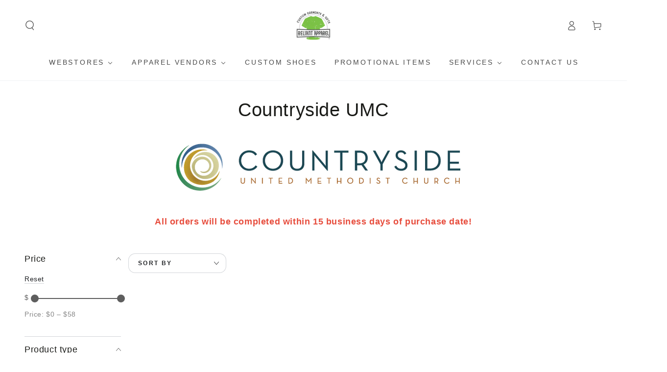

--- FILE ---
content_type: text/html; charset=utf-8
request_url: https://reliantapparel.com/collections/countryside-umc
body_size: 59406
content:
  









































        
		
        
		
        
		
        
		
        
		
        
		
        
		
        
		
        
		
        
		
        
		
        
		
        
		
        
		
        
		
        
		
        
		
        
		
        
		
        
		
        
		































    








                                         













               




<!doctype html>
<html class="no-js" lang="en">
  <head><link href="//reliantapparel.com/cdn/shop/t/32/assets/bss-lock-settings.css?v=84752769858709898761767718113" rel="stylesheet" type="text/css" media="all" /><link href="//reliantapparel.com/cdn/shop/t/32/assets/bss-hide-variant.css?v=7680" rel="stylesheet" type="text/css" media="all" />

<link href="//reliantapparel.com/cdn/shop/t/32/assets/tiny.content.min.css?v=7680" rel="stylesheet" type="text/css" media="all" />

<link href="//reliantapparel.com/cdn/shop/t/32/assets/bss-hide-variant.css?v=7680" rel="stylesheet" type="text/css" media="all" />
    <meta charset="utf-8">
    <meta http-equiv="X-UA-Compatible" content="IE=edge">
    <meta name="viewport" content="width=device-width,initial-scale=1">
    <meta name="theme-color" content="">
    <link rel="canonical" href="https://reliantapparel.com/collections/countryside-umc">
    <link rel="preconnect" href="https://cdn.shopify.com" crossorigin><link rel="icon" type="image/png" href="//reliantapparel.com/cdn/shop/files/favcom22.png?crop=center&height=32&v=1733852863&width=32"><title>
      Countryside UMC
 &ndash; Reliant Apparel Custom Garments &amp; Gifts</title><meta name="description" content="All orders will be completed within 15 business days of purchase date!">

<meta property="og:site_name" content="Reliant Apparel Custom Garments &amp; Gifts">
<meta property="og:url" content="https://reliantapparel.com/collections/countryside-umc">
<meta property="og:title" content="Countryside UMC">
<meta property="og:type" content="product.group">
<meta property="og:description" content="All orders will be completed within 15 business days of purchase date!"><meta name="twitter:card" content="summary_large_image">
<meta name="twitter:title" content="Countryside UMC">
<meta name="twitter:description" content="All orders will be completed within 15 business days of purchase date!">

    <script async crossorigin fetchpriority="high" src="/cdn/shopifycloud/importmap-polyfill/es-modules-shim.2.4.0.js"></script>
<script type="importmap">
      {
        "imports": {
          "mdl-scrollsnap": "//reliantapparel.com/cdn/shop/t/32/assets/scrollsnap.js?v=170600829773392310311731941307"
        }
      }
    </script>

    <script src="//reliantapparel.com/cdn/shop/t/32/assets/vendor-v4.js" defer="defer"></script>
    <script src="//reliantapparel.com/cdn/shop/t/32/assets/pubsub.js?v=64530984355039965911731941307" defer="defer"></script>
    <script src="//reliantapparel.com/cdn/shop/t/32/assets/global.js?v=81867184569486627351731941307" defer="defer"></script>
    <script src="//reliantapparel.com/cdn/shop/t/32/assets/modules-basis.js?v=92194030410068619331731941307" defer="defer"></script>

    
		
	<script style="display: none" id="bss-lock-rules" type="application/json">
		
    
        {
            "rules": [{"id":7535,"targetType":2},{"id":6308,"targetType":2},{"id":6319,"targetType":2},{"id":6523,"targetType":2},{"id":6330,"targetType":2},{"id":6329,"targetType":2},{"id":6328,"targetType":2},{"id":6324,"targetType":2},{"id":6323,"targetType":2},{"id":6322,"targetType":2},{"id":6321,"targetType":2},{"id":6320,"targetType":2},{"id":6318,"targetType":2},{"id":6317,"targetType":2},{"id":6316,"targetType":2},{"id":6315,"targetType":2},{"id":6314,"targetType":2},{"id":6313,"targetType":2},{"id":6312,"targetType":2},{"id":6311,"targetType":2},{"id":6310,"targetType":2}],
            "bss_opened_lock_ids": [],
            "bss_lock_ids": []
        }

	</script>

	  	<script>window.performance && window.performance.mark && window.performance.mark('shopify.content_for_header.start');</script><meta name="robots" content="noindex,nofollow">
<meta id="shopify-digital-wallet" name="shopify-digital-wallet" content="/66827387173/digital_wallets/dialog">
<meta name="shopify-checkout-api-token" content="dee1b86854e65cc3af43587810da866f">
<link rel="alternate" type="application/atom+xml" title="Feed" href="/collections/countryside-umc.atom" />
<link rel="alternate" type="application/json+oembed" href="https://reliantapparel.com/collections/countryside-umc.oembed">
<script async="async" src="/checkouts/internal/preloads.js?locale=en-US"></script>
<link rel="preconnect" href="https://shop.app" crossorigin="anonymous">
<script async="async" src="https://shop.app/checkouts/internal/preloads.js?locale=en-US&shop_id=66827387173" crossorigin="anonymous"></script>
<script id="apple-pay-shop-capabilities" type="application/json">{"shopId":66827387173,"countryCode":"US","currencyCode":"USD","merchantCapabilities":["supports3DS"],"merchantId":"gid:\/\/shopify\/Shop\/66827387173","merchantName":"Reliant Apparel Custom Garments \u0026 Gifts","requiredBillingContactFields":["postalAddress","email","phone"],"requiredShippingContactFields":["postalAddress","email","phone"],"shippingType":"shipping","supportedNetworks":["visa","masterCard","amex","discover","elo","jcb"],"total":{"type":"pending","label":"Reliant Apparel Custom Garments \u0026 Gifts","amount":"1.00"},"shopifyPaymentsEnabled":true,"supportsSubscriptions":true}</script>
<script id="shopify-features" type="application/json">{"accessToken":"dee1b86854e65cc3af43587810da866f","betas":["rich-media-storefront-analytics"],"domain":"reliantapparel.com","predictiveSearch":true,"shopId":66827387173,"locale":"en"}</script>
<script>var Shopify = Shopify || {};
Shopify.shop = "reliant-apparel.myshopify.com";
Shopify.locale = "en";
Shopify.currency = {"active":"USD","rate":"1.0"};
Shopify.country = "US";
Shopify.theme = {"name":"Be Yours 8.0.0 ","id":173149978917,"schema_name":"Be Yours","schema_version":"8.0.0","theme_store_id":1399,"role":"main"};
Shopify.theme.handle = "null";
Shopify.theme.style = {"id":null,"handle":null};
Shopify.cdnHost = "reliantapparel.com/cdn";
Shopify.routes = Shopify.routes || {};
Shopify.routes.root = "/";</script>
<script type="module">!function(o){(o.Shopify=o.Shopify||{}).modules=!0}(window);</script>
<script>!function(o){function n(){var o=[];function n(){o.push(Array.prototype.slice.apply(arguments))}return n.q=o,n}var t=o.Shopify=o.Shopify||{};t.loadFeatures=n(),t.autoloadFeatures=n()}(window);</script>
<script>
  window.ShopifyPay = window.ShopifyPay || {};
  window.ShopifyPay.apiHost = "shop.app\/pay";
  window.ShopifyPay.redirectState = null;
</script>
<script id="shop-js-analytics" type="application/json">{"pageType":"collection"}</script>
<script defer="defer" async type="module" src="//reliantapparel.com/cdn/shopifycloud/shop-js/modules/v2/client.init-shop-cart-sync_C5BV16lS.en.esm.js"></script>
<script defer="defer" async type="module" src="//reliantapparel.com/cdn/shopifycloud/shop-js/modules/v2/chunk.common_CygWptCX.esm.js"></script>
<script type="module">
  await import("//reliantapparel.com/cdn/shopifycloud/shop-js/modules/v2/client.init-shop-cart-sync_C5BV16lS.en.esm.js");
await import("//reliantapparel.com/cdn/shopifycloud/shop-js/modules/v2/chunk.common_CygWptCX.esm.js");

  window.Shopify.SignInWithShop?.initShopCartSync?.({"fedCMEnabled":true,"windoidEnabled":true});

</script>
<script>
  window.Shopify = window.Shopify || {};
  if (!window.Shopify.featureAssets) window.Shopify.featureAssets = {};
  window.Shopify.featureAssets['shop-js'] = {"shop-cart-sync":["modules/v2/client.shop-cart-sync_ZFArdW7E.en.esm.js","modules/v2/chunk.common_CygWptCX.esm.js"],"init-fed-cm":["modules/v2/client.init-fed-cm_CmiC4vf6.en.esm.js","modules/v2/chunk.common_CygWptCX.esm.js"],"shop-button":["modules/v2/client.shop-button_tlx5R9nI.en.esm.js","modules/v2/chunk.common_CygWptCX.esm.js"],"shop-cash-offers":["modules/v2/client.shop-cash-offers_DOA2yAJr.en.esm.js","modules/v2/chunk.common_CygWptCX.esm.js","modules/v2/chunk.modal_D71HUcav.esm.js"],"init-windoid":["modules/v2/client.init-windoid_sURxWdc1.en.esm.js","modules/v2/chunk.common_CygWptCX.esm.js"],"shop-toast-manager":["modules/v2/client.shop-toast-manager_ClPi3nE9.en.esm.js","modules/v2/chunk.common_CygWptCX.esm.js"],"init-shop-email-lookup-coordinator":["modules/v2/client.init-shop-email-lookup-coordinator_B8hsDcYM.en.esm.js","modules/v2/chunk.common_CygWptCX.esm.js"],"init-shop-cart-sync":["modules/v2/client.init-shop-cart-sync_C5BV16lS.en.esm.js","modules/v2/chunk.common_CygWptCX.esm.js"],"avatar":["modules/v2/client.avatar_BTnouDA3.en.esm.js"],"pay-button":["modules/v2/client.pay-button_FdsNuTd3.en.esm.js","modules/v2/chunk.common_CygWptCX.esm.js"],"init-customer-accounts":["modules/v2/client.init-customer-accounts_DxDtT_ad.en.esm.js","modules/v2/client.shop-login-button_C5VAVYt1.en.esm.js","modules/v2/chunk.common_CygWptCX.esm.js","modules/v2/chunk.modal_D71HUcav.esm.js"],"init-shop-for-new-customer-accounts":["modules/v2/client.init-shop-for-new-customer-accounts_ChsxoAhi.en.esm.js","modules/v2/client.shop-login-button_C5VAVYt1.en.esm.js","modules/v2/chunk.common_CygWptCX.esm.js","modules/v2/chunk.modal_D71HUcav.esm.js"],"shop-login-button":["modules/v2/client.shop-login-button_C5VAVYt1.en.esm.js","modules/v2/chunk.common_CygWptCX.esm.js","modules/v2/chunk.modal_D71HUcav.esm.js"],"init-customer-accounts-sign-up":["modules/v2/client.init-customer-accounts-sign-up_CPSyQ0Tj.en.esm.js","modules/v2/client.shop-login-button_C5VAVYt1.en.esm.js","modules/v2/chunk.common_CygWptCX.esm.js","modules/v2/chunk.modal_D71HUcav.esm.js"],"shop-follow-button":["modules/v2/client.shop-follow-button_Cva4Ekp9.en.esm.js","modules/v2/chunk.common_CygWptCX.esm.js","modules/v2/chunk.modal_D71HUcav.esm.js"],"checkout-modal":["modules/v2/client.checkout-modal_BPM8l0SH.en.esm.js","modules/v2/chunk.common_CygWptCX.esm.js","modules/v2/chunk.modal_D71HUcav.esm.js"],"lead-capture":["modules/v2/client.lead-capture_Bi8yE_yS.en.esm.js","modules/v2/chunk.common_CygWptCX.esm.js","modules/v2/chunk.modal_D71HUcav.esm.js"],"shop-login":["modules/v2/client.shop-login_D6lNrXab.en.esm.js","modules/v2/chunk.common_CygWptCX.esm.js","modules/v2/chunk.modal_D71HUcav.esm.js"],"payment-terms":["modules/v2/client.payment-terms_CZxnsJam.en.esm.js","modules/v2/chunk.common_CygWptCX.esm.js","modules/v2/chunk.modal_D71HUcav.esm.js"]};
</script>
<script id="__st">var __st={"a":66827387173,"offset":-21600,"reqid":"bf040bad-dc35-40f4-9cac-1a279582704a-1768630169","pageurl":"reliantapparel.com\/collections\/countryside-umc","u":"7cd579a17c7b","p":"collection","rtyp":"collection","rid":426673373477};</script>
<script>window.ShopifyPaypalV4VisibilityTracking = true;</script>
<script id="captcha-bootstrap">!function(){'use strict';const t='contact',e='account',n='new_comment',o=[[t,t],['blogs',n],['comments',n],[t,'customer']],c=[[e,'customer_login'],[e,'guest_login'],[e,'recover_customer_password'],[e,'create_customer']],r=t=>t.map((([t,e])=>`form[action*='/${t}']:not([data-nocaptcha='true']) input[name='form_type'][value='${e}']`)).join(','),a=t=>()=>t?[...document.querySelectorAll(t)].map((t=>t.form)):[];function s(){const t=[...o],e=r(t);return a(e)}const i='password',u='form_key',d=['recaptcha-v3-token','g-recaptcha-response','h-captcha-response',i],f=()=>{try{return window.sessionStorage}catch{return}},m='__shopify_v',_=t=>t.elements[u];function p(t,e,n=!1){try{const o=window.sessionStorage,c=JSON.parse(o.getItem(e)),{data:r}=function(t){const{data:e,action:n}=t;return t[m]||n?{data:e,action:n}:{data:t,action:n}}(c);for(const[e,n]of Object.entries(r))t.elements[e]&&(t.elements[e].value=n);n&&o.removeItem(e)}catch(o){console.error('form repopulation failed',{error:o})}}const l='form_type',E='cptcha';function T(t){t.dataset[E]=!0}const w=window,h=w.document,L='Shopify',v='ce_forms',y='captcha';let A=!1;((t,e)=>{const n=(g='f06e6c50-85a8-45c8-87d0-21a2b65856fe',I='https://cdn.shopify.com/shopifycloud/storefront-forms-hcaptcha/ce_storefront_forms_captcha_hcaptcha.v1.5.2.iife.js',D={infoText:'Protected by hCaptcha',privacyText:'Privacy',termsText:'Terms'},(t,e,n)=>{const o=w[L][v],c=o.bindForm;if(c)return c(t,g,e,D).then(n);var r;o.q.push([[t,g,e,D],n]),r=I,A||(h.body.append(Object.assign(h.createElement('script'),{id:'captcha-provider',async:!0,src:r})),A=!0)});var g,I,D;w[L]=w[L]||{},w[L][v]=w[L][v]||{},w[L][v].q=[],w[L][y]=w[L][y]||{},w[L][y].protect=function(t,e){n(t,void 0,e),T(t)},Object.freeze(w[L][y]),function(t,e,n,w,h,L){const[v,y,A,g]=function(t,e,n){const i=e?o:[],u=t?c:[],d=[...i,...u],f=r(d),m=r(i),_=r(d.filter((([t,e])=>n.includes(e))));return[a(f),a(m),a(_),s()]}(w,h,L),I=t=>{const e=t.target;return e instanceof HTMLFormElement?e:e&&e.form},D=t=>v().includes(t);t.addEventListener('submit',(t=>{const e=I(t);if(!e)return;const n=D(e)&&!e.dataset.hcaptchaBound&&!e.dataset.recaptchaBound,o=_(e),c=g().includes(e)&&(!o||!o.value);(n||c)&&t.preventDefault(),c&&!n&&(function(t){try{if(!f())return;!function(t){const e=f();if(!e)return;const n=_(t);if(!n)return;const o=n.value;o&&e.removeItem(o)}(t);const e=Array.from(Array(32),(()=>Math.random().toString(36)[2])).join('');!function(t,e){_(t)||t.append(Object.assign(document.createElement('input'),{type:'hidden',name:u})),t.elements[u].value=e}(t,e),function(t,e){const n=f();if(!n)return;const o=[...t.querySelectorAll(`input[type='${i}']`)].map((({name:t})=>t)),c=[...d,...o],r={};for(const[a,s]of new FormData(t).entries())c.includes(a)||(r[a]=s);n.setItem(e,JSON.stringify({[m]:1,action:t.action,data:r}))}(t,e)}catch(e){console.error('failed to persist form',e)}}(e),e.submit())}));const S=(t,e)=>{t&&!t.dataset[E]&&(n(t,e.some((e=>e===t))),T(t))};for(const o of['focusin','change'])t.addEventListener(o,(t=>{const e=I(t);D(e)&&S(e,y())}));const B=e.get('form_key'),M=e.get(l),P=B&&M;t.addEventListener('DOMContentLoaded',(()=>{const t=y();if(P)for(const e of t)e.elements[l].value===M&&p(e,B);[...new Set([...A(),...v().filter((t=>'true'===t.dataset.shopifyCaptcha))])].forEach((e=>S(e,t)))}))}(h,new URLSearchParams(w.location.search),n,t,e,['guest_login'])})(!0,!0)}();</script>
<script integrity="sha256-4kQ18oKyAcykRKYeNunJcIwy7WH5gtpwJnB7kiuLZ1E=" data-source-attribution="shopify.loadfeatures" defer="defer" src="//reliantapparel.com/cdn/shopifycloud/storefront/assets/storefront/load_feature-a0a9edcb.js" crossorigin="anonymous"></script>
<script crossorigin="anonymous" defer="defer" src="//reliantapparel.com/cdn/shopifycloud/storefront/assets/shopify_pay/storefront-65b4c6d7.js?v=20250812"></script>
<script data-source-attribution="shopify.dynamic_checkout.dynamic.init">var Shopify=Shopify||{};Shopify.PaymentButton=Shopify.PaymentButton||{isStorefrontPortableWallets:!0,init:function(){window.Shopify.PaymentButton.init=function(){};var t=document.createElement("script");t.src="https://reliantapparel.com/cdn/shopifycloud/portable-wallets/latest/portable-wallets.en.js",t.type="module",document.head.appendChild(t)}};
</script>
<script data-source-attribution="shopify.dynamic_checkout.buyer_consent">
  function portableWalletsHideBuyerConsent(e){var t=document.getElementById("shopify-buyer-consent"),n=document.getElementById("shopify-subscription-policy-button");t&&n&&(t.classList.add("hidden"),t.setAttribute("aria-hidden","true"),n.removeEventListener("click",e))}function portableWalletsShowBuyerConsent(e){var t=document.getElementById("shopify-buyer-consent"),n=document.getElementById("shopify-subscription-policy-button");t&&n&&(t.classList.remove("hidden"),t.removeAttribute("aria-hidden"),n.addEventListener("click",e))}window.Shopify?.PaymentButton&&(window.Shopify.PaymentButton.hideBuyerConsent=portableWalletsHideBuyerConsent,window.Shopify.PaymentButton.showBuyerConsent=portableWalletsShowBuyerConsent);
</script>
<script data-source-attribution="shopify.dynamic_checkout.cart.bootstrap">document.addEventListener("DOMContentLoaded",(function(){function t(){return document.querySelector("shopify-accelerated-checkout-cart, shopify-accelerated-checkout")}if(t())Shopify.PaymentButton.init();else{new MutationObserver((function(e,n){t()&&(Shopify.PaymentButton.init(),n.disconnect())})).observe(document.body,{childList:!0,subtree:!0})}}));
</script>
<link id="shopify-accelerated-checkout-styles" rel="stylesheet" media="screen" href="https://reliantapparel.com/cdn/shopifycloud/portable-wallets/latest/accelerated-checkout-backwards-compat.css" crossorigin="anonymous">
<style id="shopify-accelerated-checkout-cart">
        #shopify-buyer-consent {
  margin-top: 1em;
  display: inline-block;
  width: 100%;
}

#shopify-buyer-consent.hidden {
  display: none;
}

#shopify-subscription-policy-button {
  background: none;
  border: none;
  padding: 0;
  text-decoration: underline;
  font-size: inherit;
  cursor: pointer;
}

#shopify-subscription-policy-button::before {
  box-shadow: none;
}

      </style>
<script id="sections-script" data-sections="header" defer="defer" src="//reliantapparel.com/cdn/shop/t/32/compiled_assets/scripts.js?v=7680"></script>
<script>window.performance && window.performance.mark && window.performance.mark('shopify.content_for_header.end');</script>
	 <script defer style="display:none!important;"> window.BSS_Login_Analytics = window.BSS_Login_Analytics || {}; window.BSS_Login_Analytics.lastRuleUpdated = '2026-01-06T16:49:08.000Z'; function getCookie(name) { const value = `; ${document.cookie}`; const parts = value.split(`; ${name}=`); if (parts.length === 2) return parts.pop().split(';').shift(); } function getSessionId() { function generateId() { let randomID = null; if (typeof window.crypto === 'undefined' || typeof window.crypto.randomUUID !== 'function') { randomID = 'xxxxxxxx-xxxx-4xxx-yxxx-xxxxxxxxxxxx'.replace(/[xy]/g, function (c) { const r = Math.random() * 16 | 0; const v = c === 'x' ? r : (r & 0x3 | 0x8); return v.toString(16); }); }; randomID = window.crypto.randomUUID(); window.localStorage.setItem('bss-login-session-id', randomID); return randomID; } let lsSession = window.localStorage.getItem('bss-login-session-id'); let cookieSession = getCookie('_shopify_y'); return lsSession || cookieSession || generateId(); } window.BSS_Login_Analytics.sessionId = getSessionId(); window.BSS_Login_Analytics.customer = { id: '', email: '', first_name: '', last_name: '', tags: '', }; window.BSS_Login_Analytics.market = { code: 'US', name: 'United States', }; window.BSS_Login_Analytics.reportList = []; window.BSS_Login_Analytics.shouldReport = false; window.BSS_Login_Analytics.reported = false; var bss_lock_checkEvents = ['wheel', 'touchstart', 'keydown', 'mousedown']; window.BSS_Login_Analytics.executeReport = function () { window.BSS_Login_Analytics.shouldReport = true; if (window.BSS_Login_Analytics.shouldReport && !window.BSS_Login_Analytics.reported) { window.BSS_Login_Analytics.reported = true; window.BSS_Login_Analytics.reportList.forEach(fn => fn()); bss_lock_checkEvents.forEach(e => window.removeEventListener(e, window.BSS_Login_Analytics.executeReport) ); } }; bss_lock_checkEvents.forEach(e => window.addEventListener(e, window.BSS_Login_Analytics.executeReport) ); </script> 

<script>
    window.BOLD = window.BOLD || {};
        window.BOLD.options = window.BOLD.options || {};
        window.BOLD.options.settings = window.BOLD.options.settings || {};
        window.BOLD.options.settings.v1_variant_mode = window.BOLD.options.settings.v1_variant_mode || true;
        window.BOLD.options.settings.hybrid_fix_auto_insert_inputs =
        window.BOLD.options.settings.hybrid_fix_auto_insert_inputs || true;
</script>
<script>window.BOLD = window.BOLD || {};
    window.BOLD.common = window.BOLD.common || {};
    window.BOLD.common.Shopify = window.BOLD.common.Shopify || {};
    window.BOLD.common.Shopify.shop = {
      domain: 'reliantapparel.com',
      permanent_domain: 'reliant-apparel.myshopify.com',
      url: 'https://reliantapparel.com',
      secure_url: 'https://reliantapparel.com',money_format: "${{amount}}",currency: "USD"
    };
    window.BOLD.common.Shopify.customer = {
      id: null,
      tags: null,
    };
    window.BOLD.common.Shopify.cart = {"note":null,"attributes":{},"original_total_price":0,"total_price":0,"total_discount":0,"total_weight":0.0,"item_count":0,"items":[],"requires_shipping":false,"currency":"USD","items_subtotal_price":0,"cart_level_discount_applications":[],"checkout_charge_amount":0};
    window.BOLD.common.template = 'collection';window.BOLD.common.Shopify.formatMoney = function(money, format) {
        function n(t, e) {
            return "undefined" == typeof t ? e : t
        }
        function r(t, e, r, i) {
            if (e = n(e, 2),
                r = n(r, ","),
                i = n(i, "."),
            isNaN(t) || null == t)
                return 0;
            t = (t / 100).toFixed(e);
            var o = t.split(".")
                , a = o[0].replace(/(\d)(?=(\d\d\d)+(?!\d))/g, "$1" + r)
                , s = o[1] ? i + o[1] : "";
            return a + s
        }
        "string" == typeof money && (money = money.replace(".", ""));
        var i = ""
            , o = /\{\{\s*(\w+)\s*\}\}/
            , a = format || window.BOLD.common.Shopify.shop.money_format || window.Shopify.money_format || "$ {{ amount }}";
        switch (a.match(o)[1]) {
            case "amount":
                i = r(money, 2, ",", ".");
                break;
            case "amount_no_decimals":
                i = r(money, 0, ",", ".");
                break;
            case "amount_with_comma_separator":
                i = r(money, 2, ".", ",");
                break;
            case "amount_no_decimals_with_comma_separator":
                i = r(money, 0, ".", ",");
                break;
            case "amount_with_space_separator":
                i = r(money, 2, " ", ",");
                break;
            case "amount_no_decimals_with_space_separator":
                i = r(money, 0, " ", ",");
                break;
            case "amount_with_apostrophe_separator":
                i = r(money, 2, "'", ".");
                break;
        }
        return a.replace(o, i);
    };
    window.BOLD.common.Shopify.saveProduct = function (handle, product) {
      if (typeof handle === 'string' && typeof window.BOLD.common.Shopify.products[handle] === 'undefined') {
        if (typeof product === 'number') {
          window.BOLD.common.Shopify.handles[product] = handle;
          product = { id: product };
        }
        window.BOLD.common.Shopify.products[handle] = product;
      }
    };
    window.BOLD.common.Shopify.saveVariant = function (variant_id, variant) {
      if (typeof variant_id === 'number' && typeof window.BOLD.common.Shopify.variants[variant_id] === 'undefined') {
        window.BOLD.common.Shopify.variants[variant_id] = variant;
      }
    };window.BOLD.common.Shopify.products = window.BOLD.common.Shopify.products || {};
    window.BOLD.common.Shopify.variants = window.BOLD.common.Shopify.variants || {};
    window.BOLD.common.Shopify.handles = window.BOLD.common.Shopify.handles || {};window.BOLD.common.Shopify.saveProduct(null, null);window.BOLD.apps_installed = {"Product Options":2} || {};window.BOLD.common.Shopify.saveProduct("countryside-umc-ultraclub-mens-cool-dry-stain-release-performance-polo-8445", 7985927356709);window.BOLD.common.Shopify.saveVariant(43727630041381, { product_id: 7985927356709, product_handle: "countryside-umc-ultraclub-mens-cool-dry-stain-release-performance-polo-8445", price: 3400, group_id: '', csp_metafield: {}});window.BOLD.common.Shopify.saveVariant(43727630074149, { product_id: 7985927356709, product_handle: "countryside-umc-ultraclub-mens-cool-dry-stain-release-performance-polo-8445", price: 3400, group_id: '', csp_metafield: {}});window.BOLD.common.Shopify.saveVariant(43727630106917, { product_id: 7985927356709, product_handle: "countryside-umc-ultraclub-mens-cool-dry-stain-release-performance-polo-8445", price: 3400, group_id: '', csp_metafield: {}});window.BOLD.common.Shopify.saveVariant(43727630139685, { product_id: 7985927356709, product_handle: "countryside-umc-ultraclub-mens-cool-dry-stain-release-performance-polo-8445", price: 3400, group_id: '', csp_metafield: {}});window.BOLD.common.Shopify.saveVariant(43727630172453, { product_id: 7985927356709, product_handle: "countryside-umc-ultraclub-mens-cool-dry-stain-release-performance-polo-8445", price: 3700, group_id: '', csp_metafield: {}});window.BOLD.common.Shopify.saveVariant(43727630205221, { product_id: 7985927356709, product_handle: "countryside-umc-ultraclub-mens-cool-dry-stain-release-performance-polo-8445", price: 3900, group_id: '', csp_metafield: {}});window.BOLD.common.Shopify.saveVariant(43727630237989, { product_id: 7985927356709, product_handle: "countryside-umc-ultraclub-mens-cool-dry-stain-release-performance-polo-8445", price: 4100, group_id: '', csp_metafield: {}});window.BOLD.common.Shopify.saveVariant(43727630270757, { product_id: 7985927356709, product_handle: "countryside-umc-ultraclub-mens-cool-dry-stain-release-performance-polo-8445", price: 4300, group_id: '', csp_metafield: {}});window.BOLD.common.Shopify.saveVariant(43727630303525, { product_id: 7985927356709, product_handle: "countryside-umc-ultraclub-mens-cool-dry-stain-release-performance-polo-8445", price: 4500, group_id: '', csp_metafield: {}});window.BOLD.common.Shopify.saveVariant(43727630336293, { product_id: 7985927356709, product_handle: "countryside-umc-ultraclub-mens-cool-dry-stain-release-performance-polo-8445", price: 3400, group_id: '', csp_metafield: {}});window.BOLD.common.Shopify.saveVariant(43727630369061, { product_id: 7985927356709, product_handle: "countryside-umc-ultraclub-mens-cool-dry-stain-release-performance-polo-8445", price: 3400, group_id: '', csp_metafield: {}});window.BOLD.common.Shopify.saveVariant(43727630401829, { product_id: 7985927356709, product_handle: "countryside-umc-ultraclub-mens-cool-dry-stain-release-performance-polo-8445", price: 3400, group_id: '', csp_metafield: {}});window.BOLD.common.Shopify.saveVariant(43727630434597, { product_id: 7985927356709, product_handle: "countryside-umc-ultraclub-mens-cool-dry-stain-release-performance-polo-8445", price: 3400, group_id: '', csp_metafield: {}});window.BOLD.common.Shopify.saveVariant(43727630467365, { product_id: 7985927356709, product_handle: "countryside-umc-ultraclub-mens-cool-dry-stain-release-performance-polo-8445", price: 3700, group_id: '', csp_metafield: {}});window.BOLD.common.Shopify.saveVariant(43727630500133, { product_id: 7985927356709, product_handle: "countryside-umc-ultraclub-mens-cool-dry-stain-release-performance-polo-8445", price: 3900, group_id: '', csp_metafield: {}});window.BOLD.common.Shopify.saveVariant(43727630532901, { product_id: 7985927356709, product_handle: "countryside-umc-ultraclub-mens-cool-dry-stain-release-performance-polo-8445", price: 4100, group_id: '', csp_metafield: {}});window.BOLD.common.Shopify.saveVariant(43727630565669, { product_id: 7985927356709, product_handle: "countryside-umc-ultraclub-mens-cool-dry-stain-release-performance-polo-8445", price: 4300, group_id: '', csp_metafield: {}});window.BOLD.common.Shopify.saveVariant(43727630598437, { product_id: 7985927356709, product_handle: "countryside-umc-ultraclub-mens-cool-dry-stain-release-performance-polo-8445", price: 4500, group_id: '', csp_metafield: {}});window.BOLD.common.Shopify.saveVariant(43727630631205, { product_id: 7985927356709, product_handle: "countryside-umc-ultraclub-mens-cool-dry-stain-release-performance-polo-8445", price: 3400, group_id: '', csp_metafield: {}});window.BOLD.common.Shopify.saveVariant(43727630663973, { product_id: 7985927356709, product_handle: "countryside-umc-ultraclub-mens-cool-dry-stain-release-performance-polo-8445", price: 3400, group_id: '', csp_metafield: {}});window.BOLD.common.Shopify.saveVariant(43727630696741, { product_id: 7985927356709, product_handle: "countryside-umc-ultraclub-mens-cool-dry-stain-release-performance-polo-8445", price: 3400, group_id: '', csp_metafield: {}});window.BOLD.common.Shopify.saveVariant(43727630729509, { product_id: 7985927356709, product_handle: "countryside-umc-ultraclub-mens-cool-dry-stain-release-performance-polo-8445", price: 3400, group_id: '', csp_metafield: {}});window.BOLD.common.Shopify.saveVariant(43727630762277, { product_id: 7985927356709, product_handle: "countryside-umc-ultraclub-mens-cool-dry-stain-release-performance-polo-8445", price: 3700, group_id: '', csp_metafield: {}});window.BOLD.common.Shopify.saveVariant(43727630795045, { product_id: 7985927356709, product_handle: "countryside-umc-ultraclub-mens-cool-dry-stain-release-performance-polo-8445", price: 3900, group_id: '', csp_metafield: {}});window.BOLD.common.Shopify.saveVariant(43727630827813, { product_id: 7985927356709, product_handle: "countryside-umc-ultraclub-mens-cool-dry-stain-release-performance-polo-8445", price: 4100, group_id: '', csp_metafield: {}});window.BOLD.common.Shopify.saveVariant(43727630860581, { product_id: 7985927356709, product_handle: "countryside-umc-ultraclub-mens-cool-dry-stain-release-performance-polo-8445", price: 4300, group_id: '', csp_metafield: {}});window.BOLD.common.Shopify.saveVariant(43727630893349, { product_id: 7985927356709, product_handle: "countryside-umc-ultraclub-mens-cool-dry-stain-release-performance-polo-8445", price: 4500, group_id: '', csp_metafield: {}});window.BOLD.common.Shopify.saveProduct("countryside-umc-ultraclub-ladies-cool-dry-stain-release-performance-polo-8445l", 7985922998565);window.BOLD.common.Shopify.saveVariant(43727607300389, { product_id: 7985922998565, product_handle: "countryside-umc-ultraclub-ladies-cool-dry-stain-release-performance-polo-8445l", price: 3400, group_id: '', csp_metafield: {}});window.BOLD.common.Shopify.saveVariant(43727607333157, { product_id: 7985922998565, product_handle: "countryside-umc-ultraclub-ladies-cool-dry-stain-release-performance-polo-8445l", price: 3400, group_id: '', csp_metafield: {}});window.BOLD.common.Shopify.saveVariant(43727607365925, { product_id: 7985922998565, product_handle: "countryside-umc-ultraclub-ladies-cool-dry-stain-release-performance-polo-8445l", price: 3400, group_id: '', csp_metafield: {}});window.BOLD.common.Shopify.saveVariant(43727607398693, { product_id: 7985922998565, product_handle: "countryside-umc-ultraclub-ladies-cool-dry-stain-release-performance-polo-8445l", price: 3400, group_id: '', csp_metafield: {}});window.BOLD.common.Shopify.saveVariant(43727607431461, { product_id: 7985922998565, product_handle: "countryside-umc-ultraclub-ladies-cool-dry-stain-release-performance-polo-8445l", price: 3400, group_id: '', csp_metafield: {}});window.BOLD.common.Shopify.saveVariant(43727607464229, { product_id: 7985922998565, product_handle: "countryside-umc-ultraclub-ladies-cool-dry-stain-release-performance-polo-8445l", price: 3700, group_id: '', csp_metafield: {}});window.BOLD.common.Shopify.saveVariant(43727607496997, { product_id: 7985922998565, product_handle: "countryside-umc-ultraclub-ladies-cool-dry-stain-release-performance-polo-8445l", price: 3900, group_id: '', csp_metafield: {}});window.BOLD.common.Shopify.saveVariant(43727607562533, { product_id: 7985922998565, product_handle: "countryside-umc-ultraclub-ladies-cool-dry-stain-release-performance-polo-8445l", price: 3400, group_id: '', csp_metafield: {}});window.BOLD.common.Shopify.saveVariant(43727607595301, { product_id: 7985922998565, product_handle: "countryside-umc-ultraclub-ladies-cool-dry-stain-release-performance-polo-8445l", price: 3400, group_id: '', csp_metafield: {}});window.BOLD.common.Shopify.saveVariant(43727607660837, { product_id: 7985922998565, product_handle: "countryside-umc-ultraclub-ladies-cool-dry-stain-release-performance-polo-8445l", price: 3400, group_id: '', csp_metafield: {}});window.BOLD.common.Shopify.saveVariant(43727607726373, { product_id: 7985922998565, product_handle: "countryside-umc-ultraclub-ladies-cool-dry-stain-release-performance-polo-8445l", price: 3400, group_id: '', csp_metafield: {}});window.BOLD.common.Shopify.saveVariant(43727607791909, { product_id: 7985922998565, product_handle: "countryside-umc-ultraclub-ladies-cool-dry-stain-release-performance-polo-8445l", price: 3400, group_id: '', csp_metafield: {}});window.BOLD.common.Shopify.saveVariant(43727607857445, { product_id: 7985922998565, product_handle: "countryside-umc-ultraclub-ladies-cool-dry-stain-release-performance-polo-8445l", price: 3700, group_id: '', csp_metafield: {}});window.BOLD.common.Shopify.saveVariant(43727607922981, { product_id: 7985922998565, product_handle: "countryside-umc-ultraclub-ladies-cool-dry-stain-release-performance-polo-8445l", price: 3900, group_id: '', csp_metafield: {}});window.BOLD.common.Shopify.saveVariant(43727607988517, { product_id: 7985922998565, product_handle: "countryside-umc-ultraclub-ladies-cool-dry-stain-release-performance-polo-8445l", price: 3400, group_id: '', csp_metafield: {}});window.BOLD.common.Shopify.saveVariant(43727608054053, { product_id: 7985922998565, product_handle: "countryside-umc-ultraclub-ladies-cool-dry-stain-release-performance-polo-8445l", price: 3400, group_id: '', csp_metafield: {}});window.BOLD.common.Shopify.saveVariant(43727608119589, { product_id: 7985922998565, product_handle: "countryside-umc-ultraclub-ladies-cool-dry-stain-release-performance-polo-8445l", price: 3400, group_id: '', csp_metafield: {}});window.BOLD.common.Shopify.saveVariant(43727608185125, { product_id: 7985922998565, product_handle: "countryside-umc-ultraclub-ladies-cool-dry-stain-release-performance-polo-8445l", price: 3400, group_id: '', csp_metafield: {}});window.BOLD.common.Shopify.saveVariant(43727608250661, { product_id: 7985922998565, product_handle: "countryside-umc-ultraclub-ladies-cool-dry-stain-release-performance-polo-8445l", price: 3400, group_id: '', csp_metafield: {}});window.BOLD.common.Shopify.saveVariant(43727608283429, { product_id: 7985922998565, product_handle: "countryside-umc-ultraclub-ladies-cool-dry-stain-release-performance-polo-8445l", price: 3700, group_id: '', csp_metafield: {}});window.BOLD.common.Shopify.saveVariant(43727608348965, { product_id: 7985922998565, product_handle: "countryside-umc-ultraclub-ladies-cool-dry-stain-release-performance-polo-8445l", price: 3900, group_id: '', csp_metafield: {}});window.BOLD.common.Shopify.saveVariant(43727608381733, { product_id: 7985922998565, product_handle: "countryside-umc-ultraclub-ladies-cool-dry-stain-release-performance-polo-8445l", price: 3400, group_id: '', csp_metafield: {}});window.BOLD.common.Shopify.saveVariant(43727608414501, { product_id: 7985922998565, product_handle: "countryside-umc-ultraclub-ladies-cool-dry-stain-release-performance-polo-8445l", price: 3400, group_id: '', csp_metafield: {}});window.BOLD.common.Shopify.saveVariant(43727608447269, { product_id: 7985922998565, product_handle: "countryside-umc-ultraclub-ladies-cool-dry-stain-release-performance-polo-8445l", price: 3400, group_id: '', csp_metafield: {}});window.BOLD.common.Shopify.saveVariant(43727608480037, { product_id: 7985922998565, product_handle: "countryside-umc-ultraclub-ladies-cool-dry-stain-release-performance-polo-8445l", price: 3400, group_id: '', csp_metafield: {}});window.BOLD.common.Shopify.saveVariant(43727608512805, { product_id: 7985922998565, product_handle: "countryside-umc-ultraclub-ladies-cool-dry-stain-release-performance-polo-8445l", price: 3400, group_id: '', csp_metafield: {}});window.BOLD.common.Shopify.saveVariant(43727608545573, { product_id: 7985922998565, product_handle: "countryside-umc-ultraclub-ladies-cool-dry-stain-release-performance-polo-8445l", price: 3700, group_id: '', csp_metafield: {}});window.BOLD.common.Shopify.saveVariant(43727608578341, { product_id: 7985922998565, product_handle: "countryside-umc-ultraclub-ladies-cool-dry-stain-release-performance-polo-8445l", price: 3900, group_id: '', csp_metafield: {}});window.BOLD.common.Shopify.saveProduct("countryside-umc-ultraclub-mens-coastal-pique-fleece-quarter-zip-uc792", 7985924964645);window.BOLD.common.Shopify.saveVariant(43727620604197, { product_id: 7985924964645, product_handle: "countryside-umc-ultraclub-mens-coastal-pique-fleece-quarter-zip-uc792", price: 5000, group_id: '', csp_metafield: {}});window.BOLD.common.Shopify.saveVariant(43727620636965, { product_id: 7985924964645, product_handle: "countryside-umc-ultraclub-mens-coastal-pique-fleece-quarter-zip-uc792", price: 5000, group_id: '', csp_metafield: {}});window.BOLD.common.Shopify.saveVariant(43727620669733, { product_id: 7985924964645, product_handle: "countryside-umc-ultraclub-mens-coastal-pique-fleece-quarter-zip-uc792", price: 5000, group_id: '', csp_metafield: {}});window.BOLD.common.Shopify.saveVariant(43727620702501, { product_id: 7985924964645, product_handle: "countryside-umc-ultraclub-mens-coastal-pique-fleece-quarter-zip-uc792", price: 5000, group_id: '', csp_metafield: {}});window.BOLD.common.Shopify.saveVariant(43727620735269, { product_id: 7985924964645, product_handle: "countryside-umc-ultraclub-mens-coastal-pique-fleece-quarter-zip-uc792", price: 5300, group_id: '', csp_metafield: {}});window.BOLD.common.Shopify.saveVariant(43727620768037, { product_id: 7985924964645, product_handle: "countryside-umc-ultraclub-mens-coastal-pique-fleece-quarter-zip-uc792", price: 5400, group_id: '', csp_metafield: {}});window.BOLD.common.Shopify.saveVariant(43727620800805, { product_id: 7985924964645, product_handle: "countryside-umc-ultraclub-mens-coastal-pique-fleece-quarter-zip-uc792", price: 5500, group_id: '', csp_metafield: {}});window.BOLD.common.Shopify.saveVariant(43727620833573, { product_id: 7985924964645, product_handle: "countryside-umc-ultraclub-mens-coastal-pique-fleece-quarter-zip-uc792", price: 5000, group_id: '', csp_metafield: {}});window.BOLD.common.Shopify.saveVariant(43727620866341, { product_id: 7985924964645, product_handle: "countryside-umc-ultraclub-mens-coastal-pique-fleece-quarter-zip-uc792", price: 5000, group_id: '', csp_metafield: {}});window.BOLD.common.Shopify.saveVariant(43727620899109, { product_id: 7985924964645, product_handle: "countryside-umc-ultraclub-mens-coastal-pique-fleece-quarter-zip-uc792", price: 5000, group_id: '', csp_metafield: {}});window.BOLD.common.Shopify.saveVariant(43727620931877, { product_id: 7985924964645, product_handle: "countryside-umc-ultraclub-mens-coastal-pique-fleece-quarter-zip-uc792", price: 5000, group_id: '', csp_metafield: {}});window.BOLD.common.Shopify.saveVariant(43727620964645, { product_id: 7985924964645, product_handle: "countryside-umc-ultraclub-mens-coastal-pique-fleece-quarter-zip-uc792", price: 5300, group_id: '', csp_metafield: {}});window.BOLD.common.Shopify.saveVariant(43727621030181, { product_id: 7985924964645, product_handle: "countryside-umc-ultraclub-mens-coastal-pique-fleece-quarter-zip-uc792", price: 5400, group_id: '', csp_metafield: {}});window.BOLD.common.Shopify.saveVariant(43727621095717, { product_id: 7985924964645, product_handle: "countryside-umc-ultraclub-mens-coastal-pique-fleece-quarter-zip-uc792", price: 5500, group_id: '', csp_metafield: {}});window.BOLD.common.Shopify.saveProduct("countryside-umc-ultraclub-ladies-coastal-pique-fleece-quarter-zip-uc792w", 7985920508197);window.BOLD.common.Shopify.saveVariant(43727589736741, { product_id: 7985920508197, product_handle: "countryside-umc-ultraclub-ladies-coastal-pique-fleece-quarter-zip-uc792w", price: 5000, group_id: '', csp_metafield: {}});window.BOLD.common.Shopify.saveVariant(43727589769509, { product_id: 7985920508197, product_handle: "countryside-umc-ultraclub-ladies-coastal-pique-fleece-quarter-zip-uc792w", price: 5000, group_id: '', csp_metafield: {}});window.BOLD.common.Shopify.saveVariant(43727589802277, { product_id: 7985920508197, product_handle: "countryside-umc-ultraclub-ladies-coastal-pique-fleece-quarter-zip-uc792w", price: 5000, group_id: '', csp_metafield: {}});window.BOLD.common.Shopify.saveVariant(43727589835045, { product_id: 7985920508197, product_handle: "countryside-umc-ultraclub-ladies-coastal-pique-fleece-quarter-zip-uc792w", price: 5000, group_id: '', csp_metafield: {}});window.BOLD.common.Shopify.saveVariant(43727589867813, { product_id: 7985920508197, product_handle: "countryside-umc-ultraclub-ladies-coastal-pique-fleece-quarter-zip-uc792w", price: 5000, group_id: '', csp_metafield: {}});window.BOLD.common.Shopify.saveVariant(43727589900581, { product_id: 7985920508197, product_handle: "countryside-umc-ultraclub-ladies-coastal-pique-fleece-quarter-zip-uc792w", price: 5300, group_id: '', csp_metafield: {}});window.BOLD.common.Shopify.saveVariant(43727589933349, { product_id: 7985920508197, product_handle: "countryside-umc-ultraclub-ladies-coastal-pique-fleece-quarter-zip-uc792w", price: 5400, group_id: '', csp_metafield: {}});window.BOLD.common.Shopify.saveProduct("countryside-umc-devon-jones-mens-crown-woven-collection-solid-broadcloth-d620", 7985913659685);window.BOLD.common.Shopify.saveVariant(43727567520037, { product_id: 7985913659685, product_handle: "countryside-umc-devon-jones-mens-crown-woven-collection-solid-broadcloth-d620", price: 4700, group_id: '', csp_metafield: {}});window.BOLD.common.Shopify.saveVariant(43727567552805, { product_id: 7985913659685, product_handle: "countryside-umc-devon-jones-mens-crown-woven-collection-solid-broadcloth-d620", price: 4700, group_id: '', csp_metafield: {}});window.BOLD.common.Shopify.saveVariant(43727567585573, { product_id: 7985913659685, product_handle: "countryside-umc-devon-jones-mens-crown-woven-collection-solid-broadcloth-d620", price: 4700, group_id: '', csp_metafield: {}});window.BOLD.common.Shopify.saveVariant(43727567618341, { product_id: 7985913659685, product_handle: "countryside-umc-devon-jones-mens-crown-woven-collection-solid-broadcloth-d620", price: 4700, group_id: '', csp_metafield: {}});window.BOLD.common.Shopify.saveVariant(43727567651109, { product_id: 7985913659685, product_handle: "countryside-umc-devon-jones-mens-crown-woven-collection-solid-broadcloth-d620", price: 4700, group_id: '', csp_metafield: {}});window.BOLD.common.Shopify.saveVariant(43727567683877, { product_id: 7985913659685, product_handle: "countryside-umc-devon-jones-mens-crown-woven-collection-solid-broadcloth-d620", price: 5000, group_id: '', csp_metafield: {}});window.BOLD.common.Shopify.saveVariant(43727567716645, { product_id: 7985913659685, product_handle: "countryside-umc-devon-jones-mens-crown-woven-collection-solid-broadcloth-d620", price: 5200, group_id: '', csp_metafield: {}});window.BOLD.common.Shopify.saveVariant(43727567749413, { product_id: 7985913659685, product_handle: "countryside-umc-devon-jones-mens-crown-woven-collection-solid-broadcloth-d620", price: 5400, group_id: '', csp_metafield: {}});window.BOLD.common.Shopify.saveVariant(43727567782181, { product_id: 7985913659685, product_handle: "countryside-umc-devon-jones-mens-crown-woven-collection-solid-broadcloth-d620", price: 5600, group_id: '', csp_metafield: {}});window.BOLD.common.Shopify.saveVariant(43727567814949, { product_id: 7985913659685, product_handle: "countryside-umc-devon-jones-mens-crown-woven-collection-solid-broadcloth-d620", price: 5800, group_id: '', csp_metafield: {}});window.BOLD.common.Shopify.saveVariant(43727567847717, { product_id: 7985913659685, product_handle: "countryside-umc-devon-jones-mens-crown-woven-collection-solid-broadcloth-d620", price: 4700, group_id: '', csp_metafield: {}});window.BOLD.common.Shopify.saveVariant(43727567880485, { product_id: 7985913659685, product_handle: "countryside-umc-devon-jones-mens-crown-woven-collection-solid-broadcloth-d620", price: 4700, group_id: '', csp_metafield: {}});window.BOLD.common.Shopify.saveVariant(43727567913253, { product_id: 7985913659685, product_handle: "countryside-umc-devon-jones-mens-crown-woven-collection-solid-broadcloth-d620", price: 4700, group_id: '', csp_metafield: {}});window.BOLD.common.Shopify.saveVariant(43727567946021, { product_id: 7985913659685, product_handle: "countryside-umc-devon-jones-mens-crown-woven-collection-solid-broadcloth-d620", price: 4700, group_id: '', csp_metafield: {}});window.BOLD.common.Shopify.saveVariant(43727567978789, { product_id: 7985913659685, product_handle: "countryside-umc-devon-jones-mens-crown-woven-collection-solid-broadcloth-d620", price: 4700, group_id: '', csp_metafield: {}});window.BOLD.common.Shopify.saveVariant(43727568011557, { product_id: 7985913659685, product_handle: "countryside-umc-devon-jones-mens-crown-woven-collection-solid-broadcloth-d620", price: 5000, group_id: '', csp_metafield: {}});window.BOLD.common.Shopify.saveVariant(43727568044325, { product_id: 7985913659685, product_handle: "countryside-umc-devon-jones-mens-crown-woven-collection-solid-broadcloth-d620", price: 5200, group_id: '', csp_metafield: {}});window.BOLD.common.Shopify.saveVariant(43727568109861, { product_id: 7985913659685, product_handle: "countryside-umc-devon-jones-mens-crown-woven-collection-solid-broadcloth-d620", price: 5400, group_id: '', csp_metafield: {}});window.BOLD.common.Shopify.saveVariant(43727568142629, { product_id: 7985913659685, product_handle: "countryside-umc-devon-jones-mens-crown-woven-collection-solid-broadcloth-d620", price: 5600, group_id: '', csp_metafield: {}});window.BOLD.common.Shopify.saveVariant(43727568175397, { product_id: 7985913659685, product_handle: "countryside-umc-devon-jones-mens-crown-woven-collection-solid-broadcloth-d620", price: 5800, group_id: '', csp_metafield: {}});window.BOLD.common.Shopify.saveProduct("countryside-umc-devon-jones-ladies-crown-woven-collection-solid-broadcloth-d620w", 7985910710565);window.BOLD.common.Shopify.saveVariant(43727558607141, { product_id: 7985910710565, product_handle: "countryside-umc-devon-jones-ladies-crown-woven-collection-solid-broadcloth-d620w", price: 4700, group_id: '', csp_metafield: {}});window.BOLD.common.Shopify.saveVariant(43727558639909, { product_id: 7985910710565, product_handle: "countryside-umc-devon-jones-ladies-crown-woven-collection-solid-broadcloth-d620w", price: 4700, group_id: '', csp_metafield: {}});window.BOLD.common.Shopify.saveVariant(43727558672677, { product_id: 7985910710565, product_handle: "countryside-umc-devon-jones-ladies-crown-woven-collection-solid-broadcloth-d620w", price: 4700, group_id: '', csp_metafield: {}});window.BOLD.common.Shopify.saveVariant(43727558705445, { product_id: 7985910710565, product_handle: "countryside-umc-devon-jones-ladies-crown-woven-collection-solid-broadcloth-d620w", price: 4700, group_id: '', csp_metafield: {}});window.BOLD.common.Shopify.saveVariant(43727558738213, { product_id: 7985910710565, product_handle: "countryside-umc-devon-jones-ladies-crown-woven-collection-solid-broadcloth-d620w", price: 4700, group_id: '', csp_metafield: {}});window.BOLD.common.Shopify.saveVariant(43727558770981, { product_id: 7985910710565, product_handle: "countryside-umc-devon-jones-ladies-crown-woven-collection-solid-broadcloth-d620w", price: 5000, group_id: '', csp_metafield: {}});window.BOLD.common.Shopify.saveVariant(43727558803749, { product_id: 7985910710565, product_handle: "countryside-umc-devon-jones-ladies-crown-woven-collection-solid-broadcloth-d620w", price: 5400, group_id: '', csp_metafield: {}});window.BOLD.common.Shopify.saveVariant(43727558836517, { product_id: 7985910710565, product_handle: "countryside-umc-devon-jones-ladies-crown-woven-collection-solid-broadcloth-d620w", price: 5400, group_id: '', csp_metafield: {}});window.BOLD.common.Shopify.saveVariant(43727558869285, { product_id: 7985910710565, product_handle: "countryside-umc-devon-jones-ladies-crown-woven-collection-solid-broadcloth-d620w", price: 4700, group_id: '', csp_metafield: {}});window.BOLD.common.Shopify.saveVariant(43727558902053, { product_id: 7985910710565, product_handle: "countryside-umc-devon-jones-ladies-crown-woven-collection-solid-broadcloth-d620w", price: 4700, group_id: '', csp_metafield: {}});window.BOLD.common.Shopify.saveVariant(43727558934821, { product_id: 7985910710565, product_handle: "countryside-umc-devon-jones-ladies-crown-woven-collection-solid-broadcloth-d620w", price: 4700, group_id: '', csp_metafield: {}});window.BOLD.common.Shopify.saveVariant(43727558967589, { product_id: 7985910710565, product_handle: "countryside-umc-devon-jones-ladies-crown-woven-collection-solid-broadcloth-d620w", price: 4700, group_id: '', csp_metafield: {}});window.BOLD.common.Shopify.saveVariant(43727559000357, { product_id: 7985910710565, product_handle: "countryside-umc-devon-jones-ladies-crown-woven-collection-solid-broadcloth-d620w", price: 4700, group_id: '', csp_metafield: {}});window.BOLD.common.Shopify.saveVariant(43727559033125, { product_id: 7985910710565, product_handle: "countryside-umc-devon-jones-ladies-crown-woven-collection-solid-broadcloth-d620w", price: 5000, group_id: '', csp_metafield: {}});window.BOLD.common.Shopify.saveVariant(43727559065893, { product_id: 7985910710565, product_handle: "countryside-umc-devon-jones-ladies-crown-woven-collection-solid-broadcloth-d620w", price: 5400, group_id: '', csp_metafield: {}});window.BOLD.common.Shopify.saveVariant(43727559098661, { product_id: 7985910710565, product_handle: "countryside-umc-devon-jones-ladies-crown-woven-collection-solid-broadcloth-d620w", price: 5400, group_id: '', csp_metafield: {}});window.BOLD.common.Shopify.saveProduct("countryside-umc-devon-jones-mens-tall-crown-woven-collection-solid-broadcloth-d620t", 7985917395237);window.BOLD.common.Shopify.saveVariant(43727577448741, { product_id: 7985917395237, product_handle: "countryside-umc-devon-jones-mens-tall-crown-woven-collection-solid-broadcloth-d620t", price: 5400, group_id: '', csp_metafield: {}});window.BOLD.common.Shopify.saveVariant(43727577481509, { product_id: 7985917395237, product_handle: "countryside-umc-devon-jones-mens-tall-crown-woven-collection-solid-broadcloth-d620t", price: 5700, group_id: '', csp_metafield: {}});window.BOLD.common.Shopify.saveVariant(43727577514277, { product_id: 7985917395237, product_handle: "countryside-umc-devon-jones-mens-tall-crown-woven-collection-solid-broadcloth-d620t", price: 5800, group_id: '', csp_metafield: {}});window.BOLD.common.Shopify.saveVariant(43727577547045, { product_id: 7985917395237, product_handle: "countryside-umc-devon-jones-mens-tall-crown-woven-collection-solid-broadcloth-d620t", price: 5400, group_id: '', csp_metafield: {}});window.BOLD.common.Shopify.saveVariant(43727577579813, { product_id: 7985917395237, product_handle: "countryside-umc-devon-jones-mens-tall-crown-woven-collection-solid-broadcloth-d620t", price: 5700, group_id: '', csp_metafield: {}});window.BOLD.common.Shopify.saveVariant(43727577612581, { product_id: 7985917395237, product_handle: "countryside-umc-devon-jones-mens-tall-crown-woven-collection-solid-broadcloth-d620t", price: 5800, group_id: '', csp_metafield: {}});window.BOLD.common.Shopify.saveVariant(43727577645349, { product_id: 7985917395237, product_handle: "countryside-umc-devon-jones-mens-tall-crown-woven-collection-solid-broadcloth-d620t", price: 5400, group_id: '', csp_metafield: {}});window.BOLD.common.Shopify.saveVariant(43727577678117, { product_id: 7985917395237, product_handle: "countryside-umc-devon-jones-mens-tall-crown-woven-collection-solid-broadcloth-d620t", price: 5700, group_id: '', csp_metafield: {}});window.BOLD.common.Shopify.saveVariant(43727577710885, { product_id: 7985917395237, product_handle: "countryside-umc-devon-jones-mens-tall-crown-woven-collection-solid-broadcloth-d620t", price: 5800, group_id: '', csp_metafield: {}});window.BOLD.common.Shopify.metafields = window.BOLD.common.Shopify.metafields || {};window.BOLD.common.Shopify.metafields["bold_rp"] = {};window.BOLD.common.Shopify.metafields["bold_csp_defaults"] = {};window.BOLD.common.cacheParams = window.BOLD.common.cacheParams || {};
</script><link href="//reliantapparel.com/cdn/shop/t/32/assets/bold-options.css?v=68107603640674009701754336056" rel="stylesheet" type="text/css" media="all" />
<script defer src="https://options.shopapps.site/js/options.js"></script>
<script>
    window.BOLD.common.cacheParams.options = 1768586040;
</script>

<style data-shopify>
  
  
  
  
  

  :root {
    --font-body-family: "system_ui", -apple-system, 'Segoe UI', Roboto, 'Helvetica Neue', 'Noto Sans', 'Liberation Sans', Arial, sans-serif, 'Apple Color Emoji', 'Segoe UI Emoji', 'Segoe UI Symbol', 'Noto Color Emoji';
    --font-body-style: normal;
    --font-body-weight: 400;

    --font-heading-family: "system_ui", -apple-system, 'Segoe UI', Roboto, 'Helvetica Neue', 'Noto Sans', 'Liberation Sans', Arial, sans-serif, 'Apple Color Emoji', 'Segoe UI Emoji', 'Segoe UI Symbol', 'Noto Color Emoji';
    --font-heading-style: normal;
    --font-heading-weight: 400;

    --font-body-scale: 1.0;
    --font-heading-scale: 0.95;

    --font-navigation-family: var(--font-body-family);
    --font-navigation-size: 14px;
    --font-navigation-weight: var(--font-body-weight);
    --font-button-family: var(--font-body-family);
    --font-button-size: 14px;
    --font-button-baseline: 0.2rem;
    --font-price-family: var(--font-body-family);
    --font-price-scale: var(--font-body-scale);

    --color-base-text: 94, 94, 94;
    --color-base-background: 255, 255, 255;
    --color-base-solid-button-labels: 255, 255, 255;
    --color-base-outline-button-labels: 33, 35, 38;
    --color-base-accent: 119, 190, 32;
    --color-base-heading: 26, 27, 24;
    --color-base-border: 210, 213, 217;
    --color-placeholder: 243, 243, 243;
    --color-overlay: 33, 35, 38;
    --color-keyboard-focus: 197, 197, 197;
    --color-shadow: 119, 190, 32;
    --shadow-opacity: 1;

    --color-background-dark: 235, 235, 235;
    --color-price: #1a1b18;
    --color-sale-price: #d72c0d;
    --color-sale-badge-background: #d72c0d;
    --color-reviews: #77be20;
    --color-critical: #d72c0d;
    --color-success: #008060;
    --color-highlight: 187, 255, 0;

    --payment-terms-background-color: #ffffff;
    --page-width: 160rem;
    --page-width-margin: 0rem;

    --card-color-scheme: var(--color-placeholder);
    --card-text-alignment: left;
    --card-flex-alignment: flex-left;
    --card-image-padding: 0px;
    --card-border-width: 0px;
    --card-radius: 0px;
    --card-shadow-horizontal-offset: 0px;
    --card-shadow-vertical-offset: 0px;
    
    --button-radius: 14px;
    --button-border-width: 0px;
    --button-shadow-horizontal-offset: 0px;
    --button-shadow-vertical-offset: 0px;

    --spacing-sections-desktop: 0px;
    --spacing-sections-mobile: 0px;

    --gradient-free-ship-progress: linear-gradient(325deg,#F9423A 0,#F1E04D 100%);
    --gradient-free-ship-complete: linear-gradient(325deg, #049cff 0, #35ee7a 100%);

    --plabel-price-tag-color: #000000;
    --plabel-price-tag-background: #d1d5db;
    --plabel-price-tag-height: 2.5rem;

    --swatch-outline-color: #f4f6f8;
  }

  *,
  *::before,
  *::after {
    box-sizing: inherit;
  }

  html {
    box-sizing: border-box;
    font-size: calc(var(--font-body-scale) * 62.5%);
    height: 100%;
  }

  body {
    min-height: 100%;
    margin: 0;
    font-size: 1.5rem;
    letter-spacing: 0.06rem;
    line-height: calc(1 + 0.8 / var(--font-body-scale));
    font-family: var(--font-body-family);
    font-style: var(--font-body-style);
    font-weight: var(--font-body-weight);
  }

  @media screen and (min-width: 750px) {
    body {
      font-size: 1.6rem;
    }
  }</style><svg viewBox="0 0 122 53" fill="none" style="display:none;"><defs><path id="hlCircle" d="M119.429 6.64904C100.715 1.62868 55.3088 -4.62247 23.3966 10.5358C-8.5157 25.694 0.331084 39.5052 9.60732 45.0305C18.8835 50.5558 53.0434 57.468 96.7751 45.0305C111.541 40.8309 135.673 24.379 109.087 13.4508C105.147 11.8313 93.2293 8.5924 77.0761 8.5924" stroke="currentColor" stroke-linecap="round" stroke-linejoin="round"></path></defs></svg><link href="//reliantapparel.com/cdn/shop/t/32/assets/base.css?v=22082821533578777151733547957" rel="stylesheet" type="text/css" media="all" /><link rel="stylesheet" href="//reliantapparel.com/cdn/shop/t/32/assets/apps.css?v=58555770612562691921731941306" media="print" fetchpriority="low" onload="this.media='all'"><link rel="stylesheet" href="//reliantapparel.com/cdn/shop/t/32/assets/component-predictive-search.css?v=94320327991181004901731941306" media="print" onload="this.media='all'"><link rel="stylesheet" href="//reliantapparel.com/cdn/shop/t/32/assets/component-quick-view.css?v=161742497119562552051731941306" media="print" onload="this.media='all'"><link rel="stylesheet" href="//reliantapparel.com/cdn/shop/t/32/assets/component-color-swatches.css?v=147375175252346861151731941306" media="print" onload="this.media='all'"><script>
  document.documentElement.classList.replace('no-js', 'js');

  window.theme = window.theme || {};

  theme.routes = {
    root_url: '/',
    cart_url: '/cart',
    cart_add_url: '/cart/add',
    cart_change_url: '/cart/change',
    cart_update_url: '/cart/update',
    search_url: '/search',
    predictive_search_url: '/search/suggest'
  };

  theme.cartStrings = {
    error: `There was an error while updating your cart. Please try again.`,
    quantityError: `You can only add [quantity] of this item to your cart.`
  };

  theme.variantStrings = {
    addToCart: `Add to cart`,
    soldOut: `Sold out`,
    unavailable: `Unavailable`,
    preOrder: `Pre-order`
  };

  theme.accessibilityStrings = {
    imageAvailable: `Image [index] is now available in gallery view`,
    shareSuccess: `Link copied to clipboard!`
  }

  theme.dateStrings = {
    d: `D`,
    day: `Day`,
    days: `Days`,
    hour: `Hour`,
    hours: `Hours`,
    minute: `Min`,
    minutes: `Mins`,
    second: `Sec`,
    seconds: `Secs`
  };theme.shopSettings = {
    moneyFormat: "${{amount}}",
    isoCode: "USD",
    cartDrawer: true,
    currencyCode: false,
    giftwrapRate: 'product'
  };

  theme.settings = {
    themeName: 'Be Yours',
    themeVersion: '8.0.0',
    agencyId: ''
  };

  /*! (c) Andrea Giammarchi @webreflection ISC */
  !function(){"use strict";var e=function(e,t){var n=function(e){for(var t=0,n=e.length;t<n;t++)r(e[t])},r=function(e){var t=e.target,n=e.attributeName,r=e.oldValue;t.attributeChangedCallback(n,r,t.getAttribute(n))};return function(o,a){var l=o.constructor.observedAttributes;return l&&e(a).then((function(){new t(n).observe(o,{attributes:!0,attributeOldValue:!0,attributeFilter:l});for(var e=0,a=l.length;e<a;e++)o.hasAttribute(l[e])&&r({target:o,attributeName:l[e],oldValue:null})})),o}};function t(e,t){(null==t||t>e.length)&&(t=e.length);for(var n=0,r=new Array(t);n<t;n++)r[n]=e[n];return r}function n(e,n){var r="undefined"!=typeof Symbol&&e[Symbol.iterator]||e["@@iterator"];if(!r){if(Array.isArray(e)||(r=function(e,n){if(e){if("string"==typeof e)return t(e,n);var r=Object.prototype.toString.call(e).slice(8,-1);return"Object"===r&&e.constructor&&(r=e.constructor.name),"Map"===r||"Set"===r?Array.from(e):"Arguments"===r||/^(?:Ui|I)nt(?:8|16|32)(?:Clamped)?Array$/.test(r)?t(e,n):void 0}}(e))||n&&e&&"number"==typeof e.length){r&&(e=r);var o=0,a=function(){};return{s:a,n:function(){return o>=e.length?{done:!0}:{done:!1,value:e[o++]}},e:function(e){throw e},f:a}}throw new TypeError("Invalid attempt to iterate non-iterable instance.\nIn order to be iterable, non-array objects must have a [Symbol.iterator]() method.")}var l,i=!0,u=!1;return{s:function(){r=r.call(e)},n:function(){var e=r.next();return i=e.done,e},e:function(e){u=!0,l=e},f:function(){try{i||null==r.return||r.return()}finally{if(u)throw l}}}}
  /*! (c) Andrea Giammarchi - ISC */var r=!0,o=!1,a="querySelectorAll",l="querySelectorAll",i=self,u=i.document,c=i.Element,s=i.MutationObserver,f=i.Set,d=i.WeakMap,h=function(e){return l in e},v=[].filter,g=function(e){var t=new d,i=function(n,r){var o;if(r)for(var a,l=function(e){return e.matches||e.webkitMatchesSelector||e.msMatchesSelector}(n),i=0,u=p.length;i<u;i++)l.call(n,a=p[i])&&(t.has(n)||t.set(n,new f),(o=t.get(n)).has(a)||(o.add(a),e.handle(n,r,a)));else t.has(n)&&(o=t.get(n),t.delete(n),o.forEach((function(t){e.handle(n,r,t)})))},g=function(e){for(var t=!(arguments.length>1&&void 0!==arguments[1])||arguments[1],n=0,r=e.length;n<r;n++)i(e[n],t)},p=e.query,y=e.root||u,m=function(e){var t=arguments.length>1&&void 0!==arguments[1]?arguments[1]:document,l=arguments.length>2&&void 0!==arguments[2]?arguments[2]:MutationObserver,i=arguments.length>3&&void 0!==arguments[3]?arguments[3]:["*"],u=function t(o,l,i,u,c,s){var f,d=n(o);try{for(d.s();!(f=d.n()).done;){var h=f.value;(s||a in h)&&(c?i.has(h)||(i.add(h),u.delete(h),e(h,c)):u.has(h)||(u.add(h),i.delete(h),e(h,c)),s||t(h[a](l),l,i,u,c,r))}}catch(e){d.e(e)}finally{d.f()}},c=new l((function(e){if(i.length){var t,a=i.join(","),l=new Set,c=new Set,s=n(e);try{for(s.s();!(t=s.n()).done;){var f=t.value,d=f.addedNodes,h=f.removedNodes;u(h,a,l,c,o,o),u(d,a,l,c,r,o)}}catch(e){s.e(e)}finally{s.f()}}})),s=c.observe;return(c.observe=function(e){return s.call(c,e,{subtree:r,childList:r})})(t),c}(i,y,s,p),b=c.prototype.attachShadow;return b&&(c.prototype.attachShadow=function(e){var t=b.call(this,e);return m.observe(t),t}),p.length&&g(y[l](p)),{drop:function(e){for(var n=0,r=e.length;n<r;n++)t.delete(e[n])},flush:function(){for(var e=m.takeRecords(),t=0,n=e.length;t<n;t++)g(v.call(e[t].removedNodes,h),!1),g(v.call(e[t].addedNodes,h),!0)},observer:m,parse:g}},p=self,y=p.document,m=p.Map,b=p.MutationObserver,w=p.Object,E=p.Set,S=p.WeakMap,A=p.Element,M=p.HTMLElement,O=p.Node,N=p.Error,C=p.TypeError,T=p.Reflect,q=w.defineProperty,I=w.keys,D=w.getOwnPropertyNames,L=w.setPrototypeOf,P=!self.customElements,k=function(e){for(var t=I(e),n=[],r=t.length,o=0;o<r;o++)n[o]=e[t[o]],delete e[t[o]];return function(){for(var o=0;o<r;o++)e[t[o]]=n[o]}};if(P){var x=function(){var e=this.constructor;if(!$.has(e))throw new C("Illegal constructor");var t=$.get(e);if(W)return z(W,t);var n=H.call(y,t);return z(L(n,e.prototype),t)},H=y.createElement,$=new m,_=new m,j=new m,R=new m,V=[],U=g({query:V,handle:function(e,t,n){var r=j.get(n);if(t&&!r.isPrototypeOf(e)){var o=k(e);W=L(e,r);try{new r.constructor}finally{W=null,o()}}var a="".concat(t?"":"dis","connectedCallback");a in r&&e[a]()}}).parse,W=null,F=function(e){if(!_.has(e)){var t,n=new Promise((function(e){t=e}));_.set(e,{$:n,_:t})}return _.get(e).$},z=e(F,b);q(self,"customElements",{configurable:!0,value:{define:function(e,t){if(R.has(e))throw new N('the name "'.concat(e,'" has already been used with this registry'));$.set(t,e),j.set(e,t.prototype),R.set(e,t),V.push(e),F(e).then((function(){U(y.querySelectorAll(e))})),_.get(e)._(t)},get:function(e){return R.get(e)},whenDefined:F}}),q(x.prototype=M.prototype,"constructor",{value:x}),q(self,"HTMLElement",{configurable:!0,value:x}),q(y,"createElement",{configurable:!0,value:function(e,t){var n=t&&t.is,r=n?R.get(n):R.get(e);return r?new r:H.call(y,e)}}),"isConnected"in O.prototype||q(O.prototype,"isConnected",{configurable:!0,get:function(){return!(this.ownerDocument.compareDocumentPosition(this)&this.DOCUMENT_POSITION_DISCONNECTED)}})}else if(P=!self.customElements.get("extends-li"))try{var B=function e(){return self.Reflect.construct(HTMLLIElement,[],e)};B.prototype=HTMLLIElement.prototype;var G="extends-li";self.customElements.define("extends-li",B,{extends:"li"}),P=y.createElement("li",{is:G}).outerHTML.indexOf(G)<0;var J=self.customElements,K=J.get,Q=J.whenDefined;q(self.customElements,"whenDefined",{configurable:!0,value:function(e){var t=this;return Q.call(this,e).then((function(n){return n||K.call(t,e)}))}})}catch(e){}if(P){var X=function(e){var t=ae.get(e);ve(t.querySelectorAll(this),e.isConnected)},Y=self.customElements,Z=y.createElement,ee=Y.define,te=Y.get,ne=Y.upgrade,re=T||{construct:function(e){return e.call(this)}},oe=re.construct,ae=new S,le=new E,ie=new m,ue=new m,ce=new m,se=new m,fe=[],de=[],he=function(e){return se.get(e)||te.call(Y,e)},ve=g({query:de,handle:function(e,t,n){var r=ce.get(n);if(t&&!r.isPrototypeOf(e)){var o=k(e);be=L(e,r);try{new r.constructor}finally{be=null,o()}}var a="".concat(t?"":"dis","connectedCallback");a in r&&e[a]()}}).parse,ge=g({query:fe,handle:function(e,t){ae.has(e)&&(t?le.add(e):le.delete(e),de.length&&X.call(de,e))}}).parse,pe=A.prototype.attachShadow;pe&&(A.prototype.attachShadow=function(e){var t=pe.call(this,e);return ae.set(this,t),t});var ye=function(e){if(!ue.has(e)){var t,n=new Promise((function(e){t=e}));ue.set(e,{$:n,_:t})}return ue.get(e).$},me=e(ye,b),be=null;D(self).filter((function(e){return/^HTML.*Element$/.test(e)})).forEach((function(e){var t=self[e];function n(){var e=this.constructor;if(!ie.has(e))throw new C("Illegal constructor");var n=ie.get(e),r=n.is,o=n.tag;if(r){if(be)return me(be,r);var a=Z.call(y,o);return a.setAttribute("is",r),me(L(a,e.prototype),r)}return oe.call(this,t,[],e)}q(n.prototype=t.prototype,"constructor",{value:n}),q(self,e,{value:n})})),q(y,"createElement",{configurable:!0,value:function(e,t){var n=t&&t.is;if(n){var r=se.get(n);if(r&&ie.get(r).tag===e)return new r}var o=Z.call(y,e);return n&&o.setAttribute("is",n),o}}),q(Y,"get",{configurable:!0,value:he}),q(Y,"whenDefined",{configurable:!0,value:ye}),q(Y,"upgrade",{configurable:!0,value:function(e){var t=e.getAttribute("is");if(t){var n=se.get(t);if(n)return void me(L(e,n.prototype),t)}ne.call(Y,e)}}),q(Y,"define",{configurable:!0,value:function(e,t,n){if(he(e))throw new N("'".concat(e,"' has already been defined as a custom element"));var r,o=n&&n.extends;ie.set(t,o?{is:e,tag:o}:{is:"",tag:e}),o?(r="".concat(o,'[is="').concat(e,'"]'),ce.set(r,t.prototype),se.set(e,t),de.push(r)):(ee.apply(Y,arguments),fe.push(r=e)),ye(e).then((function(){o?(ve(y.querySelectorAll(r)),le.forEach(X,[r])):ge(y.querySelectorAll(r))})),ue.get(e)._(t)}})}}();
</script>
<script src="https://ajax.googleapis.com/ajax/libs/jquery/3.7.1/jquery.min.js"></script>
  <!-- BEGIN app block: shopify://apps/ta-banner-pop-up/blocks/bss-banner-popup/2db47c8b-7637-4260-aa84-586b08e92aea --><script id='bss-banner-config-data'>
	if(typeof BSS_BP == "undefined") {
	  window.BSS_BP = {
	  	app_id: "",
			shop_id: "3730",
			is_watermark: "true",
			customer: null,
			shopDomain: "reliant-apparel.myshopify.com",
			storefrontAccessToken: "66e63ef3618d293e8153746ce013fc25",
			popup: {
				configs: [],
			},
			banner: {
				configs: []
			},
			window_popup: {
				configs: []
			},
			popupSettings: {
				delay_time: 2,
				gap_time: 3,
			},
			page_type: "collection",
			productPageId: "",
			collectionPageId: "426673373477",
			noImageAvailableImgUrl: "https://cdn.shopify.com/extensions/019bba9f-8306-754a-a18a-684ca98c6f55/banner-popup-tae-331/assets/no-image-available.png",
			currentLocale: {
				name: "English",
				primary: true,
				iso_code: "en",
			},
			country: {
				name: "United States",
				iso_code: "US",
				currencySymbol: "$",
				market_id: "21614821669",
			},
			is_locked: false,
			partner_development: false,
			excluded_ips: '[]',
		}
		Object.defineProperty(BSS_BP, 'plan_code', {
			enumerable: false,
			configurable: false,
			writable: false,
			value: "free",
		});
		Object.defineProperty(BSS_BP, 'is_exceed_quota', {
			enumerable: false,
			configurable: false,
			writable: false,
			value: "",
		});
		Object.defineProperty(BSS_BP, 'is_legacy', {
			enumerable: false,
			configurable: false,
			writable: false,
			value: "true",
		});
	}
</script>


	<link fetchpriority="high" rel="preload" as="script" href=https://cdn.shopify.com/extensions/019bba9f-8306-754a-a18a-684ca98c6f55/banner-popup-tae-331/assets/bss.bp.shared.js />
	<!-- BEGIN app snippet: window-popup-config --><script>
  BSS_BP.window_popup.configs = [].concat();

  
  BSS_BP.window_popup.dictionary = {};
  </script><!-- END app snippet -->
	<!-- BEGIN app snippet: banner-config --><script>

  BSS_BP.banner.configs = [].concat();

  
  BSS_BP.banner.dictionary = {};
  </script><!-- END app snippet -->
	<!-- BEGIN app snippet: sale-popup-config --><script>
  
    BSS_BP.popupSettings = {"delay_time":2,"gap_time":3};
  

  

  BSS_BP.popup.configs = [].concat();
  
  BSS_BP.popup.dictionary = {};
  </script><!-- END app snippet -->


<!-- BEGIN app snippet: support-code -->
<!-- END app snippet -->


	<script
		id='init_script'
		defer
		src='https://cdn.shopify.com/extensions/019bba9f-8306-754a-a18a-684ca98c6f55/banner-popup-tae-331/assets/bss.bp.index.js'
	></script>



<!-- END app block --><!-- BEGIN app block: shopify://apps/bss-b2b-lock/blocks/config-header/2f6e9bdf-2dd6-42c6-8d67-58be57506f80 -->








 
 




<script id="bss-lock-store-data" type="application/json">
{
  "shop": {
    "domain": "reliantapparel.com",
    "permanent_domain": "reliant-apparel.myshopify.com"
  },
  "customer": {
    "id": null,
    "tags": null
  },
  "page": {
    "type": "collection",
    "path": "/collections/countryside-umc"
  } 
}
</script>
<script style="display:none!important" src="https://cdn.shopify.com/extensions/019b8c60-d239-7d31-92e9-bf0d9a92f39b/login-shopify-extensions-57/assets/bss-ltsp-process-atc.min.js" defer></script>



<script style="display:none!important" src="https://cdn.shopify.com/extensions/019b8c60-d239-7d31-92e9-bf0d9a92f39b/login-shopify-extensions-57/assets/bss-ltsp-custom.min.js" defer></script>

<!-- END app block --><!-- BEGIN app block: shopify://apps/buddha-mega-menu-navigation/blocks/megamenu/dbb4ce56-bf86-4830-9b3d-16efbef51c6f -->
<script>
        var productImageAndPrice = [],
            collectionImages = [],
            articleImages = [],
            mmLivIcons = false,
            mmFlipClock = false,
            mmFixesUseJquery = false,
            mmNumMMI = 6,
            mmSchemaTranslation = {},
            mmMenuStrings =  {"menuStrings":{"default":{"Webstores":"Webstores","Colgate-Palmolive":"Colgate-Palmolive","CP Corporate Brand Store":"CP Corporate Brand Store","Colgate":"Colgate","CP Skin Health":"CP Skin Health","eltaMD":"eltaMD","Fabuloso":"Fabuloso","Hello":"Hello","Hill's Pet Nutrition":"Hill's Pet Nutrition","Irish Spring":"Irish Spring","Murphy":"Murphy","PCA Skin":"PCA Skin","Palmolive":"Palmolive","Softsoap":"Softsoap","Suavitel":"Suavitel","Tom's of Maine":"Tom's of Maine","Stormont Vail":"Stormont Vail","Stormont Vail Gift Shop":"Stormont Vail Gift Shop","Stormont Vail Building Blocks":"Stormont Vail Building Blocks","Stormont Vail Guest Service Ambassadors":"Stormont Vail Guest Service Ambassadors","Stormont Vail KSU Preceptor":"Stormont Vail KSU Preceptor","Stormont Vail Phlebotomists":"Stormont Vail Phlebotomists","Company Stores":"Company Stores","Companies A-H":"Companies A-H","The Furniture Mall":"The Furniture Mall","Ashley":"Ashley","Furniture Mall":"Furniture Mall","Furniture Mall of Kansas":"Furniture Mall of Kansas","Furniture Mall of Kansas Outlet":"Furniture Mall of Kansas Outlet","Furniture Mall of Missouri":"Furniture Mall of Missouri","Furniture Mall of Texas":"Furniture Mall of Texas","MOh Yeah!":"MOh Yeah!","Oh Yeah!":"Oh Yeah!","tools2Win":"tools2Win","3PI":"3PI","Andax Industries":"Andax Industries","The Brownstone":"The Brownstone","Capitol Federal®":"Capitol Federal®","Capitol Federal® Leadership":"Capitol Federal® Leadership","Child Care Aware":"Child Care Aware","Drive Now":"Drive Now","Haas Group":"Haas Group","Helena":"Helena","Hoyt's":"Hoyt's","Companies I-Z":"Companies I-Z","K1 Realty":"K1 Realty","KanRen":"KanRen","Kansas REALTORS®":"Kansas REALTORS®","McElroy Companies":"McElroy Companies","McElroy's, Inc.":"McElroy's, Inc.","McElroy Electric":"McElroy Electric","Medicalodges":"Medicalodges","Mize Companies":"Mize Companies","Mize CPAs Inc.":"Mize CPAs Inc.","Mize Restaurant Group":"Mize Restaurant Group","Propane Marketers Association of Kansas":"Propane Marketers Association of Kansas","Verity Title":"Verity Title","Charities/Organizations":"Charities/Organizations","Capper Foundation":"Capper Foundation","College Hill":"College Hill","Hope Dealer LLC":"Hope Dealer LLC","Government":"Government","35th Infantry Division":"35th Infantry Division","Kansas Department of Corrections":"Kansas Department of Corrections","OSBC Kansas":"OSBC Kansas","Topeka Correctional Facility":"Topeka Correctional Facility","Religious Groups":"Religious Groups","Countryside UMC":"Countryside UMC","Great Plains UMC":"Great Plains UMC","Schools/Education/Greek":"Schools/Education/Greek","JAG-K":"JAG-K","Mater Dei":"Mater Dei","Randolph Elementary PTO":"Randolph Elementary PTO","Topeka High PTO":"Topeka High PTO","Sports":"Sports","Entertainment":"Entertainment","Unmerciful":"Unmerciful","Apparel Vendors":"Apparel Vendors","Sanmar":"Sanmar","Then contact us for pricing.":"Then contact us for pricing.","Find your products.":"Find your products.","Click Here.":"Click Here.","Featured Brands":"Featured Brands","The North Face":"The North Face","Eddie Bauer":"Eddie Bauer","Nike":"Nike","TravisMatthew":"TravisMatthew","Carhartt":"Carhartt","Port & Company":"Port & Company","District":"District","Allmade":"Allmade","OGIO":"OGIO","Sport-Tek":"Sport-Tek","New Era":"New Era","All Products":"All Products","s&sactivewear":"s&sactivewear","Click here.":"Click here.","Featured brands.":"Featured brands.","Bella Canvas":"Bella Canvas","Gildan":"Gildan","Lane Seven":"Lane Seven","Under Armour":"Under Armour","Comfort Colors":"Comfort Colors","Devon & Jones":"Devon & Jones","Richardson":"Richardson","Boxercraft":"Boxercraft","Flexfit":"Flexfit","Bayside":"Bayside","Liberty Bags":"Liberty Bags","Rabbit Skins":"Rabbit Skins","Cutter and Buck":"Cutter and Buck","Charles River":"Charles River","Ottocap":"Ottocap","All Vendors":"All Vendors","Custom Shoes":"Custom Shoes","Promotional Items":"Promotional Items","Services":"Services","Embroidery":"Embroidery","Screen Printing":"Screen Printing","Heat Transfers":"Heat Transfers","Promotional Products":"Promotional Products","Webstore Info":"Webstore Info","About Us":"About Us","Contact Us":"Contact Us"}},"additional":{"default":{}}} ,
            mmShopLocale = "en",
            mmShopLocaleCollectionsRoute = "/collections",
            mmSchemaDesignJSON = [{"action":"menu-select","value":"mm-automatic"},{"action":"design","setting":"vertical_link_hover_color","value":"#c5c5c5"},{"action":"design","setting":"text_color","value":"#454545"},{"action":"design","setting":"font_family","value":"Default"},{"action":"design","setting":"font_size","value":"13px"},{"action":"design","setting":"background_hover_color","value":"#f9f9f9"},{"action":"design","setting":"background_color","value":"#ffffff"},{"action":"design","setting":"price_color","value":"#0da19a"},{"action":"design","setting":"contact_right_btn_text_color","value":"#ffffff"},{"action":"design","setting":"contact_right_btn_bg_color","value":"#3A3A3A"},{"action":"design","setting":"contact_left_bg_color","value":"#3A3A3A"},{"action":"design","setting":"contact_left_alt_color","value":"#CCCCCC"},{"action":"design","setting":"contact_left_text_color","value":"#f1f1f0"},{"action":"design","setting":"addtocart_enable","value":"true"},{"action":"design","setting":"addtocart_text_color","value":"#333333"},{"action":"design","setting":"addtocart_background_color","value":"#ffffff"},{"action":"design","setting":"addtocart_text_hover_color","value":"#ffffff"},{"action":"design","setting":"addtocart_background_hover_color","value":"#0da19a"},{"action":"design","setting":"countdown_color","value":"#ffffff"},{"action":"design","setting":"countdown_background_color","value":"#333333"},{"action":"design","setting":"vertical_font_family","value":"Default"},{"action":"design","setting":"vertical_font_size","value":"13px"},{"action":"design","setting":"vertical_price_color","value":"#ffffff"},{"action":"design","setting":"vertical_contact_right_btn_text_color","value":"#ffffff"},{"action":"design","setting":"vertical_addtocart_enable","value":"true"},{"action":"design","setting":"vertical_addtocart_text_color","value":"#ffffff"},{"action":"design","setting":"vertical_countdown_color","value":"#ffffff"},{"action":"design","setting":"vertical_countdown_background_color","value":"#333333"},{"action":"design","setting":"vertical_addtocart_background_color","value":"#333333"},{"action":"design","setting":"vertical_contact_right_btn_bg_color","value":"#333333"},{"action":"design","setting":"vertical_contact_left_alt_color","value":"#333333"},{"action":"design","setting":"link_hover_color","value":"#77be20"},{"action":"design","setting":"vertical_text_color","value":"#77be20"},{"action":"design","setting":"vertical_background_color","value":"#ffffff"}],
            mmDomChangeSkipUl = "",
            buddhaMegaMenuShop = "reliant-apparel.myshopify.com",
            mmWireframeCompression = "0",
            mmExtensionAssetUrl = "https://cdn.shopify.com/extensions/019abe06-4a3f-7763-88da-170e1b54169b/mega-menu-151/assets/";var bestSellersHTML = '';var newestProductsHTML = '';/* get link lists api */
        var linkLists={"main-menu" : {"title":"Main menu", "items":["/collections/webstores","/collections/all","/pages/contact","https://www.reliantapparel.com",]},"footer" : {"title":"Footer menu", "items":["/pages/about-us","/policies/terms-of-service","/policies/privacy-policy","/policies/refund-policy","/policies/shipping-policy","https://reliantapparel.com/a/sitemap-tools/sitemap",]},"extras" : {"title":"Extras Menu", "items":["/pages/faqs","/products/reliant-apparel-gift-card","/pages/reliant-apparel-vendors","/pages/digital-catalogs","/pages/contact",]},"mize-apparel" : {"title":"Mize Apparel", "items":["/","/","/",]},"stormont-vail" : {"title":"Stormont Vail", "items":["/collections/stormont-vail-gift-shop","/collections/stormont-vail-guest-service-ambassadors",]},"customer-account-main-menu" : {"title":"Customer account main menu", "items":["/","https://shopify.com/66827387173/account/orders?locale=en&amp;region_country=US",]},"shoe-subcollection" : {"title":"Shoe subcollection", "items":["/collections/tennis-shoes","/collections/trendy-shoes","/collections/seasonal-shoes",]},};/*ENDPARSE*/

        

        /* set product prices *//* get the collection images *//* get the article images *//* customer fixes */
        var mmCustomerFixesBeforeInit = function(){ mmAddStyle(" #SideBarMenu .drawer__content>nav>.drawer-menu {margin-left: 10px;} #SideBarMenu .drawer__content>nav>.drawer-menu>li>a>span {margin-left: 0px;} "); /* force external link */ window.mmGoToPage2 = function(el){ el = el.firstChild; var href = el.getAttribute("data-href"); if (href) { var win = window.open(href, "_blank"); if (win) win.focus(); } } }; var mmCustomerFixesBefore = function(){ if (tempMenuObject.u.matches("#SideBarMenu .drawer__content>nav>.drawer-menu")) { tempMenuObject.forceMenu = true; tempMenuObject.skipCheck = true; tempMenuObject.liClasses = ""; tempMenuObject.aClasses = "menu-dropdown__link button button--plain tap"; tempMenuObject.liItems = tempMenuObject.u.children; mmForEach(document, "#SideBarMenu .drawer__content .drawer--inner", function(el){ el.parentElement.removeChild(el); }); } }; var mmCustomerFixesAfter = function(){ mmForEach(tempMenuObject.u, "a[href=\"https://reliantapparel.espwebsite.com/\"]", function(el){ el.removeAttribute("href"); el.onclick=null; el.removeAttribute("onclick"); el.parentElement.setAttribute("onclick", "mmGoToPage2(this); return false;"); }); }; var mmThemeFixesBeforeInit = function(){ customMenuUls=".header__menu-items,.overflow-menu,nav,ul"; /* generic mobile menu toggle translate effect */ document.addEventListener("toggleSubmenu", function (e) { var pc = document.querySelector("#PageContainer"); var mm = document.querySelector("#MobileNav"); if (pc && mm && typeof e.mmMobileHeight != "undefined"){ var pcStyle = pc.getAttribute("style"); if (pcStyle && pcStyle.indexOf("translate3d") != -1) { pc.style.transform = "translate3d(0px, "+ e.mmMobileHeight +"px, 0px)"; } } }); mmAddStyle(" .header__icons {z-index: 1003;} "); if (document.querySelectorAll(".sf-menu-links,ul.sf-nav").length == 2) { customMenuUls=".sf-menu-links,ul.sf-nav"; mmHorizontalMenus="ul.sf-nav"; mmVerticalMenus=".sf-menu-links"; mmAddStyle("@media screen and (min-width:1280px) { .sf-header__desktop {display: block !important;} }"); } if (document.querySelector(".mobile-menu__content>ul")) { mmDisableVisibleCheck=true; mmVerticalMenus=".mobile-menu__content>ul"; } window.mmLoadFunction = function(){ var num = 15; var intv = setInterval(function(){ var m = document.querySelector("#megamenu_level__1"); if (m && m.matches(".vertical-mega-menu")) reinitMenus("#megamenu_level__1"); if (num--==0) clearInterval(intv); },300); }; if (document.readyState !== "loading") { mmLoadFunction(); } else { document.removeEventListener("DOMContentLoaded", mmLoadFunction); document.addEventListener("DOMContentLoaded", mmLoadFunction); } }; var mmThemeFixesBefore = function(){ window.buddhaFilterLiElements = function(liElements){ var elements = []; for (var i=0; i<liElements.length; i++) { if (liElements[i].querySelector("[href=\"/cart\"],[href=\"/account/login\"]") == null) { elements.push(liElements[i]); } } return elements; }; if (tempMenuObject.u.matches("#mobile_menu, #velaMegamenu .nav, #SiteNav, #siteNav")) { tempMenuObject.liItems = buddhaFilterLiElements(mmNot(tempMenuObject.u.children, ".search_container,.site-nav__item_cart", true)); } else if (tempMenuObject.u.matches(".main_nav .nav .menu")) { var numMenusApplied = 0, numMenusAppliedSticky = 0; mmForEach(document, ".main_nav .nav .menu", function(el){ if (el.closest(".sticky_nav") == null) { if (el.querySelector(".buddha-menu-item")) { numMenusApplied++; } } else { if (el.querySelector(".buddha-menu-item")) { numMenusAppliedSticky++; } } }); if (((tempMenuObject.u.closest(".sticky_nav")) && (numMenusAppliedSticky < 1)) || ((tempMenuObject.u.closest(".sticky_nav")) && (numMenusApplied < 1))) { tempMenuObject.liItems = buddhaFilterLiElements(mmNot(tempMenuObject.u.children, ".search_container,.site-nav__item_cart")); } } else if (tempMenuObject.u.matches("#mobile-menu:not(.mm-menu)") && tempMenuObject.u.querySelector(".hamburger,.shifter-handle") == null) { tempMenuObject.liItems = buddhaFilterLiElements(tempMenuObject.u.children); } else if (tempMenuObject.u.matches("#accessibleNav") && tempMenuObject.u.closest("#topnav2") == null) { tempMenuObject.liItems = buddhaFilterLiElements(mmNot(tempMenuObject.u.children, ".customer-navlink")); } else if (tempMenuObject.u.matches("#megamenu_level__1")) { tempMenuObject.liClasses = "level_1__item"; tempMenuObject.aClasses = "level_1__link"; tempMenuObject.liItems = buddhaFilterLiElements(tempMenuObject.u.children); } else if (tempMenuObject.u.matches(".mobile-nav__items")) { tempMenuObject.liClasses = "mobile-nav__item"; tempMenuObject.aClasses = "mobile-nav__link"; tempMenuObject.liItems = buddhaFilterLiElements(tempMenuObject.u.children); } else if (tempMenuObject.u.matches("#NavDrawer > .mobile-nav") && document.querySelector(".mobile-nav>.buddha-menu-item") == null ) { tempMenuObject.liClasses = "mobile-nav__item"; tempMenuObject.aClasses = "mobile-nav__link"; tempMenuObject.liItems = buddhaFilterLiElements(mmNot(tempMenuObject.u.children, ".mobile-nav__search")); } else if (tempMenuObject.u.matches(".mobile-nav-wrapper > .mobile-nav")) { tempMenuObject.liClasses = "mobile-nav__item border-bottom"; tempMenuObject.aClasses = "mobile-nav__link"; tempMenuObject.liItems = buddhaFilterLiElements(mmNot(tempMenuObject.u.children, ".mobile-nav__search")); } else if (tempMenuObject.u.matches("#nav .mm-panel .mm-listview")) { tempMenuObject.liItems = buddhaFilterLiElements(tempMenuObject.u.children); var firstMmPanel = true; mmForEach(document, "#nav>.mm-panels>.mm-panel", function(el){ if (firstMmPanel) { firstMmPanel = false; el.classList.remove("mm-hidden"); el.classList.remove("mm-subopened"); } else { el.parentElement.removeChild(el); } }); } else if (tempMenuObject.u.matches(".SidebarMenu__Nav--primary")) { tempMenuObject.liClasses = "Collapsible"; tempMenuObject.aClasses = "Collapsible__Button Heading u-h6"; tempMenuObject.liItems = buddhaFilterLiElements(tempMenuObject.u.children); } else if (tempMenuObject.u.matches(".mm_menus_ul")) { tempMenuObject.liClasses = "ets_menu_item"; tempMenuObject.aClasses = "mm-nowrap"; tempMenuObject.liItems = buddhaFilterLiElements(tempMenuObject.u.children); mmAddStyle(" .horizontal-mega-menu > .buddha-menu-item > a {white-space: nowrap;} ", "mmThemeCStyle"); } else if (tempMenuObject.u.matches("#accordion")) { tempMenuObject.liClasses = ""; tempMenuObject.aClasses = ""; tempMenuObject.liItems = tempMenuObject.u.children; } else if (tempMenuObject.u.matches(".mobile-menu__panel:first-child .mobile-menu__nav")) { tempMenuObject.liClasses = "mobile-menu__nav-item"; tempMenuObject.aClasses = "mobile-menu__nav-link"; tempMenuObject.liItems = tempMenuObject.u.children; } else if (tempMenuObject.u.matches("#nt_menu_id")) { tempMenuObject.liClasses = "menu-item type_simple"; tempMenuObject.aClasses = "lh__1 flex al_center pr"; tempMenuObject.liItems = tempMenuObject.u.children; } else if (tempMenuObject.u.matches("#menu_mb_cat")) { tempMenuObject.liClasses = "menu-item type_simple"; tempMenuObject.aClasses = ""; tempMenuObject.liItems = tempMenuObject.u.children; } else if (tempMenuObject.u.matches("#menu_mb_ul")) { tempMenuObject.liClasses = "menu-item only_icon_false"; tempMenuObject.aClasses = ""; tempMenuObject.liItems = mmNot(tempMenuObject.u.children, "#customer_login_link,#customer_register_link,#item_mb_help", true); mmAddStyle(" #menu_mb_ul.vertical-mega-menu li.buddha-menu-item>a {display: flex !important;} #menu_mb_ul.vertical-mega-menu li.buddha-menu-item>a>.mm-title {padding: 0 !important;} ", "mmThemeStyle"); } else if (tempMenuObject.u.matches(".header__inline-menu > .list-menu")) { tempMenuObject.liClasses = ""; tempMenuObject.aClasses = "header__menu-item list-menu__item link focus-inset"; tempMenuObject.liItems = tempMenuObject.u.children; } else if (tempMenuObject.u.matches(".menu-drawer__navigation>.list-menu")) { tempMenuObject.liClasses = ""; tempMenuObject.aClasses = "menu-drawer__menu-item list-menu__item link link--text focus-inset"; tempMenuObject.liItems = tempMenuObject.u.children; } else if (tempMenuObject.u.matches(".header__menu-items")) { tempMenuObject.liClasses = "navbar-item header__item has-mega-menu"; tempMenuObject.aClasses = "navbar-link header__link"; tempMenuObject.liItems = tempMenuObject.u.children; mmAddStyle(" .horizontal-mega-menu .buddha-menu-item>a:after{content: none;} .horizontal-mega-menu>li>a{padding-right:10px !important;} .horizontal-mega-menu>li:not(.buddha-menu-item) {display: none !important;} ", "mmThemeStyle"); } else if (tempMenuObject.u.matches(".header__navigation")) { tempMenuObject.liClasses = "header__nav-item"; tempMenuObject.aClasses = ""; tempMenuObject.liItems = tempMenuObject.u.children; } else if (tempMenuObject.u.matches(".slide-nav")) { mmVerticalMenus=".slide-nav"; tempMenuObject.liClasses = "slide-nav__item"; tempMenuObject.aClasses = "slide-nav__link"; tempMenuObject.liItems = tempMenuObject.u.children; } else if (tempMenuObject.u.matches(".header__links-list")) { tempMenuObject.liClasses = ""; tempMenuObject.aClasses = ""; tempMenuObject.liItems = tempMenuObject.u.children; mmAddStyle(".header__left,.header__links {overflow: visible !important; }"); } else if (tempMenuObject.u.matches("#menu-main-navigation,#menu-mobile-nav,#t4s-menu-drawer")) { tempMenuObject.liClasses = ""; tempMenuObject.aClasses = ""; tempMenuObject.liItems = tempMenuObject.u.children; } else if (tempMenuObject.u.matches(".nav-desktop:first-child > .nav-desktop__tier-1")) { tempMenuObject.liClasses = "nav-desktop__tier-1-item"; tempMenuObject.aClasses = "nav-desktop__tier-1-link"; tempMenuObject.liItems = tempMenuObject.u.children; } else if (tempMenuObject.u.matches(".mobile-nav") && tempMenuObject.u.querySelector(".appear-animation.appear-delay-2") != null) { tempMenuObject.liClasses = "mobile-nav__item appear-animation appear-delay-3"; tempMenuObject.aClasses = "mobile-nav__link"; tempMenuObject.liItems = mmNot(tempMenuObject.u.children, "a[href*=account],.mobile-nav__spacer", true); } else if (tempMenuObject.u.matches("nav > .list-menu")) { tempMenuObject.liClasses = ""; tempMenuObject.aClasses = "header__menu-item list-menu__item link link--text focus-inset"; tempMenuObject.liItems = tempMenuObject.u.children; } else if (tempMenuObject.u.matches(".site-navigation>.navmenu")) { tempMenuObject.liClasses = "navmenu-item navmenu-basic__item"; tempMenuObject.aClasses = "navmenu-link navmenu-link-depth-1"; tempMenuObject.liItems = tempMenuObject.u.children; } else if (tempMenuObject.u.matches("nav>.site-navigation")) { tempMenuObject.liClasses = "site-nav__item site-nav__expanded-item site-nav--has-dropdown site-nav__dropdown-li--first-level"; tempMenuObject.aClasses = "site-nav__link site-nav__link--underline site-nav__link--has-dropdown"; tempMenuObject.liItems = tempMenuObject.u.children; } else if (tempMenuObject.u.matches("nav>.js-accordion-mobile-nav")) { tempMenuObject.liClasses = "js-accordion-header c-accordion__header"; tempMenuObject.aClasses = "js-accordion-link c-accordion__link"; tempMenuObject.liItems = mmNot(tempMenuObject.u.children, ".mobile-menu__item"); } else if (tempMenuObject.u.matches(".sf-menu-links")) { tempMenuObject.liClasses = "list-none"; tempMenuObject.aClasses = "block px-4 py-3"; tempMenuObject.liItems = tempMenuObject.u.children; } else if (tempMenuObject.u.matches(".sf-nav")) { tempMenuObject.liClasses = "sf-menu-item list-none sf-menu-item--no-mega sf-menu-item-parent"; tempMenuObject.aClasses = "block px-4 py-5 flex items-center sf__parent-item"; tempMenuObject.liItems = tempMenuObject.u.children; } else if (tempMenuObject.u.matches(".main-nav:not(.topnav)") && tempMenuObject.u.children.length>2) { tempMenuObject.liClasses = "main-nav__tier-1-item"; tempMenuObject.aClasses = "main-nav__tier-1-link"; tempMenuObject.liItems = tempMenuObject.u.children; } else if (tempMenuObject.u.matches(".mobile-nav") && tempMenuObject.u.querySelector(".mobile-nav__item") != null && document.querySelector(".mobile-nav .buddha-menu-item")==null) { tempMenuObject.liClasses = "mobile-nav__item"; tempMenuObject.aClasses = "mobile-nav__link"; tempMenuObject.liItems = tempMenuObject.u.children; } else if (tempMenuObject.u.matches("#t4s-nav-ul")) { tempMenuObject.liClasses = "t4s-type__mega menu-width__cus t4s-menu-item has--children menu-has__offsets"; tempMenuObject.aClasses = "t4s-lh-1 t4s-d-flex t4s-align-items-center t4s-pr"; tempMenuObject.liItems = tempMenuObject.u.children; } else if (tempMenuObject.u.matches("#menu-mb__ul")) { tempMenuObject.liClasses = "t4s-menu-item t4s-item-level-0"; tempMenuObject.aClasses = ""; tempMenuObject.liItems = mmNot(tempMenuObject.u.children, "#item_mb_wis,#item_mb_sea,#item_mb_acc,#item_mb_help"); } else if (tempMenuObject.u.matches(".navbar-nav")) { tempMenuObject.liClasses = "nav-item"; tempMenuObject.aClasses = "nav-link list-menu__item"; tempMenuObject.liItems = tempMenuObject.u.children; } else if (tempMenuObject.u.matches(".navbar-nav-sidebar")) { tempMenuObject.liClasses = "nav-item sidemenu-animation sidemenu-animation-delay-2"; tempMenuObject.aClasses = "list-menu__item"; tempMenuObject.liItems = tempMenuObject.u.children; } else if (tempMenuObject.u.matches(".mobile-menu__content>ul")) { tempMenuObject.liClasses = ""; tempMenuObject.aClasses = ""; tempMenuObject.liItems = tempMenuObject.u.children; mmAddStyle(" .vertical-mega-menu>li{padding:10px !important;} .vertical-mega-menu>li:not(.buddha-menu-item) {display: none !important;} "); } else if (tempMenuObject.u.matches("#offcanvas-menu-nav")) { tempMenuObject.liClasses = "nav-item"; tempMenuObject.aClasses = "nav-link"; tempMenuObject.liItems = tempMenuObject.u.children; } else if (tempMenuObject.u.matches(".main__navigation")) { tempMenuObject.liClasses = "nav__link__holder"; tempMenuObject.aClasses = ""; tempMenuObject.liItems = tempMenuObject.u.children; } else if (tempMenuObject.u.matches(".mobile__navigation")) { tempMenuObject.liClasses = "nav__link__holder"; tempMenuObject.aClasses = ""; tempMenuObject.liItems = mmNot(tempMenuObject.u.children, ".mobile__navigation__footer"); mmAddStyle(" .vertical-mega-menu>li{padding:10px !important;} "); } else if (tempMenuObject.u.matches(".overflow-menu")) { tempMenuObject.forceMenu = true; tempMenuObject.skipCheck=true; tempMenuObject.liClasses = "menu-list__list-item"; tempMenuObject.aClasses = "menu-list__link"; tempMenuObject.liItems = tempMenuObject.u.children; } else if (tempMenuObject.u.matches(".menu-drawer__navigation>ul")) { tempMenuObject.forceMenu = true; tempMenuObject.skipCheck=true; tempMenuObject.liClasses = "menu-drawer__list-item--deep menu-drawer__list-item--divider"; tempMenuObject.aClasses = "menu-drawer__menu-item menu-drawer__menu-item--mainlist menu-drawer__animated-element focus-inset"; tempMenuObject.liItems = tempMenuObject.u.children; } else if (tempMenuObject.u.matches(".header__link-list>ul")) { tempMenuObject.forceMenu = true; tempMenuObject.skipCheck=true; tempMenuObject.liClasses = ""; tempMenuObject.aClasses = "bold link-faded-reverse"; tempMenuObject.liItems = tempMenuObject.u.children; } else if (tempMenuObject.u.matches(".panel__scroller>ul")) { tempMenuObject.forceMenu = true; tempMenuObject.skipCheck=true; tempMenuObject.liClasses = "h3"; tempMenuObject.aClasses = "group block w-full"; tempMenuObject.liItems = tempMenuObject.u.children; } else if (tempMenuObject.u.matches(".x-menu--level-1--container")) { tempMenuObject.skipCheck = true; tempMenuObject.forceMenu = true; tempMenuObject.liClasses = ""; tempMenuObject.aClasses = "x-menu--level-1--link"; tempMenuObject.liItems = tempMenuObject.u.children; mmAddStyle(" .horizontal-mega-menu .buddha-menu-item>a {padding: 14px;} ", "themeScript"); } else if (tempMenuObject.u.matches(".y-menu--level-1--container")) { tempMenuObject.skipCheck = true; tempMenuObject.forceMenu = true; tempMenuObject.liClasses = "y-menu--level-1--link"; tempMenuObject.aClasses = ""; tempMenuObject.liItems = tempMenuObject.u.children; mmAddStyle(" .y-menu {height: 100% !important;} ", "themeScript2"); } if (tempMenuObject.liItems) { tempMenuObject.skipCheck = true; tempMenuObject.forceMenu = true; } /* try to find li and a classes for requested menu if they are not set */ if (tempMenuObject.skipCheck == true) { var _links=[]; var keys = Object.keys(linkLists); for (var i=0; i<keys.length; i++) { if (selectedMenu == keys[i]) { _links = linkLists[keys[i]].items; break; } } mmForEachChild(tempMenuObject.u, "LI", function(li){ var href = null; var a = li.querySelector("a"); if (a) href = a.getAttribute("href"); if (href == null || (href != null && (href.substr(0,1) == "#" || href==""))){ var a2 = li.querySelector((!!document.documentMode) ? "* + a" : "a:nth-child(2)"); if (a2) { href = a2.getAttribute("href"); a = a2; } } if (href == null || (href != null && (href.substr(0,1) == "#" || href==""))) { var a2 = li.querySelector("a>a"); if (a2) { href = a2.getAttribute("href"); a = a2; } } /* stil no matching href, search all children a for a matching href */ if (href == null || (href != null && (href.substr(0,1) == "#" || href==""))) { var a2 = li.querySelectorAll("a[href]"); for (var i=0; i<a2.length; i++) { var href2 = a2[i].getAttribute("href"); if (_links[tempMenuObject.elementFits] != undefined && href2 == _links[tempMenuObject.elementFits]) { href = href2; a = a2[i]; break; } } } if (_links[tempMenuObject.elementFits] != undefined && href == _links[tempMenuObject.elementFits]) { if (tempMenuObject.liClasses == undefined) { tempMenuObject.liClasses = ""; } tempMenuObject.liClasses = concatClasses(li.getAttribute("class"), tempMenuObject.liClasses); if (tempMenuObject.aClasses == undefined) { tempMenuObject.aClasses = ""; } if (a) tempMenuObject.aClasses = concatClasses(a.getAttribute("class"), tempMenuObject.aClasses); tempMenuObject.elementFits++; } else if (tempMenuObject.elementFits > 0 && tempMenuObject.elementFits != _links.length) { tempMenuObject.elementFits = 0; if (href == _links[0]) { tempMenuObject.elementFits = 1; } } }); } }; 
        

        var mmWireframe = {"html" : "<li role=\"none\" class=\"buddha-menu-item\" itemId=\"ozL4V\"  ><a data-href=\"/collections/webstores\" href=\"/collections/webstores\" aria-label=\"Webstores\" data-no-instant=\"\" onclick=\"mmGoToPage(this, event); return false;\" role=\"menuitem\"  ><span class=\"mm-title\">Webstores</span><i class=\"mm-arrow mm-angle-down\" aria-hidden=\"true\"></i><span class=\"toggle-menu-btn\" style=\"display:none;\" title=\"Toggle menu\" onclick=\"return toggleSubmenu(this)\"><span class=\"mm-arrow-icon\"><span class=\"bar-one\"></span><span class=\"bar-two\"></span></span></span></a><ul class=\"mm-submenu tree  small \" role=\"menu\"><li data-href=\"/collections/colgate-palmolive-webstore\" href=\"/collections/colgate-palmolive-webstore\" aria-label=\"Colgate-Palmolive\" data-no-instant=\"\" onclick=\"mmGoToPage(this, event); return false;\" role=\"menuitem\"  ><a data-href=\"/collections/colgate-palmolive-webstore\" href=\"/collections/colgate-palmolive-webstore\" aria-label=\"Colgate-Palmolive\" data-no-instant=\"\" onclick=\"mmGoToPage(this, event); return false;\" role=\"menuitem\"  ><span class=\"mm-title\">Colgate-Palmolive</span><i class=\"mm-arrow mm-angle-down\" aria-hidden=\"true\"></i><span class=\"toggle-menu-btn\" style=\"display:none;\" title=\"Toggle menu\" onclick=\"return toggleSubmenu(this)\"><span class=\"mm-arrow-icon\"><span class=\"bar-one\"></span><span class=\"bar-two\"></span></span></span></a><ul class=\"mm-submenu tree  small mm-last-level\" role=\"menu\"><li data-href=\"/collections/cp-corporate-brand-store\" href=\"/collections/cp-corporate-brand-store\" aria-label=\"CP Corporate Brand Store\" data-no-instant=\"\" onclick=\"mmGoToPage(this, event); return false;\" role=\"menuitem\"  ><a data-href=\"/collections/cp-corporate-brand-store\" href=\"/collections/cp-corporate-brand-store\" aria-label=\"CP Corporate Brand Store\" data-no-instant=\"\" onclick=\"mmGoToPage(this, event); return false;\" role=\"menuitem\"  ><span class=\"mm-title\">CP Corporate Brand Store</span></a></li><li data-href=\"/collections/colgate\" href=\"/collections/colgate\" aria-label=\"Colgate\" data-no-instant=\"\" onclick=\"mmGoToPage(this, event); return false;\" role=\"menuitem\"  ><a data-href=\"/collections/colgate\" href=\"/collections/colgate\" aria-label=\"Colgate\" data-no-instant=\"\" onclick=\"mmGoToPage(this, event); return false;\" role=\"menuitem\"  ><span class=\"mm-title\">Colgate</span></a></li><li data-href=\"/collections/cp-skin-health\" href=\"/collections/cp-skin-health\" aria-label=\"CP Skin Health\" data-no-instant=\"\" onclick=\"mmGoToPage(this, event); return false;\" role=\"menuitem\"  ><a data-href=\"/collections/cp-skin-health\" href=\"/collections/cp-skin-health\" aria-label=\"CP Skin Health\" data-no-instant=\"\" onclick=\"mmGoToPage(this, event); return false;\" role=\"menuitem\"  ><span class=\"mm-title\">CP Skin Health</span></a></li><li data-href=\"/collections/eltamd\" href=\"/collections/eltamd\" aria-label=\"eltaMD\" data-no-instant=\"\" onclick=\"mmGoToPage(this, event); return false;\" role=\"menuitem\"  ><a data-href=\"/collections/eltamd\" href=\"/collections/eltamd\" aria-label=\"eltaMD\" data-no-instant=\"\" onclick=\"mmGoToPage(this, event); return false;\" role=\"menuitem\"  ><span class=\"mm-title\">eltaMD</span></a></li><li data-href=\"/collections/fabuloso\" href=\"/collections/fabuloso\" aria-label=\"Fabuloso\" data-no-instant=\"\" onclick=\"mmGoToPage(this, event); return false;\" role=\"menuitem\"  ><a data-href=\"/collections/fabuloso\" href=\"/collections/fabuloso\" aria-label=\"Fabuloso\" data-no-instant=\"\" onclick=\"mmGoToPage(this, event); return false;\" role=\"menuitem\"  ><span class=\"mm-title\">Fabuloso</span></a></li><li data-href=\"/collections/hello\" href=\"/collections/hello\" aria-label=\"Hello\" data-no-instant=\"\" onclick=\"mmGoToPage(this, event); return false;\" role=\"menuitem\"  ><a data-href=\"/collections/hello\" href=\"/collections/hello\" aria-label=\"Hello\" data-no-instant=\"\" onclick=\"mmGoToPage(this, event); return false;\" role=\"menuitem\"  ><span class=\"mm-title\">Hello</span></a></li><li data-href=\"/collections/hills\" href=\"/collections/hills\" aria-label=\"Hill's Pet Nutrition\" data-no-instant=\"\" onclick=\"mmGoToPage(this, event); return false;\" role=\"menuitem\"  ><a data-href=\"/collections/hills\" href=\"/collections/hills\" aria-label=\"Hill's Pet Nutrition\" data-no-instant=\"\" onclick=\"mmGoToPage(this, event); return false;\" role=\"menuitem\"  ><span class=\"mm-title\">Hill's Pet Nutrition</span></a></li><li data-href=\"/collections/irish-spring\" href=\"/collections/irish-spring\" aria-label=\"Irish Spring\" data-no-instant=\"\" onclick=\"mmGoToPage(this, event); return false;\" role=\"menuitem\"  ><a data-href=\"/collections/irish-spring\" href=\"/collections/irish-spring\" aria-label=\"Irish Spring\" data-no-instant=\"\" onclick=\"mmGoToPage(this, event); return false;\" role=\"menuitem\"  ><span class=\"mm-title\">Irish Spring</span></a></li><li data-href=\"/collections/murphy\" href=\"/collections/murphy\" aria-label=\"Murphy\" data-no-instant=\"\" onclick=\"mmGoToPage(this, event); return false;\" role=\"menuitem\"  ><a data-href=\"/collections/murphy\" href=\"/collections/murphy\" aria-label=\"Murphy\" data-no-instant=\"\" onclick=\"mmGoToPage(this, event); return false;\" role=\"menuitem\"  ><span class=\"mm-title\">Murphy</span></a></li><li data-href=\"/collections/pca-skin\" href=\"/collections/pca-skin\" aria-label=\"PCA Skin\" data-no-instant=\"\" onclick=\"mmGoToPage(this, event); return false;\" role=\"menuitem\"  ><a data-href=\"/collections/pca-skin\" href=\"/collections/pca-skin\" aria-label=\"PCA Skin\" data-no-instant=\"\" onclick=\"mmGoToPage(this, event); return false;\" role=\"menuitem\"  ><span class=\"mm-title\">PCA Skin</span></a></li><li data-href=\"/collections/palmolive\" href=\"/collections/palmolive\" aria-label=\"Palmolive\" data-no-instant=\"\" onclick=\"mmGoToPage(this, event); return false;\" role=\"menuitem\"  ><a data-href=\"/collections/palmolive\" href=\"/collections/palmolive\" aria-label=\"Palmolive\" data-no-instant=\"\" onclick=\"mmGoToPage(this, event); return false;\" role=\"menuitem\"  ><span class=\"mm-title\">Palmolive</span></a></li><li data-href=\"/collections/softsoap\" href=\"/collections/softsoap\" aria-label=\"Softsoap\" data-no-instant=\"\" onclick=\"mmGoToPage(this, event); return false;\" role=\"menuitem\"  ><a data-href=\"/collections/softsoap\" href=\"/collections/softsoap\" aria-label=\"Softsoap\" data-no-instant=\"\" onclick=\"mmGoToPage(this, event); return false;\" role=\"menuitem\"  ><span class=\"mm-title\">Softsoap</span></a></li><li data-href=\"/collections/suavitel\" href=\"/collections/suavitel\" aria-label=\"Suavitel\" data-no-instant=\"\" onclick=\"mmGoToPage(this, event); return false;\" role=\"menuitem\"  ><a data-href=\"/collections/suavitel\" href=\"/collections/suavitel\" aria-label=\"Suavitel\" data-no-instant=\"\" onclick=\"mmGoToPage(this, event); return false;\" role=\"menuitem\"  ><span class=\"mm-title\">Suavitel</span></a></li><li data-href=\"/collections/toms-of-maine\" href=\"/collections/toms-of-maine\" aria-label=\"Tom's of Maine\" data-no-instant=\"\" onclick=\"mmGoToPage(this, event); return false;\" role=\"menuitem\"  ><a data-href=\"/collections/toms-of-maine\" href=\"/collections/toms-of-maine\" aria-label=\"Tom's of Maine\" data-no-instant=\"\" onclick=\"mmGoToPage(this, event); return false;\" role=\"menuitem\"  ><span class=\"mm-title\">Tom's of Maine</span></a></li></ul></li><li data-href=\"/collections/stormont-vail\" href=\"/collections/stormont-vail\" aria-label=\"Stormont Vail\" data-no-instant=\"\" onclick=\"mmGoToPage(this, event); return false;\" role=\"menuitem\"  ><a data-href=\"/collections/stormont-vail\" href=\"/collections/stormont-vail\" aria-label=\"Stormont Vail\" data-no-instant=\"\" onclick=\"mmGoToPage(this, event); return false;\" role=\"menuitem\"  ><span class=\"mm-title\">Stormont Vail</span><i class=\"mm-arrow mm-angle-down\" aria-hidden=\"true\"></i><span class=\"toggle-menu-btn\" style=\"display:none;\" title=\"Toggle menu\" onclick=\"return toggleSubmenu(this)\"><span class=\"mm-arrow-icon\"><span class=\"bar-one\"></span><span class=\"bar-two\"></span></span></span></a><ul class=\"mm-submenu tree  small mm-last-level\" role=\"menu\"><li data-href=\"/collections/stormont-vail-gift-shop\" href=\"/collections/stormont-vail-gift-shop\" aria-label=\"Stormont Vail Gift Shop\" data-no-instant=\"\" onclick=\"mmGoToPage(this, event); return false;\" role=\"menuitem\"  ><a data-href=\"/collections/stormont-vail-gift-shop\" href=\"/collections/stormont-vail-gift-shop\" aria-label=\"Stormont Vail Gift Shop\" data-no-instant=\"\" onclick=\"mmGoToPage(this, event); return false;\" role=\"menuitem\"  ><span class=\"mm-title\">Stormont Vail Gift Shop</span></a></li><li data-href=\"/collections/stormont-vail-building-blocks\" href=\"/collections/stormont-vail-building-blocks\" aria-label=\"Stormont Vail Building Blocks\" data-no-instant=\"\" onclick=\"mmGoToPage(this, event); return false;\" role=\"menuitem\"  ><a data-href=\"/collections/stormont-vail-building-blocks\" href=\"/collections/stormont-vail-building-blocks\" aria-label=\"Stormont Vail Building Blocks\" data-no-instant=\"\" onclick=\"mmGoToPage(this, event); return false;\" role=\"menuitem\"  ><span class=\"mm-title\">Stormont Vail Building Blocks</span></a></li><li data-href=\"/collections/stormont-vail-guest-service-ambassadors\" href=\"/collections/stormont-vail-guest-service-ambassadors\" aria-label=\"Stormont Vail Guest Service Ambassadors\" data-no-instant=\"\" onclick=\"mmGoToPage(this, event); return false;\" role=\"menuitem\"  ><a data-href=\"/collections/stormont-vail-guest-service-ambassadors\" href=\"/collections/stormont-vail-guest-service-ambassadors\" aria-label=\"Stormont Vail Guest Service Ambassadors\" data-no-instant=\"\" onclick=\"mmGoToPage(this, event); return false;\" role=\"menuitem\"  ><span class=\"mm-title\">Stormont Vail Guest Service Ambassadors</span></a></li><li data-href=\"/collections/ksu-pa-preceptors\" href=\"/collections/ksu-pa-preceptors\" aria-label=\"Stormont Vail KSU Preceptor\" data-no-instant=\"\" onclick=\"mmGoToPage(this, event); return false;\" role=\"menuitem\"  ><a data-href=\"/collections/ksu-pa-preceptors\" href=\"/collections/ksu-pa-preceptors\" aria-label=\"Stormont Vail KSU Preceptor\" data-no-instant=\"\" onclick=\"mmGoToPage(this, event); return false;\" role=\"menuitem\"  ><span class=\"mm-title\">Stormont Vail KSU Preceptor</span></a></li><li data-href=\"/collections/stormont-vail-phlebotomists\" href=\"/collections/stormont-vail-phlebotomists\" aria-label=\"Stormont Vail Phlebotomists\" data-no-instant=\"\" onclick=\"mmGoToPage(this, event); return false;\" role=\"menuitem\"  ><a data-href=\"/collections/stormont-vail-phlebotomists\" href=\"/collections/stormont-vail-phlebotomists\" aria-label=\"Stormont Vail Phlebotomists\" data-no-instant=\"\" onclick=\"mmGoToPage(this, event); return false;\" role=\"menuitem\"  ><span class=\"mm-title\">Stormont Vail Phlebotomists</span></a></li></ul></li><li data-href=\"/collections/company-apparel\" href=\"/collections/company-apparel\" aria-label=\"Company Stores\" data-no-instant=\"\" onclick=\"mmGoToPage(this, event); return false;\" role=\"menuitem\"  ><a data-href=\"/collections/company-apparel\" href=\"/collections/company-apparel\" aria-label=\"Company Stores\" data-no-instant=\"\" onclick=\"mmGoToPage(this, event); return false;\" role=\"menuitem\"  ><span class=\"mm-title\">Company Stores</span><i class=\"mm-arrow mm-angle-down\" aria-hidden=\"true\"></i><span class=\"toggle-menu-btn\" style=\"display:none;\" title=\"Toggle menu\" onclick=\"return toggleSubmenu(this)\"><span class=\"mm-arrow-icon\"><span class=\"bar-one\"></span><span class=\"bar-two\"></span></span></span></a><ul class=\"mm-submenu tree  small \" role=\"menu\"><li data-href=\"no-link\" href=\"#\" rel=\"nofollow\" aria-label=\"Companies A-H\" data-no-instant=\"\" onclick=\"return toggleSubmenu(this);\" role=\"menuitem\"  ><a data-href=\"no-link\" href=\"#\" rel=\"nofollow\" aria-label=\"Companies A-H\" data-no-instant=\"\" onclick=\"return toggleSubmenu(this);\" role=\"menuitem\"  ><span class=\"mm-title\">Companies A-H</span><i class=\"mm-arrow mm-angle-down\" aria-hidden=\"true\"></i><span class=\"toggle-menu-btn\" style=\"display:none;\" title=\"Toggle menu\" onclick=\"return toggleSubmenu(this)\"><span class=\"mm-arrow-icon\"><span class=\"bar-one\"></span><span class=\"bar-two\"></span></span></span></a><ul class=\"mm-submenu tree  small \" role=\"menu\"><li data-href=\"/collections/the-furniture-mall\" href=\"/collections/the-furniture-mall\" aria-label=\"The Furniture Mall\" data-no-instant=\"\" onclick=\"mmGoToPage(this, event); return false;\" role=\"menuitem\"  ><a data-href=\"/collections/the-furniture-mall\" href=\"/collections/the-furniture-mall\" aria-label=\"The Furniture Mall\" data-no-instant=\"\" onclick=\"mmGoToPage(this, event); return false;\" role=\"menuitem\"  ><span class=\"mm-title\">The Furniture Mall</span><i class=\"mm-arrow mm-angle-down\" aria-hidden=\"true\"></i><span class=\"toggle-menu-btn\" style=\"display:none;\" title=\"Toggle menu\" onclick=\"return toggleSubmenu(this)\"><span class=\"mm-arrow-icon\"><span class=\"bar-one\"></span><span class=\"bar-two\"></span></span></span></a><ul class=\"mm-submenu tree  small mm-last-level\" role=\"menu\"><li data-href=\"/collections/ashley\" href=\"/collections/ashley\" aria-label=\"Ashley\" data-no-instant=\"\" onclick=\"mmGoToPage(this, event); return false;\" role=\"menuitem\"  ><a data-href=\"/collections/ashley\" href=\"/collections/ashley\" aria-label=\"Ashley\" data-no-instant=\"\" onclick=\"mmGoToPage(this, event); return false;\" role=\"menuitem\"  ><span class=\"mm-title\">Ashley</span></a></li><li data-href=\"/collections/furniture-mall\" href=\"/collections/furniture-mall\" aria-label=\"Furniture Mall\" data-no-instant=\"\" onclick=\"mmGoToPage(this, event); return false;\" role=\"menuitem\"  ><a data-href=\"/collections/furniture-mall\" href=\"/collections/furniture-mall\" aria-label=\"Furniture Mall\" data-no-instant=\"\" onclick=\"mmGoToPage(this, event); return false;\" role=\"menuitem\"  ><span class=\"mm-title\">Furniture Mall</span></a></li><li data-href=\"/collections/furniture-mall-of-kansas\" href=\"/collections/furniture-mall-of-kansas\" aria-label=\"Furniture Mall of Kansas\" data-no-instant=\"\" onclick=\"mmGoToPage(this, event); return false;\" role=\"menuitem\"  ><a data-href=\"/collections/furniture-mall-of-kansas\" href=\"/collections/furniture-mall-of-kansas\" aria-label=\"Furniture Mall of Kansas\" data-no-instant=\"\" onclick=\"mmGoToPage(this, event); return false;\" role=\"menuitem\"  ><span class=\"mm-title\">Furniture Mall of Kansas</span></a></li><li data-href=\"/collections/furniture-mall-of-kansas-outlet\" href=\"/collections/furniture-mall-of-kansas-outlet\" aria-label=\"Furniture Mall of Kansas Outlet\" data-no-instant=\"\" onclick=\"mmGoToPage(this, event); return false;\" role=\"menuitem\"  ><a data-href=\"/collections/furniture-mall-of-kansas-outlet\" href=\"/collections/furniture-mall-of-kansas-outlet\" aria-label=\"Furniture Mall of Kansas Outlet\" data-no-instant=\"\" onclick=\"mmGoToPage(this, event); return false;\" role=\"menuitem\"  ><span class=\"mm-title\">Furniture Mall of Kansas Outlet</span></a></li><li data-href=\"/collections/furniture-mall-of-missouri\" href=\"/collections/furniture-mall-of-missouri\" aria-label=\"Furniture Mall of Missouri\" data-no-instant=\"\" onclick=\"mmGoToPage(this, event); return false;\" role=\"menuitem\"  ><a data-href=\"/collections/furniture-mall-of-missouri\" href=\"/collections/furniture-mall-of-missouri\" aria-label=\"Furniture Mall of Missouri\" data-no-instant=\"\" onclick=\"mmGoToPage(this, event); return false;\" role=\"menuitem\"  ><span class=\"mm-title\">Furniture Mall of Missouri</span></a></li><li data-href=\"/collections/furniture-mall-of-texas\" href=\"/collections/furniture-mall-of-texas\" aria-label=\"Furniture Mall of Texas\" data-no-instant=\"\" onclick=\"mmGoToPage(this, event); return false;\" role=\"menuitem\"  ><a data-href=\"/collections/furniture-mall-of-texas\" href=\"/collections/furniture-mall-of-texas\" aria-label=\"Furniture Mall of Texas\" data-no-instant=\"\" onclick=\"mmGoToPage(this, event); return false;\" role=\"menuitem\"  ><span class=\"mm-title\">Furniture Mall of Texas</span></a></li><li data-href=\"/collections/moh-yeah\" href=\"/collections/moh-yeah\" aria-label=\"MOh Yeah!\" data-no-instant=\"\" onclick=\"mmGoToPage(this, event); return false;\" role=\"menuitem\"  ><a data-href=\"/collections/moh-yeah\" href=\"/collections/moh-yeah\" aria-label=\"MOh Yeah!\" data-no-instant=\"\" onclick=\"mmGoToPage(this, event); return false;\" role=\"menuitem\"  ><span class=\"mm-title\">MOh Yeah!</span></a></li><li data-href=\"/collections/oh-yeah\" href=\"/collections/oh-yeah\" aria-label=\"Oh Yeah!\" data-no-instant=\"\" onclick=\"mmGoToPage(this, event); return false;\" role=\"menuitem\"  ><a data-href=\"/collections/oh-yeah\" href=\"/collections/oh-yeah\" aria-label=\"Oh Yeah!\" data-no-instant=\"\" onclick=\"mmGoToPage(this, event); return false;\" role=\"menuitem\"  ><span class=\"mm-title\">Oh Yeah!</span></a></li><li data-href=\"/collections/tools2win\" href=\"/collections/tools2win\" aria-label=\"tools2Win\" data-no-instant=\"\" onclick=\"mmGoToPage(this, event); return false;\" role=\"menuitem\"  ><a data-href=\"/collections/tools2win\" href=\"/collections/tools2win\" aria-label=\"tools2Win\" data-no-instant=\"\" onclick=\"mmGoToPage(this, event); return false;\" role=\"menuitem\"  ><span class=\"mm-title\">tools2Win</span></a></li></ul></li><li data-href=\"/collections/3pi\" href=\"/collections/3pi\" aria-label=\"3PI\" data-no-instant=\"\" onclick=\"mmGoToPage(this, event); return false;\" role=\"menuitem\"  ><a data-href=\"/collections/3pi\" href=\"/collections/3pi\" aria-label=\"3PI\" data-no-instant=\"\" onclick=\"mmGoToPage(this, event); return false;\" role=\"menuitem\"  ><span class=\"mm-title\">3PI</span></a></li><li data-href=\"/collections/andax-industries-apparel\" href=\"/collections/andax-industries-apparel\" aria-label=\"Andax Industries\" data-no-instant=\"\" onclick=\"mmGoToPage(this, event); return false;\" role=\"menuitem\"  ><a data-href=\"/collections/andax-industries-apparel\" href=\"/collections/andax-industries-apparel\" aria-label=\"Andax Industries\" data-no-instant=\"\" onclick=\"mmGoToPage(this, event); return false;\" role=\"menuitem\"  ><span class=\"mm-title\">Andax Industries</span></a></li><li data-href=\"/collections/the-brownstone\" href=\"/collections/the-brownstone\" aria-label=\"The Brownstone\" data-no-instant=\"\" onclick=\"mmGoToPage(this, event); return false;\" role=\"menuitem\"  ><a data-href=\"/collections/the-brownstone\" href=\"/collections/the-brownstone\" aria-label=\"The Brownstone\" data-no-instant=\"\" onclick=\"mmGoToPage(this, event); return false;\" role=\"menuitem\"  ><span class=\"mm-title\">The Brownstone</span></a></li><li data-href=\"/collections/capitol-federal®-apparel-stores\" href=\"/collections/capitol-federal®-apparel-stores\" aria-label=\"Capitol Federal®\" data-no-instant=\"\" onclick=\"mmGoToPage(this, event); return false;\" role=\"menuitem\"  ><a data-href=\"/collections/capitol-federal®-apparel-stores\" href=\"/collections/capitol-federal®-apparel-stores\" aria-label=\"Capitol Federal®\" data-no-instant=\"\" onclick=\"mmGoToPage(this, event); return false;\" role=\"menuitem\"  ><span class=\"mm-title\">Capitol Federal®</span><i class=\"mm-arrow mm-angle-down\" aria-hidden=\"true\"></i><span class=\"toggle-menu-btn\" style=\"display:none;\" title=\"Toggle menu\" onclick=\"return toggleSubmenu(this)\"><span class=\"mm-arrow-icon\"><span class=\"bar-one\"></span><span class=\"bar-two\"></span></span></span></a><ul class=\"mm-submenu tree  small mm-last-level\" role=\"menu\"><li data-href=\"/collections/capitol-federal\" href=\"/collections/capitol-federal\" aria-label=\"Capitol Federal®\" data-no-instant=\"\" onclick=\"mmGoToPage(this, event); return false;\" role=\"menuitem\"  ><a data-href=\"/collections/capitol-federal\" href=\"/collections/capitol-federal\" aria-label=\"Capitol Federal®\" data-no-instant=\"\" onclick=\"mmGoToPage(this, event); return false;\" role=\"menuitem\"  ><span class=\"mm-title\">Capitol Federal®</span></a></li><li data-href=\"/collections/capitol-federal-leadership\" href=\"/collections/capitol-federal-leadership\" aria-label=\"Capitol Federal® Leadership\" data-no-instant=\"\" onclick=\"mmGoToPage(this, event); return false;\" role=\"menuitem\"  ><a data-href=\"/collections/capitol-federal-leadership\" href=\"/collections/capitol-federal-leadership\" aria-label=\"Capitol Federal® Leadership\" data-no-instant=\"\" onclick=\"mmGoToPage(this, event); return false;\" role=\"menuitem\"  ><span class=\"mm-title\">Capitol Federal® Leadership</span></a></li></ul></li><li data-href=\"/collections/child-care-aware\" href=\"/collections/child-care-aware\" aria-label=\"Child Care Aware\" data-no-instant=\"\" onclick=\"mmGoToPage(this, event); return false;\" role=\"menuitem\"  ><a data-href=\"/collections/child-care-aware\" href=\"/collections/child-care-aware\" aria-label=\"Child Care Aware\" data-no-instant=\"\" onclick=\"mmGoToPage(this, event); return false;\" role=\"menuitem\"  ><span class=\"mm-title\">Child Care Aware</span></a></li><li data-href=\"/collections/drive-now\" href=\"/collections/drive-now\" aria-label=\"Drive Now\" data-no-instant=\"\" onclick=\"mmGoToPage(this, event); return false;\" role=\"menuitem\"  ><a data-href=\"/collections/drive-now\" href=\"/collections/drive-now\" aria-label=\"Drive Now\" data-no-instant=\"\" onclick=\"mmGoToPage(this, event); return false;\" role=\"menuitem\"  ><span class=\"mm-title\">Drive Now</span></a></li><li data-href=\"/collections/haas-group\" href=\"/collections/haas-group\" aria-label=\"Haas Group\" data-no-instant=\"\" onclick=\"mmGoToPage(this, event); return false;\" role=\"menuitem\"  ><a data-href=\"/collections/haas-group\" href=\"/collections/haas-group\" aria-label=\"Haas Group\" data-no-instant=\"\" onclick=\"mmGoToPage(this, event); return false;\" role=\"menuitem\"  ><span class=\"mm-title\">Haas Group</span></a></li><li data-href=\"/collections/helena\" href=\"/collections/helena\" aria-label=\"Helena\" data-no-instant=\"\" onclick=\"mmGoToPage(this, event); return false;\" role=\"menuitem\"  ><a data-href=\"/collections/helena\" href=\"/collections/helena\" aria-label=\"Helena\" data-no-instant=\"\" onclick=\"mmGoToPage(this, event); return false;\" role=\"menuitem\"  ><span class=\"mm-title\">Helena</span></a></li><li data-href=\"/collections/hoyts\" href=\"/collections/hoyts\" aria-label=\"Hoyt's\" data-no-instant=\"\" onclick=\"mmGoToPage(this, event); return false;\" role=\"menuitem\"  ><a data-href=\"/collections/hoyts\" href=\"/collections/hoyts\" aria-label=\"Hoyt's\" data-no-instant=\"\" onclick=\"mmGoToPage(this, event); return false;\" role=\"menuitem\"  ><span class=\"mm-title\">Hoyt's</span></a></li></ul></li><li data-href=\"no-link\" href=\"#\" rel=\"nofollow\" aria-label=\"Companies I-Z\" data-no-instant=\"\" onclick=\"return toggleSubmenu(this);\" role=\"menuitem\"  ><a data-href=\"no-link\" href=\"#\" rel=\"nofollow\" aria-label=\"Companies I-Z\" data-no-instant=\"\" onclick=\"return toggleSubmenu(this);\" role=\"menuitem\"  ><span class=\"mm-title\">Companies I-Z</span><i class=\"mm-arrow mm-angle-down\" aria-hidden=\"true\"></i><span class=\"toggle-menu-btn\" style=\"display:none;\" title=\"Toggle menu\" onclick=\"return toggleSubmenu(this)\"><span class=\"mm-arrow-icon\"><span class=\"bar-one\"></span><span class=\"bar-two\"></span></span></span></a><ul class=\"mm-submenu tree  small \" role=\"menu\"><li data-href=\"/collections/k1-realty\" href=\"/collections/k1-realty\" aria-label=\"K1 Realty\" data-no-instant=\"\" onclick=\"mmGoToPage(this, event); return false;\" role=\"menuitem\"  ><a data-href=\"/collections/k1-realty\" href=\"/collections/k1-realty\" aria-label=\"K1 Realty\" data-no-instant=\"\" onclick=\"mmGoToPage(this, event); return false;\" role=\"menuitem\"  ><span class=\"mm-title\">K1 Realty</span></a></li><li data-href=\"/collections/kanren\" href=\"/collections/kanren\" aria-label=\"KanRen\" data-no-instant=\"\" onclick=\"mmGoToPage(this, event); return false;\" role=\"menuitem\"  ><a data-href=\"/collections/kanren\" href=\"/collections/kanren\" aria-label=\"KanRen\" data-no-instant=\"\" onclick=\"mmGoToPage(this, event); return false;\" role=\"menuitem\"  ><span class=\"mm-title\">KanRen</span></a></li><li data-href=\"/collections/kansas-realtors\" href=\"/collections/kansas-realtors\" aria-label=\"Kansas REALTORS®\" data-no-instant=\"\" onclick=\"mmGoToPage(this, event); return false;\" role=\"menuitem\"  ><a data-href=\"/collections/kansas-realtors\" href=\"/collections/kansas-realtors\" aria-label=\"Kansas REALTORS®\" data-no-instant=\"\" onclick=\"mmGoToPage(this, event); return false;\" role=\"menuitem\"  ><span class=\"mm-title\">Kansas REALTORS®</span></a></li><li data-href=\"/collections/mcelroy-companies\" href=\"/collections/mcelroy-companies\" aria-label=\"McElroy Companies\" data-no-instant=\"\" onclick=\"mmGoToPage(this, event); return false;\" role=\"menuitem\"  ><a data-href=\"/collections/mcelroy-companies\" href=\"/collections/mcelroy-companies\" aria-label=\"McElroy Companies\" data-no-instant=\"\" onclick=\"mmGoToPage(this, event); return false;\" role=\"menuitem\"  ><span class=\"mm-title\">McElroy Companies</span><i class=\"mm-arrow mm-angle-down\" aria-hidden=\"true\"></i><span class=\"toggle-menu-btn\" style=\"display:none;\" title=\"Toggle menu\" onclick=\"return toggleSubmenu(this)\"><span class=\"mm-arrow-icon\"><span class=\"bar-one\"></span><span class=\"bar-two\"></span></span></span></a><ul class=\"mm-submenu tree  small mm-last-level\" role=\"menu\"><li data-href=\"/collections/mcelroys\" href=\"/collections/mcelroys\" aria-label=\"McElroy's, Inc.\" data-no-instant=\"\" onclick=\"mmGoToPage(this, event); return false;\" role=\"menuitem\"  ><a data-href=\"/collections/mcelroys\" href=\"/collections/mcelroys\" aria-label=\"McElroy's, Inc.\" data-no-instant=\"\" onclick=\"mmGoToPage(this, event); return false;\" role=\"menuitem\"  ><span class=\"mm-title\">McElroy's, Inc.</span></a></li><li data-href=\"/collections/mcelroy-electric\" href=\"/collections/mcelroy-electric\" aria-label=\"McElroy Electric\" data-no-instant=\"\" onclick=\"mmGoToPage(this, event); return false;\" role=\"menuitem\"  ><a data-href=\"/collections/mcelroy-electric\" href=\"/collections/mcelroy-electric\" aria-label=\"McElroy Electric\" data-no-instant=\"\" onclick=\"mmGoToPage(this, event); return false;\" role=\"menuitem\"  ><span class=\"mm-title\">McElroy Electric</span></a></li></ul></li><li data-href=\"/collections/medicalodges\" href=\"/collections/medicalodges\" aria-label=\"Medicalodges\" data-no-instant=\"\" onclick=\"mmGoToPage(this, event); return false;\" role=\"menuitem\"  ><a data-href=\"/collections/medicalodges\" href=\"/collections/medicalodges\" aria-label=\"Medicalodges\" data-no-instant=\"\" onclick=\"mmGoToPage(this, event); return false;\" role=\"menuitem\"  ><span class=\"mm-title\">Medicalodges</span></a></li><li data-href=\"/collections/mize-cpas-inc\" href=\"/collections/mize-cpas-inc\" aria-label=\"Mize Companies\" data-no-instant=\"\" onclick=\"mmGoToPage(this, event); return false;\" role=\"menuitem\"  ><a data-href=\"/collections/mize-cpas-inc\" href=\"/collections/mize-cpas-inc\" aria-label=\"Mize Companies\" data-no-instant=\"\" onclick=\"mmGoToPage(this, event); return false;\" role=\"menuitem\"  ><span class=\"mm-title\">Mize Companies</span><i class=\"mm-arrow mm-angle-down\" aria-hidden=\"true\"></i><span class=\"toggle-menu-btn\" style=\"display:none;\" title=\"Toggle menu\" onclick=\"return toggleSubmenu(this)\"><span class=\"mm-arrow-icon\"><span class=\"bar-one\"></span><span class=\"bar-two\"></span></span></span></a><ul class=\"mm-submenu tree  small mm-last-level\" role=\"menu\"><li data-href=\"/collections/mize-cpas-inc\" href=\"/collections/mize-cpas-inc\" aria-label=\"Mize CPAs Inc.\" data-no-instant=\"\" onclick=\"mmGoToPage(this, event); return false;\" role=\"menuitem\"  ><a data-href=\"/collections/mize-cpas-inc\" href=\"/collections/mize-cpas-inc\" aria-label=\"Mize CPAs Inc.\" data-no-instant=\"\" onclick=\"mmGoToPage(this, event); return false;\" role=\"menuitem\"  ><span class=\"mm-title\">Mize CPAs Inc.</span></a></li><li data-href=\"/collections/mize-restaurant-group\" href=\"/collections/mize-restaurant-group\" aria-label=\"Mize Restaurant Group\" data-no-instant=\"\" onclick=\"mmGoToPage(this, event); return false;\" role=\"menuitem\"  ><a data-href=\"/collections/mize-restaurant-group\" href=\"/collections/mize-restaurant-group\" aria-label=\"Mize Restaurant Group\" data-no-instant=\"\" onclick=\"mmGoToPage(this, event); return false;\" role=\"menuitem\"  ><span class=\"mm-title\">Mize Restaurant Group</span></a></li></ul></li><li data-href=\"/collections/pmak\" href=\"/collections/pmak\" aria-label=\"Propane Marketers Association of Kansas\" data-no-instant=\"\" onclick=\"mmGoToPage(this, event); return false;\" role=\"menuitem\"  ><a data-href=\"/collections/pmak\" href=\"/collections/pmak\" aria-label=\"Propane Marketers Association of Kansas\" data-no-instant=\"\" onclick=\"mmGoToPage(this, event); return false;\" role=\"menuitem\"  ><span class=\"mm-title\">Propane Marketers Association of Kansas</span></a></li><li data-href=\"/collections/verity-title\" href=\"/collections/verity-title\" aria-label=\"Verity Title\" data-no-instant=\"\" onclick=\"mmGoToPage(this, event); return false;\" role=\"menuitem\"  ><a data-href=\"/collections/verity-title\" href=\"/collections/verity-title\" aria-label=\"Verity Title\" data-no-instant=\"\" onclick=\"mmGoToPage(this, event); return false;\" role=\"menuitem\"  ><span class=\"mm-title\">Verity Title</span></a></li></ul></li></ul></li><li data-href=\"/collections/charities-organizations\" href=\"/collections/charities-organizations\" aria-label=\"Charities/Organizations\" data-no-instant=\"\" onclick=\"mmGoToPage(this, event); return false;\" role=\"menuitem\"  ><a data-href=\"/collections/charities-organizations\" href=\"/collections/charities-organizations\" aria-label=\"Charities/Organizations\" data-no-instant=\"\" onclick=\"mmGoToPage(this, event); return false;\" role=\"menuitem\"  ><span class=\"mm-title\">Charities/Organizations</span><i class=\"mm-arrow mm-angle-down\" aria-hidden=\"true\"></i><span class=\"toggle-menu-btn\" style=\"display:none;\" title=\"Toggle menu\" onclick=\"return toggleSubmenu(this)\"><span class=\"mm-arrow-icon\"><span class=\"bar-one\"></span><span class=\"bar-two\"></span></span></span></a><ul class=\"mm-submenu tree  small mm-last-level\" role=\"menu\"><li data-href=\"/collections/capper-foundation\" href=\"/collections/capper-foundation\" aria-label=\"Capper Foundation\" data-no-instant=\"\" onclick=\"mmGoToPage(this, event); return false;\" role=\"menuitem\"  ><a data-href=\"/collections/capper-foundation\" href=\"/collections/capper-foundation\" aria-label=\"Capper Foundation\" data-no-instant=\"\" onclick=\"mmGoToPage(this, event); return false;\" role=\"menuitem\"  ><span class=\"mm-title\">Capper Foundation</span></a></li><li data-href=\"/collections/child-care-aware\" href=\"/collections/child-care-aware\" aria-label=\"Child Care Aware\" data-no-instant=\"\" onclick=\"mmGoToPage(this, event); return false;\" role=\"menuitem\"  ><a data-href=\"/collections/child-care-aware\" href=\"/collections/child-care-aware\" aria-label=\"Child Care Aware\" data-no-instant=\"\" onclick=\"mmGoToPage(this, event); return false;\" role=\"menuitem\"  ><span class=\"mm-title\">Child Care Aware</span></a></li><li data-href=\"/collections/college-hill\" href=\"/collections/college-hill\" aria-label=\"College Hill\" data-no-instant=\"\" onclick=\"mmGoToPage(this, event); return false;\" role=\"menuitem\"  ><a data-href=\"/collections/college-hill\" href=\"/collections/college-hill\" aria-label=\"College Hill\" data-no-instant=\"\" onclick=\"mmGoToPage(this, event); return false;\" role=\"menuitem\"  ><span class=\"mm-title\">College Hill</span></a></li><li data-href=\"/collections/hope-dealer-llc\" href=\"/collections/hope-dealer-llc\" aria-label=\"Hope Dealer LLC\" data-no-instant=\"\" onclick=\"mmGoToPage(this, event); return false;\" role=\"menuitem\"  ><a data-href=\"/collections/hope-dealer-llc\" href=\"/collections/hope-dealer-llc\" aria-label=\"Hope Dealer LLC\" data-no-instant=\"\" onclick=\"mmGoToPage(this, event); return false;\" role=\"menuitem\"  ><span class=\"mm-title\">Hope Dealer LLC</span></a></li></ul></li><li data-href=\"/collections/government\" href=\"/collections/government\" aria-label=\"Government\" data-no-instant=\"\" onclick=\"mmGoToPage(this, event); return false;\" role=\"menuitem\"  ><a data-href=\"/collections/government\" href=\"/collections/government\" aria-label=\"Government\" data-no-instant=\"\" onclick=\"mmGoToPage(this, event); return false;\" role=\"menuitem\"  ><span class=\"mm-title\">Government</span><i class=\"mm-arrow mm-angle-down\" aria-hidden=\"true\"></i><span class=\"toggle-menu-btn\" style=\"display:none;\" title=\"Toggle menu\" onclick=\"return toggleSubmenu(this)\"><span class=\"mm-arrow-icon\"><span class=\"bar-one\"></span><span class=\"bar-two\"></span></span></span></a><ul class=\"mm-submenu tree  small mm-last-level\" role=\"menu\"><li data-href=\"/collections/35th-infantry-division\" href=\"/collections/35th-infantry-division\" aria-label=\"35th Infantry Division\" data-no-instant=\"\" onclick=\"mmGoToPage(this, event); return false;\" role=\"menuitem\"  ><a data-href=\"/collections/35th-infantry-division\" href=\"/collections/35th-infantry-division\" aria-label=\"35th Infantry Division\" data-no-instant=\"\" onclick=\"mmGoToPage(this, event); return false;\" role=\"menuitem\"  ><span class=\"mm-title\">35th Infantry Division</span></a></li><li data-href=\"/collections/kansas-department-of-corrections\" href=\"/collections/kansas-department-of-corrections\" aria-label=\"Kansas Department of Corrections\" data-no-instant=\"\" onclick=\"mmGoToPage(this, event); return false;\" role=\"menuitem\"  ><a data-href=\"/collections/kansas-department-of-corrections\" href=\"/collections/kansas-department-of-corrections\" aria-label=\"Kansas Department of Corrections\" data-no-instant=\"\" onclick=\"mmGoToPage(this, event); return false;\" role=\"menuitem\"  ><span class=\"mm-title\">Kansas Department of Corrections</span></a></li><li data-href=\"/collections/osbc-kansas\" href=\"/collections/osbc-kansas\" aria-label=\"OSBC Kansas\" data-no-instant=\"\" onclick=\"mmGoToPage(this, event); return false;\" role=\"menuitem\"  ><a data-href=\"/collections/osbc-kansas\" href=\"/collections/osbc-kansas\" aria-label=\"OSBC Kansas\" data-no-instant=\"\" onclick=\"mmGoToPage(this, event); return false;\" role=\"menuitem\"  ><span class=\"mm-title\">OSBC Kansas</span></a></li><li data-href=\"/collections/topeka-correctional-facility\" href=\"/collections/topeka-correctional-facility\" aria-label=\"Topeka Correctional Facility\" data-no-instant=\"\" onclick=\"mmGoToPage(this, event); return false;\" role=\"menuitem\"  ><a data-href=\"/collections/topeka-correctional-facility\" href=\"/collections/topeka-correctional-facility\" aria-label=\"Topeka Correctional Facility\" data-no-instant=\"\" onclick=\"mmGoToPage(this, event); return false;\" role=\"menuitem\"  ><span class=\"mm-title\">Topeka Correctional Facility</span></a></li></ul></li><li data-href=\"/collections/religious-groups\" href=\"/collections/religious-groups\" aria-label=\"Religious Groups\" data-no-instant=\"\" onclick=\"mmGoToPage(this, event); return false;\" role=\"menuitem\"  ><a data-href=\"/collections/religious-groups\" href=\"/collections/religious-groups\" aria-label=\"Religious Groups\" data-no-instant=\"\" onclick=\"mmGoToPage(this, event); return false;\" role=\"menuitem\"  ><span class=\"mm-title\">Religious Groups</span><i class=\"mm-arrow mm-angle-down\" aria-hidden=\"true\"></i><span class=\"toggle-menu-btn\" style=\"display:none;\" title=\"Toggle menu\" onclick=\"return toggleSubmenu(this)\"><span class=\"mm-arrow-icon\"><span class=\"bar-one\"></span><span class=\"bar-two\"></span></span></span></a><ul class=\"mm-submenu tree  small mm-last-level\" role=\"menu\"><li data-href=\"/collections/countryside-umc\" href=\"/collections/countryside-umc\" aria-label=\"Countryside UMC\" data-no-instant=\"\" onclick=\"mmGoToPage(this, event); return false;\" role=\"menuitem\"  ><a data-href=\"/collections/countryside-umc\" href=\"/collections/countryside-umc\" aria-label=\"Countryside UMC\" data-no-instant=\"\" onclick=\"mmGoToPage(this, event); return false;\" role=\"menuitem\"  ><span class=\"mm-title\">Countryside UMC</span></a></li><li data-href=\"/collections/great-plains-umc\" href=\"/collections/great-plains-umc\" aria-label=\"Great Plains UMC\" data-no-instant=\"\" onclick=\"mmGoToPage(this, event); return false;\" role=\"menuitem\"  ><a data-href=\"/collections/great-plains-umc\" href=\"/collections/great-plains-umc\" aria-label=\"Great Plains UMC\" data-no-instant=\"\" onclick=\"mmGoToPage(this, event); return false;\" role=\"menuitem\"  ><span class=\"mm-title\">Great Plains UMC</span></a></li></ul></li><li data-href=\"/collections/schools\" href=\"/collections/schools\" aria-label=\"Schools/Education/Greek\" data-no-instant=\"\" onclick=\"mmGoToPage(this, event); return false;\" role=\"menuitem\"  ><a data-href=\"/collections/schools\" href=\"/collections/schools\" aria-label=\"Schools/Education/Greek\" data-no-instant=\"\" onclick=\"mmGoToPage(this, event); return false;\" role=\"menuitem\"  ><span class=\"mm-title\">Schools/Education/Greek</span><i class=\"mm-arrow mm-angle-down\" aria-hidden=\"true\"></i><span class=\"toggle-menu-btn\" style=\"display:none;\" title=\"Toggle menu\" onclick=\"return toggleSubmenu(this)\"><span class=\"mm-arrow-icon\"><span class=\"bar-one\"></span><span class=\"bar-two\"></span></span></span></a><ul class=\"mm-submenu tree  small mm-last-level\" role=\"menu\"><li data-href=\"/collections/jag-k\" href=\"/collections/jag-k\" aria-label=\"JAG-K\" data-no-instant=\"\" onclick=\"mmGoToPage(this, event); return false;\" role=\"menuitem\"  ><a data-href=\"/collections/jag-k\" href=\"/collections/jag-k\" aria-label=\"JAG-K\" data-no-instant=\"\" onclick=\"mmGoToPage(this, event); return false;\" role=\"menuitem\"  ><span class=\"mm-title\">JAG-K</span></a></li><li data-href=\"/collections/mater-dei\" href=\"/collections/mater-dei\" aria-label=\"Mater Dei\" data-no-instant=\"\" onclick=\"mmGoToPage(this, event); return false;\" role=\"menuitem\"  ><a data-href=\"/collections/mater-dei\" href=\"/collections/mater-dei\" aria-label=\"Mater Dei\" data-no-instant=\"\" onclick=\"mmGoToPage(this, event); return false;\" role=\"menuitem\"  ><span class=\"mm-title\">Mater Dei</span></a></li><li data-href=\"/collections/randolph-elementary-pto\" href=\"/collections/randolph-elementary-pto\" aria-label=\"Randolph Elementary PTO\" data-no-instant=\"\" onclick=\"mmGoToPage(this, event); return false;\" role=\"menuitem\"  ><a data-href=\"/collections/randolph-elementary-pto\" href=\"/collections/randolph-elementary-pto\" aria-label=\"Randolph Elementary PTO\" data-no-instant=\"\" onclick=\"mmGoToPage(this, event); return false;\" role=\"menuitem\"  ><span class=\"mm-title\">Randolph Elementary PTO</span></a></li><li data-href=\"/collections/topeka-high-pto\" href=\"/collections/topeka-high-pto\" aria-label=\"Topeka High PTO\" data-no-instant=\"\" onclick=\"mmGoToPage(this, event); return false;\" role=\"menuitem\"  ><a data-href=\"/collections/topeka-high-pto\" href=\"/collections/topeka-high-pto\" aria-label=\"Topeka High PTO\" data-no-instant=\"\" onclick=\"mmGoToPage(this, event); return false;\" role=\"menuitem\"  ><span class=\"mm-title\">Topeka High PTO</span></a></li></ul></li><li data-href=\"no-link\" href=\"#\" rel=\"nofollow\" aria-label=\"Sports\" data-no-instant=\"\" onclick=\"mmGoToPage(this, event); return false;\" role=\"menuitem\"  ><a data-href=\"no-link\" href=\"#\" rel=\"nofollow\" aria-label=\"Sports\" data-no-instant=\"\" onclick=\"mmGoToPage(this, event); return false;\" role=\"menuitem\"  ><span class=\"mm-title\">Sports</span></a></li><li data-href=\"/collections/entertainment\" href=\"/collections/entertainment\" aria-label=\"Entertainment\" data-no-instant=\"\" onclick=\"mmGoToPage(this, event); return false;\" role=\"menuitem\"  ><a data-href=\"/collections/entertainment\" href=\"/collections/entertainment\" aria-label=\"Entertainment\" data-no-instant=\"\" onclick=\"mmGoToPage(this, event); return false;\" role=\"menuitem\"  ><span class=\"mm-title\">Entertainment</span><i class=\"mm-arrow mm-angle-down\" aria-hidden=\"true\"></i><span class=\"toggle-menu-btn\" style=\"display:none;\" title=\"Toggle menu\" onclick=\"return toggleSubmenu(this)\"><span class=\"mm-arrow-icon\"><span class=\"bar-one\"></span><span class=\"bar-two\"></span></span></span></a><ul class=\"mm-submenu tree  small mm-last-level\" role=\"menu\"><li data-href=\"/collections/unmerciful-1\" href=\"/collections/unmerciful-1\" aria-label=\"Unmerciful\" data-no-instant=\"\" onclick=\"mmGoToPage(this, event); return false;\" role=\"menuitem\"  ><a data-href=\"/collections/unmerciful-1\" href=\"/collections/unmerciful-1\" aria-label=\"Unmerciful\" data-no-instant=\"\" onclick=\"mmGoToPage(this, event); return false;\" role=\"menuitem\"  ><span class=\"mm-title\">Unmerciful</span></a></li></ul></li></ul></li><li role=\"none\" class=\"buddha-menu-item\" itemId=\"qzyI3\"  ><a data-href=\"/pages/reliant-apparel-vendors\" href=\"/pages/reliant-apparel-vendors\" aria-label=\"Apparel Vendors\" data-no-instant=\"\" onclick=\"mmGoToPage(this, event); return false;\" role=\"menuitem\"  ><span class=\"mm-title\">Apparel Vendors</span><i class=\"mm-arrow mm-angle-down\" aria-hidden=\"true\"></i><span class=\"toggle-menu-btn\" style=\"display:none;\" title=\"Toggle menu\" onclick=\"return toggleSubmenu(this)\"><span class=\"mm-arrow-icon\"><span class=\"bar-one\"></span><span class=\"bar-two\"></span></span></span></a><ul class=\"mm-submenu tree  small \" role=\"menu\"><li data-href=\"https://www.companycasuals.com/reliantapparel/start.jsp\" href=\"https://www.companycasuals.com/reliantapparel/start.jsp\" aria-label=\"Sanmar\" data-no-instant=\"\" onclick=\"mmGoToPage(this, event); return false;\" role=\"menuitem\"  ><a data-href=\"https://www.companycasuals.com/reliantapparel/start.jsp\" href=\"https://www.companycasuals.com/reliantapparel/start.jsp\" aria-label=\"Sanmar\" data-no-instant=\"\" onclick=\"mmGoToPage(this, event); return false;\" role=\"menuitem\"  ><span class=\"mm-title\">Sanmar</span><i class=\"mm-arrow mm-angle-down\" aria-hidden=\"true\"></i><span class=\"toggle-menu-btn\" style=\"display:none;\" title=\"Toggle menu\" onclick=\"return toggleSubmenu(this)\"><span class=\"mm-arrow-icon\"><span class=\"bar-one\"></span><span class=\"bar-two\"></span></span></span></a><ul class=\"mm-submenu tree  small \" role=\"menu\"><li data-href=\"https://www.companycasuals.com/reliantapparel/start.jsphttps://www.companycasuals.com/reliantapparel/start.jsphttps://www.companycasuals.com/reliantapparel/start.jsphttps://www.companycasuals.com/reliantapparel/start.jsphttps://www.companycasuals.com/reliantapparel/start.jsp\" href=\"https://www.companycasuals.com/reliantapparel/start.jsphttps://www.companycasuals.com/reliantapparel/start.jsphttps://www.companycasuals.com/reliantapparel/start.jsphttps://www.companycasuals.com/reliantapparel/start.jsphttps://www.companycasuals.com/reliantapparel/start.jsp\" aria-label=\"Find your products.\" data-no-instant=\"\" onclick=\"mmGoToPage(this, event); return false;\" role=\"menuitem\"  ><a data-href=\"https://www.companycasuals.com/reliantapparel/start.jsphttps://www.companycasuals.com/reliantapparel/start.jsphttps://www.companycasuals.com/reliantapparel/start.jsphttps://www.companycasuals.com/reliantapparel/start.jsphttps://www.companycasuals.com/reliantapparel/start.jsp\" href=\"https://www.companycasuals.com/reliantapparel/start.jsphttps://www.companycasuals.com/reliantapparel/start.jsphttps://www.companycasuals.com/reliantapparel/start.jsphttps://www.companycasuals.com/reliantapparel/start.jsphttps://www.companycasuals.com/reliantapparel/start.jsp\" aria-label=\"Find your products.\" data-no-instant=\"\" onclick=\"mmGoToPage(this, event); return false;\" role=\"menuitem\"  ><span class=\"mm-title\">Find your products.</span><span class=\"mm-description\">Then contact us for pricing.</span></a></li><li data-href=\"/\" href=\"/\" aria-label=\"Featured Brands\" data-no-instant=\"\" onclick=\"mmGoToPage(this, event); return false;\" role=\"menuitem\"  ><a data-href=\"/\" href=\"/\" aria-label=\"Featured Brands\" data-no-instant=\"\" onclick=\"mmGoToPage(this, event); return false;\" role=\"menuitem\"  ><span class=\"mm-title\">Featured Brands</span><span class=\"mm-description\">Click Here.</span><i class=\"mm-arrow mm-angle-down\" aria-hidden=\"true\"></i><span class=\"toggle-menu-btn\" style=\"display:none;\" title=\"Toggle menu\" onclick=\"return toggleSubmenu(this)\"><span class=\"mm-arrow-icon\"><span class=\"bar-one\"></span><span class=\"bar-two\"></span></span></span></a><ul class=\"mm-submenu tree  small mm-last-level\" role=\"menu\"><li data-href=\"https://www.companycasuals.com/reliantapparel/b.jsp?brand=The%20North%20Face&ln=brands-b_34\" href=\"https://www.companycasuals.com/reliantapparel/b.jsp?brand=The%20North%20Face&ln=brands-b_34\" aria-label=\"The North Face\" data-no-instant=\"\" onclick=\"mmGoToPage(this, event); return false;\" role=\"menuitem\"  ><a data-href=\"https://www.companycasuals.com/reliantapparel/b.jsp?brand=The%20North%20Face&ln=brands-b_34\" href=\"https://www.companycasuals.com/reliantapparel/b.jsp?brand=The%20North%20Face&ln=brands-b_34\" aria-label=\"The North Face\" data-no-instant=\"\" onclick=\"mmGoToPage(this, event); return false;\" role=\"menuitem\"  ><span class=\"mm-title\">The North Face</span></a></li><li data-href=\"https://www.companycasuals.com/reliantapparel/b.jsp?brand=Eddie%20Bauer&ln=brands-b_13\" href=\"https://www.companycasuals.com/reliantapparel/b.jsp?brand=Eddie%20Bauer&ln=brands-b_13\" aria-label=\"Eddie Bauer\" data-no-instant=\"\" onclick=\"mmGoToPage(this, event); return false;\" role=\"menuitem\"  ><a data-href=\"https://www.companycasuals.com/reliantapparel/b.jsp?brand=Eddie%20Bauer&ln=brands-b_13\" href=\"https://www.companycasuals.com/reliantapparel/b.jsp?brand=Eddie%20Bauer&ln=brands-b_13\" aria-label=\"Eddie Bauer\" data-no-instant=\"\" onclick=\"mmGoToPage(this, event); return false;\" role=\"menuitem\"  ><span class=\"mm-title\">Eddie Bauer</span></a></li><li data-href=\"https://www.companycasuals.com/reliantapparel/b.jsp?brand=Nike&ln=brands-b_20\" href=\"https://www.companycasuals.com/reliantapparel/b.jsp?brand=Nike&ln=brands-b_20\" aria-label=\"Nike\" data-no-instant=\"\" onclick=\"mmGoToPage(this, event); return false;\" role=\"menuitem\"  ><a data-href=\"https://www.companycasuals.com/reliantapparel/b.jsp?brand=Nike&ln=brands-b_20\" href=\"https://www.companycasuals.com/reliantapparel/b.jsp?brand=Nike&ln=brands-b_20\" aria-label=\"Nike\" data-no-instant=\"\" onclick=\"mmGoToPage(this, event); return false;\" role=\"menuitem\"  ><span class=\"mm-title\">Nike</span></a></li><li data-href=\"https://www.companycasuals.com/reliantapparel/b.jsp?brand=TravisMathew&ln=brands-b_30\" href=\"https://www.companycasuals.com/reliantapparel/b.jsp?brand=TravisMathew&ln=brands-b_30\" aria-label=\"TravisMatthew\" data-no-instant=\"\" onclick=\"mmGoToPage(this, event); return false;\" role=\"menuitem\"  ><a data-href=\"https://www.companycasuals.com/reliantapparel/b.jsp?brand=TravisMathew&ln=brands-b_30\" href=\"https://www.companycasuals.com/reliantapparel/b.jsp?brand=TravisMathew&ln=brands-b_30\" aria-label=\"TravisMatthew\" data-no-instant=\"\" onclick=\"mmGoToPage(this, event); return false;\" role=\"menuitem\"  ><span class=\"mm-title\">TravisMatthew</span></a></li><li data-href=\"https://www.companycasuals.com/reliantapparel/b.jsp?brand=Carhartt&ln=brands-b_7\" href=\"https://www.companycasuals.com/reliantapparel/b.jsp?brand=Carhartt&ln=brands-b_7\" aria-label=\"Carhartt\" data-no-instant=\"\" onclick=\"mmGoToPage(this, event); return false;\" role=\"menuitem\"  ><a data-href=\"https://www.companycasuals.com/reliantapparel/b.jsp?brand=Carhartt&ln=brands-b_7\" href=\"https://www.companycasuals.com/reliantapparel/b.jsp?brand=Carhartt&ln=brands-b_7\" aria-label=\"Carhartt\" data-no-instant=\"\" onclick=\"mmGoToPage(this, event); return false;\" role=\"menuitem\"  ><span class=\"mm-title\">Carhartt</span></a></li><li data-href=\"https://www.companycasuals.com/reliantapparel/b.jsp?brand=Port%20%26%20Company&ln=brands-b_23\" href=\"https://www.companycasuals.com/reliantapparel/b.jsp?brand=Port%20%26%20Company&ln=brands-b_23\" aria-label=\"Port & Company\" data-no-instant=\"\" onclick=\"mmGoToPage(this, event); return false;\" role=\"menuitem\"  ><a data-href=\"https://www.companycasuals.com/reliantapparel/b.jsp?brand=Port%20%26%20Company&ln=brands-b_23\" href=\"https://www.companycasuals.com/reliantapparel/b.jsp?brand=Port%20%26%20Company&ln=brands-b_23\" aria-label=\"Port & Company\" data-no-instant=\"\" onclick=\"mmGoToPage(this, event); return false;\" role=\"menuitem\"  ><span class=\"mm-title\">Port & Company</span></a></li><li data-href=\"https://www.companycasuals.com/reliantapparel/b.jsp?brand=District&ln=brands-b_12\" href=\"https://www.companycasuals.com/reliantapparel/b.jsp?brand=District&ln=brands-b_12\" aria-label=\"District\" data-no-instant=\"\" onclick=\"mmGoToPage(this, event); return false;\" role=\"menuitem\"  ><a data-href=\"https://www.companycasuals.com/reliantapparel/b.jsp?brand=District&ln=brands-b_12\" href=\"https://www.companycasuals.com/reliantapparel/b.jsp?brand=District&ln=brands-b_12\" aria-label=\"District\" data-no-instant=\"\" onclick=\"mmGoToPage(this, event); return false;\" role=\"menuitem\"  ><span class=\"mm-title\">District</span></a></li><li data-href=\"https://www.companycasuals.com/reliantapparel/b.jsp?brand=AllMade&ln=brands-b_1\" href=\"https://www.companycasuals.com/reliantapparel/b.jsp?brand=AllMade&ln=brands-b_1\" aria-label=\"Allmade\" data-no-instant=\"\" onclick=\"mmGoToPage(this, event); return false;\" role=\"menuitem\"  ><a data-href=\"https://www.companycasuals.com/reliantapparel/b.jsp?brand=AllMade&ln=brands-b_1\" href=\"https://www.companycasuals.com/reliantapparel/b.jsp?brand=AllMade&ln=brands-b_1\" aria-label=\"Allmade\" data-no-instant=\"\" onclick=\"mmGoToPage(this, event); return false;\" role=\"menuitem\"  ><span class=\"mm-title\">Allmade</span></a></li><li data-href=\"https://www.companycasuals.com/reliantapparel/b.jsp?brand=OGIO&ln=brands-b_21\" href=\"https://www.companycasuals.com/reliantapparel/b.jsp?brand=OGIO&ln=brands-b_21\" aria-label=\"OGIO\" data-no-instant=\"\" onclick=\"mmGoToPage(this, event); return false;\" role=\"menuitem\"  ><a data-href=\"https://www.companycasuals.com/reliantapparel/b.jsp?brand=OGIO&ln=brands-b_21\" href=\"https://www.companycasuals.com/reliantapparel/b.jsp?brand=OGIO&ln=brands-b_21\" aria-label=\"OGIO\" data-no-instant=\"\" onclick=\"mmGoToPage(this, event); return false;\" role=\"menuitem\"  ><span class=\"mm-title\">OGIO</span></a></li><li data-href=\"https://www.companycasuals.com/reliantapparel/b.jsp?brand=Sport-Tek&ln=brands-b_29\" href=\"https://www.companycasuals.com/reliantapparel/b.jsp?brand=Sport-Tek&ln=brands-b_29\" aria-label=\"Sport-Tek\" data-no-instant=\"\" onclick=\"mmGoToPage(this, event); return false;\" role=\"menuitem\"  ><a data-href=\"https://www.companycasuals.com/reliantapparel/b.jsp?brand=Sport-Tek&ln=brands-b_29\" href=\"https://www.companycasuals.com/reliantapparel/b.jsp?brand=Sport-Tek&ln=brands-b_29\" aria-label=\"Sport-Tek\" data-no-instant=\"\" onclick=\"mmGoToPage(this, event); return false;\" role=\"menuitem\"  ><span class=\"mm-title\">Sport-Tek</span></a></li><li data-href=\"https://www.companycasuals.com/reliantapparel/b.jsp?brand=New%20Era&ln=brands-b_18\" href=\"https://www.companycasuals.com/reliantapparel/b.jsp?brand=New%20Era&ln=brands-b_18\" aria-label=\"New Era\" data-no-instant=\"\" onclick=\"mmGoToPage(this, event); return false;\" role=\"menuitem\"  ><a data-href=\"https://www.companycasuals.com/reliantapparel/b.jsp?brand=New%20Era&ln=brands-b_18\" href=\"https://www.companycasuals.com/reliantapparel/b.jsp?brand=New%20Era&ln=brands-b_18\" aria-label=\"New Era\" data-no-instant=\"\" onclick=\"mmGoToPage(this, event); return false;\" role=\"menuitem\"  ><span class=\"mm-title\">New Era</span></a></li><li data-href=\"https://www.companycasuals.com/reliantapparel/start.jsp\" href=\"https://www.companycasuals.com/reliantapparel/start.jsp\" aria-label=\"All Products\" data-no-instant=\"\" onclick=\"mmGoToPage(this, event); return false;\" role=\"menuitem\"  ><a data-href=\"https://www.companycasuals.com/reliantapparel/start.jsp\" href=\"https://www.companycasuals.com/reliantapparel/start.jsp\" aria-label=\"All Products\" data-no-instant=\"\" onclick=\"mmGoToPage(this, event); return false;\" role=\"menuitem\"  ><span class=\"mm-title\">All Products</span></a></li></ul></li></ul></li><li data-href=\"https://www.sportswearcollection.com/?site=USIMESJLYR\" href=\"https://www.sportswearcollection.com/?site=USIMESJLYR\" aria-label=\"s&sactivewear\" data-no-instant=\"\" onclick=\"mmGoToPage(this, event); return false;\" role=\"menuitem\"  ><a data-href=\"https://www.sportswearcollection.com/?site=USIMESJLYR\" href=\"https://www.sportswearcollection.com/?site=USIMESJLYR\" aria-label=\"s&sactivewear\" data-no-instant=\"\" onclick=\"mmGoToPage(this, event); return false;\" role=\"menuitem\"  ><span class=\"mm-title\">s&sactivewear</span><i class=\"mm-arrow mm-angle-down\" aria-hidden=\"true\"></i><span class=\"toggle-menu-btn\" style=\"display:none;\" title=\"Toggle menu\" onclick=\"return toggleSubmenu(this)\"><span class=\"mm-arrow-icon\"><span class=\"bar-one\"></span><span class=\"bar-two\"></span></span></span></a><ul class=\"mm-submenu tree  small \" role=\"menu\"><li data-href=\"https://www.sportswearcollection.com/?site=USIMESJLYR\" href=\"https://www.sportswearcollection.com/?site=USIMESJLYR\" aria-label=\"Find your products.\" data-no-instant=\"\" onclick=\"mmGoToPage(this, event); return false;\" role=\"menuitem\"  ><a data-href=\"https://www.sportswearcollection.com/?site=USIMESJLYR\" href=\"https://www.sportswearcollection.com/?site=USIMESJLYR\" aria-label=\"Find your products.\" data-no-instant=\"\" onclick=\"mmGoToPage(this, event); return false;\" role=\"menuitem\"  ><span class=\"mm-title\">Find your products.</span><span class=\"mm-description\">Then contact us for pricing.</span></a></li><li data-href=\"https://www.sportswearcollection.com/brands?site=VVDGWEVVNP\" href=\"https://www.sportswearcollection.com/brands?site=VVDGWEVVNP\" aria-label=\"Featured brands.\" data-no-instant=\"\" onclick=\"mmGoToPage(this, event); return false;\" role=\"menuitem\"  ><a data-href=\"https://www.sportswearcollection.com/brands?site=VVDGWEVVNP\" href=\"https://www.sportswearcollection.com/brands?site=VVDGWEVVNP\" aria-label=\"Featured brands.\" data-no-instant=\"\" onclick=\"mmGoToPage(this, event); return false;\" role=\"menuitem\"  ><span class=\"mm-title\">Featured brands.</span><span class=\"mm-description\">Click here.</span><i class=\"mm-arrow mm-angle-down\" aria-hidden=\"true\"></i><span class=\"toggle-menu-btn\" style=\"display:none;\" title=\"Toggle menu\" onclick=\"return toggleSubmenu(this)\"><span class=\"mm-arrow-icon\"><span class=\"bar-one\"></span><span class=\"bar-two\"></span></span></span></a><ul class=\"mm-submenu tree  small mm-last-level\" role=\"menu\"><li data-href=\"https://www.sportswearcollection.com/ps/bella?site=USIMESJLYR\" href=\"https://www.sportswearcollection.com/ps/bella?site=USIMESJLYR\" aria-label=\"Bella Canvas\" data-no-instant=\"\" onclick=\"mmGoToPage(this, event); return false;\" role=\"menuitem\"  ><a data-href=\"https://www.sportswearcollection.com/ps/bella?site=USIMESJLYR\" href=\"https://www.sportswearcollection.com/ps/bella?site=USIMESJLYR\" aria-label=\"Bella Canvas\" data-no-instant=\"\" onclick=\"mmGoToPage(this, event); return false;\" role=\"menuitem\"  ><span class=\"mm-title\">Bella Canvas</span></a></li><li data-href=\"https://www.sportswearcollection.com/ps/gildan?site=USIMESJLYR\" href=\"https://www.sportswearcollection.com/ps/gildan?site=USIMESJLYR\" aria-label=\"Gildan\" data-no-instant=\"\" onclick=\"mmGoToPage(this, event); return false;\" role=\"menuitem\"  ><a data-href=\"https://www.sportswearcollection.com/ps/gildan?site=USIMESJLYR\" href=\"https://www.sportswearcollection.com/ps/gildan?site=USIMESJLYR\" aria-label=\"Gildan\" data-no-instant=\"\" onclick=\"mmGoToPage(this, event); return false;\" role=\"menuitem\"  ><span class=\"mm-title\">Gildan</span></a></li><li data-href=\"https://www.sportswearcollection.com/ps/lane_seven?site=USIMESJLYR\" href=\"https://www.sportswearcollection.com/ps/lane_seven?site=USIMESJLYR\" aria-label=\"Lane Seven\" data-no-instant=\"\" onclick=\"mmGoToPage(this, event); return false;\" role=\"menuitem\"  ><a data-href=\"https://www.sportswearcollection.com/ps/lane_seven?site=USIMESJLYR\" href=\"https://www.sportswearcollection.com/ps/lane_seven?site=USIMESJLYR\" aria-label=\"Lane Seven\" data-no-instant=\"\" onclick=\"mmGoToPage(this, event); return false;\" role=\"menuitem\"  ><span class=\"mm-title\">Lane Seven</span></a></li><li data-href=\"https://www.sportswearcollection.com/ps/under_armour?site=USIMESJLYR\" href=\"https://www.sportswearcollection.com/ps/under_armour?site=USIMESJLYR\" aria-label=\"Under Armour\" data-no-instant=\"\" onclick=\"mmGoToPage(this, event); return false;\" role=\"menuitem\"  ><a data-href=\"https://www.sportswearcollection.com/ps/under_armour?site=USIMESJLYR\" href=\"https://www.sportswearcollection.com/ps/under_armour?site=USIMESJLYR\" aria-label=\"Under Armour\" data-no-instant=\"\" onclick=\"mmGoToPage(this, event); return false;\" role=\"menuitem\"  ><span class=\"mm-title\">Under Armour</span></a></li><li data-href=\"https://www.sportswearcollection.com/ps/comfort_colors?site=USIMESJLYRite=VVDGWEVVNP\" href=\"https://www.sportswearcollection.com/ps/comfort_colors?site=USIMESJLYRite=VVDGWEVVNP\" aria-label=\"Comfort Colors\" data-no-instant=\"\" onclick=\"mmGoToPage(this, event); return false;\" role=\"menuitem\"  ><a data-href=\"https://www.sportswearcollection.com/ps/comfort_colors?site=USIMESJLYRite=VVDGWEVVNP\" href=\"https://www.sportswearcollection.com/ps/comfort_colors?site=USIMESJLYRite=VVDGWEVVNP\" aria-label=\"Comfort Colors\" data-no-instant=\"\" onclick=\"mmGoToPage(this, event); return false;\" role=\"menuitem\"  ><span class=\"mm-title\">Comfort Colors</span></a></li><li data-href=\"https://www.sportswearcollection.com/ps/devon_jones?site=USIMESJLYR\" href=\"https://www.sportswearcollection.com/ps/devon_jones?site=USIMESJLYR\" aria-label=\"Devon & Jones\" data-no-instant=\"\" onclick=\"mmGoToPage(this, event); return false;\" role=\"menuitem\"  ><a data-href=\"https://www.sportswearcollection.com/ps/devon_jones?site=USIMESJLYR\" href=\"https://www.sportswearcollection.com/ps/devon_jones?site=USIMESJLYR\" aria-label=\"Devon & Jones\" data-no-instant=\"\" onclick=\"mmGoToPage(this, event); return false;\" role=\"menuitem\"  ><span class=\"mm-title\">Devon & Jones</span></a></li><li data-href=\"https://www.sportswearcollection.com/ps/richardson?site=USIMESJLYR\" href=\"https://www.sportswearcollection.com/ps/richardson?site=USIMESJLYR\" aria-label=\"Richardson\" data-no-instant=\"\" onclick=\"mmGoToPage(this, event); return false;\" role=\"menuitem\"  ><a data-href=\"https://www.sportswearcollection.com/ps/richardson?site=USIMESJLYR\" href=\"https://www.sportswearcollection.com/ps/richardson?site=USIMESJLYR\" aria-label=\"Richardson\" data-no-instant=\"\" onclick=\"mmGoToPage(this, event); return false;\" role=\"menuitem\"  ><span class=\"mm-title\">Richardson</span></a></li><li data-href=\"https://www.sportswearcollection.com/ps/boxercraft?site=USIMESJLYR\" href=\"https://www.sportswearcollection.com/ps/boxercraft?site=USIMESJLYR\" aria-label=\"Boxercraft\" data-no-instant=\"\" onclick=\"mmGoToPage(this, event); return false;\" role=\"menuitem\"  ><a data-href=\"https://www.sportswearcollection.com/ps/boxercraft?site=USIMESJLYR\" href=\"https://www.sportswearcollection.com/ps/boxercraft?site=USIMESJLYR\" aria-label=\"Boxercraft\" data-no-instant=\"\" onclick=\"mmGoToPage(this, event); return false;\" role=\"menuitem\"  ><span class=\"mm-title\">Boxercraft</span></a></li><li data-href=\"https://www.sportswearcollection.com/ps/flexfit?site=USIMESJLYR\" href=\"https://www.sportswearcollection.com/ps/flexfit?site=USIMESJLYR\" aria-label=\"Flexfit\" data-no-instant=\"\" onclick=\"mmGoToPage(this, event); return false;\" role=\"menuitem\"  ><a data-href=\"https://www.sportswearcollection.com/ps/flexfit?site=USIMESJLYR\" href=\"https://www.sportswearcollection.com/ps/flexfit?site=USIMESJLYR\" aria-label=\"Flexfit\" data-no-instant=\"\" onclick=\"mmGoToPage(this, event); return false;\" role=\"menuitem\"  ><span class=\"mm-title\">Flexfit</span></a></li><li data-href=\"https://www.sportswearcollection.com/ps/bayside?site=USIMESJLYR\" href=\"https://www.sportswearcollection.com/ps/bayside?site=USIMESJLYR\" aria-label=\"Bayside\" data-no-instant=\"\" onclick=\"mmGoToPage(this, event); return false;\" role=\"menuitem\"  ><a data-href=\"https://www.sportswearcollection.com/ps/bayside?site=USIMESJLYR\" href=\"https://www.sportswearcollection.com/ps/bayside?site=USIMESJLYR\" aria-label=\"Bayside\" data-no-instant=\"\" onclick=\"mmGoToPage(this, event); return false;\" role=\"menuitem\"  ><span class=\"mm-title\">Bayside</span></a></li><li data-href=\"https://www.sportswearcollection.com/ps/liberty_bags?site=USIMESJLYR\" href=\"https://www.sportswearcollection.com/ps/liberty_bags?site=USIMESJLYR\" aria-label=\"Liberty Bags\" data-no-instant=\"\" onclick=\"mmGoToPage(this, event); return false;\" role=\"menuitem\"  ><a data-href=\"https://www.sportswearcollection.com/ps/liberty_bags?site=USIMESJLYR\" href=\"https://www.sportswearcollection.com/ps/liberty_bags?site=USIMESJLYR\" aria-label=\"Liberty Bags\" data-no-instant=\"\" onclick=\"mmGoToPage(this, event); return false;\" role=\"menuitem\"  ><span class=\"mm-title\">Liberty Bags</span></a></li><li data-href=\"https://www.sportswearcollection.com/ps/rabbit_skins?site=USIMESJLYR\" href=\"https://www.sportswearcollection.com/ps/rabbit_skins?site=USIMESJLYR\" aria-label=\"Rabbit Skins\" data-no-instant=\"\" onclick=\"mmGoToPage(this, event); return false;\" role=\"menuitem\"  ><a data-href=\"https://www.sportswearcollection.com/ps/rabbit_skins?site=USIMESJLYR\" href=\"https://www.sportswearcollection.com/ps/rabbit_skins?site=USIMESJLYR\" aria-label=\"Rabbit Skins\" data-no-instant=\"\" onclick=\"mmGoToPage(this, event); return false;\" role=\"menuitem\"  ><span class=\"mm-title\">Rabbit Skins</span></a></li><li data-href=\"https://www.sportswearcollection.com/?site=USIMESJLYR\" href=\"https://www.sportswearcollection.com/?site=USIMESJLYR\" aria-label=\"All Products\" data-no-instant=\"\" onclick=\"mmGoToPage(this, event); return false;\" role=\"menuitem\"  ><a data-href=\"https://www.sportswearcollection.com/?site=USIMESJLYR\" href=\"https://www.sportswearcollection.com/?site=USIMESJLYR\" aria-label=\"All Products\" data-no-instant=\"\" onclick=\"mmGoToPage(this, event); return false;\" role=\"menuitem\"  ><span class=\"mm-title\">All Products</span></a></li></ul></li></ul></li><li data-href=\"http://www.cbcorporate.com\" href=\"http://www.cbcorporate.com\" aria-label=\"Cutter and Buck\" data-no-instant=\"\" onclick=\"mmGoToPage(this, event); return false;\" role=\"menuitem\"  ><a data-href=\"http://www.cbcorporate.com\" href=\"http://www.cbcorporate.com\" aria-label=\"Cutter and Buck\" data-no-instant=\"\" onclick=\"mmGoToPage(this, event); return false;\" role=\"menuitem\"  ><span class=\"mm-title\">Cutter and Buck</span><i class=\"mm-arrow mm-angle-down\" aria-hidden=\"true\"></i><span class=\"toggle-menu-btn\" style=\"display:none;\" title=\"Toggle menu\" onclick=\"return toggleSubmenu(this)\"><span class=\"mm-arrow-icon\"><span class=\"bar-one\"></span><span class=\"bar-two\"></span></span></span></a><ul class=\"mm-submenu tree  small mm-last-level\" role=\"menu\"><li data-href=\"http://www.cbcorporate.com\" href=\"http://www.cbcorporate.com\" aria-label=\"Find your products.\" data-no-instant=\"\" onclick=\"mmGoToPage(this, event); return false;\" role=\"menuitem\"  ><a data-href=\"http://www.cbcorporate.com\" href=\"http://www.cbcorporate.com\" aria-label=\"Find your products.\" data-no-instant=\"\" onclick=\"mmGoToPage(this, event); return false;\" role=\"menuitem\"  ><span class=\"mm-title\">Find your products.</span><span class=\"mm-description\">Then contact us for pricing.</span></a></li></ul></li><li data-href=\"http://www.charlesriverapparel.com\" href=\"http://www.charlesriverapparel.com\" aria-label=\"Charles River\" data-no-instant=\"\" onclick=\"mmGoToPage(this, event); return false;\" role=\"menuitem\"  ><a data-href=\"http://www.charlesriverapparel.com\" href=\"http://www.charlesriverapparel.com\" aria-label=\"Charles River\" data-no-instant=\"\" onclick=\"mmGoToPage(this, event); return false;\" role=\"menuitem\"  ><span class=\"mm-title\">Charles River</span><i class=\"mm-arrow mm-angle-down\" aria-hidden=\"true\"></i><span class=\"toggle-menu-btn\" style=\"display:none;\" title=\"Toggle menu\" onclick=\"return toggleSubmenu(this)\"><span class=\"mm-arrow-icon\"><span class=\"bar-one\"></span><span class=\"bar-two\"></span></span></span></a><ul class=\"mm-submenu tree  small mm-last-level\" role=\"menu\"><li data-href=\"http://www.charlesriverapparel.com\" href=\"http://www.charlesriverapparel.com\" aria-label=\"Find your products.\" data-no-instant=\"\" onclick=\"mmGoToPage(this, event); return false;\" role=\"menuitem\"  ><a data-href=\"http://www.charlesriverapparel.com\" href=\"http://www.charlesriverapparel.com\" aria-label=\"Find your products.\" data-no-instant=\"\" onclick=\"mmGoToPage(this, event); return false;\" role=\"menuitem\"  ><span class=\"mm-title\">Find your products.</span><span class=\"mm-description\">Then contact us for pricing.</span></a></li></ul></li><li data-href=\"http://www.ottocap.com\" href=\"http://www.ottocap.com\" aria-label=\"Ottocap\" data-no-instant=\"\" onclick=\"mmGoToPage(this, event); return false;\" role=\"menuitem\"  ><a data-href=\"http://www.ottocap.com\" href=\"http://www.ottocap.com\" aria-label=\"Ottocap\" data-no-instant=\"\" onclick=\"mmGoToPage(this, event); return false;\" role=\"menuitem\"  ><span class=\"mm-title\">Ottocap</span><i class=\"mm-arrow mm-angle-down\" aria-hidden=\"true\"></i><span class=\"toggle-menu-btn\" style=\"display:none;\" title=\"Toggle menu\" onclick=\"return toggleSubmenu(this)\"><span class=\"mm-arrow-icon\"><span class=\"bar-one\"></span><span class=\"bar-two\"></span></span></span></a><ul class=\"mm-submenu tree  small mm-last-level\" role=\"menu\"><li data-href=\"http://www.ottocap.com\" href=\"http://www.ottocap.com\" aria-label=\"Find your products.\" data-no-instant=\"\" onclick=\"mmGoToPage(this, event); return false;\" role=\"menuitem\"  ><a data-href=\"http://www.ottocap.com\" href=\"http://www.ottocap.com\" aria-label=\"Find your products.\" data-no-instant=\"\" onclick=\"mmGoToPage(this, event); return false;\" role=\"menuitem\"  ><span class=\"mm-title\">Find your products.</span><span class=\"mm-description\">Then contact us for pricing.</span></a></li></ul></li><li data-href=\"/pages/reliant-apparel-vendors\" href=\"/pages/reliant-apparel-vendors\" aria-label=\"All Vendors\" data-no-instant=\"\" onclick=\"mmGoToPage(this, event); return false;\" role=\"menuitem\"  ><a data-href=\"/pages/reliant-apparel-vendors\" href=\"/pages/reliant-apparel-vendors\" aria-label=\"All Vendors\" data-no-instant=\"\" onclick=\"mmGoToPage(this, event); return false;\" role=\"menuitem\"  ><span class=\"mm-title\">All Vendors</span></a></li></ul></li><li role=\"none\" class=\"buddha-menu-item\" itemId=\"Bpg1w\"  ><a data-href=\"/collections/custom-shoes\" href=\"/collections/custom-shoes\" aria-label=\"Custom Shoes\" data-no-instant=\"\" onclick=\"mmGoToPage(this, event); return false;\" role=\"menuitem\"  ><span class=\"mm-title\">Custom Shoes</span></a></li><li role=\"none\" class=\"buddha-menu-item\" itemId=\"Sc8Ok\"  ><a data-href=\"https://reliantapparel.espwebsite.com/\" href=\"https://reliantapparel.espwebsite.com/\" aria-label=\"Promotional Items\" data-no-instant=\"\" onclick=\"mmGoToPage(this, event); return false;\" role=\"menuitem\"  ><span class=\"mm-title\">Promotional Items</span></a></li><li role=\"none\" class=\"buddha-menu-item\" itemId=\"6njWX\"  ><a data-href=\"/\" href=\"/\" aria-label=\"Services\" data-no-instant=\"\" onclick=\"mmGoToPage(this, event); return false;\" role=\"menuitem\"  ><span class=\"mm-title\">Services</span><i class=\"mm-arrow mm-angle-down\" aria-hidden=\"true\"></i><span class=\"toggle-menu-btn\" style=\"display:none;\" title=\"Toggle menu\" onclick=\"return toggleSubmenu(this)\"><span class=\"mm-arrow-icon\"><span class=\"bar-one\"></span><span class=\"bar-two\"></span></span></span></a><ul class=\"mm-submenu tree  small mm-last-level\" role=\"menu\"><li data-href=\"/collections/embroidery\" href=\"/collections/embroidery\" aria-label=\"Embroidery\" data-no-instant=\"\" onclick=\"mmGoToPage(this, event); return false;\" role=\"menuitem\"  ><a data-href=\"/collections/embroidery\" href=\"/collections/embroidery\" aria-label=\"Embroidery\" data-no-instant=\"\" onclick=\"mmGoToPage(this, event); return false;\" role=\"menuitem\"  ><span class=\"mm-title\">Embroidery</span></a></li><li data-href=\"/collections/screen-printing\" href=\"/collections/screen-printing\" aria-label=\"Screen Printing\" data-no-instant=\"\" onclick=\"mmGoToPage(this, event); return false;\" role=\"menuitem\"  ><a data-href=\"/collections/screen-printing\" href=\"/collections/screen-printing\" aria-label=\"Screen Printing\" data-no-instant=\"\" onclick=\"mmGoToPage(this, event); return false;\" role=\"menuitem\"  ><span class=\"mm-title\">Screen Printing</span></a></li><li data-href=\"/collections/heat-transfers\" href=\"/collections/heat-transfers\" aria-label=\"Heat Transfers\" data-no-instant=\"\" onclick=\"mmGoToPage(this, event); return false;\" role=\"menuitem\"  ><a data-href=\"/collections/heat-transfers\" href=\"/collections/heat-transfers\" aria-label=\"Heat Transfers\" data-no-instant=\"\" onclick=\"mmGoToPage(this, event); return false;\" role=\"menuitem\"  ><span class=\"mm-title\">Heat Transfers</span></a></li><li data-href=\"/collections/promotional-products\" href=\"/collections/promotional-products\" aria-label=\"Promotional Products\" data-no-instant=\"\" onclick=\"mmGoToPage(this, event); return false;\" role=\"menuitem\"  ><a data-href=\"/collections/promotional-products\" href=\"/collections/promotional-products\" aria-label=\"Promotional Products\" data-no-instant=\"\" onclick=\"mmGoToPage(this, event); return false;\" role=\"menuitem\"  ><span class=\"mm-title\">Promotional Products</span></a></li><li data-href=\"/collections/private-webstores\" href=\"/collections/private-webstores\" aria-label=\"Webstore Info\" data-no-instant=\"\" onclick=\"mmGoToPage(this, event); return false;\" role=\"menuitem\"  ><a data-href=\"/collections/private-webstores\" href=\"/collections/private-webstores\" aria-label=\"Webstore Info\" data-no-instant=\"\" onclick=\"mmGoToPage(this, event); return false;\" role=\"menuitem\"  ><span class=\"mm-title\">Webstore Info</span></a></li><li data-href=\"/pages/about-us\" href=\"/pages/about-us\" aria-label=\"About Us\" data-no-instant=\"\" onclick=\"mmGoToPage(this, event); return false;\" role=\"menuitem\"  ><a data-href=\"/pages/about-us\" href=\"/pages/about-us\" aria-label=\"About Us\" data-no-instant=\"\" onclick=\"mmGoToPage(this, event); return false;\" role=\"menuitem\"  ><span class=\"mm-title\">About Us</span></a></li></ul></li><li role=\"none\" class=\"buddha-menu-item\" itemId=\"0sGmh\"  ><a data-href=\"/pages/contact\" href=\"/pages/contact\" aria-label=\"Contact Us\" data-no-instant=\"\" onclick=\"mmGoToPage(this, event); return false;\" role=\"menuitem\"  ><span class=\"mm-title\">Contact Us</span></a></li>" };

        function mmLoadJS(file, async = true) {
            let script = document.createElement("script");
            script.setAttribute("src", file);
            script.setAttribute("data-no-instant", "");
            script.setAttribute("type", "text/javascript");
            script.setAttribute("async", async);
            document.head.appendChild(script);
        }
        function mmLoadCSS(file) {  
            var style = document.createElement('link');
            style.href = file;
            style.type = 'text/css';
            style.rel = 'stylesheet';
            document.head.append(style); 
        }
              
        var mmDisableWhenResIsLowerThan = '';
        var mmLoadResources = (mmDisableWhenResIsLowerThan == '' || mmDisableWhenResIsLowerThan == 0 || (mmDisableWhenResIsLowerThan > 0 && window.innerWidth>=mmDisableWhenResIsLowerThan));
        if (mmLoadResources) {
            /* load resources via js injection */
            mmLoadJS("https://cdn.shopify.com/extensions/019abe06-4a3f-7763-88da-170e1b54169b/mega-menu-151/assets/buddha-megamenu.js");
            
            mmLoadCSS("https://cdn.shopify.com/extensions/019abe06-4a3f-7763-88da-170e1b54169b/mega-menu-151/assets/buddha-megamenu2.css");}
    </script><!-- HIDE ORIGINAL MENU --><style id="mmHideOriginalMenuStyle"> .header__inline-menu > .list-menu, #AccessibleNav, #SiteNav, .top_menu>ul, .site-nav, #siteNav, #nt_menu_id, .site-navigation>.navmenu,.sf-nav,.header__menu-items,#t4s-nav-ul,.main__navigation,.overflow-menu,.header__link-list>ul,.x-menu--level-1--container {visibility: hidden !important;} </style>
        <script>
            setTimeout(function(){
                var mmHideStyle  = document.querySelector("#mmHideOriginalMenuStyle");
                if (mmHideStyle) mmHideStyle.parentNode.removeChild(mmHideStyle);
            },10000);
        </script>
<!-- END app block --><!-- BEGIN app block: shopify://apps/sitemap-noindex-pro-seo/blocks/app-embed/4d815e2c-5af0-46ba-8301-d0f9cf660031 -->
<!-- END app block --><!-- BEGIN app block: shopify://apps/bm-country-blocker-ip-blocker/blocks/boostmark-blocker/bf9db4b9-be4b-45e1-8127-bbcc07d93e7e -->

  <script src="https://cdn.shopify.com/extensions/019b300f-1323-7b7a-bda2-a589132c3189/boostymark-regionblock-71/assets/blocker.js?v=4&shop=reliant-apparel.myshopify.com" async></script>
  <script src="https://cdn.shopify.com/extensions/019b300f-1323-7b7a-bda2-a589132c3189/boostymark-regionblock-71/assets/jk4ukh.js?c=6&shop=reliant-apparel.myshopify.com" async></script>

  
    <script async>
      function _0x3f8f(_0x223ce8,_0x21bbeb){var _0x6fb9ec=_0x6fb9();return _0x3f8f=function(_0x3f8f82,_0x5dbe6e){_0x3f8f82=_0x3f8f82-0x191;var _0x51bf69=_0x6fb9ec[_0x3f8f82];return _0x51bf69;},_0x3f8f(_0x223ce8,_0x21bbeb);}(function(_0x4724fe,_0xeb51bb){var _0x47dea2=_0x3f8f,_0x141c8b=_0x4724fe();while(!![]){try{var _0x4a9abe=parseInt(_0x47dea2(0x1af))/0x1*(-parseInt(_0x47dea2(0x1aa))/0x2)+-parseInt(_0x47dea2(0x1a7))/0x3*(parseInt(_0x47dea2(0x192))/0x4)+parseInt(_0x47dea2(0x1a3))/0x5*(parseInt(_0x47dea2(0x1a6))/0x6)+-parseInt(_0x47dea2(0x19d))/0x7*(-parseInt(_0x47dea2(0x191))/0x8)+-parseInt(_0x47dea2(0x1a4))/0x9*(parseInt(_0x47dea2(0x196))/0xa)+-parseInt(_0x47dea2(0x1a0))/0xb+parseInt(_0x47dea2(0x198))/0xc;if(_0x4a9abe===_0xeb51bb)break;else _0x141c8b['push'](_0x141c8b['shift']());}catch(_0x5bdae7){_0x141c8b['push'](_0x141c8b['shift']());}}}(_0x6fb9,0x2b917),function e(){var _0x379294=_0x3f8f;window[_0x379294(0x19f)]=![];var _0x59af3b=new MutationObserver(function(_0x10185c){var _0x39bea0=_0x379294;_0x10185c[_0x39bea0(0x19b)](function(_0x486a2e){var _0x1ea3a0=_0x39bea0;_0x486a2e['addedNodes'][_0x1ea3a0(0x19b)](function(_0x1880c1){var _0x37d441=_0x1ea3a0;if(_0x1880c1[_0x37d441(0x193)]===_0x37d441(0x19c)&&window[_0x37d441(0x19f)]==![]){var _0x64f391=_0x1880c1['textContent']||_0x1880c1[_0x37d441(0x19e)];_0x64f391[_0x37d441(0x1ad)](_0x37d441(0x1ab))&&(window[_0x37d441(0x19f)]=!![],window['_bm_blocked_script']=_0x64f391,_0x1880c1[_0x37d441(0x194)][_0x37d441(0x1a2)](_0x1880c1),_0x59af3b[_0x37d441(0x195)]());}});});});_0x59af3b[_0x379294(0x1a9)](document[_0x379294(0x1a5)],{'childList':!![],'subtree':!![]}),setTimeout(()=>{var _0x43bd71=_0x379294;if(!window[_0x43bd71(0x1ae)]&&window['_bm_blocked']){var _0x4f89e0=document[_0x43bd71(0x1a8)](_0x43bd71(0x19a));_0x4f89e0[_0x43bd71(0x1ac)]=_0x43bd71(0x197),_0x4f89e0[_0x43bd71(0x1a1)]=window['_bm_blocked_script'],document[_0x43bd71(0x199)]['appendChild'](_0x4f89e0);}},0x2ee0);}());function _0x6fb9(){var _0x432d5b=['head','script','forEach','SCRIPT','7fPmGqS','src','_bm_blocked','1276902CZtaAd','textContent','removeChild','5xRSprd','513qTrjgw','documentElement','1459980yoQzSv','6QRCLrj','createElement','observe','33750bDyRAA','var\x20customDocumentWrite\x20=\x20function(content)','className','includes','bmExtension','11ecERGS','2776368sDqaNF','444776RGnQWH','nodeName','parentNode','disconnect','25720cFqzCY','analytics','3105336gpytKO'];_0x6fb9=function(){return _0x432d5b;};return _0x6fb9();}
    </script>
  

  

  
    <script async>
      !function(){var t;new MutationObserver(function(t,e){if(document.body&&(e.disconnect(),!window.bmExtension)){let i=document.createElement('div');i.id='bm-preload-mask',i.style.cssText='position: fixed !important; top: 0 !important; left: 0 !important; width: 100% !important; height: 100% !important; background-color: white !important; z-index: 2147483647 !important; display: block !important;',document.body.appendChild(i),setTimeout(function(){i.parentNode&&i.parentNode.removeChild(i);},1e4);}}).observe(document.documentElement,{childList:!0,subtree:!0});}();
    </script>
  

  

  













<!-- END app block --><!-- BEGIN app block: shopify://apps/sc-product-options/blocks/app-embed/873c9b74-306d-4f83-b58b-a2f5043d2187 --><!-- BEGIN app snippet: bold-options-hybrid -->
<script>
    window.BOLD = window.BOLD || {};
        window.BOLD.options = window.BOLD.options || {};
        window.BOLD.options.settings = window.BOLD.options.settings || {};
        window.BOLD.options.settings.v1_variant_mode = window.BOLD.options.settings.v1_variant_mode || true;
        window.BOLD.options.settings.hybrid_fix_auto_insert_inputs =
        window.BOLD.options.settings.hybrid_fix_auto_insert_inputs || true;
</script>
<!-- END app snippet --><!-- BEGIN app snippet: bold-common --><script>window.BOLD = window.BOLD || {};
    window.BOLD.common = window.BOLD.common || {};
    window.BOLD.common.Shopify = window.BOLD.common.Shopify || {};
    window.BOLD.common.Shopify.shop = {
      domain: 'reliantapparel.com',
      permanent_domain: 'reliant-apparel.myshopify.com',
      url: 'https://reliantapparel.com',
      secure_url: 'https://reliantapparel.com',money_format: "${{amount}}",currency: "USD"
    };
    window.BOLD.common.Shopify.customer = {
      id: null,
      tags: null,
    };
    window.BOLD.common.Shopify.cart = {"note":null,"attributes":{},"original_total_price":0,"total_price":0,"total_discount":0,"total_weight":0.0,"item_count":0,"items":[],"requires_shipping":false,"currency":"USD","items_subtotal_price":0,"cart_level_discount_applications":[],"checkout_charge_amount":0};
    window.BOLD.common.template = 'collection';window.BOLD.common.Shopify.formatMoney = function(money, format) {
        function n(t, e) {
            return "undefined" == typeof t ? e : t
        }
        function r(t, e, r, i) {
            if (e = n(e, 2),
                r = n(r, ","),
                i = n(i, "."),
            isNaN(t) || null == t)
                return 0;
            t = (t / 100).toFixed(e);
            var o = t.split(".")
                , a = o[0].replace(/(\d)(?=(\d\d\d)+(?!\d))/g, "$1" + r)
                , s = o[1] ? i + o[1] : "";
            return a + s
        }
        "string" == typeof money && (money = money.replace(".", ""));
        var i = ""
            , o = /\{\{\s*(\w+)\s*\}\}/
            , a = format || window.BOLD.common.Shopify.shop.money_format || window.Shopify.money_format || "$ {{ amount }}";
        switch (a.match(o)[1]) {
            case "amount":
                i = r(money, 2, ",", ".");
                break;
            case "amount_no_decimals":
                i = r(money, 0, ",", ".");
                break;
            case "amount_with_comma_separator":
                i = r(money, 2, ".", ",");
                break;
            case "amount_no_decimals_with_comma_separator":
                i = r(money, 0, ".", ",");
                break;
            case "amount_with_space_separator":
                i = r(money, 2, " ", ",");
                break;
            case "amount_no_decimals_with_space_separator":
                i = r(money, 0, " ", ",");
                break;
            case "amount_with_apostrophe_separator":
                i = r(money, 2, "'", ".");
                break;
        }
        return a.replace(o, i);
    };
    window.BOLD.common.Shopify.saveProduct = function (handle, product) {
      if (typeof handle === 'string' && typeof window.BOLD.common.Shopify.products[handle] === 'undefined') {
        if (typeof product === 'number') {
          window.BOLD.common.Shopify.handles[product] = handle;
          product = { id: product };
        }
        window.BOLD.common.Shopify.products[handle] = product;
      }
    };
    window.BOLD.common.Shopify.saveVariant = function (variant_id, variant) {
      if (typeof variant_id === 'number' && typeof window.BOLD.common.Shopify.variants[variant_id] === 'undefined') {
        window.BOLD.common.Shopify.variants[variant_id] = variant;
      }
    };window.BOLD.common.Shopify.products = window.BOLD.common.Shopify.products || {};
    window.BOLD.common.Shopify.variants = window.BOLD.common.Shopify.variants || {};
    window.BOLD.common.Shopify.handles = window.BOLD.common.Shopify.handles || {};window.BOLD.common.Shopify.saveProduct(null, null);window.BOLD.apps_installed = {"Product Options":2} || {};window.BOLD.common.Shopify.saveProduct("countryside-umc-ultraclub-mens-cool-dry-stain-release-performance-polo-8445", 7985927356709);window.BOLD.common.Shopify.saveVariant(43727630041381, { product_id: 7985927356709, product_handle: "countryside-umc-ultraclub-mens-cool-dry-stain-release-performance-polo-8445", price: 3400, group_id: '', csp_metafield: {}});window.BOLD.common.Shopify.saveVariant(43727630074149, { product_id: 7985927356709, product_handle: "countryside-umc-ultraclub-mens-cool-dry-stain-release-performance-polo-8445", price: 3400, group_id: '', csp_metafield: {}});window.BOLD.common.Shopify.saveVariant(43727630106917, { product_id: 7985927356709, product_handle: "countryside-umc-ultraclub-mens-cool-dry-stain-release-performance-polo-8445", price: 3400, group_id: '', csp_metafield: {}});window.BOLD.common.Shopify.saveVariant(43727630139685, { product_id: 7985927356709, product_handle: "countryside-umc-ultraclub-mens-cool-dry-stain-release-performance-polo-8445", price: 3400, group_id: '', csp_metafield: {}});window.BOLD.common.Shopify.saveVariant(43727630172453, { product_id: 7985927356709, product_handle: "countryside-umc-ultraclub-mens-cool-dry-stain-release-performance-polo-8445", price: 3700, group_id: '', csp_metafield: {}});window.BOLD.common.Shopify.saveVariant(43727630205221, { product_id: 7985927356709, product_handle: "countryside-umc-ultraclub-mens-cool-dry-stain-release-performance-polo-8445", price: 3900, group_id: '', csp_metafield: {}});window.BOLD.common.Shopify.saveVariant(43727630237989, { product_id: 7985927356709, product_handle: "countryside-umc-ultraclub-mens-cool-dry-stain-release-performance-polo-8445", price: 4100, group_id: '', csp_metafield: {}});window.BOLD.common.Shopify.saveVariant(43727630270757, { product_id: 7985927356709, product_handle: "countryside-umc-ultraclub-mens-cool-dry-stain-release-performance-polo-8445", price: 4300, group_id: '', csp_metafield: {}});window.BOLD.common.Shopify.saveVariant(43727630303525, { product_id: 7985927356709, product_handle: "countryside-umc-ultraclub-mens-cool-dry-stain-release-performance-polo-8445", price: 4500, group_id: '', csp_metafield: {}});window.BOLD.common.Shopify.saveVariant(43727630336293, { product_id: 7985927356709, product_handle: "countryside-umc-ultraclub-mens-cool-dry-stain-release-performance-polo-8445", price: 3400, group_id: '', csp_metafield: {}});window.BOLD.common.Shopify.saveVariant(43727630369061, { product_id: 7985927356709, product_handle: "countryside-umc-ultraclub-mens-cool-dry-stain-release-performance-polo-8445", price: 3400, group_id: '', csp_metafield: {}});window.BOLD.common.Shopify.saveVariant(43727630401829, { product_id: 7985927356709, product_handle: "countryside-umc-ultraclub-mens-cool-dry-stain-release-performance-polo-8445", price: 3400, group_id: '', csp_metafield: {}});window.BOLD.common.Shopify.saveVariant(43727630434597, { product_id: 7985927356709, product_handle: "countryside-umc-ultraclub-mens-cool-dry-stain-release-performance-polo-8445", price: 3400, group_id: '', csp_metafield: {}});window.BOLD.common.Shopify.saveVariant(43727630467365, { product_id: 7985927356709, product_handle: "countryside-umc-ultraclub-mens-cool-dry-stain-release-performance-polo-8445", price: 3700, group_id: '', csp_metafield: {}});window.BOLD.common.Shopify.saveVariant(43727630500133, { product_id: 7985927356709, product_handle: "countryside-umc-ultraclub-mens-cool-dry-stain-release-performance-polo-8445", price: 3900, group_id: '', csp_metafield: {}});window.BOLD.common.Shopify.saveVariant(43727630532901, { product_id: 7985927356709, product_handle: "countryside-umc-ultraclub-mens-cool-dry-stain-release-performance-polo-8445", price: 4100, group_id: '', csp_metafield: {}});window.BOLD.common.Shopify.saveVariant(43727630565669, { product_id: 7985927356709, product_handle: "countryside-umc-ultraclub-mens-cool-dry-stain-release-performance-polo-8445", price: 4300, group_id: '', csp_metafield: {}});window.BOLD.common.Shopify.saveVariant(43727630598437, { product_id: 7985927356709, product_handle: "countryside-umc-ultraclub-mens-cool-dry-stain-release-performance-polo-8445", price: 4500, group_id: '', csp_metafield: {}});window.BOLD.common.Shopify.saveVariant(43727630631205, { product_id: 7985927356709, product_handle: "countryside-umc-ultraclub-mens-cool-dry-stain-release-performance-polo-8445", price: 3400, group_id: '', csp_metafield: {}});window.BOLD.common.Shopify.saveVariant(43727630663973, { product_id: 7985927356709, product_handle: "countryside-umc-ultraclub-mens-cool-dry-stain-release-performance-polo-8445", price: 3400, group_id: '', csp_metafield: {}});window.BOLD.common.Shopify.saveVariant(43727630696741, { product_id: 7985927356709, product_handle: "countryside-umc-ultraclub-mens-cool-dry-stain-release-performance-polo-8445", price: 3400, group_id: '', csp_metafield: {}});window.BOLD.common.Shopify.saveVariant(43727630729509, { product_id: 7985927356709, product_handle: "countryside-umc-ultraclub-mens-cool-dry-stain-release-performance-polo-8445", price: 3400, group_id: '', csp_metafield: {}});window.BOLD.common.Shopify.saveVariant(43727630762277, { product_id: 7985927356709, product_handle: "countryside-umc-ultraclub-mens-cool-dry-stain-release-performance-polo-8445", price: 3700, group_id: '', csp_metafield: {}});window.BOLD.common.Shopify.saveVariant(43727630795045, { product_id: 7985927356709, product_handle: "countryside-umc-ultraclub-mens-cool-dry-stain-release-performance-polo-8445", price: 3900, group_id: '', csp_metafield: {}});window.BOLD.common.Shopify.saveVariant(43727630827813, { product_id: 7985927356709, product_handle: "countryside-umc-ultraclub-mens-cool-dry-stain-release-performance-polo-8445", price: 4100, group_id: '', csp_metafield: {}});window.BOLD.common.Shopify.saveVariant(43727630860581, { product_id: 7985927356709, product_handle: "countryside-umc-ultraclub-mens-cool-dry-stain-release-performance-polo-8445", price: 4300, group_id: '', csp_metafield: {}});window.BOLD.common.Shopify.saveVariant(43727630893349, { product_id: 7985927356709, product_handle: "countryside-umc-ultraclub-mens-cool-dry-stain-release-performance-polo-8445", price: 4500, group_id: '', csp_metafield: {}});window.BOLD.common.Shopify.saveProduct("countryside-umc-ultraclub-ladies-cool-dry-stain-release-performance-polo-8445l", 7985922998565);window.BOLD.common.Shopify.saveVariant(43727607300389, { product_id: 7985922998565, product_handle: "countryside-umc-ultraclub-ladies-cool-dry-stain-release-performance-polo-8445l", price: 3400, group_id: '', csp_metafield: {}});window.BOLD.common.Shopify.saveVariant(43727607333157, { product_id: 7985922998565, product_handle: "countryside-umc-ultraclub-ladies-cool-dry-stain-release-performance-polo-8445l", price: 3400, group_id: '', csp_metafield: {}});window.BOLD.common.Shopify.saveVariant(43727607365925, { product_id: 7985922998565, product_handle: "countryside-umc-ultraclub-ladies-cool-dry-stain-release-performance-polo-8445l", price: 3400, group_id: '', csp_metafield: {}});window.BOLD.common.Shopify.saveVariant(43727607398693, { product_id: 7985922998565, product_handle: "countryside-umc-ultraclub-ladies-cool-dry-stain-release-performance-polo-8445l", price: 3400, group_id: '', csp_metafield: {}});window.BOLD.common.Shopify.saveVariant(43727607431461, { product_id: 7985922998565, product_handle: "countryside-umc-ultraclub-ladies-cool-dry-stain-release-performance-polo-8445l", price: 3400, group_id: '', csp_metafield: {}});window.BOLD.common.Shopify.saveVariant(43727607464229, { product_id: 7985922998565, product_handle: "countryside-umc-ultraclub-ladies-cool-dry-stain-release-performance-polo-8445l", price: 3700, group_id: '', csp_metafield: {}});window.BOLD.common.Shopify.saveVariant(43727607496997, { product_id: 7985922998565, product_handle: "countryside-umc-ultraclub-ladies-cool-dry-stain-release-performance-polo-8445l", price: 3900, group_id: '', csp_metafield: {}});window.BOLD.common.Shopify.saveVariant(43727607562533, { product_id: 7985922998565, product_handle: "countryside-umc-ultraclub-ladies-cool-dry-stain-release-performance-polo-8445l", price: 3400, group_id: '', csp_metafield: {}});window.BOLD.common.Shopify.saveVariant(43727607595301, { product_id: 7985922998565, product_handle: "countryside-umc-ultraclub-ladies-cool-dry-stain-release-performance-polo-8445l", price: 3400, group_id: '', csp_metafield: {}});window.BOLD.common.Shopify.saveVariant(43727607660837, { product_id: 7985922998565, product_handle: "countryside-umc-ultraclub-ladies-cool-dry-stain-release-performance-polo-8445l", price: 3400, group_id: '', csp_metafield: {}});window.BOLD.common.Shopify.saveVariant(43727607726373, { product_id: 7985922998565, product_handle: "countryside-umc-ultraclub-ladies-cool-dry-stain-release-performance-polo-8445l", price: 3400, group_id: '', csp_metafield: {}});window.BOLD.common.Shopify.saveVariant(43727607791909, { product_id: 7985922998565, product_handle: "countryside-umc-ultraclub-ladies-cool-dry-stain-release-performance-polo-8445l", price: 3400, group_id: '', csp_metafield: {}});window.BOLD.common.Shopify.saveVariant(43727607857445, { product_id: 7985922998565, product_handle: "countryside-umc-ultraclub-ladies-cool-dry-stain-release-performance-polo-8445l", price: 3700, group_id: '', csp_metafield: {}});window.BOLD.common.Shopify.saveVariant(43727607922981, { product_id: 7985922998565, product_handle: "countryside-umc-ultraclub-ladies-cool-dry-stain-release-performance-polo-8445l", price: 3900, group_id: '', csp_metafield: {}});window.BOLD.common.Shopify.saveVariant(43727607988517, { product_id: 7985922998565, product_handle: "countryside-umc-ultraclub-ladies-cool-dry-stain-release-performance-polo-8445l", price: 3400, group_id: '', csp_metafield: {}});window.BOLD.common.Shopify.saveVariant(43727608054053, { product_id: 7985922998565, product_handle: "countryside-umc-ultraclub-ladies-cool-dry-stain-release-performance-polo-8445l", price: 3400, group_id: '', csp_metafield: {}});window.BOLD.common.Shopify.saveVariant(43727608119589, { product_id: 7985922998565, product_handle: "countryside-umc-ultraclub-ladies-cool-dry-stain-release-performance-polo-8445l", price: 3400, group_id: '', csp_metafield: {}});window.BOLD.common.Shopify.saveVariant(43727608185125, { product_id: 7985922998565, product_handle: "countryside-umc-ultraclub-ladies-cool-dry-stain-release-performance-polo-8445l", price: 3400, group_id: '', csp_metafield: {}});window.BOLD.common.Shopify.saveVariant(43727608250661, { product_id: 7985922998565, product_handle: "countryside-umc-ultraclub-ladies-cool-dry-stain-release-performance-polo-8445l", price: 3400, group_id: '', csp_metafield: {}});window.BOLD.common.Shopify.saveVariant(43727608283429, { product_id: 7985922998565, product_handle: "countryside-umc-ultraclub-ladies-cool-dry-stain-release-performance-polo-8445l", price: 3700, group_id: '', csp_metafield: {}});window.BOLD.common.Shopify.saveVariant(43727608348965, { product_id: 7985922998565, product_handle: "countryside-umc-ultraclub-ladies-cool-dry-stain-release-performance-polo-8445l", price: 3900, group_id: '', csp_metafield: {}});window.BOLD.common.Shopify.saveVariant(43727608381733, { product_id: 7985922998565, product_handle: "countryside-umc-ultraclub-ladies-cool-dry-stain-release-performance-polo-8445l", price: 3400, group_id: '', csp_metafield: {}});window.BOLD.common.Shopify.saveVariant(43727608414501, { product_id: 7985922998565, product_handle: "countryside-umc-ultraclub-ladies-cool-dry-stain-release-performance-polo-8445l", price: 3400, group_id: '', csp_metafield: {}});window.BOLD.common.Shopify.saveVariant(43727608447269, { product_id: 7985922998565, product_handle: "countryside-umc-ultraclub-ladies-cool-dry-stain-release-performance-polo-8445l", price: 3400, group_id: '', csp_metafield: {}});window.BOLD.common.Shopify.saveVariant(43727608480037, { product_id: 7985922998565, product_handle: "countryside-umc-ultraclub-ladies-cool-dry-stain-release-performance-polo-8445l", price: 3400, group_id: '', csp_metafield: {}});window.BOLD.common.Shopify.saveVariant(43727608512805, { product_id: 7985922998565, product_handle: "countryside-umc-ultraclub-ladies-cool-dry-stain-release-performance-polo-8445l", price: 3400, group_id: '', csp_metafield: {}});window.BOLD.common.Shopify.saveVariant(43727608545573, { product_id: 7985922998565, product_handle: "countryside-umc-ultraclub-ladies-cool-dry-stain-release-performance-polo-8445l", price: 3700, group_id: '', csp_metafield: {}});window.BOLD.common.Shopify.saveVariant(43727608578341, { product_id: 7985922998565, product_handle: "countryside-umc-ultraclub-ladies-cool-dry-stain-release-performance-polo-8445l", price: 3900, group_id: '', csp_metafield: {}});window.BOLD.common.Shopify.saveProduct("countryside-umc-ultraclub-mens-coastal-pique-fleece-quarter-zip-uc792", 7985924964645);window.BOLD.common.Shopify.saveVariant(43727620604197, { product_id: 7985924964645, product_handle: "countryside-umc-ultraclub-mens-coastal-pique-fleece-quarter-zip-uc792", price: 5000, group_id: '', csp_metafield: {}});window.BOLD.common.Shopify.saveVariant(43727620636965, { product_id: 7985924964645, product_handle: "countryside-umc-ultraclub-mens-coastal-pique-fleece-quarter-zip-uc792", price: 5000, group_id: '', csp_metafield: {}});window.BOLD.common.Shopify.saveVariant(43727620669733, { product_id: 7985924964645, product_handle: "countryside-umc-ultraclub-mens-coastal-pique-fleece-quarter-zip-uc792", price: 5000, group_id: '', csp_metafield: {}});window.BOLD.common.Shopify.saveVariant(43727620702501, { product_id: 7985924964645, product_handle: "countryside-umc-ultraclub-mens-coastal-pique-fleece-quarter-zip-uc792", price: 5000, group_id: '', csp_metafield: {}});window.BOLD.common.Shopify.saveVariant(43727620735269, { product_id: 7985924964645, product_handle: "countryside-umc-ultraclub-mens-coastal-pique-fleece-quarter-zip-uc792", price: 5300, group_id: '', csp_metafield: {}});window.BOLD.common.Shopify.saveVariant(43727620768037, { product_id: 7985924964645, product_handle: "countryside-umc-ultraclub-mens-coastal-pique-fleece-quarter-zip-uc792", price: 5400, group_id: '', csp_metafield: {}});window.BOLD.common.Shopify.saveVariant(43727620800805, { product_id: 7985924964645, product_handle: "countryside-umc-ultraclub-mens-coastal-pique-fleece-quarter-zip-uc792", price: 5500, group_id: '', csp_metafield: {}});window.BOLD.common.Shopify.saveVariant(43727620833573, { product_id: 7985924964645, product_handle: "countryside-umc-ultraclub-mens-coastal-pique-fleece-quarter-zip-uc792", price: 5000, group_id: '', csp_metafield: {}});window.BOLD.common.Shopify.saveVariant(43727620866341, { product_id: 7985924964645, product_handle: "countryside-umc-ultraclub-mens-coastal-pique-fleece-quarter-zip-uc792", price: 5000, group_id: '', csp_metafield: {}});window.BOLD.common.Shopify.saveVariant(43727620899109, { product_id: 7985924964645, product_handle: "countryside-umc-ultraclub-mens-coastal-pique-fleece-quarter-zip-uc792", price: 5000, group_id: '', csp_metafield: {}});window.BOLD.common.Shopify.saveVariant(43727620931877, { product_id: 7985924964645, product_handle: "countryside-umc-ultraclub-mens-coastal-pique-fleece-quarter-zip-uc792", price: 5000, group_id: '', csp_metafield: {}});window.BOLD.common.Shopify.saveVariant(43727620964645, { product_id: 7985924964645, product_handle: "countryside-umc-ultraclub-mens-coastal-pique-fleece-quarter-zip-uc792", price: 5300, group_id: '', csp_metafield: {}});window.BOLD.common.Shopify.saveVariant(43727621030181, { product_id: 7985924964645, product_handle: "countryside-umc-ultraclub-mens-coastal-pique-fleece-quarter-zip-uc792", price: 5400, group_id: '', csp_metafield: {}});window.BOLD.common.Shopify.saveVariant(43727621095717, { product_id: 7985924964645, product_handle: "countryside-umc-ultraclub-mens-coastal-pique-fleece-quarter-zip-uc792", price: 5500, group_id: '', csp_metafield: {}});window.BOLD.common.Shopify.saveProduct("countryside-umc-ultraclub-ladies-coastal-pique-fleece-quarter-zip-uc792w", 7985920508197);window.BOLD.common.Shopify.saveVariant(43727589736741, { product_id: 7985920508197, product_handle: "countryside-umc-ultraclub-ladies-coastal-pique-fleece-quarter-zip-uc792w", price: 5000, group_id: '', csp_metafield: {}});window.BOLD.common.Shopify.saveVariant(43727589769509, { product_id: 7985920508197, product_handle: "countryside-umc-ultraclub-ladies-coastal-pique-fleece-quarter-zip-uc792w", price: 5000, group_id: '', csp_metafield: {}});window.BOLD.common.Shopify.saveVariant(43727589802277, { product_id: 7985920508197, product_handle: "countryside-umc-ultraclub-ladies-coastal-pique-fleece-quarter-zip-uc792w", price: 5000, group_id: '', csp_metafield: {}});window.BOLD.common.Shopify.saveVariant(43727589835045, { product_id: 7985920508197, product_handle: "countryside-umc-ultraclub-ladies-coastal-pique-fleece-quarter-zip-uc792w", price: 5000, group_id: '', csp_metafield: {}});window.BOLD.common.Shopify.saveVariant(43727589867813, { product_id: 7985920508197, product_handle: "countryside-umc-ultraclub-ladies-coastal-pique-fleece-quarter-zip-uc792w", price: 5000, group_id: '', csp_metafield: {}});window.BOLD.common.Shopify.saveVariant(43727589900581, { product_id: 7985920508197, product_handle: "countryside-umc-ultraclub-ladies-coastal-pique-fleece-quarter-zip-uc792w", price: 5300, group_id: '', csp_metafield: {}});window.BOLD.common.Shopify.saveVariant(43727589933349, { product_id: 7985920508197, product_handle: "countryside-umc-ultraclub-ladies-coastal-pique-fleece-quarter-zip-uc792w", price: 5400, group_id: '', csp_metafield: {}});window.BOLD.common.Shopify.saveProduct("countryside-umc-devon-jones-mens-crown-woven-collection-solid-broadcloth-d620", 7985913659685);window.BOLD.common.Shopify.saveVariant(43727567520037, { product_id: 7985913659685, product_handle: "countryside-umc-devon-jones-mens-crown-woven-collection-solid-broadcloth-d620", price: 4700, group_id: '', csp_metafield: {}});window.BOLD.common.Shopify.saveVariant(43727567552805, { product_id: 7985913659685, product_handle: "countryside-umc-devon-jones-mens-crown-woven-collection-solid-broadcloth-d620", price: 4700, group_id: '', csp_metafield: {}});window.BOLD.common.Shopify.saveVariant(43727567585573, { product_id: 7985913659685, product_handle: "countryside-umc-devon-jones-mens-crown-woven-collection-solid-broadcloth-d620", price: 4700, group_id: '', csp_metafield: {}});window.BOLD.common.Shopify.saveVariant(43727567618341, { product_id: 7985913659685, product_handle: "countryside-umc-devon-jones-mens-crown-woven-collection-solid-broadcloth-d620", price: 4700, group_id: '', csp_metafield: {}});window.BOLD.common.Shopify.saveVariant(43727567651109, { product_id: 7985913659685, product_handle: "countryside-umc-devon-jones-mens-crown-woven-collection-solid-broadcloth-d620", price: 4700, group_id: '', csp_metafield: {}});window.BOLD.common.Shopify.saveVariant(43727567683877, { product_id: 7985913659685, product_handle: "countryside-umc-devon-jones-mens-crown-woven-collection-solid-broadcloth-d620", price: 5000, group_id: '', csp_metafield: {}});window.BOLD.common.Shopify.saveVariant(43727567716645, { product_id: 7985913659685, product_handle: "countryside-umc-devon-jones-mens-crown-woven-collection-solid-broadcloth-d620", price: 5200, group_id: '', csp_metafield: {}});window.BOLD.common.Shopify.saveVariant(43727567749413, { product_id: 7985913659685, product_handle: "countryside-umc-devon-jones-mens-crown-woven-collection-solid-broadcloth-d620", price: 5400, group_id: '', csp_metafield: {}});window.BOLD.common.Shopify.saveVariant(43727567782181, { product_id: 7985913659685, product_handle: "countryside-umc-devon-jones-mens-crown-woven-collection-solid-broadcloth-d620", price: 5600, group_id: '', csp_metafield: {}});window.BOLD.common.Shopify.saveVariant(43727567814949, { product_id: 7985913659685, product_handle: "countryside-umc-devon-jones-mens-crown-woven-collection-solid-broadcloth-d620", price: 5800, group_id: '', csp_metafield: {}});window.BOLD.common.Shopify.saveVariant(43727567847717, { product_id: 7985913659685, product_handle: "countryside-umc-devon-jones-mens-crown-woven-collection-solid-broadcloth-d620", price: 4700, group_id: '', csp_metafield: {}});window.BOLD.common.Shopify.saveVariant(43727567880485, { product_id: 7985913659685, product_handle: "countryside-umc-devon-jones-mens-crown-woven-collection-solid-broadcloth-d620", price: 4700, group_id: '', csp_metafield: {}});window.BOLD.common.Shopify.saveVariant(43727567913253, { product_id: 7985913659685, product_handle: "countryside-umc-devon-jones-mens-crown-woven-collection-solid-broadcloth-d620", price: 4700, group_id: '', csp_metafield: {}});window.BOLD.common.Shopify.saveVariant(43727567946021, { product_id: 7985913659685, product_handle: "countryside-umc-devon-jones-mens-crown-woven-collection-solid-broadcloth-d620", price: 4700, group_id: '', csp_metafield: {}});window.BOLD.common.Shopify.saveVariant(43727567978789, { product_id: 7985913659685, product_handle: "countryside-umc-devon-jones-mens-crown-woven-collection-solid-broadcloth-d620", price: 4700, group_id: '', csp_metafield: {}});window.BOLD.common.Shopify.saveVariant(43727568011557, { product_id: 7985913659685, product_handle: "countryside-umc-devon-jones-mens-crown-woven-collection-solid-broadcloth-d620", price: 5000, group_id: '', csp_metafield: {}});window.BOLD.common.Shopify.saveVariant(43727568044325, { product_id: 7985913659685, product_handle: "countryside-umc-devon-jones-mens-crown-woven-collection-solid-broadcloth-d620", price: 5200, group_id: '', csp_metafield: {}});window.BOLD.common.Shopify.saveVariant(43727568109861, { product_id: 7985913659685, product_handle: "countryside-umc-devon-jones-mens-crown-woven-collection-solid-broadcloth-d620", price: 5400, group_id: '', csp_metafield: {}});window.BOLD.common.Shopify.saveVariant(43727568142629, { product_id: 7985913659685, product_handle: "countryside-umc-devon-jones-mens-crown-woven-collection-solid-broadcloth-d620", price: 5600, group_id: '', csp_metafield: {}});window.BOLD.common.Shopify.saveVariant(43727568175397, { product_id: 7985913659685, product_handle: "countryside-umc-devon-jones-mens-crown-woven-collection-solid-broadcloth-d620", price: 5800, group_id: '', csp_metafield: {}});window.BOLD.common.Shopify.saveProduct("countryside-umc-devon-jones-ladies-crown-woven-collection-solid-broadcloth-d620w", 7985910710565);window.BOLD.common.Shopify.saveVariant(43727558607141, { product_id: 7985910710565, product_handle: "countryside-umc-devon-jones-ladies-crown-woven-collection-solid-broadcloth-d620w", price: 4700, group_id: '', csp_metafield: {}});window.BOLD.common.Shopify.saveVariant(43727558639909, { product_id: 7985910710565, product_handle: "countryside-umc-devon-jones-ladies-crown-woven-collection-solid-broadcloth-d620w", price: 4700, group_id: '', csp_metafield: {}});window.BOLD.common.Shopify.saveVariant(43727558672677, { product_id: 7985910710565, product_handle: "countryside-umc-devon-jones-ladies-crown-woven-collection-solid-broadcloth-d620w", price: 4700, group_id: '', csp_metafield: {}});window.BOLD.common.Shopify.saveVariant(43727558705445, { product_id: 7985910710565, product_handle: "countryside-umc-devon-jones-ladies-crown-woven-collection-solid-broadcloth-d620w", price: 4700, group_id: '', csp_metafield: {}});window.BOLD.common.Shopify.saveVariant(43727558738213, { product_id: 7985910710565, product_handle: "countryside-umc-devon-jones-ladies-crown-woven-collection-solid-broadcloth-d620w", price: 4700, group_id: '', csp_metafield: {}});window.BOLD.common.Shopify.saveVariant(43727558770981, { product_id: 7985910710565, product_handle: "countryside-umc-devon-jones-ladies-crown-woven-collection-solid-broadcloth-d620w", price: 5000, group_id: '', csp_metafield: {}});window.BOLD.common.Shopify.saveVariant(43727558803749, { product_id: 7985910710565, product_handle: "countryside-umc-devon-jones-ladies-crown-woven-collection-solid-broadcloth-d620w", price: 5400, group_id: '', csp_metafield: {}});window.BOLD.common.Shopify.saveVariant(43727558836517, { product_id: 7985910710565, product_handle: "countryside-umc-devon-jones-ladies-crown-woven-collection-solid-broadcloth-d620w", price: 5400, group_id: '', csp_metafield: {}});window.BOLD.common.Shopify.saveVariant(43727558869285, { product_id: 7985910710565, product_handle: "countryside-umc-devon-jones-ladies-crown-woven-collection-solid-broadcloth-d620w", price: 4700, group_id: '', csp_metafield: {}});window.BOLD.common.Shopify.saveVariant(43727558902053, { product_id: 7985910710565, product_handle: "countryside-umc-devon-jones-ladies-crown-woven-collection-solid-broadcloth-d620w", price: 4700, group_id: '', csp_metafield: {}});window.BOLD.common.Shopify.saveVariant(43727558934821, { product_id: 7985910710565, product_handle: "countryside-umc-devon-jones-ladies-crown-woven-collection-solid-broadcloth-d620w", price: 4700, group_id: '', csp_metafield: {}});window.BOLD.common.Shopify.saveVariant(43727558967589, { product_id: 7985910710565, product_handle: "countryside-umc-devon-jones-ladies-crown-woven-collection-solid-broadcloth-d620w", price: 4700, group_id: '', csp_metafield: {}});window.BOLD.common.Shopify.saveVariant(43727559000357, { product_id: 7985910710565, product_handle: "countryside-umc-devon-jones-ladies-crown-woven-collection-solid-broadcloth-d620w", price: 4700, group_id: '', csp_metafield: {}});window.BOLD.common.Shopify.saveVariant(43727559033125, { product_id: 7985910710565, product_handle: "countryside-umc-devon-jones-ladies-crown-woven-collection-solid-broadcloth-d620w", price: 5000, group_id: '', csp_metafield: {}});window.BOLD.common.Shopify.saveVariant(43727559065893, { product_id: 7985910710565, product_handle: "countryside-umc-devon-jones-ladies-crown-woven-collection-solid-broadcloth-d620w", price: 5400, group_id: '', csp_metafield: {}});window.BOLD.common.Shopify.saveVariant(43727559098661, { product_id: 7985910710565, product_handle: "countryside-umc-devon-jones-ladies-crown-woven-collection-solid-broadcloth-d620w", price: 5400, group_id: '', csp_metafield: {}});window.BOLD.common.Shopify.saveProduct("countryside-umc-devon-jones-mens-tall-crown-woven-collection-solid-broadcloth-d620t", 7985917395237);window.BOLD.common.Shopify.saveVariant(43727577448741, { product_id: 7985917395237, product_handle: "countryside-umc-devon-jones-mens-tall-crown-woven-collection-solid-broadcloth-d620t", price: 5400, group_id: '', csp_metafield: {}});window.BOLD.common.Shopify.saveVariant(43727577481509, { product_id: 7985917395237, product_handle: "countryside-umc-devon-jones-mens-tall-crown-woven-collection-solid-broadcloth-d620t", price: 5700, group_id: '', csp_metafield: {}});window.BOLD.common.Shopify.saveVariant(43727577514277, { product_id: 7985917395237, product_handle: "countryside-umc-devon-jones-mens-tall-crown-woven-collection-solid-broadcloth-d620t", price: 5800, group_id: '', csp_metafield: {}});window.BOLD.common.Shopify.saveVariant(43727577547045, { product_id: 7985917395237, product_handle: "countryside-umc-devon-jones-mens-tall-crown-woven-collection-solid-broadcloth-d620t", price: 5400, group_id: '', csp_metafield: {}});window.BOLD.common.Shopify.saveVariant(43727577579813, { product_id: 7985917395237, product_handle: "countryside-umc-devon-jones-mens-tall-crown-woven-collection-solid-broadcloth-d620t", price: 5700, group_id: '', csp_metafield: {}});window.BOLD.common.Shopify.saveVariant(43727577612581, { product_id: 7985917395237, product_handle: "countryside-umc-devon-jones-mens-tall-crown-woven-collection-solid-broadcloth-d620t", price: 5800, group_id: '', csp_metafield: {}});window.BOLD.common.Shopify.saveVariant(43727577645349, { product_id: 7985917395237, product_handle: "countryside-umc-devon-jones-mens-tall-crown-woven-collection-solid-broadcloth-d620t", price: 5400, group_id: '', csp_metafield: {}});window.BOLD.common.Shopify.saveVariant(43727577678117, { product_id: 7985917395237, product_handle: "countryside-umc-devon-jones-mens-tall-crown-woven-collection-solid-broadcloth-d620t", price: 5700, group_id: '', csp_metafield: {}});window.BOLD.common.Shopify.saveVariant(43727577710885, { product_id: 7985917395237, product_handle: "countryside-umc-devon-jones-mens-tall-crown-woven-collection-solid-broadcloth-d620t", price: 5800, group_id: '', csp_metafield: {}});window.BOLD.common.Shopify.metafields = window.BOLD.common.Shopify.metafields || {};window.BOLD.common.Shopify.metafields["bold_rp"] = {};window.BOLD.common.Shopify.metafields["bold_csp_defaults"] = {};window.BOLD.common.Shopify.metafields["sc_product_options"] = {"options_cache":1768496904,"options_css":"\/*\n------------------------------------  WARNING  ------------------------------------\nThis file will be overwritten and should not be edited directly.\nIn order to edit custom CSS for Bold Product Options you should:\n- Log into your Shopify Admin Panel\n- Go to Apps --\u003e Installed --\u003e Product Options\n- Go to Display Settings\n------------------------------------  WARNING  ------------------------------------\nbold-options.css version 6\n*\/\n\n\n.bold_options {\n            margin-bottom: 20px;\n}\n\n.bold_options:empty {\n    display:none;\n}\n\n.bold_option_product_info {\n    text-align: center;\n    margin: 0 0 25px;\n}\n\n.bold_option_product_info_title {\n    font-size: 18px;\n    font-weight: bold;\n}\n\n.bold_option_product_info_description {\n    text-align: left;\n}\n\n.bold_option_product_info_image img {\n    max-height: 150px;\n}\n\n.bold_option_set {\n    }\n\n.bold_option:not(:empty) {\n            padding-bottom: 5px;\n        margin-bottom: 5px;\n        }\n\n.bold_option_product_title {\n            font-size: 12px;\n                                font-weight: bold;\n        margin-bottom: 20px;\n}\n\n.bold_option_title,\n.bold_option_value_price {\n                font-weight: bold;\n        }\n\n    .bold_option_dropdown .bold_option_element {\n        margin-left: 5px;\n    }\n    .bold_option_value {\n        margin-right: 15px;\n    }\n\n.bold_option_value_price,\n.bold_out_of_stock_message {\n    display: inline;\n    font-size: 80%;\n}\n\n.bold_option_out_of_stock .bold_option_title,\n.bold_option_out_of_stock .bold_option_value_title,\n.bold_option_out_of_stock .bold_option_value_price,\n.bold_option_dropdown_out_of_stock,\n.bold_option_out_of_stock .bold_option_value_element {\n    opacity: .5;\n}\n\n.bold_option_swatch .bold_option_element,\n.bold_option_radio .bold_option_element,\n.bold_option_checkboxmulti .bold_option_element,\n.bold_option_dropdownmulti .bold_option_element,\n.bold_option_textarea .bold_option_element {\n    display: block;\n}\n\n.bold_option_textboxmulti .bold_option_value {\n    display: block;\n    margin-left: 0;\n}\n\n.bold_option_displaytext p:last-child {\n    margin-bottom: 0;\n}\n\n.bold_option_displaytext p {\n    white-space:pre-wrap;\n}\n\n.bold_option_element,\n.bold_option_element input,\n.bold_option_element select,\n.bold_option_element textarea {\n            height: auto;\n}\n\n.bold_option_element input[type=radio] {\n    -webkit-appearance: radio;\n    width: auto;\n}\n\n.bold_help_text {\n    font-style: italic;\n    color: #848484;\n    display: block;\n}\n\n\/* Bold Tooltips *\/\n.bold_tooltip {\n    position: relative;\n    display: inline-block;\n    background:url(data:image\/png;base64,iVBORw0KGgoAAAANSUhEUgAAADAAAAAwCAQAAAD9CzEMAAACR0lEQVR4Ae2Vz0obURTGf4mTiLEbSZhQW\/sGRREi8UGEZtGNJOQFWhLzANq6tUjAdqvYQDZF6FsUg6uqLYrdqGmhSvNnM90cDsjMZWbu0ILg7y7Pd893c+79MjxwL0izTIsuR\/QZM6bPEV3WKJMmMc\/Y5AeeYV3whjmscdlhjBeyRrQpYMFLfuJFXH0qxCLDhzsNfrNLlRJ5smQpUKLGHjd3NG0cIpLjM56ur6wyZdBVOUaVHJCLdnptzx9e4YSoGwxQCxxCea\/yY54ThXlO0UGFXq1Kv+ASlSKHuu8FmHH5pad3iUNRf8U1eYzs6OwDh6OnDGKBoVS3janVWL2G2AbQ1Og9IZBNfZiOlUGGE6lvEEBa\/3NWwcoAalI\/J4WPZU3tFLZMcytdlvDRktIuSdiXLk18dKVUJQl16dLBx5GUSiShLF16+OhLKQ\/WlwyuKK7wIRkgm8hgUrPw3w10RIV\/NSK9ZFuDkEvWZ1qzNgh5pmtS2ktk8FEUDfOPuyFnbfCIW\/Og01xoli0NdEBnpAjgrX7NMlYGWb5JfZ1A5jQLDSuDllSHzGKgLZIB87ENFvWTuYWRgsbtlCJxeMx32XnJDGao6CkPKcZo39N9K4TQVukpC0RhUU\/v8Y5QHA5UPqBJBjOQpcVQ9Z+YIAI51AKPE2pMG2JVl4cp7ZkiIo4OStLNPnXKuEwyiUuZOh1JrQ6HCWJR4Rov4rpkBQvybDMKbT5kixmsecoG58bmZ6wzS2LSLNGkQ48rRoy4okeHBiVS3AMe+Asl4wJqmp6\/FwAAAABJRU5ErkJggg==);\n    background-repeat:no-repeat;\n    width:16px; height:16px;\n    background-size:16px 16px;\n    top:3px;\n}\n\n.bold_option_swatch_title,.bold_tooltip \u003e :first-child {\n    position: absolute;\n    width: 140px;\n    color: #fff;\n    background: #000;\n    height: 1px;\n    line-height: 1px;\n    padding: 0;\n    text-align: center;\n    opacity: 0;\n    border-radius: 4px;\n    transition: all 0.4s;\n    left: 50%;\n    transform: translateX(-50%);\n    z-index: 999;\n    bottom: 30px;\n    margin-bottom:-.5em;\n    margin-top:0;\n}\n\n.bold_option_swatch_title span {\n    height: 1px;\n    line-height: 1px;\n}\n.bold_option_swatch_title:after,.bold_tooltip \u003e :first-child:after {\n    content: '';\n    position: absolute;\n    left: 50%;\n    margin-left: -4px;\n    width: 0; height: 0;\n    border-right: 4px solid transparent;\n    border-left: 4px solid transparent;\n    border-top: 4px solid #000;\n    top: 100%;\n}\n\n.bold_option_value:hover .bold_option_swatch_title,.bold_tooltip:hover \u003e :first-child {\n    opacity: 0.8;\n    margin-bottom:0;\n    height: auto;\n    line-height: 1em;\n    padding: 1em\n}\n\n.bold_option_value:hover .bold_option_swatch_title span {\n    height: 1em;\n    line-height: 1em;\n}\n.bold_tooltip \u003e *:not(a), .bold_option_swatch .bold_option_value .bold_option_swatch_title .bold_option_value_title {\n    pointer-events: none;\n}\n\n.bold_option_title .bold_tooltip img {\n    height: inherit;\n}\n\n.bold_option_swatch .bold_option_value:hover .bold_option_swatch_title .bold_option_value_title,\n.bold_option_swatch .bold_option_value:hover .bold_option_swatch_title .bold_option_value_title img{\n    height: initial;\n}\n\n.bold_option_swatch .bold_option_value .bold_option_swatch_title .bold_option_value_title img {\n    height: 1px;\n}\n\n.bold_option label {\n    display: inline;\n}\n\n.bold_option input[name=\"qty[]\"] {\n    width: 50px;\n    padding: 5px;\n    height: auto;\n}\n\n.bold_option input[type=\"color\"] {\n    box-sizing:initial;\n    width:50px;\n    padding: 5px;\n    height: 25px;\n}\n\n\/* default styles for the priced options total *\/\n.bold_option_total \u003e div {\n    padding: 5px 12px;\n    background: #fff;\n    text-align: center;\n}\n\n.bold_option_total span {\n    color: #AD0000;\n    font-weight: bold;\n    display: inline-block;\n    margin: 0 5px;\n}\n\n\/* custom styles for the priced options total *\/\n.bold_option_total \u003e div {\n            }\n\n.bold_option_total span {\n    }\n\n\/* Swatches styles *\/\n\n.bold_option_swatch .bold_option_value {\n    margin-bottom:5px;\n}\n\n.bold_option_swatch .bold_option_value_element {\n    box-sizing:border-box;\n    box-shadow:0 0 2px 1px rgba(0,0,0,.2);\n    border:3px solid #fff;\n}\n\n.bold_swatch_selected.bold_option_value_element {\n    box-shadow:0 0 0 1px #B3B3B3;\n    border:3px solid #B3B3B3;\n}\n\n.bold_option_swatch .bold_option_value {\n    vertical-align: top;\n}\n\n\n.bold_option_value_swatch {\n    box-sizing:border-box;\n    position:relative;\n    border:1px solid #fff;\n}\n\n    .bold_option_swatch .bold_option_value {\n        position:relative;\n        display:inline-block;\n        margin-right:5px;\n    }\n    .bold_option_swatch .bold_option_value_element {\n        display:inline-block;\n    }\n    .bold_option_swatch_title {\n        top:auto;\n        bottom:100%;\n        font-size:80%;\n        line-height:1.5;\n    }\n    .bold_option_swatch_title:after {\n        top:100%;\n        bottom:auto;\n        border-top: 4px solid #000;\n        border-bottom: 4px solid transparent;\n    }\n    .bold_option_value:hover .bold_option_swatch_title {\n        margin-bottom:.5em;\n    }\n    .bold_option_swatch_title \u003e * {\n        display:block;\n    }\n    .bold_option_swatch .bold_option_value_quantity {\n        display: block;\n        width: 38px;\n        height: 0px;\n        transition: all 0.32s;\n    }\n\n    .bold_option_swatch span.bold_option_value_quantity {\n        height: inherit;\n        margin-bottom: 3px;\n        transition: all 0.3s;\n    }\n\n.bold_option_swatch input[type='checkbox'] {\n    display: none;\n}\n\n.bold_option_value_swatch \u003e span {\n    display:block;\n    width:100%; height:100%;\n    left:0; top:0;\n    position:absolute;\n    background-position: center;\n    background-repeat: no-repeat;\n    background-size: 100%;\n}\n.bold_option_value_swatch \u003e span:nth-child(2) { width:50%; left:50%; }\n.bold_option_value_swatch \u003e span:nth-child(3) { top:50%; height:50%; }\n.bold_option_value_swatch \u003e span:nth-child(4) { left:50%; top:50%; width:50%; height:50%; }\n\n.bold_option_value_swatch {\n    display:block;\n}\n\n    .bold_option_value_swatch { width:48px; height:48px; }\n\n\n\n\/* errors *\/\n.bold_option_error,\n.bold_option_error .bold_option_title,\n.bold_error_message {\n    color: red;\n}\n\n.bold_option_error .bold_option_value_title.bold_option_not_error {\n    color: initial;\n}\n\n.bold_error_message {\n    display: block;\n}\n\n\/* utility classes *\/\n.bold_hidden {\n    display:none !important;\n}\n\n\/* ajax loading animation *\/\n.bold_spinner {\n    margin: 0 auto;\n    width: 90px;\n    text-align: center;\n}\n.bold_spinner \u003e div {\n    width: 15px;\n    height: 15px;\n    margin:0 5px;\n    background-color: rgba(0,0,0,.25);\n    border-radius: 100%;\n    display: inline-block;\n    -webkit-animation: sk-bouncedelay 1.4s infinite ease-in-out both;\n    animation: sk-bouncedelay 1.4s infinite ease-in-out both;\n}\n.bold_spinner :nth-child(1) {\n    -webkit-animation-delay: -0.32s;\n    animation-delay: -0.32s;\n}\n.bold_spinner :nth-child(2) {\n    -webkit-animation-delay: -0.16s;\n    animation-delay: -0.16s;\n}\n@-webkit-keyframes sk-bouncedelay {\n    0%, 80%, 100% { -webkit-transform: scale(0) }\n    40% { -webkit-transform: scale(1.0) }\n}\n@keyframes sk-bouncedelay {\n    0%, 80%, 100% {\n        -webkit-transform: scale(0);\n        transform: scale(0);\n    } 40% {\n          -webkit-transform: scale(1.0);\n          transform: scale(1.0);\n      }\n}\n\n\/* custom css *\/\n                        \n"};window.BOLD.common.cacheParams = window.BOLD.common.cacheParams || {};window.BOLD.common.cacheParams.options = 1768496904;
</script>



    <style data-shopify>
      /*
------------------------------------  WARNING  ------------------------------------
This file will be overwritten and should not be edited directly.
In order to edit custom CSS for Bold Product Options you should:
- Log into your Shopify Admin Panel
- Go to Apps --> Installed --> Product Options
- Go to Display Settings
------------------------------------  WARNING  ------------------------------------
bold-options.css version 6
*/


.bold_options {
            margin-bottom: 20px;
}

.bold_options:empty {
    display:none;
}

.bold_option_product_info {
    text-align: center;
    margin: 0 0 25px;
}

.bold_option_product_info_title {
    font-size: 18px;
    font-weight: bold;
}

.bold_option_product_info_description {
    text-align: left;
}

.bold_option_product_info_image img {
    max-height: 150px;
}

.bold_option_set {
    }

.bold_option:not(:empty) {
            padding-bottom: 5px;
        margin-bottom: 5px;
        }

.bold_option_product_title {
            font-size: 12px;
                                font-weight: bold;
        margin-bottom: 20px;
}

.bold_option_title,
.bold_option_value_price {
                font-weight: bold;
        }

    .bold_option_dropdown .bold_option_element {
        margin-left: 5px;
    }
    .bold_option_value {
        margin-right: 15px;
    }

.bold_option_value_price,
.bold_out_of_stock_message {
    display: inline;
    font-size: 80%;
}

.bold_option_out_of_stock .bold_option_title,
.bold_option_out_of_stock .bold_option_value_title,
.bold_option_out_of_stock .bold_option_value_price,
.bold_option_dropdown_out_of_stock,
.bold_option_out_of_stock .bold_option_value_element {
    opacity: .5;
}

.bold_option_swatch .bold_option_element,
.bold_option_radio .bold_option_element,
.bold_option_checkboxmulti .bold_option_element,
.bold_option_dropdownmulti .bold_option_element,
.bold_option_textarea .bold_option_element {
    display: block;
}

.bold_option_textboxmulti .bold_option_value {
    display: block;
    margin-left: 0;
}

.bold_option_displaytext p:last-child {
    margin-bottom: 0;
}

.bold_option_displaytext p {
    white-space:pre-wrap;
}

.bold_option_element,
.bold_option_element input,
.bold_option_element select,
.bold_option_element textarea {
            height: auto;
}

.bold_option_element input[type=radio] {
    -webkit-appearance: radio;
    width: auto;
}

.bold_help_text {
    font-style: italic;
    color: #848484;
    display: block;
}

/* Bold Tooltips */
.bold_tooltip {
    position: relative;
    display: inline-block;
    background:url([data-uri]);
    background-repeat:no-repeat;
    width:16px; height:16px;
    background-size:16px 16px;
    top:3px;
}

.bold_option_swatch_title,.bold_tooltip > :first-child {
    position: absolute;
    width: 140px;
    color: #fff;
    background: #000;
    height: 1px;
    line-height: 1px;
    padding: 0;
    text-align: center;
    opacity: 0;
    border-radius: 4px;
    transition: all 0.4s;
    left: 50%;
    transform: translateX(-50%);
    z-index: 999;
    bottom: 30px;
    margin-bottom:-.5em;
    margin-top:0;
}

.bold_option_swatch_title span {
    height: 1px;
    line-height: 1px;
}
.bold_option_swatch_title:after,.bold_tooltip > :first-child:after {
    content: '';
    position: absolute;
    left: 50%;
    margin-left: -4px;
    width: 0; height: 0;
    border-right: 4px solid transparent;
    border-left: 4px solid transparent;
    border-top: 4px solid #000;
    top: 100%;
}

.bold_option_value:hover .bold_option_swatch_title,.bold_tooltip:hover > :first-child {
    opacity: 0.8;
    margin-bottom:0;
    height: auto;
    line-height: 1em;
    padding: 1em
}

.bold_option_value:hover .bold_option_swatch_title span {
    height: 1em;
    line-height: 1em;
}
.bold_tooltip > *:not(a), .bold_option_swatch .bold_option_value .bold_option_swatch_title .bold_option_value_title {
    pointer-events: none;
}

.bold_option_title .bold_tooltip img {
    height: inherit;
}

.bold_option_swatch .bold_option_value:hover .bold_option_swatch_title .bold_option_value_title,
.bold_option_swatch .bold_option_value:hover .bold_option_swatch_title .bold_option_value_title img{
    height: initial;
}

.bold_option_swatch .bold_option_value .bold_option_swatch_title .bold_option_value_title img {
    height: 1px;
}

.bold_option label {
    display: inline;
}

.bold_option input[name="qty[]"] {
    width: 50px;
    padding: 5px;
    height: auto;
}

.bold_option input[type="color"] {
    box-sizing:initial;
    width:50px;
    padding: 5px;
    height: 25px;
}

/* default styles for the priced options total */
.bold_option_total > div {
    padding: 5px 12px;
    background: #fff;
    text-align: center;
}

.bold_option_total span {
    color: #AD0000;
    font-weight: bold;
    display: inline-block;
    margin: 0 5px;
}

/* custom styles for the priced options total */
.bold_option_total > div {
            }

.bold_option_total span {
    }

/* Swatches styles */

.bold_option_swatch .bold_option_value {
    margin-bottom:5px;
}

.bold_option_swatch .bold_option_value_element {
    box-sizing:border-box;
    box-shadow:0 0 2px 1px rgba(0,0,0,.2);
    border:3px solid #fff;
}

.bold_swatch_selected.bold_option_value_element {
    box-shadow:0 0 0 1px #B3B3B3;
    border:3px solid #B3B3B3;
}

.bold_option_swatch .bold_option_value {
    vertical-align: top;
}


.bold_option_value_swatch {
    box-sizing:border-box;
    position:relative;
    border:1px solid #fff;
}

    .bold_option_swatch .bold_option_value {
        position:relative;
        display:inline-block;
        margin-right:5px;
    }
    .bold_option_swatch .bold_option_value_element {
        display:inline-block;
    }
    .bold_option_swatch_title {
        top:auto;
        bottom:100%;
        font-size:80%;
        line-height:1.5;
    }
    .bold_option_swatch_title:after {
        top:100%;
        bottom:auto;
        border-top: 4px solid #000;
        border-bottom: 4px solid transparent;
    }
    .bold_option_value:hover .bold_option_swatch_title {
        margin-bottom:.5em;
    }
    .bold_option_swatch_title > * {
        display:block;
    }
    .bold_option_swatch .bold_option_value_quantity {
        display: block;
        width: 38px;
        height: 0px;
        transition: all 0.32s;
    }

    .bold_option_swatch span.bold_option_value_quantity {
        height: inherit;
        margin-bottom: 3px;
        transition: all 0.3s;
    }

.bold_option_swatch input[type='checkbox'] {
    display: none;
}

.bold_option_value_swatch > span {
    display:block;
    width:100%; height:100%;
    left:0; top:0;
    position:absolute;
    background-position: center;
    background-repeat: no-repeat;
    background-size: 100%;
}
.bold_option_value_swatch > span:nth-child(2) { width:50%; left:50%; }
.bold_option_value_swatch > span:nth-child(3) { top:50%; height:50%; }
.bold_option_value_swatch > span:nth-child(4) { left:50%; top:50%; width:50%; height:50%; }

.bold_option_value_swatch {
    display:block;
}

    .bold_option_value_swatch { width:48px; height:48px; }



/* errors */
.bold_option_error,
.bold_option_error .bold_option_title,
.bold_error_message {
    color: red;
}

.bold_option_error .bold_option_value_title.bold_option_not_error {
    color: initial;
}

.bold_error_message {
    display: block;
}

/* utility classes */
.bold_hidden {
    display:none !important;
}

/* ajax loading animation */
.bold_spinner {
    margin: 0 auto;
    width: 90px;
    text-align: center;
}
.bold_spinner > div {
    width: 15px;
    height: 15px;
    margin:0 5px;
    background-color: rgba(0,0,0,.25);
    border-radius: 100%;
    display: inline-block;
    -webkit-animation: sk-bouncedelay 1.4s infinite ease-in-out both;
    animation: sk-bouncedelay 1.4s infinite ease-in-out both;
}
.bold_spinner :nth-child(1) {
    -webkit-animation-delay: -0.32s;
    animation-delay: -0.32s;
}
.bold_spinner :nth-child(2) {
    -webkit-animation-delay: -0.16s;
    animation-delay: -0.16s;
}
@-webkit-keyframes sk-bouncedelay {
    0%, 80%, 100% { -webkit-transform: scale(0) }
    40% { -webkit-transform: scale(1.0) }
}
@keyframes sk-bouncedelay {
    0%, 80%, 100% {
        -webkit-transform: scale(0);
        transform: scale(0);
    } 40% {
          -webkit-transform: scale(1.0);
          transform: scale(1.0);
      }
}

/* custom css */
                        

    </style>


<!-- END app snippet -->
<!-- END app block --><!-- BEGIN app block: shopify://apps/rt-terms-and-conditions-box/blocks/app-embed/17661ca5-aeea-41b9-8091-d8f7233e8b22 --><script type='text/javascript'>
  window.roarJs = window.roarJs || {};
      roarJs.LegalConfig = {
          metafields: {
          shop: "reliant-apparel.myshopify.com",
          settings: {"enabled":"1","param":{"message":"Please check your order for accuracy. Refunds\/exchanges cannot be given if the wrong color, size, or design is ordered! By clicking the checkout button, you agree to our {link} ","error_message":"Please agree to the terms and conditions before making a purchase!","error_display":"dialog","greeting":{"enabled":"0","message":"Please agree to the T\u0026C before purchasing!","delay":"1"},"link_order":["link"],"links":{"link":{"label":"terms and conditions","target":"_blank","url":"https:\/\/reliantapparel.com\/policies\/terms-of-service","policy":"terms-of-service"}},"force_enabled":"0","optional":"0","optional_message_enabled":"0","optional_message_value":"Thank you! The page will be moved to the checkout page.","optional_checkbox_hidden":"0","time_enabled":"1","time_label":"Agreed to the Terms and Conditions on","checkbox":"1"},"popup":{"title":"Terms and Conditions","width":"600","button":"Process to Checkout","icon_color":"#77be20"},"style":{"checkbox":{"size":"16","color":"#77be20"},"message":{"font":"inherit","size":"14","customized":{"enabled":"1","color":"#3d3d3d","accent":"#77be20","error":"#de3618"},"align":"inherit","padding":{"top":"20","right":"5","bottom":"20","left":"5"}}},"only1":"true","installer":{"173153288485":{"cart":{"selector":"#main-cart-footer DIV.cart__footer DIV CART-NOTE.cart__note.field LABEL","position":"before"},"minicart":{"selector":"#cart DIV.mini-cart__inner DIV.mini-cart__footer DIV.taxes-discounts SMALL.tax-note.caption-large.rte","position":"after"},"product":null},"173149978917":{"cart":{"selector":"#main-cart-footer DIV.cart__footer DIV DIV.js-contents SMALL.tax-note.caption-large.rte","position":"after"},"minicart":{"selector":"#cart DIV.mini-cart__inner DIV.mini-cart__footer DIV.taxes-discounts SMALL.tax-note.caption-large.rte","position":"after"},"product":null}}},
          moneyFormat: "${{amount}}"
      }
  }
</script>
<script src='https://cdn.shopify.com/extensions/019a2c75-764c-7925-b253-e24466484d41/legal-7/assets/legal.js' defer></script>


<!-- END app block --><link href="https://cdn.shopify.com/extensions/019b8c60-d239-7d31-92e9-bf0d9a92f39b/login-shopify-extensions-57/assets/bss-ltap-v2-config-header.css" rel="stylesheet" type="text/css" media="all">
<link href="https://cdn.shopify.com/extensions/019bb6a5-4a9f-7225-a75a-dc39472f86dc/madgic-checkout-validation-261/assets/orichi-limit-purchase.css" rel="stylesheet" type="text/css" media="all">
<script src="https://cdn.shopify.com/extensions/019bb34d-b0e5-7175-90a7-1fad72044289/product-options-10/assets/options.js" type="text/javascript" defer="defer"></script>
<link href="https://cdn.shopify.com/extensions/019a2c75-764c-7925-b253-e24466484d41/legal-7/assets/legal.css" rel="stylesheet" type="text/css" media="all">
<script src="https://cdn.shopify.com/extensions/019b440c-f490-7d6e-a16d-2a26887d90a0/pdf-invoice-customizer-1-115/assets/invoice_download_embed.js" type="text/javascript" defer="defer"></script>
<link href="https://cdn.shopify.com/extensions/019b440c-f490-7d6e-a16d-2a26887d90a0/pdf-invoice-customizer-1-115/assets/style.css" rel="stylesheet" type="text/css" media="all">
<script src="https://cdn.shopify.com/extensions/019b440c-f490-7d6e-a16d-2a26887d90a0/pdf-invoice-customizer-1-115/assets/refund_download_embed.js" type="text/javascript" defer="defer"></script>
<link href="https://monorail-edge.shopifysvc.com" rel="dns-prefetch">
<script>(function(){if ("sendBeacon" in navigator && "performance" in window) {try {var session_token_from_headers = performance.getEntriesByType('navigation')[0].serverTiming.find(x => x.name == '_s').description;} catch {var session_token_from_headers = undefined;}var session_cookie_matches = document.cookie.match(/_shopify_s=([^;]*)/);var session_token_from_cookie = session_cookie_matches && session_cookie_matches.length === 2 ? session_cookie_matches[1] : "";var session_token = session_token_from_headers || session_token_from_cookie || "";function handle_abandonment_event(e) {var entries = performance.getEntries().filter(function(entry) {return /monorail-edge.shopifysvc.com/.test(entry.name);});if (!window.abandonment_tracked && entries.length === 0) {window.abandonment_tracked = true;var currentMs = Date.now();var navigation_start = performance.timing.navigationStart;var payload = {shop_id: 66827387173,url: window.location.href,navigation_start,duration: currentMs - navigation_start,session_token,page_type: "collection"};window.navigator.sendBeacon("https://monorail-edge.shopifysvc.com/v1/produce", JSON.stringify({schema_id: "online_store_buyer_site_abandonment/1.1",payload: payload,metadata: {event_created_at_ms: currentMs,event_sent_at_ms: currentMs}}));}}window.addEventListener('pagehide', handle_abandonment_event);}}());</script>
<script id="web-pixels-manager-setup">(function e(e,d,r,n,o){if(void 0===o&&(o={}),!Boolean(null===(a=null===(i=window.Shopify)||void 0===i?void 0:i.analytics)||void 0===a?void 0:a.replayQueue)){var i,a;window.Shopify=window.Shopify||{};var t=window.Shopify;t.analytics=t.analytics||{};var s=t.analytics;s.replayQueue=[],s.publish=function(e,d,r){return s.replayQueue.push([e,d,r]),!0};try{self.performance.mark("wpm:start")}catch(e){}var l=function(){var e={modern:/Edge?\/(1{2}[4-9]|1[2-9]\d|[2-9]\d{2}|\d{4,})\.\d+(\.\d+|)|Firefox\/(1{2}[4-9]|1[2-9]\d|[2-9]\d{2}|\d{4,})\.\d+(\.\d+|)|Chrom(ium|e)\/(9{2}|\d{3,})\.\d+(\.\d+|)|(Maci|X1{2}).+ Version\/(15\.\d+|(1[6-9]|[2-9]\d|\d{3,})\.\d+)([,.]\d+|)( \(\w+\)|)( Mobile\/\w+|) Safari\/|Chrome.+OPR\/(9{2}|\d{3,})\.\d+\.\d+|(CPU[ +]OS|iPhone[ +]OS|CPU[ +]iPhone|CPU IPhone OS|CPU iPad OS)[ +]+(15[._]\d+|(1[6-9]|[2-9]\d|\d{3,})[._]\d+)([._]\d+|)|Android:?[ /-](13[3-9]|1[4-9]\d|[2-9]\d{2}|\d{4,})(\.\d+|)(\.\d+|)|Android.+Firefox\/(13[5-9]|1[4-9]\d|[2-9]\d{2}|\d{4,})\.\d+(\.\d+|)|Android.+Chrom(ium|e)\/(13[3-9]|1[4-9]\d|[2-9]\d{2}|\d{4,})\.\d+(\.\d+|)|SamsungBrowser\/([2-9]\d|\d{3,})\.\d+/,legacy:/Edge?\/(1[6-9]|[2-9]\d|\d{3,})\.\d+(\.\d+|)|Firefox\/(5[4-9]|[6-9]\d|\d{3,})\.\d+(\.\d+|)|Chrom(ium|e)\/(5[1-9]|[6-9]\d|\d{3,})\.\d+(\.\d+|)([\d.]+$|.*Safari\/(?![\d.]+ Edge\/[\d.]+$))|(Maci|X1{2}).+ Version\/(10\.\d+|(1[1-9]|[2-9]\d|\d{3,})\.\d+)([,.]\d+|)( \(\w+\)|)( Mobile\/\w+|) Safari\/|Chrome.+OPR\/(3[89]|[4-9]\d|\d{3,})\.\d+\.\d+|(CPU[ +]OS|iPhone[ +]OS|CPU[ +]iPhone|CPU IPhone OS|CPU iPad OS)[ +]+(10[._]\d+|(1[1-9]|[2-9]\d|\d{3,})[._]\d+)([._]\d+|)|Android:?[ /-](13[3-9]|1[4-9]\d|[2-9]\d{2}|\d{4,})(\.\d+|)(\.\d+|)|Mobile Safari.+OPR\/([89]\d|\d{3,})\.\d+\.\d+|Android.+Firefox\/(13[5-9]|1[4-9]\d|[2-9]\d{2}|\d{4,})\.\d+(\.\d+|)|Android.+Chrom(ium|e)\/(13[3-9]|1[4-9]\d|[2-9]\d{2}|\d{4,})\.\d+(\.\d+|)|Android.+(UC? ?Browser|UCWEB|U3)[ /]?(15\.([5-9]|\d{2,})|(1[6-9]|[2-9]\d|\d{3,})\.\d+)\.\d+|SamsungBrowser\/(5\.\d+|([6-9]|\d{2,})\.\d+)|Android.+MQ{2}Browser\/(14(\.(9|\d{2,})|)|(1[5-9]|[2-9]\d|\d{3,})(\.\d+|))(\.\d+|)|K[Aa][Ii]OS\/(3\.\d+|([4-9]|\d{2,})\.\d+)(\.\d+|)/},d=e.modern,r=e.legacy,n=navigator.userAgent;return n.match(d)?"modern":n.match(r)?"legacy":"unknown"}(),u="modern"===l?"modern":"legacy",c=(null!=n?n:{modern:"",legacy:""})[u],f=function(e){return[e.baseUrl,"/wpm","/b",e.hashVersion,"modern"===e.buildTarget?"m":"l",".js"].join("")}({baseUrl:d,hashVersion:r,buildTarget:u}),m=function(e){var d=e.version,r=e.bundleTarget,n=e.surface,o=e.pageUrl,i=e.monorailEndpoint;return{emit:function(e){var a=e.status,t=e.errorMsg,s=(new Date).getTime(),l=JSON.stringify({metadata:{event_sent_at_ms:s},events:[{schema_id:"web_pixels_manager_load/3.1",payload:{version:d,bundle_target:r,page_url:o,status:a,surface:n,error_msg:t},metadata:{event_created_at_ms:s}}]});if(!i)return console&&console.warn&&console.warn("[Web Pixels Manager] No Monorail endpoint provided, skipping logging."),!1;try{return self.navigator.sendBeacon.bind(self.navigator)(i,l)}catch(e){}var u=new XMLHttpRequest;try{return u.open("POST",i,!0),u.setRequestHeader("Content-Type","text/plain"),u.send(l),!0}catch(e){return console&&console.warn&&console.warn("[Web Pixels Manager] Got an unhandled error while logging to Monorail."),!1}}}}({version:r,bundleTarget:l,surface:e.surface,pageUrl:self.location.href,monorailEndpoint:e.monorailEndpoint});try{o.browserTarget=l,function(e){var d=e.src,r=e.async,n=void 0===r||r,o=e.onload,i=e.onerror,a=e.sri,t=e.scriptDataAttributes,s=void 0===t?{}:t,l=document.createElement("script"),u=document.querySelector("head"),c=document.querySelector("body");if(l.async=n,l.src=d,a&&(l.integrity=a,l.crossOrigin="anonymous"),s)for(var f in s)if(Object.prototype.hasOwnProperty.call(s,f))try{l.dataset[f]=s[f]}catch(e){}if(o&&l.addEventListener("load",o),i&&l.addEventListener("error",i),u)u.appendChild(l);else{if(!c)throw new Error("Did not find a head or body element to append the script");c.appendChild(l)}}({src:f,async:!0,onload:function(){if(!function(){var e,d;return Boolean(null===(d=null===(e=window.Shopify)||void 0===e?void 0:e.analytics)||void 0===d?void 0:d.initialized)}()){var d=window.webPixelsManager.init(e)||void 0;if(d){var r=window.Shopify.analytics;r.replayQueue.forEach((function(e){var r=e[0],n=e[1],o=e[2];d.publishCustomEvent(r,n,o)})),r.replayQueue=[],r.publish=d.publishCustomEvent,r.visitor=d.visitor,r.initialized=!0}}},onerror:function(){return m.emit({status:"failed",errorMsg:"".concat(f," has failed to load")})},sri:function(e){var d=/^sha384-[A-Za-z0-9+/=]+$/;return"string"==typeof e&&d.test(e)}(c)?c:"",scriptDataAttributes:o}),m.emit({status:"loading"})}catch(e){m.emit({status:"failed",errorMsg:(null==e?void 0:e.message)||"Unknown error"})}}})({shopId: 66827387173,storefrontBaseUrl: "https://reliantapparel.com",extensionsBaseUrl: "https://extensions.shopifycdn.com/cdn/shopifycloud/web-pixels-manager",monorailEndpoint: "https://monorail-edge.shopifysvc.com/unstable/produce_batch",surface: "storefront-renderer",enabledBetaFlags: ["2dca8a86"],webPixelsConfigList: [{"id":"shopify-app-pixel","configuration":"{}","eventPayloadVersion":"v1","runtimeContext":"STRICT","scriptVersion":"0450","apiClientId":"shopify-pixel","type":"APP","privacyPurposes":["ANALYTICS","MARKETING"]},{"id":"shopify-custom-pixel","eventPayloadVersion":"v1","runtimeContext":"LAX","scriptVersion":"0450","apiClientId":"shopify-pixel","type":"CUSTOM","privacyPurposes":["ANALYTICS","MARKETING"]}],isMerchantRequest: false,initData: {"shop":{"name":"Reliant Apparel Custom Garments \u0026 Gifts","paymentSettings":{"currencyCode":"USD"},"myshopifyDomain":"reliant-apparel.myshopify.com","countryCode":"US","storefrontUrl":"https:\/\/reliantapparel.com"},"customer":null,"cart":null,"checkout":null,"productVariants":[],"purchasingCompany":null},},"https://reliantapparel.com/cdn","fcfee988w5aeb613cpc8e4bc33m6693e112",{"modern":"","legacy":""},{"shopId":"66827387173","storefrontBaseUrl":"https:\/\/reliantapparel.com","extensionBaseUrl":"https:\/\/extensions.shopifycdn.com\/cdn\/shopifycloud\/web-pixels-manager","surface":"storefront-renderer","enabledBetaFlags":"[\"2dca8a86\"]","isMerchantRequest":"false","hashVersion":"fcfee988w5aeb613cpc8e4bc33m6693e112","publish":"custom","events":"[[\"page_viewed\",{}],[\"collection_viewed\",{\"collection\":{\"id\":\"426673373477\",\"title\":\"Countryside UMC\",\"productVariants\":[{\"price\":{\"amount\":34.0,\"currencyCode\":\"USD\"},\"product\":{\"title\":\"Countryside UMC - UltraClub Men's Cool \u0026 Dry Stain-Release Performance Polo - 8445\",\"vendor\":\"Reliant Apparel\",\"id\":\"7985927356709\",\"untranslatedTitle\":\"Countryside UMC - UltraClub Men's Cool \u0026 Dry Stain-Release Performance Polo - 8445\",\"url\":\"\/products\/countryside-umc-ultraclub-mens-cool-dry-stain-release-performance-polo-8445\",\"type\":\"Polo\"},\"id\":\"43727630041381\",\"image\":{\"src\":\"\/\/reliantapparel.com\/cdn\/shop\/products\/8445_FORESTGREEN.jpg?v=1668033219\"},\"sku\":null,\"title\":\"Forest Green \/ S\",\"untranslatedTitle\":\"Forest Green \/ S\"},{\"price\":{\"amount\":34.0,\"currencyCode\":\"USD\"},\"product\":{\"title\":\"Countryside UMC - UltraClub Ladies' Cool \u0026 Dry Stain-Release Performance Polo - 8445L\",\"vendor\":\"Reliant Apparel\",\"id\":\"7985922998565\",\"untranslatedTitle\":\"Countryside UMC - UltraClub Ladies' Cool \u0026 Dry Stain-Release Performance Polo - 8445L\",\"url\":\"\/products\/countryside-umc-ultraclub-ladies-cool-dry-stain-release-performance-polo-8445l\",\"type\":\"Polo\"},\"id\":\"43727607300389\",\"image\":{\"src\":\"\/\/reliantapparel.com\/cdn\/shop\/products\/8445L_COLUMBIABLUE.jpg?v=1668032742\"},\"sku\":null,\"title\":\"Columbia Blue \/ XS\",\"untranslatedTitle\":\"Columbia Blue \/ XS\"},{\"price\":{\"amount\":50.0,\"currencyCode\":\"USD\"},\"product\":{\"title\":\"Countryside UMC - UltraClub Men's Coastal Pique Fleece Quarter-Zip - UC792\",\"vendor\":\"Reliant Apparel\",\"id\":\"7985924964645\",\"untranslatedTitle\":\"Countryside UMC - UltraClub Men's Coastal Pique Fleece Quarter-Zip - UC792\",\"url\":\"\/products\/countryside-umc-ultraclub-mens-coastal-pique-fleece-quarter-zip-uc792\",\"type\":\"1\/4 Zip\"},\"id\":\"43727620604197\",\"image\":{\"src\":\"\/\/reliantapparel.com\/cdn\/shop\/products\/UC792_COLMBIABLUHTHR.jpg?v=1668033003\"},\"sku\":null,\"title\":\"Columbia Blue Heather \/ S\",\"untranslatedTitle\":\"Columbia Blue Heather \/ S\"},{\"price\":{\"amount\":50.0,\"currencyCode\":\"USD\"},\"product\":{\"title\":\"Countryside UMC - UltraClub Ladies' Coastal Pique Fleece Quarter-Zip - UC792W\",\"vendor\":\"Reliant Apparel\",\"id\":\"7985920508197\",\"untranslatedTitle\":\"Countryside UMC - UltraClub Ladies' Coastal Pique Fleece Quarter-Zip - UC792W\",\"url\":\"\/products\/countryside-umc-ultraclub-ladies-coastal-pique-fleece-quarter-zip-uc792w\",\"type\":\"1\/4 Zip\"},\"id\":\"43727589736741\",\"image\":{\"src\":\"\/\/reliantapparel.com\/cdn\/shop\/products\/UC792W_SILVERHEATHER.jpg?v=1668032540\"},\"sku\":null,\"title\":\"Silver Heather \/ XS\",\"untranslatedTitle\":\"Silver Heather \/ XS\"},{\"price\":{\"amount\":47.0,\"currencyCode\":\"USD\"},\"product\":{\"title\":\"Countryside UMC - Devon \u0026 Jones Men's Crown Woven Collection Solid Broadcloth - D620\",\"vendor\":\"Reliant Apparel\",\"id\":\"7985913659685\",\"untranslatedTitle\":\"Countryside UMC - Devon \u0026 Jones Men's Crown Woven Collection Solid Broadcloth - D620\",\"url\":\"\/products\/countryside-umc-devon-jones-mens-crown-woven-collection-solid-broadcloth-d620\",\"type\":\"Broadcloth\"},\"id\":\"43727567520037\",\"image\":{\"src\":\"\/\/reliantapparel.com\/cdn\/shop\/products\/D620_FRENCHBLUE.jpg?v=1668032081\"},\"sku\":null,\"title\":\"French Blue \/ XS\",\"untranslatedTitle\":\"French Blue \/ XS\"},{\"price\":{\"amount\":47.0,\"currencyCode\":\"USD\"},\"product\":{\"title\":\"Countryside UMC - Devon \u0026 Jones Ladies' Crown Woven Collection Solid Broadcloth - D620W\",\"vendor\":\"Reliant Apparel\",\"id\":\"7985910710565\",\"untranslatedTitle\":\"Countryside UMC - Devon \u0026 Jones Ladies' Crown Woven Collection Solid Broadcloth - D620W\",\"url\":\"\/products\/countryside-umc-devon-jones-ladies-crown-woven-collection-solid-broadcloth-d620w\",\"type\":\"Broadcloth\"},\"id\":\"43727558607141\",\"image\":{\"src\":\"\/\/reliantapparel.com\/cdn\/shop\/products\/D620W_FRENCHBLUE.jpg?v=1668031853\"},\"sku\":null,\"title\":\"French Blue \/ XS\",\"untranslatedTitle\":\"French Blue \/ XS\"},{\"price\":{\"amount\":54.0,\"currencyCode\":\"USD\"},\"product\":{\"title\":\"Countryside UMC - Devon \u0026 Jones Men's Tall Crown Woven Collection Solid Broadcloth - D620T\",\"vendor\":\"Reliant Apparel\",\"id\":\"7985917395237\",\"untranslatedTitle\":\"Countryside UMC - Devon \u0026 Jones Men's Tall Crown Woven Collection Solid Broadcloth - D620T\",\"url\":\"\/products\/countryside-umc-devon-jones-mens-tall-crown-woven-collection-solid-broadcloth-d620t\",\"type\":\"Broadcloth\"},\"id\":\"43727577448741\",\"image\":{\"src\":\"\/\/reliantapparel.com\/cdn\/shop\/products\/D620T_BLACK.jpg?v=1668032351\"},\"sku\":null,\"title\":\"Black \/ XLT\",\"untranslatedTitle\":\"Black \/ XLT\"}]}}]]"});</script><script>
  window.ShopifyAnalytics = window.ShopifyAnalytics || {};
  window.ShopifyAnalytics.meta = window.ShopifyAnalytics.meta || {};
  window.ShopifyAnalytics.meta.currency = 'USD';
  var meta = {"products":[{"id":7985927356709,"gid":"gid:\/\/shopify\/Product\/7985927356709","vendor":"Reliant Apparel","type":"Polo","handle":"countryside-umc-ultraclub-mens-cool-dry-stain-release-performance-polo-8445","variants":[{"id":43727630041381,"price":3400,"name":"Countryside UMC - UltraClub Men's Cool \u0026 Dry Stain-Release Performance Polo - 8445 - Forest Green \/ S","public_title":"Forest Green \/ S","sku":null},{"id":43727630074149,"price":3400,"name":"Countryside UMC - UltraClub Men's Cool \u0026 Dry Stain-Release Performance Polo - 8445 - Forest Green \/ M","public_title":"Forest Green \/ M","sku":null},{"id":43727630106917,"price":3400,"name":"Countryside UMC - UltraClub Men's Cool \u0026 Dry Stain-Release Performance Polo - 8445 - Forest Green \/ L","public_title":"Forest Green \/ L","sku":null},{"id":43727630139685,"price":3400,"name":"Countryside UMC - UltraClub Men's Cool \u0026 Dry Stain-Release Performance Polo - 8445 - Forest Green \/ XL","public_title":"Forest Green \/ XL","sku":null},{"id":43727630172453,"price":3700,"name":"Countryside UMC - UltraClub Men's Cool \u0026 Dry Stain-Release Performance Polo - 8445 - Forest Green \/ 2XL","public_title":"Forest Green \/ 2XL","sku":null},{"id":43727630205221,"price":3900,"name":"Countryside UMC - UltraClub Men's Cool \u0026 Dry Stain-Release Performance Polo - 8445 - Forest Green \/ 3XL","public_title":"Forest Green \/ 3XL","sku":null},{"id":43727630237989,"price":4100,"name":"Countryside UMC - UltraClub Men's Cool \u0026 Dry Stain-Release Performance Polo - 8445 - Forest Green \/ 4XL","public_title":"Forest Green \/ 4XL","sku":null},{"id":43727630270757,"price":4300,"name":"Countryside UMC - UltraClub Men's Cool \u0026 Dry Stain-Release Performance Polo - 8445 - Forest Green \/ 5XL","public_title":"Forest Green \/ 5XL","sku":null},{"id":43727630303525,"price":4500,"name":"Countryside UMC - UltraClub Men's Cool \u0026 Dry Stain-Release Performance Polo - 8445 - Forest Green \/ 6XL","public_title":"Forest Green \/ 6XL","sku":null},{"id":43727630336293,"price":3400,"name":"Countryside UMC - UltraClub Men's Cool \u0026 Dry Stain-Release Performance Polo - 8445 - Purple \/ S","public_title":"Purple \/ S","sku":null},{"id":43727630369061,"price":3400,"name":"Countryside UMC - UltraClub Men's Cool \u0026 Dry Stain-Release Performance Polo - 8445 - Purple \/ M","public_title":"Purple \/ M","sku":null},{"id":43727630401829,"price":3400,"name":"Countryside UMC - UltraClub Men's Cool \u0026 Dry Stain-Release Performance Polo - 8445 - Purple \/ L","public_title":"Purple \/ L","sku":null},{"id":43727630434597,"price":3400,"name":"Countryside UMC - UltraClub Men's Cool \u0026 Dry Stain-Release Performance Polo - 8445 - Purple \/ XL","public_title":"Purple \/ XL","sku":null},{"id":43727630467365,"price":3700,"name":"Countryside UMC - UltraClub Men's Cool \u0026 Dry Stain-Release Performance Polo - 8445 - Purple \/ 2XL","public_title":"Purple \/ 2XL","sku":null},{"id":43727630500133,"price":3900,"name":"Countryside UMC - UltraClub Men's Cool \u0026 Dry Stain-Release Performance Polo - 8445 - Purple \/ 3XL","public_title":"Purple \/ 3XL","sku":null},{"id":43727630532901,"price":4100,"name":"Countryside UMC - UltraClub Men's Cool \u0026 Dry Stain-Release Performance Polo - 8445 - Purple \/ 4XL","public_title":"Purple \/ 4XL","sku":null},{"id":43727630565669,"price":4300,"name":"Countryside UMC - UltraClub Men's Cool \u0026 Dry Stain-Release Performance Polo - 8445 - Purple \/ 5XL","public_title":"Purple \/ 5XL","sku":null},{"id":43727630598437,"price":4500,"name":"Countryside UMC - UltraClub Men's Cool \u0026 Dry Stain-Release Performance Polo - 8445 - Purple \/ 6XL","public_title":"Purple \/ 6XL","sku":null},{"id":43727630631205,"price":3400,"name":"Countryside UMC - UltraClub Men's Cool \u0026 Dry Stain-Release Performance Polo - 8445 - Silver \/ S","public_title":"Silver \/ S","sku":null},{"id":43727630663973,"price":3400,"name":"Countryside UMC - UltraClub Men's Cool \u0026 Dry Stain-Release Performance Polo - 8445 - Silver \/ M","public_title":"Silver \/ M","sku":null},{"id":43727630696741,"price":3400,"name":"Countryside UMC - UltraClub Men's Cool \u0026 Dry Stain-Release Performance Polo - 8445 - Silver \/ L","public_title":"Silver \/ L","sku":null},{"id":43727630729509,"price":3400,"name":"Countryside UMC - UltraClub Men's Cool \u0026 Dry Stain-Release Performance Polo - 8445 - Silver \/ XL","public_title":"Silver \/ XL","sku":null},{"id":43727630762277,"price":3700,"name":"Countryside UMC - UltraClub Men's Cool \u0026 Dry Stain-Release Performance Polo - 8445 - Silver \/ 2XL","public_title":"Silver \/ 2XL","sku":null},{"id":43727630795045,"price":3900,"name":"Countryside UMC - UltraClub Men's Cool \u0026 Dry Stain-Release Performance Polo - 8445 - Silver \/ 3XL","public_title":"Silver \/ 3XL","sku":null},{"id":43727630827813,"price":4100,"name":"Countryside UMC - UltraClub Men's Cool \u0026 Dry Stain-Release Performance Polo - 8445 - Silver \/ 4XL","public_title":"Silver \/ 4XL","sku":null},{"id":43727630860581,"price":4300,"name":"Countryside UMC - UltraClub Men's Cool \u0026 Dry Stain-Release Performance Polo - 8445 - Silver \/ 5XL","public_title":"Silver \/ 5XL","sku":null},{"id":43727630893349,"price":4500,"name":"Countryside UMC - UltraClub Men's Cool \u0026 Dry Stain-Release Performance Polo - 8445 - Silver \/ 6XL","public_title":"Silver \/ 6XL","sku":null}],"remote":false},{"id":7985922998565,"gid":"gid:\/\/shopify\/Product\/7985922998565","vendor":"Reliant Apparel","type":"Polo","handle":"countryside-umc-ultraclub-ladies-cool-dry-stain-release-performance-polo-8445l","variants":[{"id":43727607300389,"price":3400,"name":"Countryside UMC - UltraClub Ladies' Cool \u0026 Dry Stain-Release Performance Polo - 8445L - Columbia Blue \/ XS","public_title":"Columbia Blue \/ XS","sku":null},{"id":43727607333157,"price":3400,"name":"Countryside UMC - UltraClub Ladies' Cool \u0026 Dry Stain-Release Performance Polo - 8445L - Columbia Blue \/ S","public_title":"Columbia Blue \/ S","sku":null},{"id":43727607365925,"price":3400,"name":"Countryside UMC - UltraClub Ladies' Cool \u0026 Dry Stain-Release Performance Polo - 8445L - Columbia Blue \/ M","public_title":"Columbia Blue \/ M","sku":null},{"id":43727607398693,"price":3400,"name":"Countryside UMC - UltraClub Ladies' Cool \u0026 Dry Stain-Release Performance Polo - 8445L - Columbia Blue \/ L","public_title":"Columbia Blue \/ L","sku":null},{"id":43727607431461,"price":3400,"name":"Countryside UMC - UltraClub Ladies' Cool \u0026 Dry Stain-Release Performance Polo - 8445L - Columbia Blue \/ XL","public_title":"Columbia Blue \/ XL","sku":null},{"id":43727607464229,"price":3700,"name":"Countryside UMC - UltraClub Ladies' Cool \u0026 Dry Stain-Release Performance Polo - 8445L - Columbia Blue \/ 2XL","public_title":"Columbia Blue \/ 2XL","sku":null},{"id":43727607496997,"price":3900,"name":"Countryside UMC - UltraClub Ladies' Cool \u0026 Dry Stain-Release Performance Polo - 8445L - Columbia Blue \/ 3XL","public_title":"Columbia Blue \/ 3XL","sku":null},{"id":43727607562533,"price":3400,"name":"Countryside UMC - UltraClub Ladies' Cool \u0026 Dry Stain-Release Performance Polo - 8445L - Forest Green \/ XS","public_title":"Forest Green \/ XS","sku":null},{"id":43727607595301,"price":3400,"name":"Countryside UMC - UltraClub Ladies' Cool \u0026 Dry Stain-Release Performance Polo - 8445L - Forest Green \/ S","public_title":"Forest Green \/ S","sku":null},{"id":43727607660837,"price":3400,"name":"Countryside UMC - UltraClub Ladies' Cool \u0026 Dry Stain-Release Performance Polo - 8445L - Forest Green \/ M","public_title":"Forest Green \/ M","sku":null},{"id":43727607726373,"price":3400,"name":"Countryside UMC - UltraClub Ladies' Cool \u0026 Dry Stain-Release Performance Polo - 8445L - Forest Green \/ L","public_title":"Forest Green \/ L","sku":null},{"id":43727607791909,"price":3400,"name":"Countryside UMC - UltraClub Ladies' Cool \u0026 Dry Stain-Release Performance Polo - 8445L - Forest Green \/ XL","public_title":"Forest Green \/ XL","sku":null},{"id":43727607857445,"price":3700,"name":"Countryside UMC - UltraClub Ladies' Cool \u0026 Dry Stain-Release Performance Polo - 8445L - Forest Green \/ 2XL","public_title":"Forest Green \/ 2XL","sku":null},{"id":43727607922981,"price":3900,"name":"Countryside UMC - UltraClub Ladies' Cool \u0026 Dry Stain-Release Performance Polo - 8445L - Forest Green \/ 3XL","public_title":"Forest Green \/ 3XL","sku":null},{"id":43727607988517,"price":3400,"name":"Countryside UMC - UltraClub Ladies' Cool \u0026 Dry Stain-Release Performance Polo - 8445L - Purple \/ XS","public_title":"Purple \/ XS","sku":null},{"id":43727608054053,"price":3400,"name":"Countryside UMC - UltraClub Ladies' Cool \u0026 Dry Stain-Release Performance Polo - 8445L - Purple \/ S","public_title":"Purple \/ S","sku":null},{"id":43727608119589,"price":3400,"name":"Countryside UMC - UltraClub Ladies' Cool \u0026 Dry Stain-Release Performance Polo - 8445L - Purple \/ M","public_title":"Purple \/ M","sku":null},{"id":43727608185125,"price":3400,"name":"Countryside UMC - UltraClub Ladies' Cool \u0026 Dry Stain-Release Performance Polo - 8445L - Purple \/ L","public_title":"Purple \/ L","sku":null},{"id":43727608250661,"price":3400,"name":"Countryside UMC - UltraClub Ladies' Cool \u0026 Dry Stain-Release Performance Polo - 8445L - Purple \/ XL","public_title":"Purple \/ XL","sku":null},{"id":43727608283429,"price":3700,"name":"Countryside UMC - UltraClub Ladies' Cool \u0026 Dry Stain-Release Performance Polo - 8445L - Purple \/ 2XL","public_title":"Purple \/ 2XL","sku":null},{"id":43727608348965,"price":3900,"name":"Countryside UMC - UltraClub Ladies' Cool \u0026 Dry Stain-Release Performance Polo - 8445L - Purple \/ 3XL","public_title":"Purple \/ 3XL","sku":null},{"id":43727608381733,"price":3400,"name":"Countryside UMC - UltraClub Ladies' Cool \u0026 Dry Stain-Release Performance Polo - 8445L - Silver \/ XS","public_title":"Silver \/ XS","sku":null},{"id":43727608414501,"price":3400,"name":"Countryside UMC - UltraClub Ladies' Cool \u0026 Dry Stain-Release Performance Polo - 8445L - Silver \/ S","public_title":"Silver \/ S","sku":null},{"id":43727608447269,"price":3400,"name":"Countryside UMC - UltraClub Ladies' Cool \u0026 Dry Stain-Release Performance Polo - 8445L - Silver \/ M","public_title":"Silver \/ M","sku":null},{"id":43727608480037,"price":3400,"name":"Countryside UMC - UltraClub Ladies' Cool \u0026 Dry Stain-Release Performance Polo - 8445L - Silver \/ L","public_title":"Silver \/ L","sku":null},{"id":43727608512805,"price":3400,"name":"Countryside UMC - UltraClub Ladies' Cool \u0026 Dry Stain-Release Performance Polo - 8445L - Silver \/ XL","public_title":"Silver \/ XL","sku":null},{"id":43727608545573,"price":3700,"name":"Countryside UMC - UltraClub Ladies' Cool \u0026 Dry Stain-Release Performance Polo - 8445L - Silver \/ 2XL","public_title":"Silver \/ 2XL","sku":null},{"id":43727608578341,"price":3900,"name":"Countryside UMC - UltraClub Ladies' Cool \u0026 Dry Stain-Release Performance Polo - 8445L - Silver \/ 3XL","public_title":"Silver \/ 3XL","sku":null}],"remote":false},{"id":7985924964645,"gid":"gid:\/\/shopify\/Product\/7985924964645","vendor":"Reliant Apparel","type":"1\/4 Zip","handle":"countryside-umc-ultraclub-mens-coastal-pique-fleece-quarter-zip-uc792","variants":[{"id":43727620604197,"price":5000,"name":"Countryside UMC - UltraClub Men's Coastal Pique Fleece Quarter-Zip - UC792 - Columbia Blue Heather \/ S","public_title":"Columbia Blue Heather \/ S","sku":null},{"id":43727620636965,"price":5000,"name":"Countryside UMC - UltraClub Men's Coastal Pique Fleece Quarter-Zip - UC792 - Columbia Blue Heather \/ M","public_title":"Columbia Blue Heather \/ M","sku":null},{"id":43727620669733,"price":5000,"name":"Countryside UMC - UltraClub Men's Coastal Pique Fleece Quarter-Zip - UC792 - Columbia Blue Heather \/ L","public_title":"Columbia Blue Heather \/ L","sku":null},{"id":43727620702501,"price":5000,"name":"Countryside UMC - UltraClub Men's Coastal Pique Fleece Quarter-Zip - UC792 - Columbia Blue Heather \/ XL","public_title":"Columbia Blue Heather \/ XL","sku":null},{"id":43727620735269,"price":5300,"name":"Countryside UMC - UltraClub Men's Coastal Pique Fleece Quarter-Zip - UC792 - Columbia Blue Heather \/ 2XL","public_title":"Columbia Blue Heather \/ 2XL","sku":null},{"id":43727620768037,"price":5400,"name":"Countryside UMC - UltraClub Men's Coastal Pique Fleece Quarter-Zip - UC792 - Columbia Blue Heather \/ 3XL","public_title":"Columbia Blue Heather \/ 3XL","sku":null},{"id":43727620800805,"price":5500,"name":"Countryside UMC - UltraClub Men's Coastal Pique Fleece Quarter-Zip - UC792 - Columbia Blue Heather \/ 4XL","public_title":"Columbia Blue Heather \/ 4XL","sku":null},{"id":43727620833573,"price":5000,"name":"Countryside UMC - UltraClub Men's Coastal Pique Fleece Quarter-Zip - UC792 - Silver Heather \/ S","public_title":"Silver Heather \/ S","sku":null},{"id":43727620866341,"price":5000,"name":"Countryside UMC - UltraClub Men's Coastal Pique Fleece Quarter-Zip - UC792 - Silver Heather \/ M","public_title":"Silver Heather \/ M","sku":null},{"id":43727620899109,"price":5000,"name":"Countryside UMC - UltraClub Men's Coastal Pique Fleece Quarter-Zip - UC792 - Silver Heather \/ L","public_title":"Silver Heather \/ L","sku":null},{"id":43727620931877,"price":5000,"name":"Countryside UMC - UltraClub Men's Coastal Pique Fleece Quarter-Zip - UC792 - Silver Heather \/ XL","public_title":"Silver Heather \/ XL","sku":null},{"id":43727620964645,"price":5300,"name":"Countryside UMC - UltraClub Men's Coastal Pique Fleece Quarter-Zip - UC792 - Silver Heather \/ 2XL","public_title":"Silver Heather \/ 2XL","sku":null},{"id":43727621030181,"price":5400,"name":"Countryside UMC - UltraClub Men's Coastal Pique Fleece Quarter-Zip - UC792 - Silver Heather \/ 3XL","public_title":"Silver Heather \/ 3XL","sku":null},{"id":43727621095717,"price":5500,"name":"Countryside UMC - UltraClub Men's Coastal Pique Fleece Quarter-Zip - UC792 - Silver Heather \/ 4XL","public_title":"Silver Heather \/ 4XL","sku":null}],"remote":false},{"id":7985920508197,"gid":"gid:\/\/shopify\/Product\/7985920508197","vendor":"Reliant Apparel","type":"1\/4 Zip","handle":"countryside-umc-ultraclub-ladies-coastal-pique-fleece-quarter-zip-uc792w","variants":[{"id":43727589736741,"price":5000,"name":"Countryside UMC - UltraClub Ladies' Coastal Pique Fleece Quarter-Zip - UC792W - Silver Heather \/ XS","public_title":"Silver Heather \/ XS","sku":null},{"id":43727589769509,"price":5000,"name":"Countryside UMC - UltraClub Ladies' Coastal Pique Fleece Quarter-Zip - UC792W - Silver Heather \/ S","public_title":"Silver Heather \/ S","sku":null},{"id":43727589802277,"price":5000,"name":"Countryside UMC - UltraClub Ladies' Coastal Pique Fleece Quarter-Zip - UC792W - Silver Heather \/ M","public_title":"Silver Heather \/ M","sku":null},{"id":43727589835045,"price":5000,"name":"Countryside UMC - UltraClub Ladies' Coastal Pique Fleece Quarter-Zip - UC792W - Silver Heather \/ L","public_title":"Silver Heather \/ L","sku":null},{"id":43727589867813,"price":5000,"name":"Countryside UMC - UltraClub Ladies' Coastal Pique Fleece Quarter-Zip - UC792W - Silver Heather \/ XL","public_title":"Silver Heather \/ XL","sku":null},{"id":43727589900581,"price":5300,"name":"Countryside UMC - UltraClub Ladies' Coastal Pique Fleece Quarter-Zip - UC792W - Silver Heather \/ 2XL","public_title":"Silver Heather \/ 2XL","sku":null},{"id":43727589933349,"price":5400,"name":"Countryside UMC - UltraClub Ladies' Coastal Pique Fleece Quarter-Zip - UC792W - Silver Heather \/ 3XL","public_title":"Silver Heather \/ 3XL","sku":null}],"remote":false},{"id":7985913659685,"gid":"gid:\/\/shopify\/Product\/7985913659685","vendor":"Reliant Apparel","type":"Broadcloth","handle":"countryside-umc-devon-jones-mens-crown-woven-collection-solid-broadcloth-d620","variants":[{"id":43727567520037,"price":4700,"name":"Countryside UMC - Devon \u0026 Jones Men's Crown Woven Collection Solid Broadcloth - D620 - French Blue \/ XS","public_title":"French Blue \/ XS","sku":null},{"id":43727567552805,"price":4700,"name":"Countryside UMC - Devon \u0026 Jones Men's Crown Woven Collection Solid Broadcloth - D620 - French Blue \/ S","public_title":"French Blue \/ S","sku":null},{"id":43727567585573,"price":4700,"name":"Countryside UMC - Devon \u0026 Jones Men's Crown Woven Collection Solid Broadcloth - D620 - French Blue \/ M","public_title":"French Blue \/ M","sku":null},{"id":43727567618341,"price":4700,"name":"Countryside UMC - Devon \u0026 Jones Men's Crown Woven Collection Solid Broadcloth - D620 - French Blue \/ L","public_title":"French Blue \/ L","sku":null},{"id":43727567651109,"price":4700,"name":"Countryside UMC - Devon \u0026 Jones Men's Crown Woven Collection Solid Broadcloth - D620 - French Blue \/ XL","public_title":"French Blue \/ XL","sku":null},{"id":43727567683877,"price":5000,"name":"Countryside UMC - Devon \u0026 Jones Men's Crown Woven Collection Solid Broadcloth - D620 - French Blue \/ 2XL","public_title":"French Blue \/ 2XL","sku":null},{"id":43727567716645,"price":5200,"name":"Countryside UMC - Devon \u0026 Jones Men's Crown Woven Collection Solid Broadcloth - D620 - French Blue \/ 3XL","public_title":"French Blue \/ 3XL","sku":null},{"id":43727567749413,"price":5400,"name":"Countryside UMC - Devon \u0026 Jones Men's Crown Woven Collection Solid Broadcloth - D620 - French Blue \/ 4XL","public_title":"French Blue \/ 4XL","sku":null},{"id":43727567782181,"price":5600,"name":"Countryside UMC - Devon \u0026 Jones Men's Crown Woven Collection Solid Broadcloth - D620 - French Blue \/ 5XL","public_title":"French Blue \/ 5XL","sku":null},{"id":43727567814949,"price":5800,"name":"Countryside UMC - Devon \u0026 Jones Men's Crown Woven Collection Solid Broadcloth - D620 - French Blue \/ 6XL","public_title":"French Blue \/ 6XL","sku":null},{"id":43727567847717,"price":4700,"name":"Countryside UMC - Devon \u0026 Jones Men's Crown Woven Collection Solid Broadcloth - D620 - Silver \/ XS","public_title":"Silver \/ XS","sku":null},{"id":43727567880485,"price":4700,"name":"Countryside UMC - Devon \u0026 Jones Men's Crown Woven Collection Solid Broadcloth - D620 - Silver \/ S","public_title":"Silver \/ S","sku":null},{"id":43727567913253,"price":4700,"name":"Countryside UMC - Devon \u0026 Jones Men's Crown Woven Collection Solid Broadcloth - D620 - Silver \/ M","public_title":"Silver \/ M","sku":null},{"id":43727567946021,"price":4700,"name":"Countryside UMC - Devon \u0026 Jones Men's Crown Woven Collection Solid Broadcloth - D620 - Silver \/ L","public_title":"Silver \/ L","sku":null},{"id":43727567978789,"price":4700,"name":"Countryside UMC - Devon \u0026 Jones Men's Crown Woven Collection Solid Broadcloth - D620 - Silver \/ XL","public_title":"Silver \/ XL","sku":null},{"id":43727568011557,"price":5000,"name":"Countryside UMC - Devon \u0026 Jones Men's Crown Woven Collection Solid Broadcloth - D620 - Silver \/ 2XL","public_title":"Silver \/ 2XL","sku":null},{"id":43727568044325,"price":5200,"name":"Countryside UMC - Devon \u0026 Jones Men's Crown Woven Collection Solid Broadcloth - D620 - Silver \/ 3XL","public_title":"Silver \/ 3XL","sku":null},{"id":43727568109861,"price":5400,"name":"Countryside UMC - Devon \u0026 Jones Men's Crown Woven Collection Solid Broadcloth - D620 - Silver \/ 4XL","public_title":"Silver \/ 4XL","sku":null},{"id":43727568142629,"price":5600,"name":"Countryside UMC - Devon \u0026 Jones Men's Crown Woven Collection Solid Broadcloth - D620 - Silver \/ 5XL","public_title":"Silver \/ 5XL","sku":null},{"id":43727568175397,"price":5800,"name":"Countryside UMC - Devon \u0026 Jones Men's Crown Woven Collection Solid Broadcloth - D620 - Silver \/ 6XL","public_title":"Silver \/ 6XL","sku":null}],"remote":false},{"id":7985910710565,"gid":"gid:\/\/shopify\/Product\/7985910710565","vendor":"Reliant Apparel","type":"Broadcloth","handle":"countryside-umc-devon-jones-ladies-crown-woven-collection-solid-broadcloth-d620w","variants":[{"id":43727558607141,"price":4700,"name":"Countryside UMC - Devon \u0026 Jones Ladies' Crown Woven Collection Solid Broadcloth - D620W - French Blue \/ XS","public_title":"French Blue \/ XS","sku":null},{"id":43727558639909,"price":4700,"name":"Countryside UMC - Devon \u0026 Jones Ladies' Crown Woven Collection Solid Broadcloth - D620W - French Blue \/ S","public_title":"French Blue \/ S","sku":null},{"id":43727558672677,"price":4700,"name":"Countryside UMC - Devon \u0026 Jones Ladies' Crown Woven Collection Solid Broadcloth - D620W - French Blue \/ M","public_title":"French Blue \/ M","sku":null},{"id":43727558705445,"price":4700,"name":"Countryside UMC - Devon \u0026 Jones Ladies' Crown Woven Collection Solid Broadcloth - D620W - French Blue \/ L","public_title":"French Blue \/ L","sku":null},{"id":43727558738213,"price":4700,"name":"Countryside UMC - Devon \u0026 Jones Ladies' Crown Woven Collection Solid Broadcloth - D620W - French Blue \/ XL","public_title":"French Blue \/ XL","sku":null},{"id":43727558770981,"price":5000,"name":"Countryside UMC - Devon \u0026 Jones Ladies' Crown Woven Collection Solid Broadcloth - D620W - French Blue \/ 2XL","public_title":"French Blue \/ 2XL","sku":null},{"id":43727558803749,"price":5400,"name":"Countryside UMC - Devon \u0026 Jones Ladies' Crown Woven Collection Solid Broadcloth - D620W - French Blue \/ 3XL","public_title":"French Blue \/ 3XL","sku":null},{"id":43727558836517,"price":5400,"name":"Countryside UMC - Devon \u0026 Jones Ladies' Crown Woven Collection Solid Broadcloth - D620W - French Blue \/ 4XL","public_title":"French Blue \/ 4XL","sku":null},{"id":43727558869285,"price":4700,"name":"Countryside UMC - Devon \u0026 Jones Ladies' Crown Woven Collection Solid Broadcloth - D620W - Silver \/ XS","public_title":"Silver \/ XS","sku":null},{"id":43727558902053,"price":4700,"name":"Countryside UMC - Devon \u0026 Jones Ladies' Crown Woven Collection Solid Broadcloth - D620W - Silver \/ S","public_title":"Silver \/ S","sku":null},{"id":43727558934821,"price":4700,"name":"Countryside UMC - Devon \u0026 Jones Ladies' Crown Woven Collection Solid Broadcloth - D620W - Silver \/ M","public_title":"Silver \/ M","sku":null},{"id":43727558967589,"price":4700,"name":"Countryside UMC - Devon \u0026 Jones Ladies' Crown Woven Collection Solid Broadcloth - D620W - Silver \/ L","public_title":"Silver \/ L","sku":null},{"id":43727559000357,"price":4700,"name":"Countryside UMC - Devon \u0026 Jones Ladies' Crown Woven Collection Solid Broadcloth - D620W - Silver \/ XL","public_title":"Silver \/ XL","sku":null},{"id":43727559033125,"price":5000,"name":"Countryside UMC - Devon \u0026 Jones Ladies' Crown Woven Collection Solid Broadcloth - D620W - Silver \/ 2XL","public_title":"Silver \/ 2XL","sku":null},{"id":43727559065893,"price":5400,"name":"Countryside UMC - Devon \u0026 Jones Ladies' Crown Woven Collection Solid Broadcloth - D620W - Silver \/ 3XL","public_title":"Silver \/ 3XL","sku":null},{"id":43727559098661,"price":5400,"name":"Countryside UMC - Devon \u0026 Jones Ladies' Crown Woven Collection Solid Broadcloth - D620W - Silver \/ 4XL","public_title":"Silver \/ 4XL","sku":null}],"remote":false},{"id":7985917395237,"gid":"gid:\/\/shopify\/Product\/7985917395237","vendor":"Reliant Apparel","type":"Broadcloth","handle":"countryside-umc-devon-jones-mens-tall-crown-woven-collection-solid-broadcloth-d620t","variants":[{"id":43727577448741,"price":5400,"name":"Countryside UMC - Devon \u0026 Jones Men's Tall Crown Woven Collection Solid Broadcloth - D620T - Black \/ XLT","public_title":"Black \/ XLT","sku":null},{"id":43727577481509,"price":5700,"name":"Countryside UMC - Devon \u0026 Jones Men's Tall Crown Woven Collection Solid Broadcloth - D620T - Black \/ 2XT","public_title":"Black \/ 2XT","sku":null},{"id":43727577514277,"price":5800,"name":"Countryside UMC - Devon \u0026 Jones Men's Tall Crown Woven Collection Solid Broadcloth - D620T - Black \/ 3XT","public_title":"Black \/ 3XT","sku":null},{"id":43727577547045,"price":5400,"name":"Countryside UMC - Devon \u0026 Jones Men's Tall Crown Woven Collection Solid Broadcloth - D620T - French Blue \/ XLT","public_title":"French Blue \/ XLT","sku":null},{"id":43727577579813,"price":5700,"name":"Countryside UMC - Devon \u0026 Jones Men's Tall Crown Woven Collection Solid Broadcloth - D620T - French Blue \/ 2XT","public_title":"French Blue \/ 2XT","sku":null},{"id":43727577612581,"price":5800,"name":"Countryside UMC - Devon \u0026 Jones Men's Tall Crown Woven Collection Solid Broadcloth - D620T - French Blue \/ 3XT","public_title":"French Blue \/ 3XT","sku":null},{"id":43727577645349,"price":5400,"name":"Countryside UMC - Devon \u0026 Jones Men's Tall Crown Woven Collection Solid Broadcloth - D620T - White \/ XLT","public_title":"White \/ XLT","sku":null},{"id":43727577678117,"price":5700,"name":"Countryside UMC - Devon \u0026 Jones Men's Tall Crown Woven Collection Solid Broadcloth - D620T - White \/ 2XT","public_title":"White \/ 2XT","sku":null},{"id":43727577710885,"price":5800,"name":"Countryside UMC - Devon \u0026 Jones Men's Tall Crown Woven Collection Solid Broadcloth - D620T - White \/ 3XT","public_title":"White \/ 3XT","sku":null}],"remote":false}],"page":{"pageType":"collection","resourceType":"collection","resourceId":426673373477,"requestId":"bf040bad-dc35-40f4-9cac-1a279582704a-1768630169"}};
  for (var attr in meta) {
    window.ShopifyAnalytics.meta[attr] = meta[attr];
  }
</script>
<script class="analytics">
  (function () {
    var customDocumentWrite = function(content) {
      var jquery = null;

      if (window.jQuery) {
        jquery = window.jQuery;
      } else if (window.Checkout && window.Checkout.$) {
        jquery = window.Checkout.$;
      }

      if (jquery) {
        jquery('body').append(content);
      }
    };

    var hasLoggedConversion = function(token) {
      if (token) {
        return document.cookie.indexOf('loggedConversion=' + token) !== -1;
      }
      return false;
    }

    var setCookieIfConversion = function(token) {
      if (token) {
        var twoMonthsFromNow = new Date(Date.now());
        twoMonthsFromNow.setMonth(twoMonthsFromNow.getMonth() + 2);

        document.cookie = 'loggedConversion=' + token + '; expires=' + twoMonthsFromNow;
      }
    }

    var trekkie = window.ShopifyAnalytics.lib = window.trekkie = window.trekkie || [];
    if (trekkie.integrations) {
      return;
    }
    trekkie.methods = [
      'identify',
      'page',
      'ready',
      'track',
      'trackForm',
      'trackLink'
    ];
    trekkie.factory = function(method) {
      return function() {
        var args = Array.prototype.slice.call(arguments);
        args.unshift(method);
        trekkie.push(args);
        return trekkie;
      };
    };
    for (var i = 0; i < trekkie.methods.length; i++) {
      var key = trekkie.methods[i];
      trekkie[key] = trekkie.factory(key);
    }
    trekkie.load = function(config) {
      trekkie.config = config || {};
      trekkie.config.initialDocumentCookie = document.cookie;
      var first = document.getElementsByTagName('script')[0];
      var script = document.createElement('script');
      script.type = 'text/javascript';
      script.onerror = function(e) {
        var scriptFallback = document.createElement('script');
        scriptFallback.type = 'text/javascript';
        scriptFallback.onerror = function(error) {
                var Monorail = {
      produce: function produce(monorailDomain, schemaId, payload) {
        var currentMs = new Date().getTime();
        var event = {
          schema_id: schemaId,
          payload: payload,
          metadata: {
            event_created_at_ms: currentMs,
            event_sent_at_ms: currentMs
          }
        };
        return Monorail.sendRequest("https://" + monorailDomain + "/v1/produce", JSON.stringify(event));
      },
      sendRequest: function sendRequest(endpointUrl, payload) {
        // Try the sendBeacon API
        if (window && window.navigator && typeof window.navigator.sendBeacon === 'function' && typeof window.Blob === 'function' && !Monorail.isIos12()) {
          var blobData = new window.Blob([payload], {
            type: 'text/plain'
          });

          if (window.navigator.sendBeacon(endpointUrl, blobData)) {
            return true;
          } // sendBeacon was not successful

        } // XHR beacon

        var xhr = new XMLHttpRequest();

        try {
          xhr.open('POST', endpointUrl);
          xhr.setRequestHeader('Content-Type', 'text/plain');
          xhr.send(payload);
        } catch (e) {
          console.log(e);
        }

        return false;
      },
      isIos12: function isIos12() {
        return window.navigator.userAgent.lastIndexOf('iPhone; CPU iPhone OS 12_') !== -1 || window.navigator.userAgent.lastIndexOf('iPad; CPU OS 12_') !== -1;
      }
    };
    Monorail.produce('monorail-edge.shopifysvc.com',
      'trekkie_storefront_load_errors/1.1',
      {shop_id: 66827387173,
      theme_id: 173149978917,
      app_name: "storefront",
      context_url: window.location.href,
      source_url: "//reliantapparel.com/cdn/s/trekkie.storefront.cd680fe47e6c39ca5d5df5f0a32d569bc48c0f27.min.js"});

        };
        scriptFallback.async = true;
        scriptFallback.src = '//reliantapparel.com/cdn/s/trekkie.storefront.cd680fe47e6c39ca5d5df5f0a32d569bc48c0f27.min.js';
        first.parentNode.insertBefore(scriptFallback, first);
      };
      script.async = true;
      script.src = '//reliantapparel.com/cdn/s/trekkie.storefront.cd680fe47e6c39ca5d5df5f0a32d569bc48c0f27.min.js';
      first.parentNode.insertBefore(script, first);
    };
    trekkie.load(
      {"Trekkie":{"appName":"storefront","development":false,"defaultAttributes":{"shopId":66827387173,"isMerchantRequest":null,"themeId":173149978917,"themeCityHash":"15026541259306721179","contentLanguage":"en","currency":"USD","eventMetadataId":"b405554e-5a2e-4a55-8ae7-d74f3fe27f1e"},"isServerSideCookieWritingEnabled":true,"monorailRegion":"shop_domain","enabledBetaFlags":["65f19447"]},"Session Attribution":{},"S2S":{"facebookCapiEnabled":false,"source":"trekkie-storefront-renderer","apiClientId":580111}}
    );

    var loaded = false;
    trekkie.ready(function() {
      if (loaded) return;
      loaded = true;

      window.ShopifyAnalytics.lib = window.trekkie;

      var originalDocumentWrite = document.write;
      document.write = customDocumentWrite;
      try { window.ShopifyAnalytics.merchantGoogleAnalytics.call(this); } catch(error) {};
      document.write = originalDocumentWrite;

      window.ShopifyAnalytics.lib.page(null,{"pageType":"collection","resourceType":"collection","resourceId":426673373477,"requestId":"bf040bad-dc35-40f4-9cac-1a279582704a-1768630169","shopifyEmitted":true});

      var match = window.location.pathname.match(/checkouts\/(.+)\/(thank_you|post_purchase)/)
      var token = match? match[1]: undefined;
      if (!hasLoggedConversion(token)) {
        setCookieIfConversion(token);
        window.ShopifyAnalytics.lib.track("Viewed Product Category",{"currency":"USD","category":"Collection: countryside-umc","collectionName":"countryside-umc","collectionId":426673373477,"nonInteraction":true},undefined,undefined,{"shopifyEmitted":true});
      }
    });


        var eventsListenerScript = document.createElement('script');
        eventsListenerScript.async = true;
        eventsListenerScript.src = "//reliantapparel.com/cdn/shopifycloud/storefront/assets/shop_events_listener-3da45d37.js";
        document.getElementsByTagName('head')[0].appendChild(eventsListenerScript);

})();</script>
<script
  defer
  src="https://reliantapparel.com/cdn/shopifycloud/perf-kit/shopify-perf-kit-3.0.4.min.js"
  data-application="storefront-renderer"
  data-shop-id="66827387173"
  data-render-region="gcp-us-central1"
  data-page-type="collection"
  data-theme-instance-id="173149978917"
  data-theme-name="Be Yours"
  data-theme-version="8.0.0"
  data-monorail-region="shop_domain"
  data-resource-timing-sampling-rate="10"
  data-shs="true"
  data-shs-beacon="true"
  data-shs-export-with-fetch="true"
  data-shs-logs-sample-rate="1"
  data-shs-beacon-endpoint="https://reliantapparel.com/api/collect"
></script>
</head>

  <body class="template-collection" data-animate-image data-lazy-image data-price-superscript data-button-round>
    <a class="skip-to-content-link button button--small visually-hidden" href="#MainContent">
      Skip to content
    </a>

    <style>.no-js .transition-cover{display:none}.transition-cover{display:flex;align-items:center;justify-content:center;position:fixed;top:0;left:0;height:100vh;width:100vw;background-color:rgb(var(--color-background));z-index:1000;pointer-events:none;transition-property:opacity,visibility;transition-duration:var(--duration-default);transition-timing-function:ease}.loading-bar{width:13rem;height:.2rem;border-radius:.2rem;background-color:rgb(var(--color-background-dark));position:relative;overflow:hidden}.loading-bar::after{content:"";height:100%;width:6.8rem;position:absolute;transform:translate(-3.4rem);background-color:rgb(var(--color-base-text));border-radius:.2rem;animation:initial-loading 1.5s ease infinite}@keyframes initial-loading{0%{transform:translate(-3.4rem)}50%{transform:translate(9.6rem)}to{transform:translate(-3.4rem)}}.loaded .transition-cover{opacity:0;visibility:hidden}.unloading .transition-cover{opacity:1;visibility:visible}.unloading.loaded .loading-bar{display:none}</style>
  <div class="transition-cover">
    <span class="loading-bar"></span>
  </div>

    <div class="transition-body">
      <!-- BEGIN sections: header-group -->
<div id="shopify-section-sections--23689652338981__announcement-bar" class="shopify-section shopify-section-group-header-group shopify-section-announcement-bar">
</div><div id="shopify-section-sections--23689652338981__header" class="shopify-section shopify-section-group-header-group shopify-section-header"><style data-shopify>#shopify-section-sections--23689652338981__header {
    --section-padding-top: 12px;
    --section-padding-bottom: 12px;
    --image-logo-height: 54px;
    --gradient-header-background: #ffffff;
    --color-header-background: 255, 255, 255;
    --color-header-foreground: 72, 72, 72;
    --color-header-border: 210, 213, 217;
    --color-highlight: 187, 255, 0;
    --icon-weight: 1.1px;
  }</style><style>
  @media screen and (min-width: 750px) {
    #shopify-section-sections--23689652338981__header {
      --image-logo-height: 80px;
    }
  }header-drawer {
    display: block;
  }

  @media screen and (min-width: 990px) {
    header-drawer {
      display: none;
    }
  }

  .menu-drawer-container {
    display: flex;
    position: static;
  }

  .list-menu {
    list-style: none;
    padding: 0;
    margin: 0;
  }

  .list-menu--inline {
    display: inline-flex;
    flex-wrap: wrap;
    column-gap: 1.5rem;
  }

  .list-menu__item--link {
    text-decoration: none;
    padding-bottom: 1rem;
    padding-top: 1rem;
    line-height: calc(1 + 0.8 / var(--font-body-scale));
  }

  @media screen and (min-width: 750px) {
    .list-menu__item--link {
      padding-bottom: 0.5rem;
      padding-top: 0.5rem;
    }
  }

  .localization-form {
    padding-inline-start: 1.5rem;
    padding-inline-end: 1.5rem;
  }

  localization-form .localization-selector {
    background-color: transparent;
    box-shadow: none;
    padding: 1rem 0;
    height: auto;
    margin: 0;
    line-height: calc(1 + .8 / var(--font-body-scale));
    letter-spacing: .04rem;
  }

  .localization-form__select .icon-caret {
    width: 0.8rem;
    margin-inline-start: 1rem;
  }
</style>

<link rel="stylesheet" href="//reliantapparel.com/cdn/shop/t/32/assets/component-sticky-header.css?v=162331643638116400881731941307" media="print" onload="this.media='all'">
<link rel="stylesheet" href="//reliantapparel.com/cdn/shop/t/32/assets/component-list-menu.css?v=154923630017571300081731941306" media="print" onload="this.media='all'">
<link rel="stylesheet" href="//reliantapparel.com/cdn/shop/t/32/assets/component-search.css?v=44442862756793379551731941307" media="print" onload="this.media='all'">
<link rel="stylesheet" href="//reliantapparel.com/cdn/shop/t/32/assets/component-menu-drawer.css?v=106766231699916165481731941306" media="print" onload="this.media='all'">
<link rel="stylesheet" href="//reliantapparel.com/cdn/shop/t/32/assets/disclosure.css?v=170388319628845242881731941307" media="print" onload="this.media='all'"><link rel="stylesheet" href="//reliantapparel.com/cdn/shop/t/32/assets/component-cart-drawer.css?v=141330974660737332071731941306" media="print" onload="this.media='all'">
<link rel="stylesheet" href="//reliantapparel.com/cdn/shop/t/32/assets/component-discounts.css?v=95161821600007313611731941306" media="print" onload="this.media='all'">
<link rel="stylesheet" href="//reliantapparel.com/cdn/shop/t/32/assets/quantity-popover.css?v=9669939566893680321731941307" media="print" onload="this.media='all'"><link rel="stylesheet" href="//reliantapparel.com/cdn/shop/t/32/assets/component-price.css?v=31654658090061505171731941306" media="print" onload="this.media='all'">
  <link rel="stylesheet" href="//reliantapparel.com/cdn/shop/t/32/assets/component-loading-overlay.css?v=121974073346977247381731941306" media="print" onload="this.media='all'"><link rel="stylesheet" href="//reliantapparel.com/cdn/shop/t/32/assets/component-menu-dropdown.css?v=64964545695756522291731941306" media="print" onload="this.media='all'">
  <script src="//reliantapparel.com/cdn/shop/t/32/assets/menu-dropdown.js?v=161823572362600888971731941307" defer="defer"></script><noscript><link href="//reliantapparel.com/cdn/shop/t/32/assets/component-sticky-header.css?v=162331643638116400881731941307" rel="stylesheet" type="text/css" media="all" /></noscript>
<noscript><link href="//reliantapparel.com/cdn/shop/t/32/assets/component-list-menu.css?v=154923630017571300081731941306" rel="stylesheet" type="text/css" media="all" /></noscript>
<noscript><link href="//reliantapparel.com/cdn/shop/t/32/assets/component-search.css?v=44442862756793379551731941307" rel="stylesheet" type="text/css" media="all" /></noscript>
<noscript><link href="//reliantapparel.com/cdn/shop/t/32/assets/component-menu-dropdown.css?v=64964545695756522291731941306" rel="stylesheet" type="text/css" media="all" /></noscript>
<noscript><link href="//reliantapparel.com/cdn/shop/t/32/assets/component-menu-drawer.css?v=106766231699916165481731941306" rel="stylesheet" type="text/css" media="all" /></noscript>
<noscript><link href="//reliantapparel.com/cdn/shop/t/32/assets/disclosure.css?v=170388319628845242881731941307" rel="stylesheet" type="text/css" media="all" /></noscript>

<script src="//reliantapparel.com/cdn/shop/t/32/assets/search-modal.js?v=116111636907037380331731941307" defer="defer"></script><svg xmlns="http://www.w3.org/2000/svg" class="hidden">
    <symbol id="icon-cart" fill="none" viewbox="0 0 18 19">
      <path d="M3.09333 5.87954L16.2853 5.87945V5.87945C16.3948 5.8795 16.4836 5.96831 16.4836 6.07785V11.4909C16.4836 11.974 16.1363 12.389 15.6603 12.4714C11.3279 13.2209 9.49656 13.2033 5.25251 13.9258C4.68216 14.0229 4.14294 13.6285 4.0774 13.0537C3.77443 10.3963 2.99795 3.58502 2.88887 2.62142C2.75288 1.42015 0.905376 1.51528 0.283581 1.51478" stroke="currentColor"/>
      <path d="M13.3143 16.8554C13.3143 17.6005 13.9183 18.2045 14.6634 18.2045C15.4085 18.2045 16.0125 17.6005 16.0125 16.8554C16.0125 16.1104 15.4085 15.5063 14.6634 15.5063C13.9183 15.5063 13.3143 16.1104 13.3143 16.8554Z" fill="currentColor"/>
      <path d="M3.72831 16.8554C3.72831 17.6005 4.33233 18.2045 5.07741 18.2045C5.8225 18.2045 6.42651 17.6005 6.42651 16.8554C6.42651 16.1104 5.8225 15.5063 5.07741 15.5063C4.33233 15.5063 3.72831 16.1104 3.72831 16.8554Z" fill="currentColor"/>
    </symbol>
  <symbol id="icon-close" fill="none" viewBox="0 0 12 12">
    <path d="M1 1L11 11" stroke="currentColor" stroke-linecap="round" fill="none"/>
    <path d="M11 1L1 11" stroke="currentColor" stroke-linecap="round" fill="none"/>
  </symbol>
  <symbol id="icon-search" fill="none" viewBox="0 0 15 17">
    <circle cx="7.11113" cy="7.11113" r="6.56113" stroke="currentColor" fill="none"/>
    <path d="M11.078 12.3282L13.8878 16.0009" stroke="currentColor" stroke-linecap="round" fill="none"/>
  </symbol>
</svg><sticky-header class="header-wrapper header-wrapper--border-bottom header-wrapper--uppercase">
  <header class="header header--top-center header--mobile-center page-width header-section--padding">
    <div class="header__left"
    ><header-drawer>
  <details class="menu-drawer-container">
    <summary class="header__icon header__icon--menu focus-inset" aria-label="Menu">
      <span class="header__icon header__icon--summary">
        <svg xmlns="http://www.w3.org/2000/svg" aria-hidden="true" focusable="false" class="icon icon-hamburger" fill="none" viewBox="0 0 32 32">
      <path d="M0 26.667h32M0 16h26.98M0 5.333h32" stroke="currentColor"/>
    </svg>
        <svg class="icon icon-close" aria-hidden="true" focusable="false">
          <use href="#icon-close"></use>
        </svg>
      </span>
    </summary>
    <div id="menu-drawer" class="menu-drawer motion-reduce" tabindex="-1">
      <div class="menu-drawer__inner-container">
        <div class="menu-drawer__navigation-container">
          <drawer-close-button class="header__icon header__icon--menu medium-hide large-up-hide" data-animate data-animate-delay-1>
            <svg class="icon icon-close" aria-hidden="true" focusable="false">
              <use href="#icon-close"></use>
            </svg>
          </drawer-close-button>
          <nav class="menu-drawer__navigation" data-animate data-animate-delay-1>
            <ul class="menu-drawer__menu list-menu" role="list"><li><details>
                      <summary>
                        <span class="menu-drawer__menu-item list-menu__item animate-arrow focus-inset menu-drawer__menu-item--active">Webstores<svg xmlns="http://www.w3.org/2000/svg" aria-hidden="true" focusable="false" class="icon icon-arrow" fill="none" viewBox="0 0 14 10">
      <path fill-rule="evenodd" clip-rule="evenodd" d="M8.537.808a.5.5 0 01.817-.162l4 4a.5.5 0 010 .708l-4 4a.5.5 0 11-.708-.708L11.793 5.5H1a.5.5 0 010-1h10.793L8.646 1.354a.5.5 0 01-.109-.546z" fill="currentColor"/>
    </svg><svg xmlns="http://www.w3.org/2000/svg" aria-hidden="true" focusable="false" class="icon icon-caret" fill="none" viewBox="0 0 24 15">
      <path fill-rule="evenodd" clip-rule="evenodd" d="M12 15c-.3 0-.6-.1-.8-.4l-11-13C-.2 1.2-.1.5.3.2c.4-.4 1.1-.3 1.4.1L12 12.5 22.2.4c.4-.4 1-.5 1.4-.1.4.4.5 1 .1 1.4l-11 13c-.1.2-.4.3-.7.3z" fill="currentColor"/>
    </svg></span>
                      </summary>
                      <div id="link-webstores" class="menu-drawer__submenu motion-reduce" tabindex="-1">
                        <div class="menu-drawer__inner-submenu">
                          <div class="menu-drawer__topbar">
                            <button type="button" class="menu-drawer__close-button focus-inset" aria-expanded="true" data-close>
                              <svg xmlns="http://www.w3.org/2000/svg" aria-hidden="true" focusable="false" class="icon icon-arrow" fill="none" viewBox="0 0 14 10">
      <path fill-rule="evenodd" clip-rule="evenodd" d="M8.537.808a.5.5 0 01.817-.162l4 4a.5.5 0 010 .708l-4 4a.5.5 0 11-.708-.708L11.793 5.5H1a.5.5 0 010-1h10.793L8.646 1.354a.5.5 0 01-.109-.546z" fill="currentColor"/>
    </svg>
                            </button>
                            <a class="menu-drawer__menu-item" href="/collections/webstores">Webstores</a>
                          </div>
                          <ul class="menu-drawer__menu list-menu" role="list" tabindex="-1"><li><details>
                                    <summary>
                                      <span class="menu-drawer__menu-item list-menu__item animate-arrow focus-inset">Company Apparel<svg xmlns="http://www.w3.org/2000/svg" aria-hidden="true" focusable="false" class="icon icon-arrow" fill="none" viewBox="0 0 14 10">
      <path fill-rule="evenodd" clip-rule="evenodd" d="M8.537.808a.5.5 0 01.817-.162l4 4a.5.5 0 010 .708l-4 4a.5.5 0 11-.708-.708L11.793 5.5H1a.5.5 0 010-1h10.793L8.646 1.354a.5.5 0 01-.109-.546z" fill="currentColor"/>
    </svg><svg xmlns="http://www.w3.org/2000/svg" aria-hidden="true" focusable="false" class="icon icon-caret" fill="none" viewBox="0 0 24 15">
      <path fill-rule="evenodd" clip-rule="evenodd" d="M12 15c-.3 0-.6-.1-.8-.4l-11-13C-.2 1.2-.1.5.3.2c.4-.4 1.1-.3 1.4.1L12 12.5 22.2.4c.4-.4 1-.5 1.4-.1.4.4.5 1 .1 1.4l-11 13c-.1.2-.4.3-.7.3z" fill="currentColor"/>
    </svg></span>
                                    </summary>
                                    <div id="childlink-company-apparel" class="menu-drawer__submenu motion-reduce">
                                      <div class="menu-drawer__topbar">
                                        <button type="button" class="menu-drawer__close-button focus-inset" aria-expanded="true" data-close>
                                          <svg xmlns="http://www.w3.org/2000/svg" aria-hidden="true" focusable="false" class="icon icon-arrow" fill="none" viewBox="0 0 14 10">
      <path fill-rule="evenodd" clip-rule="evenodd" d="M8.537.808a.5.5 0 01.817-.162l4 4a.5.5 0 010 .708l-4 4a.5.5 0 11-.708-.708L11.793 5.5H1a.5.5 0 010-1h10.793L8.646 1.354a.5.5 0 01-.109-.546z" fill="currentColor"/>
    </svg>
                                        </button>
                                        <a class="menu-drawer__menu-item" href="/collections/company-apparel">Company Apparel</a>
                                      </div>
                                      <ul class="menu-drawer__menu list-menu" role="list" tabindex="-1"><li>
                                            <a href="/collections/colgate-palmolive-webstore" class="menu-drawer__menu-item list-menu__item focus-inset">
                                              Colgate-Palmolive
                                            </a>
                                          </li><li>
                                            <a href="/collections/furniture-mall" class="menu-drawer__menu-item list-menu__item focus-inset">
                                              The Furniture Mall
                                            </a>
                                          </li><li>
                                            <a href="/collections/stormont-vail" class="menu-drawer__menu-item list-menu__item focus-inset">
                                              Stormont Vail
                                            </a>
                                          </li><li>
                                            <a href="/collections/3pi" class="menu-drawer__menu-item list-menu__item focus-inset">
                                              3PI
                                            </a>
                                          </li><li>
                                            <a href="/collections/the-brownstone" class="menu-drawer__menu-item list-menu__item focus-inset">
                                              The Brownstone
                                            </a>
                                          </li><li>
                                            <a href="/collections/capitol-federal" class="menu-drawer__menu-item list-menu__item focus-inset">
                                              Capitol Federal
                                            </a>
                                          </li><li>
                                            <a href="/collections/child-care-aware" class="menu-drawer__menu-item list-menu__item focus-inset">
                                              Child Care Aware
                                            </a>
                                          </li><li>
                                            <a href="/collections/drive-now" class="menu-drawer__menu-item list-menu__item focus-inset">
                                              Drive Now
                                            </a>
                                          </li><li>
                                            <a href="/collections/haas-group" class="menu-drawer__menu-item list-menu__item focus-inset">
                                              HME Group Companies
                                            </a>
                                          </li><li>
                                            <a href="/collections/helena" class="menu-drawer__menu-item list-menu__item focus-inset">
                                              Helena
                                            </a>
                                          </li><li>
                                            <a href="/collections/hoyts" class="menu-drawer__menu-item list-menu__item focus-inset">
                                              Hoyt&#39;s
                                            </a>
                                          </li><li>
                                            <a href="/collections/kanren" class="menu-drawer__menu-item list-menu__item focus-inset">
                                              KanRen
                                            </a>
                                          </li><li>
                                            <a href="/collections/mcelroy-companies" class="menu-drawer__menu-item list-menu__item focus-inset">
                                              McElroy Companies
                                            </a>
                                          </li><li>
                                            <a href="/collections/mize-cpas-inc" class="menu-drawer__menu-item list-menu__item focus-inset">
                                              Mize Companies
                                            </a>
                                          </li></ul>
                                    </div>
                                  </details></li><li><details>
                                    <summary>
                                      <span class="menu-drawer__menu-item list-menu__item animate-arrow focus-inset">Charities/Organizations<svg xmlns="http://www.w3.org/2000/svg" aria-hidden="true" focusable="false" class="icon icon-arrow" fill="none" viewBox="0 0 14 10">
      <path fill-rule="evenodd" clip-rule="evenodd" d="M8.537.808a.5.5 0 01.817-.162l4 4a.5.5 0 010 .708l-4 4a.5.5 0 11-.708-.708L11.793 5.5H1a.5.5 0 010-1h10.793L8.646 1.354a.5.5 0 01-.109-.546z" fill="currentColor"/>
    </svg><svg xmlns="http://www.w3.org/2000/svg" aria-hidden="true" focusable="false" class="icon icon-caret" fill="none" viewBox="0 0 24 15">
      <path fill-rule="evenodd" clip-rule="evenodd" d="M12 15c-.3 0-.6-.1-.8-.4l-11-13C-.2 1.2-.1.5.3.2c.4-.4 1.1-.3 1.4.1L12 12.5 22.2.4c.4-.4 1-.5 1.4-.1.4.4.5 1 .1 1.4l-11 13c-.1.2-.4.3-.7.3z" fill="currentColor"/>
    </svg></span>
                                    </summary>
                                    <div id="childlink-charities-organizations" class="menu-drawer__submenu motion-reduce">
                                      <div class="menu-drawer__topbar">
                                        <button type="button" class="menu-drawer__close-button focus-inset" aria-expanded="true" data-close>
                                          <svg xmlns="http://www.w3.org/2000/svg" aria-hidden="true" focusable="false" class="icon icon-arrow" fill="none" viewBox="0 0 14 10">
      <path fill-rule="evenodd" clip-rule="evenodd" d="M8.537.808a.5.5 0 01.817-.162l4 4a.5.5 0 010 .708l-4 4a.5.5 0 11-.708-.708L11.793 5.5H1a.5.5 0 010-1h10.793L8.646 1.354a.5.5 0 01-.109-.546z" fill="currentColor"/>
    </svg>
                                        </button>
                                        <a class="menu-drawer__menu-item" href="/collections/charities-organizations">Charities/Organizations</a>
                                      </div>
                                      <ul class="menu-drawer__menu list-menu" role="list" tabindex="-1"><li>
                                            <a href="/collections/capper-foundation" class="menu-drawer__menu-item list-menu__item focus-inset">
                                              Capper Foundation
                                            </a>
                                          </li><li>
                                            <a href="/collections/child-care-aware" class="menu-drawer__menu-item list-menu__item focus-inset">
                                              Child Care Aware
                                            </a>
                                          </li><li>
                                            <a href="/collections/hope-dealer-llc" class="menu-drawer__menu-item list-menu__item focus-inset">
                                              Hope Dealer LLC
                                            </a>
                                          </li></ul>
                                    </div>
                                  </details></li><li><details>
                                    <summary>
                                      <span class="menu-drawer__menu-item list-menu__item animate-arrow focus-inset">Schools/Greek<svg xmlns="http://www.w3.org/2000/svg" aria-hidden="true" focusable="false" class="icon icon-arrow" fill="none" viewBox="0 0 14 10">
      <path fill-rule="evenodd" clip-rule="evenodd" d="M8.537.808a.5.5 0 01.817-.162l4 4a.5.5 0 010 .708l-4 4a.5.5 0 11-.708-.708L11.793 5.5H1a.5.5 0 010-1h10.793L8.646 1.354a.5.5 0 01-.109-.546z" fill="currentColor"/>
    </svg><svg xmlns="http://www.w3.org/2000/svg" aria-hidden="true" focusable="false" class="icon icon-caret" fill="none" viewBox="0 0 24 15">
      <path fill-rule="evenodd" clip-rule="evenodd" d="M12 15c-.3 0-.6-.1-.8-.4l-11-13C-.2 1.2-.1.5.3.2c.4-.4 1.1-.3 1.4.1L12 12.5 22.2.4c.4-.4 1-.5 1.4-.1.4.4.5 1 .1 1.4l-11 13c-.1.2-.4.3-.7.3z" fill="currentColor"/>
    </svg></span>
                                    </summary>
                                    <div id="childlink-schools-greek" class="menu-drawer__submenu motion-reduce">
                                      <div class="menu-drawer__topbar">
                                        <button type="button" class="menu-drawer__close-button focus-inset" aria-expanded="true" data-close>
                                          <svg xmlns="http://www.w3.org/2000/svg" aria-hidden="true" focusable="false" class="icon icon-arrow" fill="none" viewBox="0 0 14 10">
      <path fill-rule="evenodd" clip-rule="evenodd" d="M8.537.808a.5.5 0 01.817-.162l4 4a.5.5 0 010 .708l-4 4a.5.5 0 11-.708-.708L11.793 5.5H1a.5.5 0 010-1h10.793L8.646 1.354a.5.5 0 01-.109-.546z" fill="currentColor"/>
    </svg>
                                        </button>
                                        <a class="menu-drawer__menu-item" href="/collections/schools">Schools/Greek</a>
                                      </div>
                                      <ul class="menu-drawer__menu list-menu" role="list" tabindex="-1"><li>
                                            <a href="/collections/jag-k" class="menu-drawer__menu-item list-menu__item focus-inset">
                                              Jag K
                                            </a>
                                          </li><li>
                                            <a href="/collections/kansas-state-university-apparel" class="menu-drawer__menu-item list-menu__item focus-inset">
                                              Kansas State University Apparel
                                            </a>
                                          </li><li>
                                            <a href="/collections/washburn-university" class="menu-drawer__menu-item list-menu__item focus-inset">
                                              Wasburn University Apparel
                                            </a>
                                          </li></ul>
                                    </div>
                                  </details></li><li><details>
                                    <summary>
                                      <span class="menu-drawer__menu-item list-menu__item animate-arrow focus-inset">Religious Groups<svg xmlns="http://www.w3.org/2000/svg" aria-hidden="true" focusable="false" class="icon icon-arrow" fill="none" viewBox="0 0 14 10">
      <path fill-rule="evenodd" clip-rule="evenodd" d="M8.537.808a.5.5 0 01.817-.162l4 4a.5.5 0 010 .708l-4 4a.5.5 0 11-.708-.708L11.793 5.5H1a.5.5 0 010-1h10.793L8.646 1.354a.5.5 0 01-.109-.546z" fill="currentColor"/>
    </svg><svg xmlns="http://www.w3.org/2000/svg" aria-hidden="true" focusable="false" class="icon icon-caret" fill="none" viewBox="0 0 24 15">
      <path fill-rule="evenodd" clip-rule="evenodd" d="M12 15c-.3 0-.6-.1-.8-.4l-11-13C-.2 1.2-.1.5.3.2c.4-.4 1.1-.3 1.4.1L12 12.5 22.2.4c.4-.4 1-.5 1.4-.1.4.4.5 1 .1 1.4l-11 13c-.1.2-.4.3-.7.3z" fill="currentColor"/>
    </svg></span>
                                    </summary>
                                    <div id="childlink-religious-groups" class="menu-drawer__submenu motion-reduce">
                                      <div class="menu-drawer__topbar">
                                        <button type="button" class="menu-drawer__close-button focus-inset" aria-expanded="true" data-close>
                                          <svg xmlns="http://www.w3.org/2000/svg" aria-hidden="true" focusable="false" class="icon icon-arrow" fill="none" viewBox="0 0 14 10">
      <path fill-rule="evenodd" clip-rule="evenodd" d="M8.537.808a.5.5 0 01.817-.162l4 4a.5.5 0 010 .708l-4 4a.5.5 0 11-.708-.708L11.793 5.5H1a.5.5 0 010-1h10.793L8.646 1.354a.5.5 0 01-.109-.546z" fill="currentColor"/>
    </svg>
                                        </button>
                                        <a class="menu-drawer__menu-item" href="/collections/religious-groups">Religious Groups</a>
                                      </div>
                                      <ul class="menu-drawer__menu list-menu" role="list" tabindex="-1"><li>
                                            <a href="/collections/countryside-umc" class="menu-drawer__menu-item list-menu__item focus-inset menu-drawer__menu-item--active" aria-current="page">
                                              Countryside UMC
                                            </a>
                                          </li><li>
                                            <a href="/collections/great-plains-umc" class="menu-drawer__menu-item list-menu__item focus-inset">
                                              Great Plains UMC
                                            </a>
                                          </li></ul>
                                    </div>
                                  </details></li><li><details>
                                    <summary>
                                      <span class="menu-drawer__menu-item list-menu__item animate-arrow focus-inset">Government<svg xmlns="http://www.w3.org/2000/svg" aria-hidden="true" focusable="false" class="icon icon-arrow" fill="none" viewBox="0 0 14 10">
      <path fill-rule="evenodd" clip-rule="evenodd" d="M8.537.808a.5.5 0 01.817-.162l4 4a.5.5 0 010 .708l-4 4a.5.5 0 11-.708-.708L11.793 5.5H1a.5.5 0 010-1h10.793L8.646 1.354a.5.5 0 01-.109-.546z" fill="currentColor"/>
    </svg><svg xmlns="http://www.w3.org/2000/svg" aria-hidden="true" focusable="false" class="icon icon-caret" fill="none" viewBox="0 0 24 15">
      <path fill-rule="evenodd" clip-rule="evenodd" d="M12 15c-.3 0-.6-.1-.8-.4l-11-13C-.2 1.2-.1.5.3.2c.4-.4 1.1-.3 1.4.1L12 12.5 22.2.4c.4-.4 1-.5 1.4-.1.4.4.5 1 .1 1.4l-11 13c-.1.2-.4.3-.7.3z" fill="currentColor"/>
    </svg></span>
                                    </summary>
                                    <div id="childlink-government" class="menu-drawer__submenu motion-reduce">
                                      <div class="menu-drawer__topbar">
                                        <button type="button" class="menu-drawer__close-button focus-inset" aria-expanded="true" data-close>
                                          <svg xmlns="http://www.w3.org/2000/svg" aria-hidden="true" focusable="false" class="icon icon-arrow" fill="none" viewBox="0 0 14 10">
      <path fill-rule="evenodd" clip-rule="evenodd" d="M8.537.808a.5.5 0 01.817-.162l4 4a.5.5 0 010 .708l-4 4a.5.5 0 11-.708-.708L11.793 5.5H1a.5.5 0 010-1h10.793L8.646 1.354a.5.5 0 01-.109-.546z" fill="currentColor"/>
    </svg>
                                        </button>
                                        <a class="menu-drawer__menu-item" href="/collections/government">Government</a>
                                      </div>
                                      <ul class="menu-drawer__menu list-menu" role="list" tabindex="-1"><li>
                                            <a href="/collections/kansas-department-of-corrections" class="menu-drawer__menu-item list-menu__item focus-inset">
                                              Kansas Department of Corrections
                                            </a>
                                          </li><li>
                                            <a href="/collections/osbc-kansas" class="menu-drawer__menu-item list-menu__item focus-inset">
                                              OSBC Kansas
                                            </a>
                                          </li><li>
                                            <a href="/collections/topeka-correctional-facility" class="menu-drawer__menu-item list-menu__item focus-inset">
                                              Topeka Correctional Facility
                                            </a>
                                          </li></ul>
                                    </div>
                                  </details></li><li><details>
                                    <summary>
                                      <span class="menu-drawer__menu-item list-menu__item animate-arrow focus-inset">Entertainment<svg xmlns="http://www.w3.org/2000/svg" aria-hidden="true" focusable="false" class="icon icon-arrow" fill="none" viewBox="0 0 14 10">
      <path fill-rule="evenodd" clip-rule="evenodd" d="M8.537.808a.5.5 0 01.817-.162l4 4a.5.5 0 010 .708l-4 4a.5.5 0 11-.708-.708L11.793 5.5H1a.5.5 0 010-1h10.793L8.646 1.354a.5.5 0 01-.109-.546z" fill="currentColor"/>
    </svg><svg xmlns="http://www.w3.org/2000/svg" aria-hidden="true" focusable="false" class="icon icon-caret" fill="none" viewBox="0 0 24 15">
      <path fill-rule="evenodd" clip-rule="evenodd" d="M12 15c-.3 0-.6-.1-.8-.4l-11-13C-.2 1.2-.1.5.3.2c.4-.4 1.1-.3 1.4.1L12 12.5 22.2.4c.4-.4 1-.5 1.4-.1.4.4.5 1 .1 1.4l-11 13c-.1.2-.4.3-.7.3z" fill="currentColor"/>
    </svg></span>
                                    </summary>
                                    <div id="childlink-entertainment" class="menu-drawer__submenu motion-reduce">
                                      <div class="menu-drawer__topbar">
                                        <button type="button" class="menu-drawer__close-button focus-inset" aria-expanded="true" data-close>
                                          <svg xmlns="http://www.w3.org/2000/svg" aria-hidden="true" focusable="false" class="icon icon-arrow" fill="none" viewBox="0 0 14 10">
      <path fill-rule="evenodd" clip-rule="evenodd" d="M8.537.808a.5.5 0 01.817-.162l4 4a.5.5 0 010 .708l-4 4a.5.5 0 11-.708-.708L11.793 5.5H1a.5.5 0 010-1h10.793L8.646 1.354a.5.5 0 01-.109-.546z" fill="currentColor"/>
    </svg>
                                        </button>
                                        <a class="menu-drawer__menu-item" href="/collections/entertainment">Entertainment</a>
                                      </div>
                                      <ul class="menu-drawer__menu list-menu" role="list" tabindex="-1"><li>
                                            <a href="/collections/unmerciful-1" class="menu-drawer__menu-item list-menu__item focus-inset">
                                              Unmerciful
                                            </a>
                                          </li></ul>
                                    </div>
                                  </details></li></ul>
                        </div>
                      </div>
                    </details></li><li><details>
                      <summary>
                        <span class="menu-drawer__menu-item list-menu__item animate-arrow focus-inset">Services<svg xmlns="http://www.w3.org/2000/svg" aria-hidden="true" focusable="false" class="icon icon-arrow" fill="none" viewBox="0 0 14 10">
      <path fill-rule="evenodd" clip-rule="evenodd" d="M8.537.808a.5.5 0 01.817-.162l4 4a.5.5 0 010 .708l-4 4a.5.5 0 11-.708-.708L11.793 5.5H1a.5.5 0 010-1h10.793L8.646 1.354a.5.5 0 01-.109-.546z" fill="currentColor"/>
    </svg><svg xmlns="http://www.w3.org/2000/svg" aria-hidden="true" focusable="false" class="icon icon-caret" fill="none" viewBox="0 0 24 15">
      <path fill-rule="evenodd" clip-rule="evenodd" d="M12 15c-.3 0-.6-.1-.8-.4l-11-13C-.2 1.2-.1.5.3.2c.4-.4 1.1-.3 1.4.1L12 12.5 22.2.4c.4-.4 1-.5 1.4-.1.4.4.5 1 .1 1.4l-11 13c-.1.2-.4.3-.7.3z" fill="currentColor"/>
    </svg></span>
                      </summary>
                      <div id="link-services" class="menu-drawer__submenu motion-reduce" tabindex="-1">
                        <div class="menu-drawer__inner-submenu">
                          <div class="menu-drawer__topbar">
                            <button type="button" class="menu-drawer__close-button focus-inset" aria-expanded="true" data-close>
                              <svg xmlns="http://www.w3.org/2000/svg" aria-hidden="true" focusable="false" class="icon icon-arrow" fill="none" viewBox="0 0 14 10">
      <path fill-rule="evenodd" clip-rule="evenodd" d="M8.537.808a.5.5 0 01.817-.162l4 4a.5.5 0 010 .708l-4 4a.5.5 0 11-.708-.708L11.793 5.5H1a.5.5 0 010-1h10.793L8.646 1.354a.5.5 0 01-.109-.546z" fill="currentColor"/>
    </svg>
                            </button>
                            <a class="menu-drawer__menu-item" href="/collections/all">Services</a>
                          </div>
                          <ul class="menu-drawer__menu list-menu" role="list" tabindex="-1"><li><a href="/collections/embroidery" class="menu-drawer__menu-item list-menu__item focus-inset">
                                    Embroidery
                                  </a></li><li><a href="/collections/screen-printing" class="menu-drawer__menu-item list-menu__item focus-inset">
                                    Screen Printing
                                  </a></li><li><a href="/collections/private-webstores" class="menu-drawer__menu-item list-menu__item focus-inset">
                                    Webstore Info
                                  </a></li></ul>
                        </div>
                      </div>
                    </details></li><li><a href="/pages/contact" class="menu-drawer__menu-item list-menu__itemfocus-inset">Contact</a></li><li><a href="https://www.reliantapparel.com" class="menu-drawer__menu-item list-menu__itemfocus-inset">Home Page</a></li></ul>
          </nav><div class="menu-drawer__utility-links" data-animate data-animate-delay-1><a href="https://reliantapparel.com/customer_authentication/redirect?locale=en&region_country=US" class="menu-drawer__account link link-with-icon focus-inset">
                <svg xmlns="http://www.w3.org/2000/svg" aria-hidden="true" focusable="false" class="icon icon-account" fill="none" viewBox="0 0 14 18">
      <path d="M7.34497 10.0933C4.03126 10.0933 1.34497 12.611 1.34497 15.7169C1.34497 16.4934 1.97442 17.1228 2.75088 17.1228H11.9391C12.7155 17.1228 13.345 16.4934 13.345 15.7169C13.345 12.611 10.6587 10.0933 7.34497 10.0933Z" stroke="currentColor"/>
      <ellipse cx="7.34503" cy="5.02631" rx="3.63629" ry="3.51313" stroke="currentColor" stroke-linecap="square"/>
    </svg>
                <span class="label">Log in</span>
              </a><ul class="list list-social list-unstyled" role="list"><li class="list-social__item">
  <a target="_blank" rel="noopener" href="https://www.facebook.com/reliantappareltopeka" class="list-social__link link link--text link-with-icon">
    <svg aria-hidden="true" focusable="false" class="icon icon-facebook" viewBox="0 0 320 512">
      <path fill="currentColor" d="M279.14 288l14.22-92.66h-88.91v-60.13c0-25.35 12.42-50.06 52.24-50.06h40.42V6.26S260.43 0 225.36 0c-73.22 0-121.08 44.38-121.08 124.72v70.62H22.89V288h81.39v224h100.17V288z"/>
    </svg>
    <span class="visually-hidden">Facebook</span>
  </a>
</li><li class="list-social__item">
    <a target="_blank" rel="noopener" href="https://www.instagram.com/reliant_apparel" class="list-social__link link link--text link-with-icon">
      <svg aria-hidden="true" focusable="false" class="icon icon-instagram" viewBox="0 0 448 512">
      <path fill="currentColor" d="M224.1 141c-63.6 0-114.9 51.3-114.9 114.9s51.3 114.9 114.9 114.9S339 319.5 339 255.9 287.7 141 224.1 141zm0 189.6c-41.1 0-74.7-33.5-74.7-74.7s33.5-74.7 74.7-74.7 74.7 33.5 74.7 74.7-33.6 74.7-74.7 74.7zm146.4-194.3c0 14.9-12 26.8-26.8 26.8-14.9 0-26.8-12-26.8-26.8s12-26.8 26.8-26.8 26.8 12 26.8 26.8zm76.1 27.2c-1.7-35.9-9.9-67.7-36.2-93.9-26.2-26.2-58-34.4-93.9-36.2-37-2.1-147.9-2.1-184.9 0-35.8 1.7-67.6 9.9-93.9 36.1s-34.4 58-36.2 93.9c-2.1 37-2.1 147.9 0 184.9 1.7 35.9 9.9 67.7 36.2 93.9s58 34.4 93.9 36.2c37 2.1 147.9 2.1 184.9 0 35.9-1.7 67.7-9.9 93.9-36.2 26.2-26.2 34.4-58 36.2-93.9 2.1-37 2.1-147.8 0-184.8zM398.8 388c-7.8 19.6-22.9 34.7-42.6 42.6-29.5 11.7-99.5 9-132.1 9s-102.7 2.6-132.1-9c-19.6-7.8-34.7-22.9-42.6-42.6-11.7-29.5-9-99.5-9-132.1s-2.6-102.7 9-132.1c7.8-19.6 22.9-34.7 42.6-42.6 29.5-11.7 99.5-9 132.1-9s102.7-2.6 132.1 9c19.6 7.8 34.7 22.9 42.6 42.6 11.7 29.5 9 99.5 9 132.1s2.7 102.7-9 132.1z"/>
    </svg>
      <span class="visually-hidden">Instagram</span>
    </a>
  </li><li class="list-social__item">
    <a target="_blank" rel="noopener" href="https://www.linkedin.com/company/reliantapparel/" class="list-social__link link link--text link-with-icon">
      <svg aria-hidden="true" focusable="false" class="icon icon-linkedin" viewBox="0 0 448 512">
      <path fill="currentColor" d="M100.28 448H7.4V148.9h92.88zM53.79 108.1C24.09 108.1 0 83.5 0 53.8a53.79 53.79 0 0 1 107.58 0c0 29.7-24.1 54.3-53.79 54.3zM447.9 448h-92.68V302.4c0-34.7-.7-79.2-48.29-79.2-48.29 0-55.69 37.7-55.69 76.7V448h-92.78V148.9h89.08v40.8h1.3c12.4-23.5 42.69-48.3 87.88-48.3 94 0 111.28 61.9 111.28 142.3V448z"/>
    </svg>
      <span class="visually-hidden">LinkedIn</span>
    </a>
  </li><li class="list-social__item">
    <a target="_blank" rel="noopener" href="https://www.youtube.com/@reliantapparel4745" class="list-social__link link link--text link-with-icon">
      <svg aria-hidden="true" focusable="false" class="icon icon-youtube" viewBox="0 0 576 512">
      <path fill="currentColor" d="M549.655 124.083c-6.281-23.65-24.787-42.276-48.284-48.597C458.781 64 288 64 288 64S117.22 64 74.629 75.486c-23.497 6.322-42.003 24.947-48.284 48.597-11.412 42.867-11.412 132.305-11.412 132.305s0 89.438 11.412 132.305c6.281 23.65 24.787 41.5 48.284 47.821C117.22 448 288 448 288 448s170.78 0 213.371-11.486c23.497-6.321 42.003-24.171 48.284-47.821 11.412-42.867 11.412-132.305 11.412-132.305s0-89.438-11.412-132.305zm-317.51 213.508V175.185l142.739 81.205-142.739 81.201z"/>
    </svg>
      <span class="visually-hidden">YouTube</span>
    </a>
  </li></ul>
          </div>
        </div>
      </div>
    </div>
  </details>
</header-drawer><header-menu-toggle>
          <div class="header__icon header__icon--menu focus-inset" aria-label="Menu">
            <span class="header__icon header__icon--summary">
              <svg xmlns="http://www.w3.org/2000/svg" aria-hidden="true" focusable="false" class="icon icon-hamburger" fill="none" viewBox="0 0 32 32">
      <path d="M0 26.667h32M0 16h26.98M0 5.333h32" stroke="currentColor"/>
    </svg>
              <svg class="icon icon-close" aria-hidden="true" focusable="false">
                <use href="#icon-close"></use>
              </svg>
            </span>
          </div>
        </header-menu-toggle><search-modal>
            <details>
              <summary class="header__icon header__icon--summary header__icon--search focus-inset modal__toggle" aria-haspopup="dialog" aria-label="Search our site">
                <span>
                  <svg class="icon icon-search modal__toggle-open" aria-hidden="true" focusable="false">
                    <use href="#icon-search"></use>
                  </svg>
                  <svg class="icon icon-close modal__toggle-close" aria-hidden="true" focusable="false">
                    <use href="#icon-close"></use>
                  </svg>
                </span>
              </summary>
              <div class="search-modal modal__content" role="dialog" aria-modal="true" aria-label="Search our site">
  <div class="page-width">
    <div class="search-modal__content" tabindex="-1"><predictive-search data-loading-text="Loading..." data-per-page="6"><form action="/search" method="get" role="search" class="search search-modal__form">
          <div class="field">
            <button type="submit" class="search__button focus-inset" aria-label="Search our site" tabindex="-1">
              <svg xmlns="http://www.w3.org/2000/svg" aria-hidden="true" focusable="false" class="icon icon-search" fill="none" viewBox="0 0 15 17">
      <circle cx="7.11113" cy="7.11113" r="6.56113" stroke="currentColor" fill="none"/>
      <path d="M11.078 12.3282L13.8878 16.0009" stroke="currentColor" stroke-linecap="round" fill="none"/>
    </svg>
            </button>
            <input
              id="Search-In-Modal-836"
              class="search__input field__input"
              type="search"
              name="q"
              value=""
              placeholder="Search"
                role="combobox"
                aria-expanded="false"
                aria-owns="predictive-search-results-list"
                aria-controls="predictive-search-results-list"
                aria-haspopup="listbox"
                aria-autocomplete="list"
                autocorrect="off"
                autocomplete="off"
                autocapitalize="off"
                spellcheck="false" 
              />
            <label class="visually-hidden" for="Search-In-Modal-836">Search our site</label>
            <input type="hidden" name="type" value="product,article,page,collection"/>
            <input type="hidden" name="options[prefix]" value="last"/><div class="predictive-search__loading-state">
                <svg xmlns="http://www.w3.org/2000/svg" aria-hidden="true" focusable="false" class="icon icon-spinner" fill="none" viewBox="0 0 66 66">
      <circle class="path" fill="none" stroke-width="6" cx="33" cy="33" r="30"/>
    </svg>
              </div><button type="reset" class="search__button focus-inset">Clear</button><button type="button" class="search__button focus-inset" aria-label="Close" tabindex="-1">
              <svg xmlns="http://www.w3.org/2000/svg" aria-hidden="true" focusable="false" class="icon icon-close" fill="none" viewBox="0 0 12 12">
      <path d="M1 1L11 11" stroke="currentColor" stroke-linecap="round" fill="none"/>
      <path d="M11 1L1 11" stroke="currentColor" stroke-linecap="round" fill="none"/>
    </svg>
            </button>
          </div><div class="predictive-search predictive-search--header" tabindex="-1" data-predictive-search></div>
            <span class="predictive-search-status visually-hidden" role="status" aria-hidden="true"></span></form></predictive-search></div>
  </div>

  <div class="modal-overlay"></div>
</div>


            </details>
          </search-modal></div><a href="/" class="header__heading-link focus-inset"><img srcset="//reliantapparel.com/cdn/shop/files/ReliantApparel_Trademark_logo_1024_v2.png?height=54&v=1666374257 1x, //reliantapparel.com/cdn/shop/files/ReliantApparel_Trademark_logo_1024_v2.png?height=108&v=1666374257 2x"
                src="//reliantapparel.com/cdn/shop/files/ReliantApparel_Trademark_logo_1024_v2.png?height=54&v=1666374257"
                loading="lazy"
                width="1024"
                height="1024"
                alt="Reliant Apparel Custom Garments &amp; Gifts"
                class="header__heading-logo medium-hide large-up-hide"
              /><img srcset="//reliantapparel.com/cdn/shop/files/ReliantApparel_Trademark_logo_1024_v2.png?height=80&v=1666374257 1x, //reliantapparel.com/cdn/shop/files/ReliantApparel_Trademark_logo_1024_v2.png?height=160&v=1666374257 2x"
              src="//reliantapparel.com/cdn/shop/files/ReliantApparel_Trademark_logo_1024_v2.png?height=80&v=1666374257"
              loading="lazy"
              width="1024"
              height="1024"
              alt="Reliant Apparel Custom Garments &amp; Gifts"
              class="header__heading-logo small-hide"
            /></a><nav class="header__inline-menu">
  <ul class="list-menu list-menu--inline" role="list"><li><dropdown-menu>
                <a href="/collections/webstores" class="header__menu-item header__active-menu-item header__menu-item--top list-menu__item focus-inset"><span class="label">Webstores</span><svg xmlns="http://www.w3.org/2000/svg" aria-hidden="true" focusable="false" class="icon icon-caret" fill="none" viewBox="0 0 24 15">
      <path fill-rule="evenodd" clip-rule="evenodd" d="M12 15c-.3 0-.6-.1-.8-.4l-11-13C-.2 1.2-.1.5.3.2c.4-.4 1.1-.3 1.4.1L12 12.5 22.2.4c.4-.4 1-.5 1.4-.1.4.4.5 1 .1 1.4l-11 13c-.1.2-.4.3-.7.3z" fill="currentColor"/>
    </svg></a>
                <div class="list-menu-dropdown hidden">
                  <ul class="list-menu" role="list" tabindex="-1"><li><dropdown-menu>
                            <a href="/collections/company-apparel" class="header__menu-item list-menu__item focus-inset">
                              <span class="label">Company Apparel</span>
                              <svg xmlns="http://www.w3.org/2000/svg" aria-hidden="true" focusable="false" class="icon icon-caret" fill="none" viewBox="0 0 24 15">
      <path fill-rule="evenodd" clip-rule="evenodd" d="M12 15c-.3 0-.6-.1-.8-.4l-11-13C-.2 1.2-.1.5.3.2c.4-.4 1.1-.3 1.4.1L12 12.5 22.2.4c.4-.4 1-.5 1.4-.1.4.4.5 1 .1 1.4l-11 13c-.1.2-.4.3-.7.3z" fill="currentColor"/>
    </svg>
                            </a>
                            <div class="list-menu-dropdown hidden">
                              <ul class="list-menu" role="list" tabindex="-1"><li>
                                    <a href="/collections/colgate-palmolive-webstore" class="header__menu-item list-menu__item focus-inset">
                                      <span class="label">Colgate-Palmolive</span>
                                    </a>
                                  </li><li>
                                    <a href="/collections/furniture-mall" class="header__menu-item list-menu__item focus-inset">
                                      <span class="label">The Furniture Mall</span>
                                    </a>
                                  </li><li>
                                    <a href="/collections/stormont-vail" class="header__menu-item list-menu__item focus-inset">
                                      <span class="label">Stormont Vail</span>
                                    </a>
                                  </li><li>
                                    <a href="/collections/3pi" class="header__menu-item list-menu__item focus-inset">
                                      <span class="label">3PI</span>
                                    </a>
                                  </li><li>
                                    <a href="/collections/the-brownstone" class="header__menu-item list-menu__item focus-inset">
                                      <span class="label">The Brownstone</span>
                                    </a>
                                  </li><li>
                                    <a href="/collections/capitol-federal" class="header__menu-item list-menu__item focus-inset">
                                      <span class="label">Capitol Federal</span>
                                    </a>
                                  </li><li>
                                    <a href="/collections/child-care-aware" class="header__menu-item list-menu__item focus-inset">
                                      <span class="label">Child Care Aware</span>
                                    </a>
                                  </li><li>
                                    <a href="/collections/drive-now" class="header__menu-item list-menu__item focus-inset">
                                      <span class="label">Drive Now</span>
                                    </a>
                                  </li><li>
                                    <a href="/collections/haas-group" class="header__menu-item list-menu__item focus-inset">
                                      <span class="label">HME Group Companies</span>
                                    </a>
                                  </li><li>
                                    <a href="/collections/helena" class="header__menu-item list-menu__item focus-inset">
                                      <span class="label">Helena</span>
                                    </a>
                                  </li><li>
                                    <a href="/collections/hoyts" class="header__menu-item list-menu__item focus-inset">
                                      <span class="label">Hoyt&#39;s</span>
                                    </a>
                                  </li><li>
                                    <a href="/collections/kanren" class="header__menu-item list-menu__item focus-inset">
                                      <span class="label">KanRen</span>
                                    </a>
                                  </li><li>
                                    <a href="/collections/mcelroy-companies" class="header__menu-item list-menu__item focus-inset">
                                      <span class="label">McElroy Companies</span>
                                    </a>
                                  </li><li>
                                    <a href="/collections/mize-cpas-inc" class="header__menu-item list-menu__item focus-inset">
                                      <span class="label">Mize Companies</span>
                                    </a>
                                  </li></ul>
                            </div>
                          </dropdown-menu></li><li><dropdown-menu>
                            <a href="/collections/charities-organizations" class="header__menu-item list-menu__item focus-inset">
                              <span class="label">Charities/Organizations</span>
                              <svg xmlns="http://www.w3.org/2000/svg" aria-hidden="true" focusable="false" class="icon icon-caret" fill="none" viewBox="0 0 24 15">
      <path fill-rule="evenodd" clip-rule="evenodd" d="M12 15c-.3 0-.6-.1-.8-.4l-11-13C-.2 1.2-.1.5.3.2c.4-.4 1.1-.3 1.4.1L12 12.5 22.2.4c.4-.4 1-.5 1.4-.1.4.4.5 1 .1 1.4l-11 13c-.1.2-.4.3-.7.3z" fill="currentColor"/>
    </svg>
                            </a>
                            <div class="list-menu-dropdown hidden">
                              <ul class="list-menu" role="list" tabindex="-1"><li>
                                    <a href="/collections/capper-foundation" class="header__menu-item list-menu__item focus-inset">
                                      <span class="label">Capper Foundation</span>
                                    </a>
                                  </li><li>
                                    <a href="/collections/child-care-aware" class="header__menu-item list-menu__item focus-inset">
                                      <span class="label">Child Care Aware</span>
                                    </a>
                                  </li><li>
                                    <a href="/collections/hope-dealer-llc" class="header__menu-item list-menu__item focus-inset">
                                      <span class="label">Hope Dealer LLC</span>
                                    </a>
                                  </li></ul>
                            </div>
                          </dropdown-menu></li><li><dropdown-menu>
                            <a href="/collections/schools" class="header__menu-item list-menu__item focus-inset">
                              <span class="label">Schools/Greek</span>
                              <svg xmlns="http://www.w3.org/2000/svg" aria-hidden="true" focusable="false" class="icon icon-caret" fill="none" viewBox="0 0 24 15">
      <path fill-rule="evenodd" clip-rule="evenodd" d="M12 15c-.3 0-.6-.1-.8-.4l-11-13C-.2 1.2-.1.5.3.2c.4-.4 1.1-.3 1.4.1L12 12.5 22.2.4c.4-.4 1-.5 1.4-.1.4.4.5 1 .1 1.4l-11 13c-.1.2-.4.3-.7.3z" fill="currentColor"/>
    </svg>
                            </a>
                            <div class="list-menu-dropdown hidden">
                              <ul class="list-menu" role="list" tabindex="-1"><li>
                                    <a href="/collections/jag-k" class="header__menu-item list-menu__item focus-inset">
                                      <span class="label">Jag K</span>
                                    </a>
                                  </li><li>
                                    <a href="/collections/kansas-state-university-apparel" class="header__menu-item list-menu__item focus-inset">
                                      <span class="label">Kansas State University Apparel</span>
                                    </a>
                                  </li><li>
                                    <a href="/collections/washburn-university" class="header__menu-item list-menu__item focus-inset">
                                      <span class="label">Wasburn University Apparel</span>
                                    </a>
                                  </li></ul>
                            </div>
                          </dropdown-menu></li><li><dropdown-menu>
                            <a href="/collections/religious-groups" class="header__menu-item header__active-menu-item list-menu__item focus-inset">
                              <span class="label">Religious Groups</span>
                              <svg xmlns="http://www.w3.org/2000/svg" aria-hidden="true" focusable="false" class="icon icon-caret" fill="none" viewBox="0 0 24 15">
      <path fill-rule="evenodd" clip-rule="evenodd" d="M12 15c-.3 0-.6-.1-.8-.4l-11-13C-.2 1.2-.1.5.3.2c.4-.4 1.1-.3 1.4.1L12 12.5 22.2.4c.4-.4 1-.5 1.4-.1.4.4.5 1 .1 1.4l-11 13c-.1.2-.4.3-.7.3z" fill="currentColor"/>
    </svg>
                            </a>
                            <div class="list-menu-dropdown hidden">
                              <ul class="list-menu" role="list" tabindex="-1"><li>
                                    <a href="/collections/countryside-umc" class="header__menu-item list-menu__item focus-inset list-menu__item--active" aria-current="page">
                                      <span class="label">Countryside UMC</span>
                                    </a>
                                  </li><li>
                                    <a href="/collections/great-plains-umc" class="header__menu-item list-menu__item focus-inset">
                                      <span class="label">Great Plains UMC</span>
                                    </a>
                                  </li></ul>
                            </div>
                          </dropdown-menu></li><li><dropdown-menu>
                            <a href="/collections/government" class="header__menu-item list-menu__item focus-inset">
                              <span class="label">Government</span>
                              <svg xmlns="http://www.w3.org/2000/svg" aria-hidden="true" focusable="false" class="icon icon-caret" fill="none" viewBox="0 0 24 15">
      <path fill-rule="evenodd" clip-rule="evenodd" d="M12 15c-.3 0-.6-.1-.8-.4l-11-13C-.2 1.2-.1.5.3.2c.4-.4 1.1-.3 1.4.1L12 12.5 22.2.4c.4-.4 1-.5 1.4-.1.4.4.5 1 .1 1.4l-11 13c-.1.2-.4.3-.7.3z" fill="currentColor"/>
    </svg>
                            </a>
                            <div class="list-menu-dropdown hidden">
                              <ul class="list-menu" role="list" tabindex="-1"><li>
                                    <a href="/collections/kansas-department-of-corrections" class="header__menu-item list-menu__item focus-inset">
                                      <span class="label">Kansas Department of Corrections</span>
                                    </a>
                                  </li><li>
                                    <a href="/collections/osbc-kansas" class="header__menu-item list-menu__item focus-inset">
                                      <span class="label">OSBC Kansas</span>
                                    </a>
                                  </li><li>
                                    <a href="/collections/topeka-correctional-facility" class="header__menu-item list-menu__item focus-inset">
                                      <span class="label">Topeka Correctional Facility</span>
                                    </a>
                                  </li></ul>
                            </div>
                          </dropdown-menu></li><li><dropdown-menu>
                            <a href="/collections/entertainment" class="header__menu-item list-menu__item focus-inset">
                              <span class="label">Entertainment</span>
                              <svg xmlns="http://www.w3.org/2000/svg" aria-hidden="true" focusable="false" class="icon icon-caret" fill="none" viewBox="0 0 24 15">
      <path fill-rule="evenodd" clip-rule="evenodd" d="M12 15c-.3 0-.6-.1-.8-.4l-11-13C-.2 1.2-.1.5.3.2c.4-.4 1.1-.3 1.4.1L12 12.5 22.2.4c.4-.4 1-.5 1.4-.1.4.4.5 1 .1 1.4l-11 13c-.1.2-.4.3-.7.3z" fill="currentColor"/>
    </svg>
                            </a>
                            <div class="list-menu-dropdown hidden">
                              <ul class="list-menu" role="list" tabindex="-1"><li>
                                    <a href="/collections/unmerciful-1" class="header__menu-item list-menu__item focus-inset">
                                      <span class="label">Unmerciful</span>
                                    </a>
                                  </li></ul>
                            </div>
                          </dropdown-menu></li></ul>
                </div>
              </dropdown-menu></li><li><dropdown-menu>
                <a href="/collections/all" class="header__menu-item header__menu-item--top list-menu__item focus-inset"><span class="label">Services</span><svg xmlns="http://www.w3.org/2000/svg" aria-hidden="true" focusable="false" class="icon icon-caret" fill="none" viewBox="0 0 24 15">
      <path fill-rule="evenodd" clip-rule="evenodd" d="M12 15c-.3 0-.6-.1-.8-.4l-11-13C-.2 1.2-.1.5.3.2c.4-.4 1.1-.3 1.4.1L12 12.5 22.2.4c.4-.4 1-.5 1.4-.1.4.4.5 1 .1 1.4l-11 13c-.1.2-.4.3-.7.3z" fill="currentColor"/>
    </svg></a>
                <div class="list-menu-dropdown hidden">
                  <ul class="list-menu" role="list" tabindex="-1"><li><dropdown-menu>
                            <a href="/collections/embroidery" class="header__menu-item list-menu__item focus-inset">
                              <span class="label">Embroidery</span>
                            </a>
                          </dropdown-menu></li><li><dropdown-menu>
                            <a href="/collections/screen-printing" class="header__menu-item list-menu__item focus-inset">
                              <span class="label">Screen Printing</span>
                            </a>
                          </dropdown-menu></li><li><dropdown-menu>
                            <a href="/collections/private-webstores" class="header__menu-item list-menu__item focus-inset">
                              <span class="label">Webstore Info</span>
                            </a>
                          </dropdown-menu></li></ul>
                </div>
              </dropdown-menu></li><li><dropdown-menu>
              <a href="/pages/contact" class="header__menu-item header__menu-item--top list-menu__item focus-inset"><span class="label">Contact</span></a>
            </dropdown-menu></li><li><dropdown-menu>
              <a href="https://www.reliantapparel.com" class="header__menu-item header__menu-item--top list-menu__item focus-inset"><span class="label">Home Page</span></a>
            </dropdown-menu></li></ul>
</nav>
<div class="header__right"><search-modal>
        <details>
          <summary class="header__icon header__icon--summary header__icon--search focus-inset modal__toggle" aria-haspopup="dialog" aria-label="Search our site">
            <span>
              <svg class="icon icon-search modal__toggle-open" aria-hidden="true" focusable="false">
                <use href="#icon-search"></use>
              </svg>
              <svg class="icon icon-close modal__toggle-close" aria-hidden="true" focusable="false">
                <use href="#icon-close"></use>
              </svg>
            </span>
          </summary>
          <div class="search-modal modal__content" role="dialog" aria-modal="true" aria-label="Search our site">
  <div class="page-width">
    <div class="search-modal__content" tabindex="-1"><predictive-search data-loading-text="Loading..." data-per-page="6"><form action="/search" method="get" role="search" class="search search-modal__form">
          <div class="field">
            <button type="submit" class="search__button focus-inset" aria-label="Search our site" tabindex="-1">
              <svg xmlns="http://www.w3.org/2000/svg" aria-hidden="true" focusable="false" class="icon icon-search" fill="none" viewBox="0 0 15 17">
      <circle cx="7.11113" cy="7.11113" r="6.56113" stroke="currentColor" fill="none"/>
      <path d="M11.078 12.3282L13.8878 16.0009" stroke="currentColor" stroke-linecap="round" fill="none"/>
    </svg>
            </button>
            <input
              id="Search-In-Modal-25"
              class="search__input field__input"
              type="search"
              name="q"
              value=""
              placeholder="Search"
                role="combobox"
                aria-expanded="false"
                aria-owns="predictive-search-results-list"
                aria-controls="predictive-search-results-list"
                aria-haspopup="listbox"
                aria-autocomplete="list"
                autocorrect="off"
                autocomplete="off"
                autocapitalize="off"
                spellcheck="false" 
              />
            <label class="visually-hidden" for="Search-In-Modal-25">Search our site</label>
            <input type="hidden" name="type" value="product,article,page,collection"/>
            <input type="hidden" name="options[prefix]" value="last"/><div class="predictive-search__loading-state">
                <svg xmlns="http://www.w3.org/2000/svg" aria-hidden="true" focusable="false" class="icon icon-spinner" fill="none" viewBox="0 0 66 66">
      <circle class="path" fill="none" stroke-width="6" cx="33" cy="33" r="30"/>
    </svg>
              </div><button type="reset" class="search__button focus-inset">Clear</button><button type="button" class="search__button focus-inset" aria-label="Close" tabindex="-1">
              <svg xmlns="http://www.w3.org/2000/svg" aria-hidden="true" focusable="false" class="icon icon-close" fill="none" viewBox="0 0 12 12">
      <path d="M1 1L11 11" stroke="currentColor" stroke-linecap="round" fill="none"/>
      <path d="M11 1L1 11" stroke="currentColor" stroke-linecap="round" fill="none"/>
    </svg>
            </button>
          </div><div class="predictive-search predictive-search--header" tabindex="-1" data-predictive-search></div>
            <span class="predictive-search-status visually-hidden" role="status" aria-hidden="true"></span></form></predictive-search></div>
  </div>

  <div class="modal-overlay"></div>
</div>


        </details>
      </search-modal><a href="https://reliantapparel.com/customer_authentication/redirect?locale=en&region_country=US" class="header__icon header__icon--account focus-inset small-hide">
          <svg xmlns="http://www.w3.org/2000/svg" aria-hidden="true" focusable="false" class="icon icon-account" fill="none" viewBox="0 0 14 18">
      <path d="M7.34497 10.0933C4.03126 10.0933 1.34497 12.611 1.34497 15.7169C1.34497 16.4934 1.97442 17.1228 2.75088 17.1228H11.9391C12.7155 17.1228 13.345 16.4934 13.345 15.7169C13.345 12.611 10.6587 10.0933 7.34497 10.0933Z" stroke="currentColor"/>
      <ellipse cx="7.34503" cy="5.02631" rx="3.63629" ry="3.51313" stroke="currentColor" stroke-linecap="square"/>
    </svg>
          <span class="visually-hidden">Log in</span>
        </a><cart-drawer>
          <details class="cart-drawer-container">
            <summary class="header__icon focus-inset">
              <span class="header__icon header__icon--summary header__icon--cart" id="cart-icon-bubble">
                <svg class="icon icon-cart" aria-hidden="true" focusable="false">
                  <use href="#icon-cart"></use>
                </svg>
                <span class="visually-hidden">Cart</span></span>
            </summary>
            <mini-cart class="cart-drawer focus-inset" id="mini-cart" data-url="?section_id=mini-cart">
              <div class="loading-overlay">
                <div class="loading-overlay__spinner">
                  <svg xmlns="http://www.w3.org/2000/svg" aria-hidden="true" focusable="false" class="icon icon-spinner" fill="none" viewBox="0 0 66 66">
      <circle class="path" fill="none" stroke-width="6" cx="33" cy="33" r="30"/>
    </svg>
                </div>
              </div>
            </mini-cart>
          </details>
          <noscript>
            <a href="/cart" class="header__icon header__icon--cart focus-inset">
              <svg class="icon icon-cart" aria-hidden="true" focusable="false">
                <use href="#icon-cart"></use>
              </svg>
              <span class="visually-hidden">Cart</span></a>
          </noscript>
        </cart-drawer></div>
  </header>
  <span class="header-background"></span>
</sticky-header>



<script type="application/ld+json">
  {
    "@context": "http://schema.org",
    "@type": "Organization",
    "name": "Reliant Apparel Custom Garments \u0026amp; Gifts",
    
      "logo": "https:\/\/reliantapparel.com\/cdn\/shop\/files\/ReliantApparel_Trademark_logo_1024_v2.png?v=1666374257\u0026width=1024",
    
    "sameAs": [
      "https:\/\/www.facebook.com\/reliantappareltopeka",
      "",
      "",
      "https:\/\/www.instagram.com\/reliant_apparel",
      "",
      "",
      "",
      "https:\/\/www.youtube.com\/@reliantapparel4745",
      ""
    ],
    "url": "https:\/\/reliantapparel.com"
  }
</script><script src="//reliantapparel.com/cdn/shop/t/32/assets/cart.js?v=85266363736866273331731941306" defer="defer"></script>
<script src="//reliantapparel.com/cdn/shop/t/32/assets/cart-drawer.js?v=38035110749744226611732427770" defer="defer"></script>
<script src="//reliantapparel.com/cdn/shop/t/32/assets/quantity-popover.js?v=128553846127506429101731941307" defer="defer"></script>


</div>
<!-- END sections: header-group -->

      <div class="transition-content">
        <main id="MainContent" class="content-for-layout focus-none shopify-section" role="main" tabindex="-1">
          <section id="shopify-section-template--23689651388709__banner" class="shopify-section section">




<style data-shopify>#shopify-section-template--23689651388709__banner {
    --section-padding-top: 36px;
    --section-padding-bottom: 36px;}</style><link href="//reliantapparel.com/cdn/shop/t/32/assets/component-collection-hero.css?v=182890979632294741321731941306" rel="stylesheet" type="text/css" media="all" />

<div class="collection-hero section--padding">
  <div class="collection-hero__inner"><div class="page-width">
      <div class="collection-hero__text-wrapper center mobile-center">
        <h1 class="collection-hero__title h1">
          <span class="visually-hidden">Collection:</span>
          Countryside UMC
        </h1><div class="collection-hero__description rte"><div style="text-align: center;" data-mce-style="text-align: center;"><img style="float: none;" src="https://cdn.shopify.com/s/files/1/0668/2738/7173/files/CUMClogo_600x600.png?v=1667421556" data-mce-fragment="1" data-mce-style="float: none;" data-mce-src="https://cdn.shopify.com/s/files/1/0668/2738/7173/files/CUMClogo_600x600.png?v=1667421556"></div>
<p style="text-align: center;"><span style="color: #e74c3c;"><strong>All orders will be completed within 15 business days of purchase date!</strong></span></p></div></div>
    </div>
  </div>
</div>

</section><section id="shopify-section-template--23689651388709__product-grid" class="shopify-section section collection-grid-section">



<style data-shopify>#shopify-section-template--23689651388709__product-grid {
    --section-padding-top: 0px;
    --section-padding-bottom: 72px;
    --image-position: center center;
  }</style><link href="//reliantapparel.com/cdn/shop/t/32/assets/template-collection.css?v=45995645775526310101731941308" rel="stylesheet" type="text/css" media="all" />
<link href="//reliantapparel.com/cdn/shop/t/32/assets/component-loading-overlay.css?v=121974073346977247381731941306" rel="stylesheet" type="text/css" media="all" />
<link href="//reliantapparel.com/cdn/shop/t/32/assets/component-card.css?v=148061471198430505951731941306" rel="stylesheet" type="text/css" media="all" />
<link href="//reliantapparel.com/cdn/shop/t/32/assets/component-price.css?v=31654658090061505171731941306" rel="stylesheet" type="text/css" media="all" />
<link href="//reliantapparel.com/cdn/shop/t/32/assets/component-product-grid.css?v=10757344605323473501731941306" rel="stylesheet" type="text/css" media="all" />

<link rel="stylesheet" href="//reliantapparel.com/cdn/shop/t/32/assets/component-rte.css?v=102114663036358899191731941307" media="print" onload="this.media='all'"><link rel="stylesheet" href="//reliantapparel.com/cdn/shop/t/32/assets/component-facet-sticky.css?v=12072639109321561341731941306" media="print" onload="this.media='all'"><div class="section--padding page-width facets-vertical"><link href="//reliantapparel.com/cdn/shop/t/32/assets/component-facets.css?v=61450932073649697951731941306" rel="stylesheet" type="text/css" media="all" />
      <script src="//reliantapparel.com/cdn/shop/t/32/assets/facets.js?v=98587578524472453621731941307" defer="defer"></script>

<sticky-facet-filters class="facet-filters facet-filters-sticky" data-id="template--23689651388709__product-grid"><facet-filters-form class="facets small-hide">
      <form id="FacetFiltersForm" class="facets__form"><div class="facets__wrapper"><div id="FacetDrawer">
            <div class="facets__inner">
              <div class="facets__main"><details open class="js-filter" data-index="1">
                        <summary class="facets__header">
                          <span class="facets__selected">
                            Price
</span>
                          <svg xmlns="http://www.w3.org/2000/svg" aria-hidden="true" focusable="false" class="icon icon-caret" fill="none" viewBox="0 0 24 15">
      <path fill-rule="evenodd" clip-rule="evenodd" d="M12 15c-.3 0-.6-.1-.8-.4l-11-13C-.2 1.2-.1.5.3.2c.4-.4 1.1-.3 1.4.1L12 12.5 22.2.4c.4-.4 1-.5 1.4-.1.4.4.5 1 .1 1.4l-11 13c-.1.2-.4.3-.7.3z" fill="currentColor"/>
    </svg>
                        </summary>
                        <facet-remove>
                          <a href="/collections/countryside-umc" class="facets__reset link link--underline" >Reset</a>
                        </facet-remove>
                        <div class="facets__price">
                          <price-range class="price-range" data-min="0" data-max="58" style="--progress-lower:0.0%; --progress-upper:100.0%;">
                            <div class="price-range__prefix">$</div>
                            <div class="price-range__track-wrapper">
                              <div class="price-range__track"></div>
                              <div class="price-range__track-dashed"></div>
                              <div class="price-range__thumbs is-lower" role="slider" aria-valuenow="0" tabindex="0"></div>
                              <output class="price-range__output">
                                <div class="price-range__output-bubble">
                                  <span class="price-range__output-text">0</span>
                                </div>
                              </output>
                              <div class="price-range__thumbs is-upper" role="slider" aria-valuenow="58" tabindex="0"></div>
                              <output class="price-range__output">
                                <div class="price-range__output-bubble">
                                  <span class="price-range__output-text">58</span>
                                </div>
                              </output>
                            </div>
                            <div class="fields">
                              <div class="field">
                                <label class="field__label" for="Filter-Price-GTE">From</label>
                                <span class="field__currency">$</span>
                                <input class="field__input"
                                  name="filter.v.price.gte"
                                  id="Filter-Price-GTE"
                                  type="number"
                                  placeholder="0"
                                  min="0"
                                  max="58"/>
                              </div>
                              <div class="field">
                                <label class="field__label" for="Filter-Price-LTE">To</label>
                                <span class="field__currency">$</span>
                                <input class="field__input"
                                  name="filter.v.price.lte"
                                  id="Filter-Price-LTE"
                                  type="number"
                                  placeholder="58"
                                  min="0"
                                  max="58"/>
                              </div>
                            </div>
                          </price-range>
                          <div>Price: $0 &ndash; $58</div>
                        </div>
                      </details>
                    
<details open class="js-filter" data-index="2" aria-expanded="false">
                        <summary class="facets__header">
                          <span class="facets__selected">
                            Product type
</span>
                          <svg xmlns="http://www.w3.org/2000/svg" aria-hidden="true" focusable="false" class="icon icon-caret" fill="none" viewBox="0 0 24 15">
      <path fill-rule="evenodd" clip-rule="evenodd" d="M12 15c-.3 0-.6-.1-.8-.4l-11-13C-.2 1.2-.1.5.3.2c.4-.4 1.1-.3 1.4.1L12 12.5 22.2.4c.4-.4 1-.5 1.4-.1.4.4.5 1 .1 1.4l-11 13c-.1.2-.4.3-.7.3z" fill="currentColor"/>
    </svg>
                        </summary><facet-remove>
                          <a href="/collections/countryside-umc" class="facets__reset link link--underline" >Reset</a>
                        </facet-remove>
                        <ul class="facets__presentation--text facets__list list-unstyled" role="list"><li class="list-menu__item facets__item">
                              <label for="Filter-Product type-1" class="facet-checkbox" title="1/4 Zip">
                                <input type="checkbox"
                                  name="filter.p.product_type"
                                  value="1/4 Zip"
                                  id="Filter-Product type-1"
                                  
                                  
                                /><span class="icon"></span>
                                  1/4 Zip&nbsp;<span class="caption-with-letter-spacing">(2)</span></label>
                            </li><li class="list-menu__item facets__item">
                              <label for="Filter-Product type-2" class="facet-checkbox" title="Broadcloth">
                                <input type="checkbox"
                                  name="filter.p.product_type"
                                  value="Broadcloth"
                                  id="Filter-Product type-2"
                                  
                                  
                                /><span class="icon"></span>
                                  Broadcloth&nbsp;<span class="caption-with-letter-spacing">(3)</span></label>
                            </li><li class="list-menu__item facets__item">
                              <label for="Filter-Product type-3" class="facet-checkbox" title="Polo">
                                <input type="checkbox"
                                  name="filter.p.product_type"
                                  value="Polo"
                                  id="Filter-Product type-3"
                                  
                                  
                                /><span class="icon"></span>
                                  Polo&nbsp;<span class="caption-with-letter-spacing">(2)</span></label>
                            </li></ul></details>
</div>
            </div>
          </div>
        </div>
      </form>
    </facet-filters-form></sticky-facet-filters>
<div class="product-grid-container">
<sticky-facet-filters class="facet-filters facet-filters-sticky is--vertical-top" id="main-facet-filters" data-id="template--23689651388709__product-grid">
  <div class="page-width"><facet-filters-form class="facets small-hide">
        <form id="FacetSortFiltersForm" class="facets__form"><div class="facets__wrapper"><div class="sorting">
                <div class="facet-filters__field">
                  <details class="disclosure-has-popup facets__disclosure facet-filters__sort">
                    <summary class="facets__summary">
                      <span class="button button--tertiary button--small">Sort by<svg xmlns="http://www.w3.org/2000/svg" aria-hidden="true" focusable="false" class="icon icon-caret" fill="none" viewBox="0 0 24 15">
      <path fill-rule="evenodd" clip-rule="evenodd" d="M12 15c-.3 0-.6-.1-.8-.4l-11-13C-.2 1.2-.1.5.3.2c.4-.4 1.1-.3 1.4.1L12 12.5 22.2.4c.4-.4 1-.5 1.4-.1.4.4.5 1 .1 1.4l-11 13c-.1.2-.4.3-.7.3z" fill="currentColor"/>
    </svg></span>
                    </summary>
                    <div class="facets__display">
                      <ul class="facets__list list-unstyled" role="list"><li class="list-menu__item facets__item">
                            <label for="Filter-manual-1" class="facet-checkbox">
                              <input type="radio" name="sort_by" value="manual" id="Filter-manual-1" checked="checked" class="visually-hidden" />
                              <span class="label">Featured</span>
                            </label>
                          </li><li class="list-menu__item facets__item">
                            <label for="Filter-best-selling-2" class="facet-checkbox">
                              <input type="radio" name="sort_by" value="best-selling" id="Filter-best-selling-2"  class="visually-hidden" />
                              <span class="label">Best selling</span>
                            </label>
                          </li><li class="list-menu__item facets__item">
                            <label for="Filter-title-ascending-3" class="facet-checkbox">
                              <input type="radio" name="sort_by" value="title-ascending" id="Filter-title-ascending-3"  class="visually-hidden" />
                              <span class="label">Alphabetically, A-Z</span>
                            </label>
                          </li><li class="list-menu__item facets__item">
                            <label for="Filter-title-descending-4" class="facet-checkbox">
                              <input type="radio" name="sort_by" value="title-descending" id="Filter-title-descending-4"  class="visually-hidden" />
                              <span class="label">Alphabetically, Z-A</span>
                            </label>
                          </li><li class="list-menu__item facets__item">
                            <label for="Filter-price-ascending-5" class="facet-checkbox">
                              <input type="radio" name="sort_by" value="price-ascending" id="Filter-price-ascending-5"  class="visually-hidden" />
                              <span class="label">Price, low to high</span>
                            </label>
                          </li><li class="list-menu__item facets__item">
                            <label for="Filter-price-descending-6" class="facet-checkbox">
                              <input type="radio" name="sort_by" value="price-descending" id="Filter-price-descending-6"  class="visually-hidden" />
                              <span class="label">Price, high to low</span>
                            </label>
                          </li><li class="list-menu__item facets__item">
                            <label for="Filter-created-ascending-7" class="facet-checkbox">
                              <input type="radio" name="sort_by" value="created-ascending" id="Filter-created-ascending-7"  class="visually-hidden" />
                              <span class="label">Date, old to new</span>
                            </label>
                          </li><li class="list-menu__item facets__item">
                            <label for="Filter-created-descending-8" class="facet-checkbox">
                              <input type="radio" name="sort_by" value="created-descending" id="Filter-created-descending-8"  class="visually-hidden" />
                              <span class="label">Date, new to old</span>
                            </label>
                          </li></ul>
                    </div>
                  </details>
                </div>
                <noscript>
                  <button type="submit" class="button button--small">Sort</button>
                </noscript>
              </div></div><div class="product-count" role="status">
              <p id="ProductCountDesktop" class="product-count__text">7 products</p>
              <div class="loading-overlay__spinner">
                <svg xmlns="http://www.w3.org/2000/svg" aria-hidden="true" focusable="false" class="icon icon-spinner" fill="none" viewBox="0 0 66 66">
      <circle class="path" fill="none" stroke-width="6" cx="33" cy="33" r="30"/>
    </svg>
              </div>
            </div></form>
      </facet-filters-form><facet-drawer class="mobile-facets__wrapper">
          <details class="disclosure-has-popup medium-hide large-up-hide">
            <summary>
              <span class="mobile-facets__open button button--small button--full-width">
                <svg xmlns="http://www.w3.org/2000/svg" aria-hidden="true" focusable="false" class="icon icon-filter" fill="none" viewBox="0 0 24 24">
      <path d="M10 18h4v-2h-4v2zM3 6v2h18V6H3zm3 7h12v-2H6v2z" fill="currentColor"/>
    </svg>
                <span>Filter and sort</span></span>
              <span tabindex="0" class="mobile-facets__close">
                <svg xmlns="http://www.w3.org/2000/svg" aria-hidden="true" focusable="false" class="icon icon-close" fill="none" viewBox="0 0 12 12">
      <path d="M1 1L11 11" stroke="currentColor" stroke-linecap="round" fill="none"/>
      <path d="M11 1L1 11" stroke="currentColor" stroke-linecap="round" fill="none"/>
    </svg>
              </span>
            </summary>
            <facet-filters-form>
              <form id="FacetFiltersFormMobile" class="mobile-facets">
                <div class="mobile-facets__inner">
                  <div class="mobile-facets__header">
                    <div class="mobile-facets__header-inner">
                      <div class="mobile-facets__heading h2">Filter and sort</div>
                      
                      <div class="product-count" role="status">
                        <p id="ProductCountMobile" class="product-count__text">7 products</p>
                        <div class="loading-overlay__spinner">
                          <svg xmlns="http://www.w3.org/2000/svg" aria-hidden="true" focusable="false" class="icon icon-spinner" fill="none" viewBox="0 0 66 66">
      <circle class="path" fill="none" stroke-width="6" cx="33" cy="33" r="30"/>
    </svg>
                        </div>
                      </div>
                    </div>
                  </div>
                  <div class="mobile-facets__main">
                          <details class="mobile-facets__details js-filter" data-index="mobile-1">
                            <summary class="mobile-facets__summary" role="button">
                              <span>
                                <span>Price</span>
                                <span class="mobile-facets__arrow no-js-hidden">
                                  <svg xmlns="http://www.w3.org/2000/svg" aria-hidden="true" focusable="false" class="icon icon-arrow" fill="none" viewBox="0 0 14 10">
      <path fill-rule="evenodd" clip-rule="evenodd" d="M8.537.808a.5.5 0 01.817-.162l4 4a.5.5 0 010 .708l-4 4a.5.5 0 11-.708-.708L11.793 5.5H1a.5.5 0 010-1h10.793L8.646 1.354a.5.5 0 01-.109-.546z" fill="currentColor"/>
    </svg>
                                </span>
                                <noscript><svg xmlns="http://www.w3.org/2000/svg" aria-hidden="true" focusable="false" class="icon icon-caret" fill="none" viewBox="0 0 24 15">
      <path fill-rule="evenodd" clip-rule="evenodd" d="M12 15c-.3 0-.6-.1-.8-.4l-11-13C-.2 1.2-.1.5.3.2c.4-.4 1.1-.3 1.4.1L12 12.5 22.2.4c.4-.4 1-.5 1.4-.1.4.4.5 1 .1 1.4l-11 13c-.1.2-.4.3-.7.3z" fill="currentColor"/>
    </svg></noscript>
                              </span>
                            </summary>
                            <div class="mobile-facets__submenu">
                              <button class="mobile-facets__close-button link link--text focus-inset" aria-expanded="true" type="button" data-close>
                                <svg xmlns="http://www.w3.org/2000/svg" aria-hidden="true" focusable="false" class="icon icon-arrow" fill="none" viewBox="0 0 14 10">
      <path fill-rule="evenodd" clip-rule="evenodd" d="M8.537.808a.5.5 0 01.817-.162l4 4a.5.5 0 010 .708l-4 4a.5.5 0 11-.708-.708L11.793 5.5H1a.5.5 0 010-1h10.793L8.646 1.354a.5.5 0 01-.109-.546z" fill="currentColor"/>
    </svg>
                                <span>Price</span>
                              </button>
                              <div class="facets__price">
                                <div class="fields">
                                  <div class="field">
                                    <label class="field__label" for="Mobile-Filter-Price-GTE">From</label>
                                    <span class="field__currency">$</span>
                                    <input class="field__input"
                                      name="filter.v.price.gte"
                                      id="Mobile-Filter-Price-GTE"
                                      type="number"
                                      placeholder="0"
                                      min="0"
                                      max="58"/>
                                  </div>
                                  <div class="field">
                                    <label class="field__label" for="Mobile-Filter-Price-LTE">To</label>
                                    <span class="field__currency">$</span>
                                    <input class="field__input"
                                      name="filter.v.price.lte"
                                      id="Mobile-Filter-Price-LTE"
                                      type="number"
                                      placeholder="58"
                                      min="0"
                                      max="58"/>
                                  </div>
                                </div>
                              </div>
                            </div>
                          </details>
                        

<details class="mobile-facets__details js-filter" data-index="mobile-2">
                            <summary class="mobile-facets__summary" role="button">
                              <span>
                                <span>Product type</span>
                                <span class="mobile-facets__arrow no-js-hidden">
                                  <svg xmlns="http://www.w3.org/2000/svg" aria-hidden="true" focusable="false" class="icon icon-arrow" fill="none" viewBox="0 0 14 10">
      <path fill-rule="evenodd" clip-rule="evenodd" d="M8.537.808a.5.5 0 01.817-.162l4 4a.5.5 0 010 .708l-4 4a.5.5 0 11-.708-.708L11.793 5.5H1a.5.5 0 010-1h10.793L8.646 1.354a.5.5 0 01-.109-.546z" fill="currentColor"/>
    </svg>
                                </span>
                                <noscript><svg xmlns="http://www.w3.org/2000/svg" aria-hidden="true" focusable="false" class="icon icon-caret" fill="none" viewBox="0 0 24 15">
      <path fill-rule="evenodd" clip-rule="evenodd" d="M12 15c-.3 0-.6-.1-.8-.4l-11-13C-.2 1.2-.1.5.3.2c.4-.4 1.1-.3 1.4.1L12 12.5 22.2.4c.4-.4 1-.5 1.4-.1.4.4.5 1 .1 1.4l-11 13c-.1.2-.4.3-.7.3z" fill="currentColor"/>
    </svg></noscript>
                              </span>
                            </summary>
                            <div class="mobile-facets__submenu">
                              <button class="mobile-facets__close-button link link--text focus-inset" aria-expanded="true" type="button" data-close>
                                <svg xmlns="http://www.w3.org/2000/svg" aria-hidden="true" focusable="false" class="icon icon-arrow" fill="none" viewBox="0 0 14 10">
      <path fill-rule="evenodd" clip-rule="evenodd" d="M8.537.808a.5.5 0 01.817-.162l4 4a.5.5 0 010 .708l-4 4a.5.5 0 11-.708-.708L11.793 5.5H1a.5.5 0 010-1h10.793L8.646 1.354a.5.5 0 01-.109-.546z" fill="currentColor"/>
    </svg>
                                <span>Product type</span></button>
                              <ul class="facets__presentation--text mobile-facets__list list-unstyled" role="list"><li class="mobile-facets__item list-menu__item">
                                    <label for="Filter-Product type-mobile-1" class="mobile-facets__label" title="1/4 Zip">
                                      <input class="mobile-facets__checkbox"
                                        type="checkbox"
                                        name="filter.p.product_type"
                                        value="1/4 Zip"
                                        id="Filter-Product type-mobile-1"
                                        
                                        
                                      /><span class="icon"></span>
                                        1/4 Zip&nbsp;<span class="caption-with-letter-spacing">(2)</span></label>
                                  </li><li class="mobile-facets__item list-menu__item">
                                    <label for="Filter-Product type-mobile-2" class="mobile-facets__label" title="Broadcloth">
                                      <input class="mobile-facets__checkbox"
                                        type="checkbox"
                                        name="filter.p.product_type"
                                        value="Broadcloth"
                                        id="Filter-Product type-mobile-2"
                                        
                                        
                                      /><span class="icon"></span>
                                        Broadcloth&nbsp;<span class="caption-with-letter-spacing">(3)</span></label>
                                  </li><li class="mobile-facets__item list-menu__item">
                                    <label for="Filter-Product type-mobile-3" class="mobile-facets__label" title="Polo">
                                      <input class="mobile-facets__checkbox"
                                        type="checkbox"
                                        name="filter.p.product_type"
                                        value="Polo"
                                        id="Filter-Product type-mobile-3"
                                        
                                        
                                      /><span class="icon"></span>
                                        Polo&nbsp;<span class="caption-with-letter-spacing">(2)</span></label>
                                  </li></ul>
                              <div class="no-js-hidden mobile-facets__footer">
                                <button type="button" class="no-js-hidden button" onclick="this.closest('.mobile-facets__wrapper').querySelector('summary').click()">Apply</button>
                                <facet-remove>
                                  <a href="/collections/countryside-umc" class="mobile-facets__clear link link--underline">Clear</a>
                                </facet-remove>
                                <noscript><button class="button">Apply</button></noscript>
                              </div>
                            </div>
                          </details>
                        
<div class="mobile-facets__details js-filter" data-index="mobile-">
                        <div class="mobile-facets__summary">
                          <div class="mobile-facets__sort">
                            <label for="SortBy-mobile">Sort by</label>
                            <div class="select">
                              <select name="sort_by" class="select__select" id="SortBy-mobile" aria-describedby="a11y-refresh-page-message"><option value="manual" selected="selected">Featured</option><option value="best-selling">Best selling</option><option value="title-ascending">Alphabetically, A-Z</option><option value="title-descending">Alphabetically, Z-A</option><option value="price-ascending">Price, low to high</option><option value="price-descending">Price, high to low</option><option value="created-ascending">Date, old to new</option><option value="created-descending">Date, new to old</option></select>
                              <svg xmlns="http://www.w3.org/2000/svg" aria-hidden="true" focusable="false" class="icon icon-caret" fill="none" viewBox="0 0 24 15">
      <path fill-rule="evenodd" clip-rule="evenodd" d="M12 15c-.3 0-.6-.1-.8-.4l-11-13C-.2 1.2-.1.5.3.2c.4-.4 1.1-.3 1.4.1L12 12.5 22.2.4c.4-.4 1-.5 1.4-.1.4.4.5 1 .1 1.4l-11 13c-.1.2-.4.3-.7.3z" fill="currentColor"/>
    </svg>
                            </div>
                          </div>
                        </div>
                      </div><div class="mobile-facets__footer">
                      <button type="button" class="no-js-hidden button" onclick="this.closest('.mobile-facets__wrapper').querySelector('summary').click()">Apply</button>
                      <facet-remove>
                        <a href="/collections/countryside-umc" class="mobile-facets__clear link link--underline">Clear</a>
                      </facet-remove>
                      <noscript><button class="button">Apply</button></noscript>
                    </div>
                  </div></div>
              </form>
            </facet-filters-form>
          </details>
        </facet-drawer></div>
</sticky-facet-filters>

<div class="active-facets-mobile"><div class="active-facets hidden">
      <facet-remove>
        <a href="/collections/countryside-umc" class="active-facets__button active-facets__button--dark">
          <svg xmlns="http://www.w3.org/2000/svg" aria-hidden="true" focusable="false" class="icon icon-close" fill="none" viewBox="0 0 12 12">
      <path d="M1 1L11 11" stroke="currentColor" stroke-linecap="round" fill="none"/>
      <path d="M11 1L1 11" stroke="currentColor" stroke-linecap="round" fill="none"/>
    </svg>
          Clear all
        </a>
      </facet-remove>


</div><div class="product-count medium-hide large-up-hide" role="status">
    <p id="ProductCount" class="product-count__text">7 products</p>
    <div class="loading-overlay__spinner">
      <svg xmlns="http://www.w3.org/2000/svg" aria-hidden="true" focusable="false" class="icon icon-spinner" fill="none" viewBox="0 0 66 66">
      <circle class="path" fill="none" stroke-width="6" cx="33" cy="33" r="30"/>
    </svg>
    </div>
  </div>
</div>
<div id="ProductGridContainer"><div class="collection">
          <div class="loading-overlay"></div><ul id="product-grid" data-id="template--23689651388709__product-grid" class="product-grid grid grid--2-col grid--3-col-tablet grid--4-col-desktop" role="list">
<li class="grid__item">
                <script id="label-product-metafields-info" type="application/ld+json"> {"id":7985927356709,"title": "Countryside UMC - UltraClub Men's Cool \u0026 Dry Stain-Release Performance Polo - 8445","vendor": "Reliant Apparel","tags": [],"handle":"countryside-umc-ultraclub-mens-cool-dry-stain-release-performance-polo-8445","available":true,"inventory":0,"compare_at_price_max":0,"compare_at_price_min":0,"price":3400,"price_max":4500,"price_min":3400,"publish_at":"2022-11-09 16:33:39 -0600","inventory_management":null,"inventory_policy":"deny","inventory_quantity": [0,0,0,0,0,0,0,0,0,0,0,0,0,0,0,0,0,0,0,0,0,0,0,0,0,0,0],"variants": [{  "id":43727630041381,"feature_media_id":32151033872677,"feature_image_id":39827192119589,"available":true,"image":"\/\/reliantapparel.com\/cdn\/shop\/products\/8445_FORESTGREEN.jpg?v=1668033219","price":3400,"inventory_management":null,"inventory_policy":"deny","compare_at_price":null,"quantity":0},{  "id":43727630074149,"feature_media_id":32151033872677,"feature_image_id":39827192119589,"available":true,"image":"\/\/reliantapparel.com\/cdn\/shop\/products\/8445_FORESTGREEN.jpg?v=1668033219","price":3400,"inventory_management":null,"inventory_policy":"deny","compare_at_price":null,"quantity":0},{  "id":43727630106917,"feature_media_id":32151033872677,"feature_image_id":39827192119589,"available":true,"image":"\/\/reliantapparel.com\/cdn\/shop\/products\/8445_FORESTGREEN.jpg?v=1668033219","price":3400,"inventory_management":null,"inventory_policy":"deny","compare_at_price":null,"quantity":0},{  "id":43727630139685,"feature_media_id":32151033872677,"feature_image_id":39827192119589,"available":true,"image":"\/\/reliantapparel.com\/cdn\/shop\/products\/8445_FORESTGREEN.jpg?v=1668033219","price":3400,"inventory_management":null,"inventory_policy":"deny","compare_at_price":null,"quantity":0},{  "id":43727630172453,"feature_media_id":32151033872677,"feature_image_id":39827192119589,"available":true,"image":"\/\/reliantapparel.com\/cdn\/shop\/products\/8445_FORESTGREEN.jpg?v=1668033219","price":3700,"inventory_management":null,"inventory_policy":"deny","compare_at_price":null,"quantity":0},{  "id":43727630205221,"feature_media_id":32151033872677,"feature_image_id":39827192119589,"available":true,"image":"\/\/reliantapparel.com\/cdn\/shop\/products\/8445_FORESTGREEN.jpg?v=1668033219","price":3900,"inventory_management":null,"inventory_policy":"deny","compare_at_price":null,"quantity":0},{  "id":43727630237989,"feature_media_id":32151033872677,"feature_image_id":39827192119589,"available":true,"image":"\/\/reliantapparel.com\/cdn\/shop\/products\/8445_FORESTGREEN.jpg?v=1668033219","price":4100,"inventory_management":null,"inventory_policy":"deny","compare_at_price":null,"quantity":0},{  "id":43727630270757,"feature_media_id":32151033872677,"feature_image_id":39827192119589,"available":true,"image":"\/\/reliantapparel.com\/cdn\/shop\/products\/8445_FORESTGREEN.jpg?v=1668033219","price":4300,"inventory_management":null,"inventory_policy":"deny","compare_at_price":null,"quantity":0},{  "id":43727630303525,"feature_media_id":32151033872677,"feature_image_id":39827192119589,"available":true,"image":"\/\/reliantapparel.com\/cdn\/shop\/products\/8445_FORESTGREEN.jpg?v=1668033219","price":4500,"inventory_management":null,"inventory_policy":"deny","compare_at_price":null,"quantity":0},{  "id":43727630336293,"feature_media_id":32151033905445,"feature_image_id":39827192054053,"available":true,"image":"\/\/reliantapparel.com\/cdn\/shop\/products\/8445_PURPLE.jpg?v=1668033218","price":3400,"inventory_management":null,"inventory_policy":"deny","compare_at_price":null,"quantity":0},{  "id":43727630369061,"feature_media_id":32151033905445,"feature_image_id":39827192054053,"available":true,"image":"\/\/reliantapparel.com\/cdn\/shop\/products\/8445_PURPLE.jpg?v=1668033218","price":3400,"inventory_management":null,"inventory_policy":"deny","compare_at_price":null,"quantity":0},{  "id":43727630401829,"feature_media_id":32151033905445,"feature_image_id":39827192054053,"available":true,"image":"\/\/reliantapparel.com\/cdn\/shop\/products\/8445_PURPLE.jpg?v=1668033218","price":3400,"inventory_management":null,"inventory_policy":"deny","compare_at_price":null,"quantity":0},{  "id":43727630434597,"feature_media_id":32151033905445,"feature_image_id":39827192054053,"available":true,"image":"\/\/reliantapparel.com\/cdn\/shop\/products\/8445_PURPLE.jpg?v=1668033218","price":3400,"inventory_management":null,"inventory_policy":"deny","compare_at_price":null,"quantity":0},{  "id":43727630467365,"feature_media_id":32151033905445,"feature_image_id":39827192054053,"available":true,"image":"\/\/reliantapparel.com\/cdn\/shop\/products\/8445_PURPLE.jpg?v=1668033218","price":3700,"inventory_management":null,"inventory_policy":"deny","compare_at_price":null,"quantity":0},{  "id":43727630500133,"feature_media_id":32151033905445,"feature_image_id":39827192054053,"available":true,"image":"\/\/reliantapparel.com\/cdn\/shop\/products\/8445_PURPLE.jpg?v=1668033218","price":3900,"inventory_management":null,"inventory_policy":"deny","compare_at_price":null,"quantity":0},{  "id":43727630532901,"feature_media_id":32151033905445,"feature_image_id":39827192054053,"available":true,"image":"\/\/reliantapparel.com\/cdn\/shop\/products\/8445_PURPLE.jpg?v=1668033218","price":4100,"inventory_management":null,"inventory_policy":"deny","compare_at_price":null,"quantity":0},{  "id":43727630565669,"feature_media_id":32151033905445,"feature_image_id":39827192054053,"available":true,"image":"\/\/reliantapparel.com\/cdn\/shop\/products\/8445_PURPLE.jpg?v=1668033218","price":4300,"inventory_management":null,"inventory_policy":"deny","compare_at_price":null,"quantity":0},{  "id":43727630598437,"feature_media_id":32151033905445,"feature_image_id":39827192054053,"available":true,"image":"\/\/reliantapparel.com\/cdn\/shop\/products\/8445_PURPLE.jpg?v=1668033218","price":4500,"inventory_management":null,"inventory_policy":"deny","compare_at_price":null,"quantity":0},{  "id":43727630631205,"feature_media_id":32151033938213,"feature_image_id":39827191988517,"available":true,"image":"\/\/reliantapparel.com\/cdn\/shop\/products\/8445_SILVER.jpg?v=1668033218","price":3400,"inventory_management":null,"inventory_policy":"deny","compare_at_price":null,"quantity":0},{  "id":43727630663973,"feature_media_id":32151033938213,"feature_image_id":39827191988517,"available":true,"image":"\/\/reliantapparel.com\/cdn\/shop\/products\/8445_SILVER.jpg?v=1668033218","price":3400,"inventory_management":null,"inventory_policy":"deny","compare_at_price":null,"quantity":0},{  "id":43727630696741,"feature_media_id":32151033938213,"feature_image_id":39827191988517,"available":true,"image":"\/\/reliantapparel.com\/cdn\/shop\/products\/8445_SILVER.jpg?v=1668033218","price":3400,"inventory_management":null,"inventory_policy":"deny","compare_at_price":null,"quantity":0},{  "id":43727630729509,"feature_media_id":32151033938213,"feature_image_id":39827191988517,"available":true,"image":"\/\/reliantapparel.com\/cdn\/shop\/products\/8445_SILVER.jpg?v=1668033218","price":3400,"inventory_management":null,"inventory_policy":"deny","compare_at_price":null,"quantity":0},{  "id":43727630762277,"feature_media_id":32151033938213,"feature_image_id":39827191988517,"available":true,"image":"\/\/reliantapparel.com\/cdn\/shop\/products\/8445_SILVER.jpg?v=1668033218","price":3700,"inventory_management":null,"inventory_policy":"deny","compare_at_price":null,"quantity":0},{  "id":43727630795045,"feature_media_id":32151033938213,"feature_image_id":39827191988517,"available":true,"image":"\/\/reliantapparel.com\/cdn\/shop\/products\/8445_SILVER.jpg?v=1668033218","price":3900,"inventory_management":null,"inventory_policy":"deny","compare_at_price":null,"quantity":0},{  "id":43727630827813,"feature_media_id":32151033938213,"feature_image_id":39827191988517,"available":true,"image":"\/\/reliantapparel.com\/cdn\/shop\/products\/8445_SILVER.jpg?v=1668033218","price":4100,"inventory_management":null,"inventory_policy":"deny","compare_at_price":null,"quantity":0},{  "id":43727630860581,"feature_media_id":32151033938213,"feature_image_id":39827191988517,"available":true,"image":"\/\/reliantapparel.com\/cdn\/shop\/products\/8445_SILVER.jpg?v=1668033218","price":4300,"inventory_management":null,"inventory_policy":"deny","compare_at_price":null,"quantity":0},{  "id":43727630893349,"feature_media_id":32151033938213,"feature_image_id":39827191988517,"available":true,"image":"\/\/reliantapparel.com\/cdn\/shop\/products\/8445_SILVER.jpg?v=1668033218","price":4500,"inventory_management":null,"inventory_policy":"deny","compare_at_price":null,"quantity":0}],"collections": [426673373477],"format_money": "${{amount}}"} </script>

<link href="//reliantapparel.com/cdn/shop/t/32/assets/component-rating.css?v=173409050425969898561731941306" rel="stylesheet" type="text/css" media="all" />

<div class="card-wrapper">
  <use-animate data-animate="zoom-fade-small" class="card card--product" tabindex="-1">
      <a href="/collections/countryside-umc/products/countryside-umc-ultraclub-mens-cool-dry-stain-release-performance-polo-8445" class="card__media media-wrapper" tabindex="-1">
        <div  class="card--image-animate image-animate media media--portrait media--hover-effect">
          <picture is="prog-picture" class="motion-reduce" data-hq="//reliantapparel.com/cdn/shop/products/8445_FORESTGREEN.jpg?v=1668033219&width=2000">
            <source
              media="(min-resolution: 2dppx) and (max-width: 749px)"
              srcset="//reliantapparel.com/cdn/shop/products/8445_FORESTGREEN.jpg?v=1668033219&width=165 165w, //reliantapparel.com/cdn/shop/products/8445_FORESTGREEN.jpg?v=1668033219&width=360 360w, //reliantapparel.com/cdn/shop/products/8445_FORESTGREEN.jpg?v=1668033219&width=535 535w, //reliantapparel.com/cdn/shop/products/8445_FORESTGREEN.jpg?v=1668033219&width=750 750w, //reliantapparel.com/cdn/shop/products/8445_FORESTGREEN.jpg?v=1668033219&width=940 940w, //reliantapparel.com/cdn/shop/products/8445_FORESTGREEN.jpg?v=1668033219&width=1100 1100w"
              sizes="(min-width: 1600px) 367px, (min-width: 990px) calc((100vw - 10rem) / 4), (min-width: 750px) calc((100vw - 10rem) / 3), calc(62vw - 3rem)">
            <img src="//reliantapparel.com/cdn/shop/products/8445_FORESTGREEN.jpg?v=1668033219&amp;width=1100" alt="Countryside UMC - UltraClub Men&amp;" srcset="//reliantapparel.com/cdn/shop/products/8445_FORESTGREEN.jpg?v=1668033219&amp;width=165 165w, //reliantapparel.com/cdn/shop/products/8445_FORESTGREEN.jpg?v=1668033219&amp;width=360 360w, //reliantapparel.com/cdn/shop/products/8445_FORESTGREEN.jpg?v=1668033219&amp;width=535 535w, //reliantapparel.com/cdn/shop/products/8445_FORESTGREEN.jpg?v=1668033219&amp;width=750 750w, //reliantapparel.com/cdn/shop/products/8445_FORESTGREEN.jpg?v=1668033219&amp;width=940 940w, //reliantapparel.com/cdn/shop/products/8445_FORESTGREEN.jpg?v=1668033219&amp;width=1100 1100w" width="1100" height="1376" loading="eager" class="motion-reduce" sizes="(min-width: 1600px) 367px, (min-width: 990px) calc((100vw - 10rem) / 4), (min-width: 750px) calc((100vw - 10rem) / 3), calc(62vw - 3rem)" is="lazy-image">
          </picture><picture class="motion-reduce">
              <img src="//reliantapparel.com/cdn/shop/products/8445_PURPLE.jpg?v=1668033218&amp;width=1100" alt="Countryside UMC - UltraClub Men&amp;" srcset="//reliantapparel.com/cdn/shop/products/8445_PURPLE.jpg?v=1668033218&amp;width=1 1w, //reliantapparel.com/cdn/shop/products/8445_PURPLE.jpg?v=1668033218&amp;width=165 165w, //reliantapparel.com/cdn/shop/products/8445_PURPLE.jpg?v=1668033218&amp;width=360 360w, //reliantapparel.com/cdn/shop/products/8445_PURPLE.jpg?v=1668033218&amp;width=535 535w, //reliantapparel.com/cdn/shop/products/8445_PURPLE.jpg?v=1668033218&amp;width=750 750w, //reliantapparel.com/cdn/shop/products/8445_PURPLE.jpg?v=1668033218&amp;width=940 940w, //reliantapparel.com/cdn/shop/products/8445_PURPLE.jpg?v=1668033218&amp;width=1100 1100w" width="1100" height="1376" loading="eager" sizes="(min-width: 990px) 367px, 1px" is="lazy-image">
            </picture></div>
      </a></use-animate>

  <div class="card-information">
    <a href="/collections/countryside-umc/products/countryside-umc-ultraclub-mens-cool-dry-stain-release-performance-polo-8445" class="full-unstyled-link">
      <span class="visually-hidden">Countryside UMC - UltraClub Men&#39;s Cool &amp; Dry Stain-Release Performance Polo - 8445</span>
    </a>
    <div class="card-information__wrapper"><div class="card-information__top"><div class="card__colors card__colors--medium card__colors--7985927356709"><color-swatch
                  class="color-swatch"
                  style="--swatch--background: url(//reliantapparel.com/cdn/shop/files/ST_ForestGreen_swatch.gif?v=1670001614&width=50);"
                  title="Forest Green"
data-srcset="//reliantapparel.com/cdn/shop/products/8445_FORESTGREEN.jpg?v=1668033219&width=165 165w,//reliantapparel.com/cdn/shop/products/8445_FORESTGREEN.jpg?v=1668033219&width=360 360w,//reliantapparel.com/cdn/shop/products/8445_FORESTGREEN.jpg?v=1668033219&width=533 533w,//reliantapparel.com/cdn/shop/products/8445_FORESTGREEN.jpg?v=1668033219&width=720 720w,//reliantapparel.com/cdn/shop/products/8445_FORESTGREEN.jpg?v=1668033219 833w"
                    data-src="//reliantapparel.com/cdn/shop/products/8445_FORESTGREEN.jpg?v=1668033219&width=533"
                  
                    data-variant-id="43727630041381"
                    data-product-handle="countryside-umc-ultraclub-mens-cool-dry-stain-release-performance-polo-8445"
                    data-collection-handle="countryside-umc"
                  >
                  <a href="/products/countryside-umc-ultraclub-mens-cool-dry-stain-release-performance-polo-8445?variant=43727630041381" tabindex="-1">
                    <span class="visually-hidden">Forest Green</span>
                  </a>
                </color-swatch><color-swatch
                  class="color-swatch"
                  style="--swatch--background: url(//reliantapparel.com/cdn/shop/files/ST_Purple_swatch.gif?v=1670001648&width=50);"
                  title="Purple"
data-srcset="//reliantapparel.com/cdn/shop/products/8445_PURPLE.jpg?v=1668033218&width=165 165w,//reliantapparel.com/cdn/shop/products/8445_PURPLE.jpg?v=1668033218&width=360 360w,//reliantapparel.com/cdn/shop/products/8445_PURPLE.jpg?v=1668033218&width=533 533w,//reliantapparel.com/cdn/shop/products/8445_PURPLE.jpg?v=1668033218&width=720 720w,//reliantapparel.com/cdn/shop/products/8445_PURPLE.jpg?v=1668033218 833w"
                    data-src="//reliantapparel.com/cdn/shop/products/8445_PURPLE.jpg?v=1668033218&width=533"
                  
                    data-variant-id="43727630336293"
                    data-product-handle="countryside-umc-ultraclub-mens-cool-dry-stain-release-performance-polo-8445"
                    data-collection-handle="countryside-umc"
                  >
                  <a href="/products/countryside-umc-ultraclub-mens-cool-dry-stain-release-performance-polo-8445?variant=43727630336293" tabindex="-1">
                    <span class="visually-hidden">Purple</span>
                  </a>
                </color-swatch><color-swatch
                  class="color-swatch"
                  style="--swatch--background: url(//reliantapparel.com/cdn/shop/files/port_silver.gif?v=1669999884&width=50);"
                  title="Silver"
data-srcset="//reliantapparel.com/cdn/shop/products/8445_SILVER.jpg?v=1668033218&width=165 165w,//reliantapparel.com/cdn/shop/products/8445_SILVER.jpg?v=1668033218&width=360 360w,//reliantapparel.com/cdn/shop/products/8445_SILVER.jpg?v=1668033218&width=533 533w,//reliantapparel.com/cdn/shop/products/8445_SILVER.jpg?v=1668033218&width=720 720w,//reliantapparel.com/cdn/shop/products/8445_SILVER.jpg?v=1668033218 833w"
                    data-src="//reliantapparel.com/cdn/shop/products/8445_SILVER.jpg?v=1668033218&width=533"
                  
                    data-variant-id="43727630631205"
                    data-product-handle="countryside-umc-ultraclub-mens-cool-dry-stain-release-performance-polo-8445"
                    data-collection-handle="countryside-umc"
                  >
                  <a href="/products/countryside-umc-ultraclub-mens-cool-dry-stain-release-performance-polo-8445?variant=43727630631205" tabindex="-1">
                    <span class="visually-hidden">Silver</span>
                  </a>
                </color-swatch></div></div><a href="/collections/countryside-umc/products/countryside-umc-ultraclub-mens-cool-dry-stain-release-performance-polo-8445" class="card-information__text h4" tabindex="-1">
        Countryside UMC - UltraClub Men&#39;s Cool &amp; Dry Stain-Release Performance Polo - 8445
      </a>

      
      <span class="caption-large light"></span>

       
<div class="price"
>
  <dl><div class="price__regular"><dt>
          <span class="visually-hidden visually-hidden--inline">Regular price</span>
        </dt>
        <dd >
          <span class="price-item price-item--regular">
            <price-money><bdi>$34.00</bdi></price-money>
      <price-money><bdi>$45.00</bdi></price-money>
          </span>
        </dd></div>
    <div class="price__sale"><dt class="price__compare">
          <span class="visually-hidden visually-hidden--inline">Regular price</span>
        </dt>
        <dd class="price__compare">
          <s class="price-item price-item--regular">
            <price-money><bdi></bdi></price-money>
          </s>
        </dd><dt>
        <span class="visually-hidden visually-hidden--inline">Sale price</span>
      </dt>
      <dd >
        <span class="price-item price-item--sale">
          <price-money><bdi>$34.00</bdi></price-money>
      <price-money><bdi>$45.00</bdi></price-money>
        </span>
      </dd>
    </div></dl></div>
</div>

    <div class="card-information__button"><a href="/collections/countryside-umc/products/countryside-umc-ultraclub-mens-cool-dry-stain-release-performance-polo-8445" class="button button--small" tabindex="-1">
                View product
                <svg class="icon icon-cart" aria-hidden="true" focusable="false">
                  <use href="#icon-cart"></use>
                </svg>
              </a></div>
  </div>

  <div class="card__badge"></div></div>

              </li>
<li class="grid__item">
                <script id="label-product-metafields-info" type="application/ld+json"> {"id":7985922998565,"title": "Countryside UMC - UltraClub Ladies' Cool \u0026 Dry Stain-Release Performance Polo - 8445L","vendor": "Reliant Apparel","tags": [],"handle":"countryside-umc-ultraclub-ladies-cool-dry-stain-release-performance-polo-8445l","available":true,"inventory":0,"compare_at_price_max":0,"compare_at_price_min":0,"price":3400,"price_max":3900,"price_min":3400,"publish_at":"2022-11-09 16:25:40 -0600","inventory_management":null,"inventory_policy":"deny","inventory_quantity": [0,-1,0,0,0,0,-1,0,0,0,0,0,0,0,0,0,0,0,0,0,0,0,0,0,0,0,0,0],"variants": [{  "id":43727607300389,"feature_media_id":32150982689061,"feature_image_id":39827141230885,"available":true,"image":"\/\/reliantapparel.com\/cdn\/shop\/products\/8445L_COLUMBIABLUE.jpg?v=1668032742","price":3400,"inventory_management":null,"inventory_policy":"deny","compare_at_price":null,"quantity":0},{  "id":43727607333157,"feature_media_id":32150982689061,"feature_image_id":39827141230885,"available":true,"image":"\/\/reliantapparel.com\/cdn\/shop\/products\/8445L_COLUMBIABLUE.jpg?v=1668032742","price":3400,"inventory_management":null,"inventory_policy":"deny","compare_at_price":null,"quantity":-1},{  "id":43727607365925,"feature_media_id":32150982689061,"feature_image_id":39827141230885,"available":true,"image":"\/\/reliantapparel.com\/cdn\/shop\/products\/8445L_COLUMBIABLUE.jpg?v=1668032742","price":3400,"inventory_management":null,"inventory_policy":"deny","compare_at_price":null,"quantity":0},{  "id":43727607398693,"feature_media_id":32150982689061,"feature_image_id":39827141230885,"available":true,"image":"\/\/reliantapparel.com\/cdn\/shop\/products\/8445L_COLUMBIABLUE.jpg?v=1668032742","price":3400,"inventory_management":null,"inventory_policy":"deny","compare_at_price":null,"quantity":0},{  "id":43727607431461,"feature_media_id":32150982689061,"feature_image_id":39827141230885,"available":true,"image":"\/\/reliantapparel.com\/cdn\/shop\/products\/8445L_COLUMBIABLUE.jpg?v=1668032742","price":3400,"inventory_management":null,"inventory_policy":"deny","compare_at_price":null,"quantity":0},{  "id":43727607464229,"feature_media_id":32150982689061,"feature_image_id":39827141230885,"available":true,"image":"\/\/reliantapparel.com\/cdn\/shop\/products\/8445L_COLUMBIABLUE.jpg?v=1668032742","price":3700,"inventory_management":null,"inventory_policy":"deny","compare_at_price":null,"quantity":0},{  "id":43727607496997,"feature_media_id":32150982689061,"feature_image_id":39827141230885,"available":true,"image":"\/\/reliantapparel.com\/cdn\/shop\/products\/8445L_COLUMBIABLUE.jpg?v=1668032742","price":3900,"inventory_management":null,"inventory_policy":"deny","compare_at_price":null,"quantity":-1},{  "id":43727607562533,"feature_media_id":32150982721829,"feature_image_id":39827141493029,"available":true,"image":"\/\/reliantapparel.com\/cdn\/shop\/products\/8445L_FORESTGREEN.jpg?v=1668032743","price":3400,"inventory_management":null,"inventory_policy":"deny","compare_at_price":null,"quantity":0},{  "id":43727607595301,"feature_media_id":32150982721829,"feature_image_id":39827141493029,"available":true,"image":"\/\/reliantapparel.com\/cdn\/shop\/products\/8445L_FORESTGREEN.jpg?v=1668032743","price":3400,"inventory_management":null,"inventory_policy":"deny","compare_at_price":null,"quantity":0},{  "id":43727607660837,"feature_media_id":32150982721829,"feature_image_id":39827141493029,"available":true,"image":"\/\/reliantapparel.com\/cdn\/shop\/products\/8445L_FORESTGREEN.jpg?v=1668032743","price":3400,"inventory_management":null,"inventory_policy":"deny","compare_at_price":null,"quantity":0},{  "id":43727607726373,"feature_media_id":32150982721829,"feature_image_id":39827141493029,"available":true,"image":"\/\/reliantapparel.com\/cdn\/shop\/products\/8445L_FORESTGREEN.jpg?v=1668032743","price":3400,"inventory_management":null,"inventory_policy":"deny","compare_at_price":null,"quantity":0},{  "id":43727607791909,"feature_media_id":32150982721829,"feature_image_id":39827141493029,"available":true,"image":"\/\/reliantapparel.com\/cdn\/shop\/products\/8445L_FORESTGREEN.jpg?v=1668032743","price":3400,"inventory_management":null,"inventory_policy":"deny","compare_at_price":null,"quantity":0},{  "id":43727607857445,"feature_media_id":32150982721829,"feature_image_id":39827141493029,"available":true,"image":"\/\/reliantapparel.com\/cdn\/shop\/products\/8445L_FORESTGREEN.jpg?v=1668032743","price":3700,"inventory_management":null,"inventory_policy":"deny","compare_at_price":null,"quantity":0},{  "id":43727607922981,"feature_media_id":32150982721829,"feature_image_id":39827141493029,"available":true,"image":"\/\/reliantapparel.com\/cdn\/shop\/products\/8445L_FORESTGREEN.jpg?v=1668032743","price":3900,"inventory_management":null,"inventory_policy":"deny","compare_at_price":null,"quantity":0},{  "id":43727607988517,"feature_media_id":32150982754597,"feature_image_id":39827141165349,"available":true,"image":"\/\/reliantapparel.com\/cdn\/shop\/products\/8445L_PURPLE.jpg?v=1668032742","price":3400,"inventory_management":null,"inventory_policy":"deny","compare_at_price":null,"quantity":0},{  "id":43727608054053,"feature_media_id":32150982754597,"feature_image_id":39827141165349,"available":true,"image":"\/\/reliantapparel.com\/cdn\/shop\/products\/8445L_PURPLE.jpg?v=1668032742","price":3400,"inventory_management":null,"inventory_policy":"deny","compare_at_price":null,"quantity":0},{  "id":43727608119589,"feature_media_id":32150982754597,"feature_image_id":39827141165349,"available":true,"image":"\/\/reliantapparel.com\/cdn\/shop\/products\/8445L_PURPLE.jpg?v=1668032742","price":3400,"inventory_management":null,"inventory_policy":"deny","compare_at_price":null,"quantity":0},{  "id":43727608185125,"feature_media_id":32150982754597,"feature_image_id":39827141165349,"available":true,"image":"\/\/reliantapparel.com\/cdn\/shop\/products\/8445L_PURPLE.jpg?v=1668032742","price":3400,"inventory_management":null,"inventory_policy":"deny","compare_at_price":null,"quantity":0},{  "id":43727608250661,"feature_media_id":32150982754597,"feature_image_id":39827141165349,"available":true,"image":"\/\/reliantapparel.com\/cdn\/shop\/products\/8445L_PURPLE.jpg?v=1668032742","price":3400,"inventory_management":null,"inventory_policy":"deny","compare_at_price":null,"quantity":0},{  "id":43727608283429,"feature_media_id":32150982754597,"feature_image_id":39827141165349,"available":true,"image":"\/\/reliantapparel.com\/cdn\/shop\/products\/8445L_PURPLE.jpg?v=1668032742","price":3700,"inventory_management":null,"inventory_policy":"deny","compare_at_price":null,"quantity":0},{  "id":43727608348965,"feature_media_id":32150982754597,"feature_image_id":39827141165349,"available":true,"image":"\/\/reliantapparel.com\/cdn\/shop\/products\/8445L_PURPLE.jpg?v=1668032742","price":3900,"inventory_management":null,"inventory_policy":"deny","compare_at_price":null,"quantity":0},{  "id":43727608381733,"feature_media_id":32150982787365,"feature_image_id":39827141067045,"available":true,"image":"\/\/reliantapparel.com\/cdn\/shop\/products\/8445L_SILVER.jpg?v=1668032742","price":3400,"inventory_management":null,"inventory_policy":"deny","compare_at_price":null,"quantity":0},{  "id":43727608414501,"feature_media_id":32150982787365,"feature_image_id":39827141067045,"available":true,"image":"\/\/reliantapparel.com\/cdn\/shop\/products\/8445L_SILVER.jpg?v=1668032742","price":3400,"inventory_management":null,"inventory_policy":"deny","compare_at_price":null,"quantity":0},{  "id":43727608447269,"feature_media_id":32150982787365,"feature_image_id":39827141067045,"available":true,"image":"\/\/reliantapparel.com\/cdn\/shop\/products\/8445L_SILVER.jpg?v=1668032742","price":3400,"inventory_management":null,"inventory_policy":"deny","compare_at_price":null,"quantity":0},{  "id":43727608480037,"feature_media_id":32150982787365,"feature_image_id":39827141067045,"available":true,"image":"\/\/reliantapparel.com\/cdn\/shop\/products\/8445L_SILVER.jpg?v=1668032742","price":3400,"inventory_management":null,"inventory_policy":"deny","compare_at_price":null,"quantity":0},{  "id":43727608512805,"feature_media_id":32150982787365,"feature_image_id":39827141067045,"available":true,"image":"\/\/reliantapparel.com\/cdn\/shop\/products\/8445L_SILVER.jpg?v=1668032742","price":3400,"inventory_management":null,"inventory_policy":"deny","compare_at_price":null,"quantity":0},{  "id":43727608545573,"feature_media_id":32150982787365,"feature_image_id":39827141067045,"available":true,"image":"\/\/reliantapparel.com\/cdn\/shop\/products\/8445L_SILVER.jpg?v=1668032742","price":3700,"inventory_management":null,"inventory_policy":"deny","compare_at_price":null,"quantity":0},{  "id":43727608578341,"feature_media_id":32150982787365,"feature_image_id":39827141067045,"available":true,"image":"\/\/reliantapparel.com\/cdn\/shop\/products\/8445L_SILVER.jpg?v=1668032742","price":3900,"inventory_management":null,"inventory_policy":"deny","compare_at_price":null,"quantity":0}],"collections": [426673373477],"format_money": "${{amount}}"} </script>

<link href="//reliantapparel.com/cdn/shop/t/32/assets/component-rating.css?v=173409050425969898561731941306" rel="stylesheet" type="text/css" media="all" />

<div class="card-wrapper">
  <use-animate data-animate="zoom-fade-small" class="card card--product" tabindex="-1">
      <a href="/collections/countryside-umc/products/countryside-umc-ultraclub-ladies-cool-dry-stain-release-performance-polo-8445l" class="card__media media-wrapper" tabindex="-1">
        <div  class="card--image-animate image-animate media media--portrait media--hover-effect">
          <picture is="prog-picture" class="motion-reduce" data-hq="//reliantapparel.com/cdn/shop/products/8445L_COLUMBIABLUE.jpg?v=1668032742&width=2000">
            <source
              media="(min-resolution: 2dppx) and (max-width: 749px)"
              srcset="//reliantapparel.com/cdn/shop/products/8445L_COLUMBIABLUE.jpg?v=1668032742&width=165 165w, //reliantapparel.com/cdn/shop/products/8445L_COLUMBIABLUE.jpg?v=1668032742&width=360 360w, //reliantapparel.com/cdn/shop/products/8445L_COLUMBIABLUE.jpg?v=1668032742&width=535 535w, //reliantapparel.com/cdn/shop/products/8445L_COLUMBIABLUE.jpg?v=1668032742&width=750 750w, //reliantapparel.com/cdn/shop/products/8445L_COLUMBIABLUE.jpg?v=1668032742&width=940 940w, //reliantapparel.com/cdn/shop/products/8445L_COLUMBIABLUE.jpg?v=1668032742&width=1100 1100w"
              sizes="(min-width: 1600px) 367px, (min-width: 990px) calc((100vw - 10rem) / 4), (min-width: 750px) calc((100vw - 10rem) / 3), calc(62vw - 3rem)">
            <img src="//reliantapparel.com/cdn/shop/products/8445L_COLUMBIABLUE.jpg?v=1668032742&amp;width=1100" alt="Countryside UMC - UltraClub Ladies&amp;" srcset="//reliantapparel.com/cdn/shop/products/8445L_COLUMBIABLUE.jpg?v=1668032742&amp;width=165 165w, //reliantapparel.com/cdn/shop/products/8445L_COLUMBIABLUE.jpg?v=1668032742&amp;width=360 360w, //reliantapparel.com/cdn/shop/products/8445L_COLUMBIABLUE.jpg?v=1668032742&amp;width=535 535w, //reliantapparel.com/cdn/shop/products/8445L_COLUMBIABLUE.jpg?v=1668032742&amp;width=750 750w, //reliantapparel.com/cdn/shop/products/8445L_COLUMBIABLUE.jpg?v=1668032742&amp;width=940 940w, //reliantapparel.com/cdn/shop/products/8445L_COLUMBIABLUE.jpg?v=1668032742&amp;width=1100 1100w" width="1100" height="1376" loading="lazy" class="motion-reduce" sizes="(min-width: 1600px) 367px, (min-width: 990px) calc((100vw - 10rem) / 4), (min-width: 750px) calc((100vw - 10rem) / 3), calc(62vw - 3rem)" is="lazy-image">
          </picture><picture class="motion-reduce">
              <img src="//reliantapparel.com/cdn/shop/products/8445L_FORESTGREEN.jpg?v=1668032743&amp;width=1100" alt="Countryside UMC - UltraClub Ladies&amp;" srcset="//reliantapparel.com/cdn/shop/products/8445L_FORESTGREEN.jpg?v=1668032743&amp;width=1 1w, //reliantapparel.com/cdn/shop/products/8445L_FORESTGREEN.jpg?v=1668032743&amp;width=165 165w, //reliantapparel.com/cdn/shop/products/8445L_FORESTGREEN.jpg?v=1668032743&amp;width=360 360w, //reliantapparel.com/cdn/shop/products/8445L_FORESTGREEN.jpg?v=1668032743&amp;width=535 535w, //reliantapparel.com/cdn/shop/products/8445L_FORESTGREEN.jpg?v=1668032743&amp;width=750 750w, //reliantapparel.com/cdn/shop/products/8445L_FORESTGREEN.jpg?v=1668032743&amp;width=940 940w, //reliantapparel.com/cdn/shop/products/8445L_FORESTGREEN.jpg?v=1668032743&amp;width=1100 1100w" width="1100" height="1376" loading="lazy" sizes="(min-width: 990px) 367px, 1px" is="lazy-image">
            </picture></div>
      </a></use-animate>

  <div class="card-information">
    <a href="/collections/countryside-umc/products/countryside-umc-ultraclub-ladies-cool-dry-stain-release-performance-polo-8445l" class="full-unstyled-link">
      <span class="visually-hidden">Countryside UMC - UltraClub Ladies&#39; Cool &amp; Dry Stain-Release Performance Polo - 8445L</span>
    </a>
    <div class="card-information__wrapper"><div class="card-information__top"><div class="card__colors card__colors--medium card__colors--7985922998565"><color-swatch
                  class="color-swatch"
                  style="--swatch--background: url(//reliantapparel.com/cdn/shop/files/JERZEES_ColumbiaBlue.gif?v=1669936268&width=50);"
                  title="Columbia Blue"
data-srcset="//reliantapparel.com/cdn/shop/products/8445L_COLUMBIABLUE.jpg?v=1668032742&width=165 165w,//reliantapparel.com/cdn/shop/products/8445L_COLUMBIABLUE.jpg?v=1668032742&width=360 360w,//reliantapparel.com/cdn/shop/products/8445L_COLUMBIABLUE.jpg?v=1668032742&width=533 533w,//reliantapparel.com/cdn/shop/products/8445L_COLUMBIABLUE.jpg?v=1668032742&width=720 720w,//reliantapparel.com/cdn/shop/products/8445L_COLUMBIABLUE.jpg?v=1668032742 833w"
                    data-src="//reliantapparel.com/cdn/shop/products/8445L_COLUMBIABLUE.jpg?v=1668032742&width=533"
                  
                    data-variant-id="43727607300389"
                    data-product-handle="countryside-umc-ultraclub-ladies-cool-dry-stain-release-performance-polo-8445l"
                    data-collection-handle="countryside-umc"
                  >
                  <a href="/products/countryside-umc-ultraclub-ladies-cool-dry-stain-release-performance-polo-8445l?variant=43727607300389" tabindex="-1">
                    <span class="visually-hidden">Columbia Blue</span>
                  </a>
                </color-swatch><color-swatch
                  class="color-swatch"
                  style="--swatch--background: url(//reliantapparel.com/cdn/shop/files/ST_ForestGreen_swatch.gif?v=1670001614&width=50);"
                  title="Forest Green"
data-srcset="//reliantapparel.com/cdn/shop/products/8445L_FORESTGREEN.jpg?v=1668032743&width=165 165w,//reliantapparel.com/cdn/shop/products/8445L_FORESTGREEN.jpg?v=1668032743&width=360 360w,//reliantapparel.com/cdn/shop/products/8445L_FORESTGREEN.jpg?v=1668032743&width=533 533w,//reliantapparel.com/cdn/shop/products/8445L_FORESTGREEN.jpg?v=1668032743&width=720 720w,//reliantapparel.com/cdn/shop/products/8445L_FORESTGREEN.jpg?v=1668032743 833w"
                    data-src="//reliantapparel.com/cdn/shop/products/8445L_FORESTGREEN.jpg?v=1668032743&width=533"
                  
                    data-variant-id="43727607562533"
                    data-product-handle="countryside-umc-ultraclub-ladies-cool-dry-stain-release-performance-polo-8445l"
                    data-collection-handle="countryside-umc"
                  >
                  <a href="/products/countryside-umc-ultraclub-ladies-cool-dry-stain-release-performance-polo-8445l?variant=43727607562533" tabindex="-1">
                    <span class="visually-hidden">Forest Green</span>
                  </a>
                </color-swatch><color-swatch
                  class="color-swatch"
                  style="--swatch--background: url(//reliantapparel.com/cdn/shop/files/ST_Purple_swatch.gif?v=1670001648&width=50);"
                  title="Purple"
data-srcset="//reliantapparel.com/cdn/shop/products/8445L_PURPLE.jpg?v=1668032742&width=165 165w,//reliantapparel.com/cdn/shop/products/8445L_PURPLE.jpg?v=1668032742&width=360 360w,//reliantapparel.com/cdn/shop/products/8445L_PURPLE.jpg?v=1668032742&width=533 533w,//reliantapparel.com/cdn/shop/products/8445L_PURPLE.jpg?v=1668032742&width=720 720w,//reliantapparel.com/cdn/shop/products/8445L_PURPLE.jpg?v=1668032742 833w"
                    data-src="//reliantapparel.com/cdn/shop/products/8445L_PURPLE.jpg?v=1668032742&width=533"
                  
                    data-variant-id="43727607988517"
                    data-product-handle="countryside-umc-ultraclub-ladies-cool-dry-stain-release-performance-polo-8445l"
                    data-collection-handle="countryside-umc"
                  >
                  <a href="/products/countryside-umc-ultraclub-ladies-cool-dry-stain-release-performance-polo-8445l?variant=43727607988517" tabindex="-1">
                    <span class="visually-hidden">Purple</span>
                  </a>
                </color-swatch><color-swatch
                  class="color-swatch"
                  style="--swatch--background: url(//reliantapparel.com/cdn/shop/files/port_silver.gif?v=1669999884&width=50);"
                  title="Silver"
data-srcset="//reliantapparel.com/cdn/shop/products/8445L_SILVER.jpg?v=1668032742&width=165 165w,//reliantapparel.com/cdn/shop/products/8445L_SILVER.jpg?v=1668032742&width=360 360w,//reliantapparel.com/cdn/shop/products/8445L_SILVER.jpg?v=1668032742&width=533 533w,//reliantapparel.com/cdn/shop/products/8445L_SILVER.jpg?v=1668032742&width=720 720w,//reliantapparel.com/cdn/shop/products/8445L_SILVER.jpg?v=1668032742 833w"
                    data-src="//reliantapparel.com/cdn/shop/products/8445L_SILVER.jpg?v=1668032742&width=533"
                  
                    data-variant-id="43727608381733"
                    data-product-handle="countryside-umc-ultraclub-ladies-cool-dry-stain-release-performance-polo-8445l"
                    data-collection-handle="countryside-umc"
                  >
                  <a href="/products/countryside-umc-ultraclub-ladies-cool-dry-stain-release-performance-polo-8445l?variant=43727608381733" tabindex="-1">
                    <span class="visually-hidden">Silver</span>
                  </a>
                </color-swatch></div></div><a href="/collections/countryside-umc/products/countryside-umc-ultraclub-ladies-cool-dry-stain-release-performance-polo-8445l" class="card-information__text h4" tabindex="-1">
        Countryside UMC - UltraClub Ladies&#39; Cool &amp; Dry Stain-Release Performance Polo - 8445L
      </a>

      
      <span class="caption-large light"></span>

       
<div class="price"
>
  <dl><div class="price__regular"><dt>
          <span class="visually-hidden visually-hidden--inline">Regular price</span>
        </dt>
        <dd >
          <span class="price-item price-item--regular">
            <price-money><bdi>$34.00</bdi></price-money>
      <price-money><bdi>$39.00</bdi></price-money>
          </span>
        </dd></div>
    <div class="price__sale"><dt class="price__compare">
          <span class="visually-hidden visually-hidden--inline">Regular price</span>
        </dt>
        <dd class="price__compare">
          <s class="price-item price-item--regular">
            <price-money><bdi></bdi></price-money>
          </s>
        </dd><dt>
        <span class="visually-hidden visually-hidden--inline">Sale price</span>
      </dt>
      <dd >
        <span class="price-item price-item--sale">
          <price-money><bdi>$34.00</bdi></price-money>
      <price-money><bdi>$39.00</bdi></price-money>
        </span>
      </dd>
    </div></dl></div>
</div>

    <div class="card-information__button"><a href="/collections/countryside-umc/products/countryside-umc-ultraclub-ladies-cool-dry-stain-release-performance-polo-8445l" class="button button--small" tabindex="-1">
                View product
                <svg class="icon icon-cart" aria-hidden="true" focusable="false">
                  <use href="#icon-cart"></use>
                </svg>
              </a></div>
  </div>

  <div class="card__badge"></div></div>

              </li>
<li class="grid__item">
                <script id="label-product-metafields-info" type="application/ld+json"> {"id":7985924964645,"title": "Countryside UMC - UltraClub Men's Coastal Pique Fleece Quarter-Zip - UC792","vendor": "Reliant Apparel","tags": [],"handle":"countryside-umc-ultraclub-mens-coastal-pique-fleece-quarter-zip-uc792","available":true,"inventory":0,"compare_at_price_max":0,"compare_at_price_min":0,"price":5000,"price_max":5500,"price_min":5000,"publish_at":"2022-11-09 16:30:02 -0600","inventory_management":null,"inventory_policy":"deny","inventory_quantity": [0,0,0,0,0,0,0,0,0,0,0,0,0,0],"variants": [{  "id":43727620604197,"feature_media_id":32151007625509,"feature_image_id":39827165643045,"available":true,"image":"\/\/reliantapparel.com\/cdn\/shop\/products\/UC792_COLMBIABLUHTHR.jpg?v=1668033003","price":5000,"inventory_management":null,"inventory_policy":"deny","compare_at_price":null,"quantity":0},{  "id":43727620636965,"feature_media_id":32151007625509,"feature_image_id":39827165643045,"available":true,"image":"\/\/reliantapparel.com\/cdn\/shop\/products\/UC792_COLMBIABLUHTHR.jpg?v=1668033003","price":5000,"inventory_management":null,"inventory_policy":"deny","compare_at_price":null,"quantity":0},{  "id":43727620669733,"feature_media_id":32151007625509,"feature_image_id":39827165643045,"available":true,"image":"\/\/reliantapparel.com\/cdn\/shop\/products\/UC792_COLMBIABLUHTHR.jpg?v=1668033003","price":5000,"inventory_management":null,"inventory_policy":"deny","compare_at_price":null,"quantity":0},{  "id":43727620702501,"feature_media_id":32151007625509,"feature_image_id":39827165643045,"available":true,"image":"\/\/reliantapparel.com\/cdn\/shop\/products\/UC792_COLMBIABLUHTHR.jpg?v=1668033003","price":5000,"inventory_management":null,"inventory_policy":"deny","compare_at_price":null,"quantity":0},{  "id":43727620735269,"feature_media_id":32151007625509,"feature_image_id":39827165643045,"available":true,"image":"\/\/reliantapparel.com\/cdn\/shop\/products\/UC792_COLMBIABLUHTHR.jpg?v=1668033003","price":5300,"inventory_management":null,"inventory_policy":"deny","compare_at_price":null,"quantity":0},{  "id":43727620768037,"feature_media_id":32151007625509,"feature_image_id":39827165643045,"available":true,"image":"\/\/reliantapparel.com\/cdn\/shop\/products\/UC792_COLMBIABLUHTHR.jpg?v=1668033003","price":5400,"inventory_management":null,"inventory_policy":"deny","compare_at_price":null,"quantity":0},{  "id":43727620800805,"feature_media_id":32151007625509,"feature_image_id":39827165643045,"available":true,"image":"\/\/reliantapparel.com\/cdn\/shop\/products\/UC792_COLMBIABLUHTHR.jpg?v=1668033003","price":5500,"inventory_management":null,"inventory_policy":"deny","compare_at_price":null,"quantity":0},{  "id":43727620833573,"feature_media_id":32151007658277,"feature_image_id":39827165610277,"available":true,"image":"\/\/reliantapparel.com\/cdn\/shop\/products\/UC792_SILVERHEATHER.jpg?v=1668033003","price":5000,"inventory_management":null,"inventory_policy":"deny","compare_at_price":null,"quantity":0},{  "id":43727620866341,"feature_media_id":32151007658277,"feature_image_id":39827165610277,"available":true,"image":"\/\/reliantapparel.com\/cdn\/shop\/products\/UC792_SILVERHEATHER.jpg?v=1668033003","price":5000,"inventory_management":null,"inventory_policy":"deny","compare_at_price":null,"quantity":0},{  "id":43727620899109,"feature_media_id":32151007658277,"feature_image_id":39827165610277,"available":true,"image":"\/\/reliantapparel.com\/cdn\/shop\/products\/UC792_SILVERHEATHER.jpg?v=1668033003","price":5000,"inventory_management":null,"inventory_policy":"deny","compare_at_price":null,"quantity":0},{  "id":43727620931877,"feature_media_id":32151007658277,"feature_image_id":39827165610277,"available":true,"image":"\/\/reliantapparel.com\/cdn\/shop\/products\/UC792_SILVERHEATHER.jpg?v=1668033003","price":5000,"inventory_management":null,"inventory_policy":"deny","compare_at_price":null,"quantity":0},{  "id":43727620964645,"feature_media_id":32151007658277,"feature_image_id":39827165610277,"available":true,"image":"\/\/reliantapparel.com\/cdn\/shop\/products\/UC792_SILVERHEATHER.jpg?v=1668033003","price":5300,"inventory_management":null,"inventory_policy":"deny","compare_at_price":null,"quantity":0},{  "id":43727621030181,"feature_media_id":32151007658277,"feature_image_id":39827165610277,"available":true,"image":"\/\/reliantapparel.com\/cdn\/shop\/products\/UC792_SILVERHEATHER.jpg?v=1668033003","price":5400,"inventory_management":null,"inventory_policy":"deny","compare_at_price":null,"quantity":0},{  "id":43727621095717,"feature_media_id":32151007658277,"feature_image_id":39827165610277,"available":true,"image":"\/\/reliantapparel.com\/cdn\/shop\/products\/UC792_SILVERHEATHER.jpg?v=1668033003","price":5500,"inventory_management":null,"inventory_policy":"deny","compare_at_price":null,"quantity":0}],"collections": [426673373477],"format_money": "${{amount}}"} </script>

<link href="//reliantapparel.com/cdn/shop/t/32/assets/component-rating.css?v=173409050425969898561731941306" rel="stylesheet" type="text/css" media="all" />

<div class="card-wrapper">
  <use-animate data-animate="zoom-fade-small" class="card card--product" tabindex="-1">
      <a href="/collections/countryside-umc/products/countryside-umc-ultraclub-mens-coastal-pique-fleece-quarter-zip-uc792" class="card__media media-wrapper" tabindex="-1">
        <div  class="card--image-animate image-animate media media--portrait media--hover-effect">
          <picture is="prog-picture" class="motion-reduce" data-hq="//reliantapparel.com/cdn/shop/products/UC792_COLMBIABLUHTHR.jpg?v=1668033003&width=2000">
            <source
              media="(min-resolution: 2dppx) and (max-width: 749px)"
              srcset="//reliantapparel.com/cdn/shop/products/UC792_COLMBIABLUHTHR.jpg?v=1668033003&width=165 165w, //reliantapparel.com/cdn/shop/products/UC792_COLMBIABLUHTHR.jpg?v=1668033003&width=360 360w, //reliantapparel.com/cdn/shop/products/UC792_COLMBIABLUHTHR.jpg?v=1668033003&width=535 535w, //reliantapparel.com/cdn/shop/products/UC792_COLMBIABLUHTHR.jpg?v=1668033003&width=750 750w, //reliantapparel.com/cdn/shop/products/UC792_COLMBIABLUHTHR.jpg?v=1668033003&width=940 940w, //reliantapparel.com/cdn/shop/products/UC792_COLMBIABLUHTHR.jpg?v=1668033003&width=1100 1100w"
              sizes="(min-width: 1600px) 367px, (min-width: 990px) calc((100vw - 10rem) / 4), (min-width: 750px) calc((100vw - 10rem) / 3), calc(62vw - 3rem)">
            <img src="//reliantapparel.com/cdn/shop/products/UC792_COLMBIABLUHTHR.jpg?v=1668033003&amp;width=1100" alt="Countryside UMC - UltraClub Men&amp;" srcset="//reliantapparel.com/cdn/shop/products/UC792_COLMBIABLUHTHR.jpg?v=1668033003&amp;width=165 165w, //reliantapparel.com/cdn/shop/products/UC792_COLMBIABLUHTHR.jpg?v=1668033003&amp;width=360 360w, //reliantapparel.com/cdn/shop/products/UC792_COLMBIABLUHTHR.jpg?v=1668033003&amp;width=535 535w, //reliantapparel.com/cdn/shop/products/UC792_COLMBIABLUHTHR.jpg?v=1668033003&amp;width=750 750w, //reliantapparel.com/cdn/shop/products/UC792_COLMBIABLUHTHR.jpg?v=1668033003&amp;width=940 940w, //reliantapparel.com/cdn/shop/products/UC792_COLMBIABLUHTHR.jpg?v=1668033003&amp;width=1100 1100w" width="1100" height="1376" loading="lazy" class="motion-reduce" sizes="(min-width: 1600px) 367px, (min-width: 990px) calc((100vw - 10rem) / 4), (min-width: 750px) calc((100vw - 10rem) / 3), calc(62vw - 3rem)" is="lazy-image">
          </picture><picture class="motion-reduce">
              <img src="//reliantapparel.com/cdn/shop/products/UC792_SILVERHEATHER.jpg?v=1668033003&amp;width=1100" alt="Countryside UMC - UltraClub Men&amp;" srcset="//reliantapparel.com/cdn/shop/products/UC792_SILVERHEATHER.jpg?v=1668033003&amp;width=1 1w, //reliantapparel.com/cdn/shop/products/UC792_SILVERHEATHER.jpg?v=1668033003&amp;width=165 165w, //reliantapparel.com/cdn/shop/products/UC792_SILVERHEATHER.jpg?v=1668033003&amp;width=360 360w, //reliantapparel.com/cdn/shop/products/UC792_SILVERHEATHER.jpg?v=1668033003&amp;width=535 535w, //reliantapparel.com/cdn/shop/products/UC792_SILVERHEATHER.jpg?v=1668033003&amp;width=750 750w, //reliantapparel.com/cdn/shop/products/UC792_SILVERHEATHER.jpg?v=1668033003&amp;width=940 940w, //reliantapparel.com/cdn/shop/products/UC792_SILVERHEATHER.jpg?v=1668033003&amp;width=1100 1100w" width="1100" height="1376" loading="lazy" sizes="(min-width: 990px) 367px, 1px" is="lazy-image">
            </picture></div>
      </a></use-animate>

  <div class="card-information">
    <a href="/collections/countryside-umc/products/countryside-umc-ultraclub-mens-coastal-pique-fleece-quarter-zip-uc792" class="full-unstyled-link">
      <span class="visually-hidden">Countryside UMC - UltraClub Men&#39;s Coastal Pique Fleece Quarter-Zip - UC792</span>
    </a>
    <div class="card-information__wrapper"><div class="card-information__top"><div class="card__colors card__colors--medium card__colors--7985924964645"><color-swatch
                  class="color-swatch"
                  style="--swatch--background: url(//reliantapparel.com/cdn/shop/files/13732_fm.jpg?v=1670985861&width=50);"
                  title="Columbia Blue Heather"
data-srcset="//reliantapparel.com/cdn/shop/products/UC792_COLMBIABLUHTHR.jpg?v=1668033003&width=165 165w,//reliantapparel.com/cdn/shop/products/UC792_COLMBIABLUHTHR.jpg?v=1668033003&width=360 360w,//reliantapparel.com/cdn/shop/products/UC792_COLMBIABLUHTHR.jpg?v=1668033003&width=533 533w,//reliantapparel.com/cdn/shop/products/UC792_COLMBIABLUHTHR.jpg?v=1668033003&width=720 720w,//reliantapparel.com/cdn/shop/products/UC792_COLMBIABLUHTHR.jpg?v=1668033003 833w"
                    data-src="//reliantapparel.com/cdn/shop/products/UC792_COLMBIABLUHTHR.jpg?v=1668033003&width=533"
                  
                    data-variant-id="43727620604197"
                    data-product-handle="countryside-umc-ultraclub-mens-coastal-pique-fleece-quarter-zip-uc792"
                    data-collection-handle="countryside-umc"
                  >
                  <a href="/products/countryside-umc-ultraclub-mens-coastal-pique-fleece-quarter-zip-uc792?variant=43727620604197" tabindex="-1">
                    <span class="visually-hidden">Columbia Blue Heather</span>
                  </a>
                </color-swatch><color-swatch
                  class="color-swatch"
                  style="--swatch--background: #7c878e;"
                  title="Silver Heather"
data-srcset="//reliantapparel.com/cdn/shop/products/UC792_SILVERHEATHER.jpg?v=1668033003&width=165 165w,//reliantapparel.com/cdn/shop/products/UC792_SILVERHEATHER.jpg?v=1668033003&width=360 360w,//reliantapparel.com/cdn/shop/products/UC792_SILVERHEATHER.jpg?v=1668033003&width=533 533w,//reliantapparel.com/cdn/shop/products/UC792_SILVERHEATHER.jpg?v=1668033003&width=720 720w,//reliantapparel.com/cdn/shop/products/UC792_SILVERHEATHER.jpg?v=1668033003 833w"
                    data-src="//reliantapparel.com/cdn/shop/products/UC792_SILVERHEATHER.jpg?v=1668033003&width=533"
                  
                    data-variant-id="43727620833573"
                    data-product-handle="countryside-umc-ultraclub-mens-coastal-pique-fleece-quarter-zip-uc792"
                    data-collection-handle="countryside-umc"
                  >
                  <a href="/products/countryside-umc-ultraclub-mens-coastal-pique-fleece-quarter-zip-uc792?variant=43727620833573" tabindex="-1">
                    <span class="visually-hidden">Silver Heather</span>
                  </a>
                </color-swatch></div></div><a href="/collections/countryside-umc/products/countryside-umc-ultraclub-mens-coastal-pique-fleece-quarter-zip-uc792" class="card-information__text h4" tabindex="-1">
        Countryside UMC - UltraClub Men&#39;s Coastal Pique Fleece Quarter-Zip - UC792
      </a>

      
      <span class="caption-large light"></span>

       
<div class="price"
>
  <dl><div class="price__regular"><dt>
          <span class="visually-hidden visually-hidden--inline">Regular price</span>
        </dt>
        <dd >
          <span class="price-item price-item--regular">
            <price-money><bdi>$50.00</bdi></price-money>
      <price-money><bdi>$55.00</bdi></price-money>
          </span>
        </dd></div>
    <div class="price__sale"><dt class="price__compare">
          <span class="visually-hidden visually-hidden--inline">Regular price</span>
        </dt>
        <dd class="price__compare">
          <s class="price-item price-item--regular">
            <price-money><bdi></bdi></price-money>
          </s>
        </dd><dt>
        <span class="visually-hidden visually-hidden--inline">Sale price</span>
      </dt>
      <dd >
        <span class="price-item price-item--sale">
          <price-money><bdi>$50.00</bdi></price-money>
      <price-money><bdi>$55.00</bdi></price-money>
        </span>
      </dd>
    </div></dl></div>
</div>

    <div class="card-information__button"><a href="/collections/countryside-umc/products/countryside-umc-ultraclub-mens-coastal-pique-fleece-quarter-zip-uc792" class="button button--small" tabindex="-1">
                View product
                <svg class="icon icon-cart" aria-hidden="true" focusable="false">
                  <use href="#icon-cart"></use>
                </svg>
              </a></div>
  </div>

  <div class="card__badge"></div></div>

              </li>
<li class="grid__item">
                <script id="label-product-metafields-info" type="application/ld+json"> {"id":7985920508197,"title": "Countryside UMC - UltraClub Ladies' Coastal Pique Fleece Quarter-Zip - UC792W","vendor": "Reliant Apparel","tags": [],"handle":"countryside-umc-ultraclub-ladies-coastal-pique-fleece-quarter-zip-uc792w","available":true,"inventory":0,"compare_at_price_max":0,"compare_at_price_min":0,"price":5000,"price_max":5400,"price_min":5000,"publish_at":"2022-11-09 16:22:19 -0600","inventory_management":null,"inventory_policy":"deny","inventory_quantity": [0,0,0,0,-1,0,0],"variants": [{  "id":43727589736741,"feature_media_id":32150958932261,"feature_image_id":39827117867301,"available":true,"image":"\/\/reliantapparel.com\/cdn\/shop\/products\/UC792W_SILVERHEATHER.jpg?v=1668032540","price":5000,"inventory_management":null,"inventory_policy":"deny","compare_at_price":null,"quantity":0},{  "id":43727589769509,"feature_media_id":32150958932261,"feature_image_id":39827117867301,"available":true,"image":"\/\/reliantapparel.com\/cdn\/shop\/products\/UC792W_SILVERHEATHER.jpg?v=1668032540","price":5000,"inventory_management":null,"inventory_policy":"deny","compare_at_price":null,"quantity":0},{  "id":43727589802277,"feature_media_id":32150958932261,"feature_image_id":39827117867301,"available":true,"image":"\/\/reliantapparel.com\/cdn\/shop\/products\/UC792W_SILVERHEATHER.jpg?v=1668032540","price":5000,"inventory_management":null,"inventory_policy":"deny","compare_at_price":null,"quantity":0},{  "id":43727589835045,"feature_media_id":32150958932261,"feature_image_id":39827117867301,"available":true,"image":"\/\/reliantapparel.com\/cdn\/shop\/products\/UC792W_SILVERHEATHER.jpg?v=1668032540","price":5000,"inventory_management":null,"inventory_policy":"deny","compare_at_price":null,"quantity":0},{  "id":43727589867813,"feature_media_id":32150958932261,"feature_image_id":39827117867301,"available":true,"image":"\/\/reliantapparel.com\/cdn\/shop\/products\/UC792W_SILVERHEATHER.jpg?v=1668032540","price":5000,"inventory_management":null,"inventory_policy":"deny","compare_at_price":null,"quantity":-1},{  "id":43727589900581,"feature_media_id":32150958932261,"feature_image_id":39827117867301,"available":true,"image":"\/\/reliantapparel.com\/cdn\/shop\/products\/UC792W_SILVERHEATHER.jpg?v=1668032540","price":5300,"inventory_management":null,"inventory_policy":"deny","compare_at_price":null,"quantity":0},{  "id":43727589933349,"feature_media_id":32150958932261,"feature_image_id":39827117867301,"available":true,"image":"\/\/reliantapparel.com\/cdn\/shop\/products\/UC792W_SILVERHEATHER.jpg?v=1668032540","price":5400,"inventory_management":null,"inventory_policy":"deny","compare_at_price":null,"quantity":0}],"collections": [426673373477],"format_money": "${{amount}}"} </script>

<link href="//reliantapparel.com/cdn/shop/t/32/assets/component-rating.css?v=173409050425969898561731941306" rel="stylesheet" type="text/css" media="all" />

<div class="card-wrapper">
  <use-animate data-animate="zoom-fade-small" class="card card--product" tabindex="-1">
      <a href="/collections/countryside-umc/products/countryside-umc-ultraclub-ladies-coastal-pique-fleece-quarter-zip-uc792w" class="card__media media-wrapper" tabindex="-1">
        <div  class="card--image-animate image-animate media media--portrait media--hover-effect">
          <picture is="prog-picture" class="motion-reduce" data-hq="//reliantapparel.com/cdn/shop/products/UC792W_SILVERHEATHER.jpg?v=1668032540&width=2000">
            <source
              media="(min-resolution: 2dppx) and (max-width: 749px)"
              srcset="//reliantapparel.com/cdn/shop/products/UC792W_SILVERHEATHER.jpg?v=1668032540&width=165 165w, //reliantapparel.com/cdn/shop/products/UC792W_SILVERHEATHER.jpg?v=1668032540&width=360 360w, //reliantapparel.com/cdn/shop/products/UC792W_SILVERHEATHER.jpg?v=1668032540&width=535 535w, //reliantapparel.com/cdn/shop/products/UC792W_SILVERHEATHER.jpg?v=1668032540&width=750 750w, //reliantapparel.com/cdn/shop/products/UC792W_SILVERHEATHER.jpg?v=1668032540&width=940 940w, //reliantapparel.com/cdn/shop/products/UC792W_SILVERHEATHER.jpg?v=1668032540&width=1100 1100w"
              sizes="(min-width: 1600px) 367px, (min-width: 990px) calc((100vw - 10rem) / 4), (min-width: 750px) calc((100vw - 10rem) / 3), calc(62vw - 3rem)">
            <img src="//reliantapparel.com/cdn/shop/products/UC792W_SILVERHEATHER.jpg?v=1668032540&amp;width=1100" alt="Countryside UMC - UltraClub Ladies&amp;" srcset="//reliantapparel.com/cdn/shop/products/UC792W_SILVERHEATHER.jpg?v=1668032540&amp;width=165 165w, //reliantapparel.com/cdn/shop/products/UC792W_SILVERHEATHER.jpg?v=1668032540&amp;width=360 360w, //reliantapparel.com/cdn/shop/products/UC792W_SILVERHEATHER.jpg?v=1668032540&amp;width=535 535w, //reliantapparel.com/cdn/shop/products/UC792W_SILVERHEATHER.jpg?v=1668032540&amp;width=750 750w, //reliantapparel.com/cdn/shop/products/UC792W_SILVERHEATHER.jpg?v=1668032540&amp;width=940 940w, //reliantapparel.com/cdn/shop/products/UC792W_SILVERHEATHER.jpg?v=1668032540&amp;width=1100 1100w" width="1100" height="1376" loading="lazy" class="motion-reduce" sizes="(min-width: 1600px) 367px, (min-width: 990px) calc((100vw - 10rem) / 4), (min-width: 750px) calc((100vw - 10rem) / 3), calc(62vw - 3rem)" is="lazy-image">
          </picture></div>
      </a></use-animate>

  <div class="card-information">
    <a href="/collections/countryside-umc/products/countryside-umc-ultraclub-ladies-coastal-pique-fleece-quarter-zip-uc792w" class="full-unstyled-link">
      <span class="visually-hidden">Countryside UMC - UltraClub Ladies&#39; Coastal Pique Fleece Quarter-Zip - UC792W</span>
    </a>
    <div class="card-information__wrapper"><div class="card-information__top"><div class="card__colors card__colors--medium card__colors--7985920508197"><color-swatch
                  class="color-swatch"
                  style="--swatch--background: #7c878e;"
                  title="Silver Heather"
data-srcset="//reliantapparel.com/cdn/shop/products/UC792W_SILVERHEATHER.jpg?v=1668032540&width=165 165w,//reliantapparel.com/cdn/shop/products/UC792W_SILVERHEATHER.jpg?v=1668032540&width=360 360w,//reliantapparel.com/cdn/shop/products/UC792W_SILVERHEATHER.jpg?v=1668032540&width=533 533w,//reliantapparel.com/cdn/shop/products/UC792W_SILVERHEATHER.jpg?v=1668032540&width=720 720w,//reliantapparel.com/cdn/shop/products/UC792W_SILVERHEATHER.jpg?v=1668032540 833w"
                    data-src="//reliantapparel.com/cdn/shop/products/UC792W_SILVERHEATHER.jpg?v=1668032540&width=533"
                  
                    data-variant-id="43727589736741"
                    data-product-handle="countryside-umc-ultraclub-ladies-coastal-pique-fleece-quarter-zip-uc792w"
                    data-collection-handle="countryside-umc"
                  >
                  <a href="/products/countryside-umc-ultraclub-ladies-coastal-pique-fleece-quarter-zip-uc792w?variant=43727589736741" tabindex="-1">
                    <span class="visually-hidden">Silver Heather</span>
                  </a>
                </color-swatch></div><style>
            .card__colors--7985920508197 {
              display: none !important;
            }
          </style></div><a href="/collections/countryside-umc/products/countryside-umc-ultraclub-ladies-coastal-pique-fleece-quarter-zip-uc792w" class="card-information__text h4" tabindex="-1">
        Countryside UMC - UltraClub Ladies&#39; Coastal Pique Fleece Quarter-Zip - UC792W
      </a>

      
      <span class="caption-large light"></span>

       
<div class="price"
>
  <dl><div class="price__regular"><dt>
          <span class="visually-hidden visually-hidden--inline">Regular price</span>
        </dt>
        <dd >
          <span class="price-item price-item--regular">
            <price-money><bdi>$50.00</bdi></price-money>
      <price-money><bdi>$54.00</bdi></price-money>
          </span>
        </dd></div>
    <div class="price__sale"><dt class="price__compare">
          <span class="visually-hidden visually-hidden--inline">Regular price</span>
        </dt>
        <dd class="price__compare">
          <s class="price-item price-item--regular">
            <price-money><bdi></bdi></price-money>
          </s>
        </dd><dt>
        <span class="visually-hidden visually-hidden--inline">Sale price</span>
      </dt>
      <dd >
        <span class="price-item price-item--sale">
          <price-money><bdi>$50.00</bdi></price-money>
      <price-money><bdi>$54.00</bdi></price-money>
        </span>
      </dd>
    </div></dl></div>
</div>

    <div class="card-information__button"><a href="/collections/countryside-umc/products/countryside-umc-ultraclub-ladies-coastal-pique-fleece-quarter-zip-uc792w" class="button button--small" tabindex="-1">
                View product
                <svg class="icon icon-cart" aria-hidden="true" focusable="false">
                  <use href="#icon-cart"></use>
                </svg>
              </a></div>
  </div>

  <div class="card__badge"></div></div>

              </li>
<li class="grid__item">
                <script id="label-product-metafields-info" type="application/ld+json"> {"id":7985913659685,"title": "Countryside UMC - Devon \u0026 Jones Men's Crown Woven Collection Solid Broadcloth - D620","vendor": "Reliant Apparel","tags": [],"handle":"countryside-umc-devon-jones-mens-crown-woven-collection-solid-broadcloth-d620","available":true,"inventory":0,"compare_at_price_max":0,"compare_at_price_min":0,"price":4700,"price_max":5800,"price_min":4700,"publish_at":"2022-11-09 16:14:40 -0600","inventory_management":null,"inventory_policy":"deny","inventory_quantity": [0,0,-1,0,-1,0,0,0,0,0,0,0,0,0,0,0,0,0,0,0],"variants": [{  "id":43727567520037,"feature_media_id":32150910632229,"feature_image_id":39827070452005,"available":true,"image":"\/\/reliantapparel.com\/cdn\/shop\/products\/D620_FRENCHBLUE.jpg?v=1668032081","price":4700,"inventory_management":null,"inventory_policy":"deny","compare_at_price":null,"quantity":0},{  "id":43727567552805,"feature_media_id":32150910632229,"feature_image_id":39827070452005,"available":true,"image":"\/\/reliantapparel.com\/cdn\/shop\/products\/D620_FRENCHBLUE.jpg?v=1668032081","price":4700,"inventory_management":null,"inventory_policy":"deny","compare_at_price":null,"quantity":0},{  "id":43727567585573,"feature_media_id":32150910632229,"feature_image_id":39827070452005,"available":true,"image":"\/\/reliantapparel.com\/cdn\/shop\/products\/D620_FRENCHBLUE.jpg?v=1668032081","price":4700,"inventory_management":null,"inventory_policy":"deny","compare_at_price":null,"quantity":-1},{  "id":43727567618341,"feature_media_id":32150910632229,"feature_image_id":39827070452005,"available":true,"image":"\/\/reliantapparel.com\/cdn\/shop\/products\/D620_FRENCHBLUE.jpg?v=1668032081","price":4700,"inventory_management":null,"inventory_policy":"deny","compare_at_price":null,"quantity":0},{  "id":43727567651109,"feature_media_id":32150910632229,"feature_image_id":39827070452005,"available":true,"image":"\/\/reliantapparel.com\/cdn\/shop\/products\/D620_FRENCHBLUE.jpg?v=1668032081","price":4700,"inventory_management":null,"inventory_policy":"deny","compare_at_price":null,"quantity":-1},{  "id":43727567683877,"feature_media_id":32150910632229,"feature_image_id":39827070452005,"available":true,"image":"\/\/reliantapparel.com\/cdn\/shop\/products\/D620_FRENCHBLUE.jpg?v=1668032081","price":5000,"inventory_management":null,"inventory_policy":"deny","compare_at_price":null,"quantity":0},{  "id":43727567716645,"feature_media_id":32150910632229,"feature_image_id":39827070452005,"available":true,"image":"\/\/reliantapparel.com\/cdn\/shop\/products\/D620_FRENCHBLUE.jpg?v=1668032081","price":5200,"inventory_management":null,"inventory_policy":"deny","compare_at_price":null,"quantity":0},{  "id":43727567749413,"feature_media_id":32150910632229,"feature_image_id":39827070452005,"available":true,"image":"\/\/reliantapparel.com\/cdn\/shop\/products\/D620_FRENCHBLUE.jpg?v=1668032081","price":5400,"inventory_management":null,"inventory_policy":"deny","compare_at_price":null,"quantity":0},{  "id":43727567782181,"feature_media_id":32150910632229,"feature_image_id":39827070452005,"available":true,"image":"\/\/reliantapparel.com\/cdn\/shop\/products\/D620_FRENCHBLUE.jpg?v=1668032081","price":5600,"inventory_management":null,"inventory_policy":"deny","compare_at_price":null,"quantity":0},{  "id":43727567814949,"feature_media_id":32150910632229,"feature_image_id":39827070452005,"available":true,"image":"\/\/reliantapparel.com\/cdn\/shop\/products\/D620_FRENCHBLUE.jpg?v=1668032081","price":5800,"inventory_management":null,"inventory_policy":"deny","compare_at_price":null,"quantity":0},{  "id":43727567847717,"feature_media_id":32150910664997,"feature_image_id":39827070517541,"available":true,"image":"\/\/reliantapparel.com\/cdn\/shop\/products\/D620_SILVER.jpg?v=1668032082","price":4700,"inventory_management":null,"inventory_policy":"deny","compare_at_price":null,"quantity":0},{  "id":43727567880485,"feature_media_id":32150910664997,"feature_image_id":39827070517541,"available":true,"image":"\/\/reliantapparel.com\/cdn\/shop\/products\/D620_SILVER.jpg?v=1668032082","price":4700,"inventory_management":null,"inventory_policy":"deny","compare_at_price":null,"quantity":0},{  "id":43727567913253,"feature_media_id":32150910664997,"feature_image_id":39827070517541,"available":true,"image":"\/\/reliantapparel.com\/cdn\/shop\/products\/D620_SILVER.jpg?v=1668032082","price":4700,"inventory_management":null,"inventory_policy":"deny","compare_at_price":null,"quantity":0},{  "id":43727567946021,"feature_media_id":32150910664997,"feature_image_id":39827070517541,"available":true,"image":"\/\/reliantapparel.com\/cdn\/shop\/products\/D620_SILVER.jpg?v=1668032082","price":4700,"inventory_management":null,"inventory_policy":"deny","compare_at_price":null,"quantity":0},{  "id":43727567978789,"feature_media_id":32150910664997,"feature_image_id":39827070517541,"available":true,"image":"\/\/reliantapparel.com\/cdn\/shop\/products\/D620_SILVER.jpg?v=1668032082","price":4700,"inventory_management":null,"inventory_policy":"deny","compare_at_price":null,"quantity":0},{  "id":43727568011557,"feature_media_id":32150910664997,"feature_image_id":39827070517541,"available":true,"image":"\/\/reliantapparel.com\/cdn\/shop\/products\/D620_SILVER.jpg?v=1668032082","price":5000,"inventory_management":null,"inventory_policy":"deny","compare_at_price":null,"quantity":0},{  "id":43727568044325,"feature_media_id":32150910664997,"feature_image_id":39827070517541,"available":true,"image":"\/\/reliantapparel.com\/cdn\/shop\/products\/D620_SILVER.jpg?v=1668032082","price":5200,"inventory_management":null,"inventory_policy":"deny","compare_at_price":null,"quantity":0},{  "id":43727568109861,"feature_media_id":32150910664997,"feature_image_id":39827070517541,"available":true,"image":"\/\/reliantapparel.com\/cdn\/shop\/products\/D620_SILVER.jpg?v=1668032082","price":5400,"inventory_management":null,"inventory_policy":"deny","compare_at_price":null,"quantity":0},{  "id":43727568142629,"feature_media_id":32150910664997,"feature_image_id":39827070517541,"available":true,"image":"\/\/reliantapparel.com\/cdn\/shop\/products\/D620_SILVER.jpg?v=1668032082","price":5600,"inventory_management":null,"inventory_policy":"deny","compare_at_price":null,"quantity":0},{  "id":43727568175397,"feature_media_id":32150910664997,"feature_image_id":39827070517541,"available":true,"image":"\/\/reliantapparel.com\/cdn\/shop\/products\/D620_SILVER.jpg?v=1668032082","price":5800,"inventory_management":null,"inventory_policy":"deny","compare_at_price":null,"quantity":0}],"collections": [426673373477],"format_money": "${{amount}}"} </script>

<link href="//reliantapparel.com/cdn/shop/t/32/assets/component-rating.css?v=173409050425969898561731941306" rel="stylesheet" type="text/css" media="all" />

<div class="card-wrapper">
  <use-animate data-animate="zoom-fade-small" class="card card--product" tabindex="-1">
      <a href="/collections/countryside-umc/products/countryside-umc-devon-jones-mens-crown-woven-collection-solid-broadcloth-d620" class="card__media media-wrapper" tabindex="-1">
        <div  class="card--image-animate image-animate media media--portrait media--hover-effect">
          <picture is="prog-picture" class="motion-reduce" data-hq="//reliantapparel.com/cdn/shop/products/D620_FRENCHBLUE.jpg?v=1668032081&width=2000">
            <source
              media="(min-resolution: 2dppx) and (max-width: 749px)"
              srcset="//reliantapparel.com/cdn/shop/products/D620_FRENCHBLUE.jpg?v=1668032081&width=165 165w, //reliantapparel.com/cdn/shop/products/D620_FRENCHBLUE.jpg?v=1668032081&width=360 360w, //reliantapparel.com/cdn/shop/products/D620_FRENCHBLUE.jpg?v=1668032081&width=535 535w, //reliantapparel.com/cdn/shop/products/D620_FRENCHBLUE.jpg?v=1668032081&width=750 750w, //reliantapparel.com/cdn/shop/products/D620_FRENCHBLUE.jpg?v=1668032081&width=940 940w, //reliantapparel.com/cdn/shop/products/D620_FRENCHBLUE.jpg?v=1668032081&width=1100 1100w"
              sizes="(min-width: 1600px) 367px, (min-width: 990px) calc((100vw - 10rem) / 4), (min-width: 750px) calc((100vw - 10rem) / 3), calc(62vw - 3rem)">
            <img src="//reliantapparel.com/cdn/shop/products/D620_FRENCHBLUE.jpg?v=1668032081&amp;width=1100" alt="Countryside UMC - Devon &amp;amp; Jones Men&amp;" srcset="//reliantapparel.com/cdn/shop/products/D620_FRENCHBLUE.jpg?v=1668032081&amp;width=165 165w, //reliantapparel.com/cdn/shop/products/D620_FRENCHBLUE.jpg?v=1668032081&amp;width=360 360w, //reliantapparel.com/cdn/shop/products/D620_FRENCHBLUE.jpg?v=1668032081&amp;width=535 535w, //reliantapparel.com/cdn/shop/products/D620_FRENCHBLUE.jpg?v=1668032081&amp;width=750 750w, //reliantapparel.com/cdn/shop/products/D620_FRENCHBLUE.jpg?v=1668032081&amp;width=940 940w, //reliantapparel.com/cdn/shop/products/D620_FRENCHBLUE.jpg?v=1668032081&amp;width=1100 1100w" width="1100" height="1376" loading="lazy" class="motion-reduce" sizes="(min-width: 1600px) 367px, (min-width: 990px) calc((100vw - 10rem) / 4), (min-width: 750px) calc((100vw - 10rem) / 3), calc(62vw - 3rem)" is="lazy-image">
          </picture><picture class="motion-reduce">
              <img src="//reliantapparel.com/cdn/shop/products/D620_SILVER.jpg?v=1668032082&amp;width=1100" alt="Countryside UMC - Devon &amp;amp; Jones Men&amp;" srcset="//reliantapparel.com/cdn/shop/products/D620_SILVER.jpg?v=1668032082&amp;width=1 1w, //reliantapparel.com/cdn/shop/products/D620_SILVER.jpg?v=1668032082&amp;width=165 165w, //reliantapparel.com/cdn/shop/products/D620_SILVER.jpg?v=1668032082&amp;width=360 360w, //reliantapparel.com/cdn/shop/products/D620_SILVER.jpg?v=1668032082&amp;width=535 535w, //reliantapparel.com/cdn/shop/products/D620_SILVER.jpg?v=1668032082&amp;width=750 750w, //reliantapparel.com/cdn/shop/products/D620_SILVER.jpg?v=1668032082&amp;width=940 940w, //reliantapparel.com/cdn/shop/products/D620_SILVER.jpg?v=1668032082&amp;width=1100 1100w" width="1100" height="1376" loading="lazy" sizes="(min-width: 990px) 367px, 1px" is="lazy-image">
            </picture></div>
      </a></use-animate>

  <div class="card-information">
    <a href="/collections/countryside-umc/products/countryside-umc-devon-jones-mens-crown-woven-collection-solid-broadcloth-d620" class="full-unstyled-link">
      <span class="visually-hidden">Countryside UMC - Devon &amp; Jones Men&#39;s Crown Woven Collection Solid Broadcloth - D620</span>
    </a>
    <div class="card-information__wrapper"><div class="card-information__top"><div class="card__colors card__colors--medium card__colors--7985913659685"><color-swatch
                  class="color-swatch"
                  style="--swatch--background: url(//reliantapparel.com/cdn/shop/files/RH65_frenchblue.gif?v=1670184704&width=50);"
                  title="French Blue"
data-srcset="//reliantapparel.com/cdn/shop/products/D620_FRENCHBLUE.jpg?v=1668032081&width=165 165w,//reliantapparel.com/cdn/shop/products/D620_FRENCHBLUE.jpg?v=1668032081&width=360 360w,//reliantapparel.com/cdn/shop/products/D620_FRENCHBLUE.jpg?v=1668032081&width=533 533w,//reliantapparel.com/cdn/shop/products/D620_FRENCHBLUE.jpg?v=1668032081&width=720 720w,//reliantapparel.com/cdn/shop/products/D620_FRENCHBLUE.jpg?v=1668032081 833w"
                    data-src="//reliantapparel.com/cdn/shop/products/D620_FRENCHBLUE.jpg?v=1668032081&width=533"
                  
                    data-variant-id="43727567520037"
                    data-product-handle="countryside-umc-devon-jones-mens-crown-woven-collection-solid-broadcloth-d620"
                    data-collection-handle="countryside-umc"
                  >
                  <a href="/products/countryside-umc-devon-jones-mens-crown-woven-collection-solid-broadcloth-d620?variant=43727567520037" tabindex="-1">
                    <span class="visually-hidden">French Blue</span>
                  </a>
                </color-swatch><color-swatch
                  class="color-swatch"
                  style="--swatch--background: url(//reliantapparel.com/cdn/shop/files/port_silver.gif?v=1669999884&width=50);"
                  title="Silver"
data-srcset="//reliantapparel.com/cdn/shop/products/D620_SILVER.jpg?v=1668032082&width=165 165w,//reliantapparel.com/cdn/shop/products/D620_SILVER.jpg?v=1668032082&width=360 360w,//reliantapparel.com/cdn/shop/products/D620_SILVER.jpg?v=1668032082&width=533 533w,//reliantapparel.com/cdn/shop/products/D620_SILVER.jpg?v=1668032082&width=720 720w,//reliantapparel.com/cdn/shop/products/D620_SILVER.jpg?v=1668032082 833w"
                    data-src="//reliantapparel.com/cdn/shop/products/D620_SILVER.jpg?v=1668032082&width=533"
                  
                    data-variant-id="43727567847717"
                    data-product-handle="countryside-umc-devon-jones-mens-crown-woven-collection-solid-broadcloth-d620"
                    data-collection-handle="countryside-umc"
                  >
                  <a href="/products/countryside-umc-devon-jones-mens-crown-woven-collection-solid-broadcloth-d620?variant=43727567847717" tabindex="-1">
                    <span class="visually-hidden">Silver</span>
                  </a>
                </color-swatch></div></div><a href="/collections/countryside-umc/products/countryside-umc-devon-jones-mens-crown-woven-collection-solid-broadcloth-d620" class="card-information__text h4" tabindex="-1">
        Countryside UMC - Devon &amp; Jones Men&#39;s Crown Woven Collection Solid Broadcloth - D620
      </a>

      
      <span class="caption-large light"></span>

       
<div class="price"
>
  <dl><div class="price__regular"><dt>
          <span class="visually-hidden visually-hidden--inline">Regular price</span>
        </dt>
        <dd >
          <span class="price-item price-item--regular">
            <price-money><bdi>$47.00</bdi></price-money>
      <price-money><bdi>$58.00</bdi></price-money>
          </span>
        </dd></div>
    <div class="price__sale"><dt class="price__compare">
          <span class="visually-hidden visually-hidden--inline">Regular price</span>
        </dt>
        <dd class="price__compare">
          <s class="price-item price-item--regular">
            <price-money><bdi></bdi></price-money>
          </s>
        </dd><dt>
        <span class="visually-hidden visually-hidden--inline">Sale price</span>
      </dt>
      <dd >
        <span class="price-item price-item--sale">
          <price-money><bdi>$47.00</bdi></price-money>
      <price-money><bdi>$58.00</bdi></price-money>
        </span>
      </dd>
    </div></dl></div>
</div>

    <div class="card-information__button"><a href="/collections/countryside-umc/products/countryside-umc-devon-jones-mens-crown-woven-collection-solid-broadcloth-d620" class="button button--small" tabindex="-1">
                View product
                <svg class="icon icon-cart" aria-hidden="true" focusable="false">
                  <use href="#icon-cart"></use>
                </svg>
              </a></div>
  </div>

  <div class="card__badge"></div></div>

              </li>
<li class="grid__item">
                <script id="label-product-metafields-info" type="application/ld+json"> {"id":7985910710565,"title": "Countryside UMC - Devon \u0026 Jones Ladies' Crown Woven Collection Solid Broadcloth - D620W","vendor": "Reliant Apparel","tags": [],"handle":"countryside-umc-devon-jones-ladies-crown-woven-collection-solid-broadcloth-d620w","available":true,"inventory":0,"compare_at_price_max":0,"compare_at_price_min":0,"price":4700,"price_max":5400,"price_min":4700,"publish_at":"2022-11-09 16:10:52 -0600","inventory_management":null,"inventory_policy":"deny","inventory_quantity": [0,0,0,0,0,0,0,0,0,0,0,0,0,0,0,0],"variants": [{  "id":43727558607141,"feature_media_id":32150886023461,"feature_image_id":39827046007077,"available":true,"image":"\/\/reliantapparel.com\/cdn\/shop\/products\/D620W_FRENCHBLUE.jpg?v=1668031853","price":4700,"inventory_management":null,"inventory_policy":"deny","compare_at_price":null,"quantity":0},{  "id":43727558639909,"feature_media_id":32150886023461,"feature_image_id":39827046007077,"available":true,"image":"\/\/reliantapparel.com\/cdn\/shop\/products\/D620W_FRENCHBLUE.jpg?v=1668031853","price":4700,"inventory_management":null,"inventory_policy":"deny","compare_at_price":null,"quantity":0},{  "id":43727558672677,"feature_media_id":32150886023461,"feature_image_id":39827046007077,"available":true,"image":"\/\/reliantapparel.com\/cdn\/shop\/products\/D620W_FRENCHBLUE.jpg?v=1668031853","price":4700,"inventory_management":null,"inventory_policy":"deny","compare_at_price":null,"quantity":0},{  "id":43727558705445,"feature_media_id":32150886023461,"feature_image_id":39827046007077,"available":true,"image":"\/\/reliantapparel.com\/cdn\/shop\/products\/D620W_FRENCHBLUE.jpg?v=1668031853","price":4700,"inventory_management":null,"inventory_policy":"deny","compare_at_price":null,"quantity":0},{  "id":43727558738213,"feature_media_id":32150886023461,"feature_image_id":39827046007077,"available":true,"image":"\/\/reliantapparel.com\/cdn\/shop\/products\/D620W_FRENCHBLUE.jpg?v=1668031853","price":4700,"inventory_management":null,"inventory_policy":"deny","compare_at_price":null,"quantity":0},{  "id":43727558770981,"feature_media_id":32150886023461,"feature_image_id":39827046007077,"available":true,"image":"\/\/reliantapparel.com\/cdn\/shop\/products\/D620W_FRENCHBLUE.jpg?v=1668031853","price":5000,"inventory_management":null,"inventory_policy":"deny","compare_at_price":null,"quantity":0},{  "id":43727558803749,"feature_media_id":32150886023461,"feature_image_id":39827046007077,"available":true,"image":"\/\/reliantapparel.com\/cdn\/shop\/products\/D620W_FRENCHBLUE.jpg?v=1668031853","price":5400,"inventory_management":null,"inventory_policy":"deny","compare_at_price":null,"quantity":0},{  "id":43727558836517,"feature_media_id":32150886023461,"feature_image_id":39827046007077,"available":true,"image":"\/\/reliantapparel.com\/cdn\/shop\/products\/D620W_FRENCHBLUE.jpg?v=1668031853","price":5400,"inventory_management":null,"inventory_policy":"deny","compare_at_price":null,"quantity":0},{  "id":43727558869285,"feature_media_id":32150886056229,"feature_image_id":39827045941541,"available":true,"image":"\/\/reliantapparel.com\/cdn\/shop\/products\/D620W_SILVER.jpg?v=1668031852","price":4700,"inventory_management":null,"inventory_policy":"deny","compare_at_price":null,"quantity":0},{  "id":43727558902053,"feature_media_id":32150886056229,"feature_image_id":39827045941541,"available":true,"image":"\/\/reliantapparel.com\/cdn\/shop\/products\/D620W_SILVER.jpg?v=1668031852","price":4700,"inventory_management":null,"inventory_policy":"deny","compare_at_price":null,"quantity":0},{  "id":43727558934821,"feature_media_id":32150886056229,"feature_image_id":39827045941541,"available":true,"image":"\/\/reliantapparel.com\/cdn\/shop\/products\/D620W_SILVER.jpg?v=1668031852","price":4700,"inventory_management":null,"inventory_policy":"deny","compare_at_price":null,"quantity":0},{  "id":43727558967589,"feature_media_id":32150886056229,"feature_image_id":39827045941541,"available":true,"image":"\/\/reliantapparel.com\/cdn\/shop\/products\/D620W_SILVER.jpg?v=1668031852","price":4700,"inventory_management":null,"inventory_policy":"deny","compare_at_price":null,"quantity":0},{  "id":43727559000357,"feature_media_id":32150886056229,"feature_image_id":39827045941541,"available":true,"image":"\/\/reliantapparel.com\/cdn\/shop\/products\/D620W_SILVER.jpg?v=1668031852","price":4700,"inventory_management":null,"inventory_policy":"deny","compare_at_price":null,"quantity":0},{  "id":43727559033125,"feature_media_id":32150886056229,"feature_image_id":39827045941541,"available":true,"image":"\/\/reliantapparel.com\/cdn\/shop\/products\/D620W_SILVER.jpg?v=1668031852","price":5000,"inventory_management":null,"inventory_policy":"deny","compare_at_price":null,"quantity":0},{  "id":43727559065893,"feature_media_id":32150886056229,"feature_image_id":39827045941541,"available":true,"image":"\/\/reliantapparel.com\/cdn\/shop\/products\/D620W_SILVER.jpg?v=1668031852","price":5400,"inventory_management":null,"inventory_policy":"deny","compare_at_price":null,"quantity":0},{  "id":43727559098661,"feature_media_id":32150886056229,"feature_image_id":39827045941541,"available":true,"image":"\/\/reliantapparel.com\/cdn\/shop\/products\/D620W_SILVER.jpg?v=1668031852","price":5400,"inventory_management":null,"inventory_policy":"deny","compare_at_price":null,"quantity":0}],"collections": [426673373477],"format_money": "${{amount}}"} </script>

<link href="//reliantapparel.com/cdn/shop/t/32/assets/component-rating.css?v=173409050425969898561731941306" rel="stylesheet" type="text/css" media="all" />

<div class="card-wrapper">
  <use-animate data-animate="zoom-fade-small" class="card card--product" tabindex="-1">
      <a href="/collections/countryside-umc/products/countryside-umc-devon-jones-ladies-crown-woven-collection-solid-broadcloth-d620w" class="card__media media-wrapper" tabindex="-1">
        <div  class="card--image-animate image-animate media media--portrait media--hover-effect">
          <picture is="prog-picture" class="motion-reduce" data-hq="//reliantapparel.com/cdn/shop/products/D620W_FRENCHBLUE.jpg?v=1668031853&width=2000">
            <source
              media="(min-resolution: 2dppx) and (max-width: 749px)"
              srcset="//reliantapparel.com/cdn/shop/products/D620W_FRENCHBLUE.jpg?v=1668031853&width=165 165w, //reliantapparel.com/cdn/shop/products/D620W_FRENCHBLUE.jpg?v=1668031853&width=360 360w, //reliantapparel.com/cdn/shop/products/D620W_FRENCHBLUE.jpg?v=1668031853&width=535 535w, //reliantapparel.com/cdn/shop/products/D620W_FRENCHBLUE.jpg?v=1668031853&width=750 750w, //reliantapparel.com/cdn/shop/products/D620W_FRENCHBLUE.jpg?v=1668031853&width=940 940w, //reliantapparel.com/cdn/shop/products/D620W_FRENCHBLUE.jpg?v=1668031853&width=1100 1100w"
              sizes="(min-width: 1600px) 367px, (min-width: 990px) calc((100vw - 10rem) / 4), (min-width: 750px) calc((100vw - 10rem) / 3), calc(62vw - 3rem)">
            <img src="//reliantapparel.com/cdn/shop/products/D620W_FRENCHBLUE.jpg?v=1668031853&amp;width=1100" alt="Countryside UMC - Devon &amp;amp; Jones Ladies&amp;" srcset="//reliantapparel.com/cdn/shop/products/D620W_FRENCHBLUE.jpg?v=1668031853&amp;width=165 165w, //reliantapparel.com/cdn/shop/products/D620W_FRENCHBLUE.jpg?v=1668031853&amp;width=360 360w, //reliantapparel.com/cdn/shop/products/D620W_FRENCHBLUE.jpg?v=1668031853&amp;width=535 535w, //reliantapparel.com/cdn/shop/products/D620W_FRENCHBLUE.jpg?v=1668031853&amp;width=750 750w, //reliantapparel.com/cdn/shop/products/D620W_FRENCHBLUE.jpg?v=1668031853&amp;width=940 940w, //reliantapparel.com/cdn/shop/products/D620W_FRENCHBLUE.jpg?v=1668031853&amp;width=1100 1100w" width="1100" height="1376" loading="lazy" class="motion-reduce" sizes="(min-width: 1600px) 367px, (min-width: 990px) calc((100vw - 10rem) / 4), (min-width: 750px) calc((100vw - 10rem) / 3), calc(62vw - 3rem)" is="lazy-image">
          </picture><picture class="motion-reduce">
              <img src="//reliantapparel.com/cdn/shop/products/D620W_SILVER.jpg?v=1668031852&amp;width=1100" alt="Countryside UMC - Devon &amp;amp; Jones Ladies&amp;" srcset="//reliantapparel.com/cdn/shop/products/D620W_SILVER.jpg?v=1668031852&amp;width=1 1w, //reliantapparel.com/cdn/shop/products/D620W_SILVER.jpg?v=1668031852&amp;width=165 165w, //reliantapparel.com/cdn/shop/products/D620W_SILVER.jpg?v=1668031852&amp;width=360 360w, //reliantapparel.com/cdn/shop/products/D620W_SILVER.jpg?v=1668031852&amp;width=535 535w, //reliantapparel.com/cdn/shop/products/D620W_SILVER.jpg?v=1668031852&amp;width=750 750w, //reliantapparel.com/cdn/shop/products/D620W_SILVER.jpg?v=1668031852&amp;width=940 940w, //reliantapparel.com/cdn/shop/products/D620W_SILVER.jpg?v=1668031852&amp;width=1100 1100w" width="1100" height="1376" loading="lazy" sizes="(min-width: 990px) 367px, 1px" is="lazy-image">
            </picture></div>
      </a></use-animate>

  <div class="card-information">
    <a href="/collections/countryside-umc/products/countryside-umc-devon-jones-ladies-crown-woven-collection-solid-broadcloth-d620w" class="full-unstyled-link">
      <span class="visually-hidden">Countryside UMC - Devon &amp; Jones Ladies&#39; Crown Woven Collection Solid Broadcloth - D620W</span>
    </a>
    <div class="card-information__wrapper"><div class="card-information__top"><div class="card__colors card__colors--medium card__colors--7985910710565"><color-swatch
                  class="color-swatch"
                  style="--swatch--background: url(//reliantapparel.com/cdn/shop/files/RH65_frenchblue.gif?v=1670184704&width=50);"
                  title="French Blue"
data-srcset="//reliantapparel.com/cdn/shop/products/D620W_FRENCHBLUE.jpg?v=1668031853&width=165 165w,//reliantapparel.com/cdn/shop/products/D620W_FRENCHBLUE.jpg?v=1668031853&width=360 360w,//reliantapparel.com/cdn/shop/products/D620W_FRENCHBLUE.jpg?v=1668031853&width=533 533w,//reliantapparel.com/cdn/shop/products/D620W_FRENCHBLUE.jpg?v=1668031853&width=720 720w,//reliantapparel.com/cdn/shop/products/D620W_FRENCHBLUE.jpg?v=1668031853 833w"
                    data-src="//reliantapparel.com/cdn/shop/products/D620W_FRENCHBLUE.jpg?v=1668031853&width=533"
                  
                    data-variant-id="43727558607141"
                    data-product-handle="countryside-umc-devon-jones-ladies-crown-woven-collection-solid-broadcloth-d620w"
                    data-collection-handle="countryside-umc"
                  >
                  <a href="/products/countryside-umc-devon-jones-ladies-crown-woven-collection-solid-broadcloth-d620w?variant=43727558607141" tabindex="-1">
                    <span class="visually-hidden">French Blue</span>
                  </a>
                </color-swatch><color-swatch
                  class="color-swatch"
                  style="--swatch--background: url(//reliantapparel.com/cdn/shop/files/port_silver.gif?v=1669999884&width=50);"
                  title="Silver"
data-srcset="//reliantapparel.com/cdn/shop/products/D620W_SILVER.jpg?v=1668031852&width=165 165w,//reliantapparel.com/cdn/shop/products/D620W_SILVER.jpg?v=1668031852&width=360 360w,//reliantapparel.com/cdn/shop/products/D620W_SILVER.jpg?v=1668031852&width=533 533w,//reliantapparel.com/cdn/shop/products/D620W_SILVER.jpg?v=1668031852&width=720 720w,//reliantapparel.com/cdn/shop/products/D620W_SILVER.jpg?v=1668031852 833w"
                    data-src="//reliantapparel.com/cdn/shop/products/D620W_SILVER.jpg?v=1668031852&width=533"
                  
                    data-variant-id="43727558869285"
                    data-product-handle="countryside-umc-devon-jones-ladies-crown-woven-collection-solid-broadcloth-d620w"
                    data-collection-handle="countryside-umc"
                  >
                  <a href="/products/countryside-umc-devon-jones-ladies-crown-woven-collection-solid-broadcloth-d620w?variant=43727558869285" tabindex="-1">
                    <span class="visually-hidden">Silver</span>
                  </a>
                </color-swatch></div></div><a href="/collections/countryside-umc/products/countryside-umc-devon-jones-ladies-crown-woven-collection-solid-broadcloth-d620w" class="card-information__text h4" tabindex="-1">
        Countryside UMC - Devon &amp; Jones Ladies&#39; Crown Woven Collection Solid Broadcloth - D620W
      </a>

      
      <span class="caption-large light"></span>

       
<div class="price"
>
  <dl><div class="price__regular"><dt>
          <span class="visually-hidden visually-hidden--inline">Regular price</span>
        </dt>
        <dd >
          <span class="price-item price-item--regular">
            <price-money><bdi>$47.00</bdi></price-money>
      <price-money><bdi>$54.00</bdi></price-money>
          </span>
        </dd></div>
    <div class="price__sale"><dt class="price__compare">
          <span class="visually-hidden visually-hidden--inline">Regular price</span>
        </dt>
        <dd class="price__compare">
          <s class="price-item price-item--regular">
            <price-money><bdi></bdi></price-money>
          </s>
        </dd><dt>
        <span class="visually-hidden visually-hidden--inline">Sale price</span>
      </dt>
      <dd >
        <span class="price-item price-item--sale">
          <price-money><bdi>$47.00</bdi></price-money>
      <price-money><bdi>$54.00</bdi></price-money>
        </span>
      </dd>
    </div></dl></div>
</div>

    <div class="card-information__button"><a href="/collections/countryside-umc/products/countryside-umc-devon-jones-ladies-crown-woven-collection-solid-broadcloth-d620w" class="button button--small" tabindex="-1">
                View product
                <svg class="icon icon-cart" aria-hidden="true" focusable="false">
                  <use href="#icon-cart"></use>
                </svg>
              </a></div>
  </div>

  <div class="card__badge"></div></div>

              </li>
<li class="grid__item">
                <script id="label-product-metafields-info" type="application/ld+json"> {"id":7985917395237,"title": "Countryside UMC - Devon \u0026 Jones Men's Tall Crown Woven Collection Solid Broadcloth - D620T","vendor": "Reliant Apparel","tags": [],"handle":"countryside-umc-devon-jones-mens-tall-crown-woven-collection-solid-broadcloth-d620t","available":true,"inventory":0,"compare_at_price_max":0,"compare_at_price_min":0,"price":5400,"price_max":5800,"price_min":5400,"publish_at":"2022-11-09 16:19:11 -0600","inventory_management":null,"inventory_policy":"deny","inventory_quantity": [0,0,0,0,-1,0,0,0,0],"variants": [{  "id":43727577448741,"feature_media_id":32150936912165,"feature_image_id":39827096174885,"available":true,"image":"\/\/reliantapparel.com\/cdn\/shop\/products\/D620T_BLACK.jpg?v=1668032351","price":5400,"inventory_management":null,"inventory_policy":"deny","compare_at_price":null,"quantity":0},{  "id":43727577481509,"feature_media_id":32150936912165,"feature_image_id":39827096174885,"available":true,"image":"\/\/reliantapparel.com\/cdn\/shop\/products\/D620T_BLACK.jpg?v=1668032351","price":5700,"inventory_management":null,"inventory_policy":"deny","compare_at_price":null,"quantity":0},{  "id":43727577514277,"feature_media_id":32150936912165,"feature_image_id":39827096174885,"available":true,"image":"\/\/reliantapparel.com\/cdn\/shop\/products\/D620T_BLACK.jpg?v=1668032351","price":5800,"inventory_management":null,"inventory_policy":"deny","compare_at_price":null,"quantity":0},{  "id":43727577547045,"feature_media_id":32150936944933,"feature_image_id":39827096043813,"available":true,"image":"\/\/reliantapparel.com\/cdn\/shop\/products\/D620T_FRENCHBLUE.jpg?v=1668032351","price":5400,"inventory_management":null,"inventory_policy":"deny","compare_at_price":null,"quantity":0},{  "id":43727577579813,"feature_media_id":32150936944933,"feature_image_id":39827096043813,"available":true,"image":"\/\/reliantapparel.com\/cdn\/shop\/products\/D620T_FRENCHBLUE.jpg?v=1668032351","price":5700,"inventory_management":null,"inventory_policy":"deny","compare_at_price":null,"quantity":-1},{  "id":43727577612581,"feature_media_id":32150936944933,"feature_image_id":39827096043813,"available":true,"image":"\/\/reliantapparel.com\/cdn\/shop\/products\/D620T_FRENCHBLUE.jpg?v=1668032351","price":5800,"inventory_management":null,"inventory_policy":"deny","compare_at_price":null,"quantity":0},{  "id":43727577645349,"feature_media_id":32150936977701,"feature_image_id":39827096207653,"available":true,"image":"\/\/reliantapparel.com\/cdn\/shop\/products\/D620T_WHITE.jpg?v=1668032352","price":5400,"inventory_management":null,"inventory_policy":"deny","compare_at_price":null,"quantity":0},{  "id":43727577678117,"feature_media_id":32150936977701,"feature_image_id":39827096207653,"available":true,"image":"\/\/reliantapparel.com\/cdn\/shop\/products\/D620T_WHITE.jpg?v=1668032352","price":5700,"inventory_management":null,"inventory_policy":"deny","compare_at_price":null,"quantity":0},{  "id":43727577710885,"feature_media_id":32150936977701,"feature_image_id":39827096207653,"available":true,"image":"\/\/reliantapparel.com\/cdn\/shop\/products\/D620T_WHITE.jpg?v=1668032352","price":5800,"inventory_management":null,"inventory_policy":"deny","compare_at_price":null,"quantity":0}],"collections": [426673373477],"format_money": "${{amount}}"} </script>

<link href="//reliantapparel.com/cdn/shop/t/32/assets/component-rating.css?v=173409050425969898561731941306" rel="stylesheet" type="text/css" media="all" />

<div class="card-wrapper">
  <use-animate data-animate="zoom-fade-small" class="card card--product" tabindex="-1">
      <a href="/collections/countryside-umc/products/countryside-umc-devon-jones-mens-tall-crown-woven-collection-solid-broadcloth-d620t" class="card__media media-wrapper" tabindex="-1">
        <div  class="card--image-animate image-animate media media--portrait media--hover-effect">
          <picture is="prog-picture" class="motion-reduce" data-hq="//reliantapparel.com/cdn/shop/products/D620T_BLACK.jpg?v=1668032351&width=2000">
            <source
              media="(min-resolution: 2dppx) and (max-width: 749px)"
              srcset="//reliantapparel.com/cdn/shop/products/D620T_BLACK.jpg?v=1668032351&width=165 165w, //reliantapparel.com/cdn/shop/products/D620T_BLACK.jpg?v=1668032351&width=360 360w, //reliantapparel.com/cdn/shop/products/D620T_BLACK.jpg?v=1668032351&width=535 535w, //reliantapparel.com/cdn/shop/products/D620T_BLACK.jpg?v=1668032351&width=750 750w, //reliantapparel.com/cdn/shop/products/D620T_BLACK.jpg?v=1668032351&width=940 940w, //reliantapparel.com/cdn/shop/products/D620T_BLACK.jpg?v=1668032351&width=1100 1100w"
              sizes="(min-width: 1600px) 367px, (min-width: 990px) calc((100vw - 10rem) / 4), (min-width: 750px) calc((100vw - 10rem) / 3), calc(62vw - 3rem)">
            <img src="//reliantapparel.com/cdn/shop/products/D620T_BLACK.jpg?v=1668032351&amp;width=1100" alt="Countryside UMC - Devon &amp;amp; Jones Men&amp;" srcset="//reliantapparel.com/cdn/shop/products/D620T_BLACK.jpg?v=1668032351&amp;width=165 165w, //reliantapparel.com/cdn/shop/products/D620T_BLACK.jpg?v=1668032351&amp;width=360 360w, //reliantapparel.com/cdn/shop/products/D620T_BLACK.jpg?v=1668032351&amp;width=535 535w, //reliantapparel.com/cdn/shop/products/D620T_BLACK.jpg?v=1668032351&amp;width=750 750w, //reliantapparel.com/cdn/shop/products/D620T_BLACK.jpg?v=1668032351&amp;width=940 940w, //reliantapparel.com/cdn/shop/products/D620T_BLACK.jpg?v=1668032351&amp;width=1100 1100w" width="1100" height="1376" loading="lazy" class="motion-reduce" sizes="(min-width: 1600px) 367px, (min-width: 990px) calc((100vw - 10rem) / 4), (min-width: 750px) calc((100vw - 10rem) / 3), calc(62vw - 3rem)" is="lazy-image">
          </picture><picture class="motion-reduce">
              <img src="//reliantapparel.com/cdn/shop/products/D620T_FRENCHBLUE.jpg?v=1668032351&amp;width=1100" alt="Countryside UMC - Devon &amp;amp; Jones Men&amp;" srcset="//reliantapparel.com/cdn/shop/products/D620T_FRENCHBLUE.jpg?v=1668032351&amp;width=1 1w, //reliantapparel.com/cdn/shop/products/D620T_FRENCHBLUE.jpg?v=1668032351&amp;width=165 165w, //reliantapparel.com/cdn/shop/products/D620T_FRENCHBLUE.jpg?v=1668032351&amp;width=360 360w, //reliantapparel.com/cdn/shop/products/D620T_FRENCHBLUE.jpg?v=1668032351&amp;width=535 535w, //reliantapparel.com/cdn/shop/products/D620T_FRENCHBLUE.jpg?v=1668032351&amp;width=750 750w, //reliantapparel.com/cdn/shop/products/D620T_FRENCHBLUE.jpg?v=1668032351&amp;width=940 940w, //reliantapparel.com/cdn/shop/products/D620T_FRENCHBLUE.jpg?v=1668032351&amp;width=1100 1100w" width="1100" height="1376" loading="lazy" sizes="(min-width: 990px) 367px, 1px" is="lazy-image">
            </picture></div>
      </a></use-animate>

  <div class="card-information">
    <a href="/collections/countryside-umc/products/countryside-umc-devon-jones-mens-tall-crown-woven-collection-solid-broadcloth-d620t" class="full-unstyled-link">
      <span class="visually-hidden">Countryside UMC - Devon &amp; Jones Men&#39;s Tall Crown Woven Collection Solid Broadcloth - D620T</span>
    </a>
    <div class="card-information__wrapper"><div class="card-information__top"><div class="card__colors card__colors--medium card__colors--7985917395237"><color-swatch
                  class="color-swatch"
                  style="--swatch--background: url(//reliantapparel.com/cdn/shop/files/ST_Black_swatch.gif?v=1670001589&width=50);"
                  title="Black"
data-srcset="//reliantapparel.com/cdn/shop/products/D620T_BLACK.jpg?v=1668032351&width=165 165w,//reliantapparel.com/cdn/shop/products/D620T_BLACK.jpg?v=1668032351&width=360 360w,//reliantapparel.com/cdn/shop/products/D620T_BLACK.jpg?v=1668032351&width=533 533w,//reliantapparel.com/cdn/shop/products/D620T_BLACK.jpg?v=1668032351&width=720 720w,//reliantapparel.com/cdn/shop/products/D620T_BLACK.jpg?v=1668032351 833w"
                    data-src="//reliantapparel.com/cdn/shop/products/D620T_BLACK.jpg?v=1668032351&width=533"
                  
                    data-variant-id="43727577448741"
                    data-product-handle="countryside-umc-devon-jones-mens-tall-crown-woven-collection-solid-broadcloth-d620t"
                    data-collection-handle="countryside-umc"
                  >
                  <a href="/products/countryside-umc-devon-jones-mens-tall-crown-woven-collection-solid-broadcloth-d620t?variant=43727577448741" tabindex="-1">
                    <span class="visually-hidden">Black</span>
                  </a>
                </color-swatch><color-swatch
                  class="color-swatch"
                  style="--swatch--background: url(//reliantapparel.com/cdn/shop/files/RH65_frenchblue.gif?v=1670184704&width=50);"
                  title="French Blue"
data-srcset="//reliantapparel.com/cdn/shop/products/D620T_FRENCHBLUE.jpg?v=1668032351&width=165 165w,//reliantapparel.com/cdn/shop/products/D620T_FRENCHBLUE.jpg?v=1668032351&width=360 360w,//reliantapparel.com/cdn/shop/products/D620T_FRENCHBLUE.jpg?v=1668032351&width=533 533w,//reliantapparel.com/cdn/shop/products/D620T_FRENCHBLUE.jpg?v=1668032351&width=720 720w,//reliantapparel.com/cdn/shop/products/D620T_FRENCHBLUE.jpg?v=1668032351 833w"
                    data-src="//reliantapparel.com/cdn/shop/products/D620T_FRENCHBLUE.jpg?v=1668032351&width=533"
                  
                    data-variant-id="43727577547045"
                    data-product-handle="countryside-umc-devon-jones-mens-tall-crown-woven-collection-solid-broadcloth-d620t"
                    data-collection-handle="countryside-umc"
                  >
                  <a href="/products/countryside-umc-devon-jones-mens-tall-crown-woven-collection-solid-broadcloth-d620t?variant=43727577547045" tabindex="-1">
                    <span class="visually-hidden">French Blue</span>
                  </a>
                </color-swatch><color-swatch
                  class="color-swatch"
                  style="--swatch--background: url(//reliantapparel.com/cdn/shop/files/TM1MT018_white_swatch.gif?v=1670002405&width=50);"
                  title="White"
data-srcset="//reliantapparel.com/cdn/shop/products/D620T_WHITE.jpg?v=1668032352&width=165 165w,//reliantapparel.com/cdn/shop/products/D620T_WHITE.jpg?v=1668032352&width=360 360w,//reliantapparel.com/cdn/shop/products/D620T_WHITE.jpg?v=1668032352&width=533 533w,//reliantapparel.com/cdn/shop/products/D620T_WHITE.jpg?v=1668032352&width=720 720w,//reliantapparel.com/cdn/shop/products/D620T_WHITE.jpg?v=1668032352 833w"
                    data-src="//reliantapparel.com/cdn/shop/products/D620T_WHITE.jpg?v=1668032352&width=533"
                  
                    data-variant-id="43727577645349"
                    data-product-handle="countryside-umc-devon-jones-mens-tall-crown-woven-collection-solid-broadcloth-d620t"
                    data-collection-handle="countryside-umc"
                  >
                  <a href="/products/countryside-umc-devon-jones-mens-tall-crown-woven-collection-solid-broadcloth-d620t?variant=43727577645349" tabindex="-1">
                    <span class="visually-hidden">White</span>
                  </a>
                </color-swatch></div></div><a href="/collections/countryside-umc/products/countryside-umc-devon-jones-mens-tall-crown-woven-collection-solid-broadcloth-d620t" class="card-information__text h4" tabindex="-1">
        Countryside UMC - Devon &amp; Jones Men&#39;s Tall Crown Woven Collection Solid Broadcloth - D620T
      </a>

      
      <span class="caption-large light"></span>

       
<div class="price"
>
  <dl><div class="price__regular"><dt>
          <span class="visually-hidden visually-hidden--inline">Regular price</span>
        </dt>
        <dd >
          <span class="price-item price-item--regular">
            <price-money><bdi>$54.00</bdi></price-money>
      <price-money><bdi>$58.00</bdi></price-money>
          </span>
        </dd></div>
    <div class="price__sale"><dt class="price__compare">
          <span class="visually-hidden visually-hidden--inline">Regular price</span>
        </dt>
        <dd class="price__compare">
          <s class="price-item price-item--regular">
            <price-money><bdi></bdi></price-money>
          </s>
        </dd><dt>
        <span class="visually-hidden visually-hidden--inline">Sale price</span>
      </dt>
      <dd >
        <span class="price-item price-item--sale">
          <price-money><bdi>$54.00</bdi></price-money>
      <price-money><bdi>$58.00</bdi></price-money>
        </span>
      </dd>
    </div></dl></div>
</div>

    <div class="card-information__button"><a href="/collections/countryside-umc/products/countryside-umc-devon-jones-mens-tall-crown-woven-collection-solid-broadcloth-d620t" class="button button--small" tabindex="-1">
                View product
                <svg class="icon icon-cart" aria-hidden="true" focusable="false">
                  <use href="#icon-cart"></use>
                </svg>
              </a></div>
  </div>

  <div class="card__badge"></div></div>

              </li></ul></div></div></div>
</div>

</section>
        



</main>

        <!-- BEGIN sections: footer-group -->
<div id="shopify-section-sections--23689652240677__footer" class="shopify-section shopify-section-group-footer-group shopify-section-footer"><style data-shopify>#shopify-section-sections--23689652240677__footer {
    --gradient-background: #ffffff;
    --color-background: 255, 255, 255;
    --color-foreground: 94, 94, 94;
    --color-link: 94, 94, 94;
    --color-border: 119, 190, 32;
    --color-heading: 94, 94, 94;
  }</style><link href="//reliantapparel.com/cdn/shop/t/32/assets/section-footer.css?v=72545908198441784381731941307" rel="stylesheet" type="text/css" media="all" />

<link rel="stylesheet" href="//reliantapparel.com/cdn/shop/t/32/assets/component-newsletter.css?v=19745187667507529331731941306" media="print" onload="this.media='all'">
<link rel="stylesheet" href="//reliantapparel.com/cdn/shop/t/32/assets/component-accordion.css?v=5234466532213842031731941306" media="print" onload="this.media='all'">
<link rel="stylesheet" href="//reliantapparel.com/cdn/shop/t/32/assets/component-list-payment.css?v=90190534466538419181731941306" media="print" onload="this.media='all'">
<link rel="stylesheet" href="//reliantapparel.com/cdn/shop/t/32/assets/component-list-social.css?v=71494611815837440191731941306" media="print" onload="this.media='all'">
<link rel="stylesheet" href="//reliantapparel.com/cdn/shop/t/32/assets/component-rte.css?v=102114663036358899191731941307" media="print" onload="this.media='all'">

<noscript><link href="//reliantapparel.com/cdn/shop/t/32/assets/component-newsletter.css?v=19745187667507529331731941306" rel="stylesheet" type="text/css" media="all" /></noscript>
<noscript><link href="//reliantapparel.com/cdn/shop/t/32/assets/component-accordion.css?v=5234466532213842031731941306" rel="stylesheet" type="text/css" media="all" /></noscript>
<noscript><link href="//reliantapparel.com/cdn/shop/t/32/assets/component-list-payment.css?v=90190534466538419181731941306" rel="stylesheet" type="text/css" media="all" /></noscript>
<noscript><link href="//reliantapparel.com/cdn/shop/t/32/assets/component-list-social.css?v=71494611815837440191731941306" rel="stylesheet" type="text/css" media="all" /></noscript>
<noscript><link href="//reliantapparel.com/cdn/shop/t/32/assets/component-rte.css?v=102114663036358899191731941307" rel="stylesheet" type="text/css" media="all" /></noscript>

<script src="//reliantapparel.com/cdn/shop/t/32/assets/footer-accordion.js?v=61102387610248778321731941307" defer="defer"></script>

<footer class="footer footer--border-top"><div class="footer__content-top page-width">
      <div class="grid"><div class="grid__item footer__content-left footer__content-left--alt">
            <div class="footer__blocks-wrapper grid grid--1-col grid--2-col grid--4-col-tablet"><footer-accordion class="accordion footer-block grid__item footer-block--menu" >
                  <details open>
                    <summary tabindex="-1">
                      <p class="h4 accordion__title">Shop</p>
                      <svg xmlns="http://www.w3.org/2000/svg" aria-hidden="true" focusable="false" class="icon icon-caret" fill="none" viewBox="0 0 24 15">
      <path fill-rule="evenodd" clip-rule="evenodd" d="M12 15c-.3 0-.6-.1-.8-.4l-11-13C-.2 1.2-.1.5.3.2c.4-.4 1.1-.3 1.4.1L12 12.5 22.2.4c.4-.4 1-.5 1.4-.1.4.4.5 1 .1 1.4l-11 13c-.1.2-.4.3-.7.3z" fill="currentColor"/>
    </svg>
                    </summary><ul class="footer-block__details-content list-unstyled"><li>
                                <a href="/pages/about-us" class="link list-menu__item list-menu__item--link">
                                  About Us
                                </a>
                              </li><li>
                                <a href="/policies/terms-of-service" class="link list-menu__item list-menu__item--link">
                                  Terms & Conditions
                                </a>
                              </li><li>
                                <a href="/policies/privacy-policy" class="link list-menu__item list-menu__item--link">
                                  Privacy Policy
                                </a>
                              </li><li>
                                <a href="/policies/refund-policy" class="link list-menu__item list-menu__item--link">
                                  Returns
                                </a>
                              </li><li>
                                <a href="/policies/shipping-policy" class="link list-menu__item list-menu__item--link">
                                  Shipping Policy
                                </a>
                              </li><li>
                                <a href="https://reliantapparel.com/a/sitemap-tools/sitemap" class="link list-menu__item list-menu__item--link">
                                  Sitemap
                                </a>
                              </li></ul></details>
                </footer-accordion><footer-accordion class="accordion footer-block grid__item footer-block--menu" >
                  <details open>
                    <summary tabindex="-1">
                      <p class="h4 accordion__title">Explore</p>
                      <svg xmlns="http://www.w3.org/2000/svg" aria-hidden="true" focusable="false" class="icon icon-caret" fill="none" viewBox="0 0 24 15">
      <path fill-rule="evenodd" clip-rule="evenodd" d="M12 15c-.3 0-.6-.1-.8-.4l-11-13C-.2 1.2-.1.5.3.2c.4-.4 1.1-.3 1.4.1L12 12.5 22.2.4c.4-.4 1-.5 1.4-.1.4.4.5 1 .1 1.4l-11 13c-.1.2-.4.3-.7.3z" fill="currentColor"/>
    </svg>
                    </summary><ul class="footer-block__details-content list-unstyled"><li>
                                <a href="/pages/faqs" class="link list-menu__item list-menu__item--link">
                                  FAQ's
                                </a>
                              </li><li>
                                <a href="/products/reliant-apparel-gift-card" class="link list-menu__item list-menu__item--link">
                                  Gift Cards
                                </a>
                              </li><li>
                                <a href="/pages/reliant-apparel-vendors" class="link list-menu__item list-menu__item--link">
                                  Vendor's page
                                </a>
                              </li><li>
                                <a href="/pages/digital-catalogs" class="link list-menu__item list-menu__item--link">
                                  Digital Catalogs
                                </a>
                              </li><li>
                                <a href="/pages/contact" class="link list-menu__item list-menu__item--link">
                                  Contact Us
                                </a>
                              </li></ul></details>
                </footer-accordion><footer-accordion class="accordion footer-block grid__item" >
                  <details open>
                    <summary tabindex="-1">
                      <p class="h4 accordion__title">Store Hours &amp; Location</p>
                      <svg xmlns="http://www.w3.org/2000/svg" aria-hidden="true" focusable="false" class="icon icon-caret" fill="none" viewBox="0 0 24 15">
      <path fill-rule="evenodd" clip-rule="evenodd" d="M12 15c-.3 0-.6-.1-.8-.4l-11-13C-.2 1.2-.1.5.3.2c.4-.4 1.1-.3 1.4.1L12 12.5 22.2.4c.4-.4 1-.5 1.4-.1.4.4.5 1 .1 1.4l-11 13c-.1.2-.4.3-.7.3z" fill="currentColor"/>
    </svg>
                    </summary><div class="footer-block__details-content rte">
                          <p><strong>Monday - Friday</strong></p><h4><strong>10am-5pm cst.</strong></h4><h4><strong>534 S Kansas Ave, Suite 140</strong></h4><h4><strong>Topeka, KS 66603</strong></h4>
                        </div></details>
                </footer-accordion></div>
          </div><div class="grid__item footer__content-right">
            <div class="grid"><div class="grid__item small-hide">
                  <div></div>
                </div><div class="grid__item"><footer-accordion class="accordion footer-block--social" data-open>
                    <details open>
                      <summary tabindex="-1">
                        <p class="h4 accordion__title">Your trusted partner in all things promotional!</p>
                        <svg xmlns="http://www.w3.org/2000/svg" aria-hidden="true" focusable="false" class="icon icon-caret" fill="none" viewBox="0 0 24 15">
      <path fill-rule="evenodd" clip-rule="evenodd" d="M12 15c-.3 0-.6-.1-.8-.4l-11-13C-.2 1.2-.1.5.3.2c.4-.4 1.1-.3 1.4.1L12 12.5 22.2.4c.4-.4 1-.5 1.4-.1.4.4.5 1 .1 1.4l-11 13c-.1.2-.4.3-.7.3z" fill="currentColor"/>
    </svg>
                      </summary>
                      <div class="footer-block__details-content">
                        <ul class="footer__list-social list-unstyled list-social" role="list">
                          <li class="list-social__item">
  <a target="_blank" rel="noopener" href="https://www.facebook.com/reliantappareltopeka" class="list-social__link link link--text link-with-icon">
    <svg aria-hidden="true" focusable="false" class="icon icon-facebook" viewBox="0 0 320 512">
      <path fill="currentColor" d="M279.14 288l14.22-92.66h-88.91v-60.13c0-25.35 12.42-50.06 52.24-50.06h40.42V6.26S260.43 0 225.36 0c-73.22 0-121.08 44.38-121.08 124.72v70.62H22.89V288h81.39v224h100.17V288z"/>
    </svg>
    <span class="visually-hidden">Facebook</span>
  </a>
</li><li class="list-social__item">
    <a target="_blank" rel="noopener" href="https://www.instagram.com/reliant_apparel" class="list-social__link link link--text link-with-icon">
      <svg aria-hidden="true" focusable="false" class="icon icon-instagram" viewBox="0 0 448 512">
      <path fill="currentColor" d="M224.1 141c-63.6 0-114.9 51.3-114.9 114.9s51.3 114.9 114.9 114.9S339 319.5 339 255.9 287.7 141 224.1 141zm0 189.6c-41.1 0-74.7-33.5-74.7-74.7s33.5-74.7 74.7-74.7 74.7 33.5 74.7 74.7-33.6 74.7-74.7 74.7zm146.4-194.3c0 14.9-12 26.8-26.8 26.8-14.9 0-26.8-12-26.8-26.8s12-26.8 26.8-26.8 26.8 12 26.8 26.8zm76.1 27.2c-1.7-35.9-9.9-67.7-36.2-93.9-26.2-26.2-58-34.4-93.9-36.2-37-2.1-147.9-2.1-184.9 0-35.8 1.7-67.6 9.9-93.9 36.1s-34.4 58-36.2 93.9c-2.1 37-2.1 147.9 0 184.9 1.7 35.9 9.9 67.7 36.2 93.9s58 34.4 93.9 36.2c37 2.1 147.9 2.1 184.9 0 35.9-1.7 67.7-9.9 93.9-36.2 26.2-26.2 34.4-58 36.2-93.9 2.1-37 2.1-147.8 0-184.8zM398.8 388c-7.8 19.6-22.9 34.7-42.6 42.6-29.5 11.7-99.5 9-132.1 9s-102.7 2.6-132.1-9c-19.6-7.8-34.7-22.9-42.6-42.6-11.7-29.5-9-99.5-9-132.1s-2.6-102.7 9-132.1c7.8-19.6 22.9-34.7 42.6-42.6 29.5-11.7 99.5-9 132.1-9s102.7-2.6 132.1 9c19.6 7.8 34.7 22.9 42.6 42.6 11.7 29.5 9 99.5 9 132.1s2.7 102.7-9 132.1z"/>
    </svg>
      <span class="visually-hidden">Instagram</span>
    </a>
  </li><li class="list-social__item">
    <a target="_blank" rel="noopener" href="https://www.linkedin.com/company/reliantapparel/" class="list-social__link link link--text link-with-icon">
      <svg aria-hidden="true" focusable="false" class="icon icon-linkedin" viewBox="0 0 448 512">
      <path fill="currentColor" d="M100.28 448H7.4V148.9h92.88zM53.79 108.1C24.09 108.1 0 83.5 0 53.8a53.79 53.79 0 0 1 107.58 0c0 29.7-24.1 54.3-53.79 54.3zM447.9 448h-92.68V302.4c0-34.7-.7-79.2-48.29-79.2-48.29 0-55.69 37.7-55.69 76.7V448h-92.78V148.9h89.08v40.8h1.3c12.4-23.5 42.69-48.3 87.88-48.3 94 0 111.28 61.9 111.28 142.3V448z"/>
    </svg>
      <span class="visually-hidden">LinkedIn</span>
    </a>
  </li><li class="list-social__item">
    <a target="_blank" rel="noopener" href="https://www.youtube.com/@reliantapparel4745" class="list-social__link link link--text link-with-icon">
      <svg aria-hidden="true" focusable="false" class="icon icon-youtube" viewBox="0 0 576 512">
      <path fill="currentColor" d="M549.655 124.083c-6.281-23.65-24.787-42.276-48.284-48.597C458.781 64 288 64 288 64S117.22 64 74.629 75.486c-23.497 6.322-42.003 24.947-48.284 48.597-11.412 42.867-11.412 132.305-11.412 132.305s0 89.438 11.412 132.305c6.281 23.65 24.787 41.5 48.284 47.821C117.22 448 288 448 288 448s170.78 0 213.371-11.486c23.497-6.321 42.003-24.171 48.284-47.821 11.412-42.867 11.412-132.305 11.412-132.305s0-89.438-11.412-132.305zm-317.51 213.508V175.185l142.739 81.205-142.739 81.201z"/>
    </svg>
      <span class="visually-hidden">YouTube</span>
    </a>
  </li>
                          <li class="list-social__item--placeholder">Follow us on social media!</li>
                        </ul>
                        </div>
                    </details>
                  </footer-accordion></div>
            </div>
          </div></div>
    </div><div class="footer__content-bottom">
    <div class="footer__content-bottom-wrapper page-width">
      <div class="footer__column footer__column--info">
        <div class="footer__copyright">
          <small class="copyright__content">&copy; 2026, <a href="/" title="">Reliant Apparel Custom Garments &amp; Gifts</a>. All rights reserved.</small>
          <ul class="policies list-unstyled">
            <li><small class="copyright__content"><a target="_blank" rel="nofollow" href="https://www.shopify.com?utm_campaign=poweredby&amp;utm_medium=shopify&amp;utm_source=onlinestore">Powered by Shopify</a></small></li></ul>
        </div>
      </div>
      <div class="footer__column footer__column--extra">
        <div class="footer__localization"></div><div class="footer__payment">
            <span class="visually-hidden">Payment methods</span>
            <ul class="list list-payment" role="list"><li class="list-payment__item">
                  <svg class="icon icon--full-color" xmlns="http://www.w3.org/2000/svg" role="img" aria-labelledby="pi-american_express" viewBox="0 0 38 24" width="38" height="24"><title id="pi-american_express">American Express</title><path fill="#000" d="M35 0H3C1.3 0 0 1.3 0 3v18c0 1.7 1.4 3 3 3h32c1.7 0 3-1.3 3-3V3c0-1.7-1.4-3-3-3Z" opacity=".07"/><path fill="#006FCF" d="M35 1c1.1 0 2 .9 2 2v18c0 1.1-.9 2-2 2H3c-1.1 0-2-.9-2-2V3c0-1.1.9-2 2-2h32Z"/><path fill="#FFF" d="M22.012 19.936v-8.421L37 11.528v2.326l-1.732 1.852L37 17.573v2.375h-2.766l-1.47-1.622-1.46 1.628-9.292-.02Z"/><path fill="#006FCF" d="M23.013 19.012v-6.57h5.572v1.513h-3.768v1.028h3.678v1.488h-3.678v1.01h3.768v1.531h-5.572Z"/><path fill="#006FCF" d="m28.557 19.012 3.083-3.289-3.083-3.282h2.386l1.884 2.083 1.89-2.082H37v.051l-3.017 3.23L37 18.92v.093h-2.307l-1.917-2.103-1.898 2.104h-2.321Z"/><path fill="#FFF" d="M22.71 4.04h3.614l1.269 2.881V4.04h4.46l.77 2.159.771-2.159H37v8.421H19l3.71-8.421Z"/><path fill="#006FCF" d="m23.395 4.955-2.916 6.566h2l.55-1.315h2.98l.55 1.315h2.05l-2.904-6.566h-2.31Zm.25 3.777.875-2.09.873 2.09h-1.748Z"/><path fill="#006FCF" d="M28.581 11.52V4.953l2.811.01L32.84 9l1.456-4.046H37v6.565l-1.74.016v-4.51l-1.644 4.494h-1.59L30.35 7.01v4.51h-1.768Z"/></svg>

                </li><li class="list-payment__item">
                  <svg class="icon icon--full-color" version="1.1" xmlns="http://www.w3.org/2000/svg" role="img" x="0" y="0" width="38" height="24" viewBox="0 0 165.521 105.965" xml:space="preserve" aria-labelledby="pi-apple_pay"><title id="pi-apple_pay">Apple Pay</title><path fill="#000" d="M150.698 0H14.823c-.566 0-1.133 0-1.698.003-.477.004-.953.009-1.43.022-1.039.028-2.087.09-3.113.274a10.51 10.51 0 0 0-2.958.975 9.932 9.932 0 0 0-4.35 4.35 10.463 10.463 0 0 0-.975 2.96C.113 9.611.052 10.658.024 11.696a70.22 70.22 0 0 0-.022 1.43C0 13.69 0 14.256 0 14.823v76.318c0 .567 0 1.132.002 1.699.003.476.009.953.022 1.43.028 1.036.09 2.084.275 3.11a10.46 10.46 0 0 0 .974 2.96 9.897 9.897 0 0 0 1.83 2.52 9.874 9.874 0 0 0 2.52 1.83c.947.483 1.917.79 2.96.977 1.025.183 2.073.245 3.112.273.477.011.953.017 1.43.02.565.004 1.132.004 1.698.004h135.875c.565 0 1.132 0 1.697-.004.476-.002.952-.009 1.431-.02 1.037-.028 2.085-.09 3.113-.273a10.478 10.478 0 0 0 2.958-.977 9.955 9.955 0 0 0 4.35-4.35c.483-.947.789-1.917.974-2.96.186-1.026.246-2.074.274-3.11.013-.477.02-.954.022-1.43.004-.567.004-1.132.004-1.699V14.824c0-.567 0-1.133-.004-1.699a63.067 63.067 0 0 0-.022-1.429c-.028-1.038-.088-2.085-.274-3.112a10.4 10.4 0 0 0-.974-2.96 9.94 9.94 0 0 0-4.35-4.35A10.52 10.52 0 0 0 156.939.3c-1.028-.185-2.076-.246-3.113-.274a71.417 71.417 0 0 0-1.431-.022C151.83 0 151.263 0 150.698 0z" /><path fill="#FFF" d="M150.698 3.532l1.672.003c.452.003.905.008 1.36.02.793.022 1.719.065 2.583.22.75.135 1.38.34 1.984.648a6.392 6.392 0 0 1 2.804 2.807c.306.6.51 1.226.645 1.983.154.854.197 1.783.218 2.58.013.45.019.9.02 1.36.005.557.005 1.113.005 1.671v76.318c0 .558 0 1.114-.004 1.682-.002.45-.008.9-.02 1.35-.022.796-.065 1.725-.221 2.589a6.855 6.855 0 0 1-.645 1.975 6.397 6.397 0 0 1-2.808 2.807c-.6.306-1.228.511-1.971.645-.881.157-1.847.2-2.574.22-.457.01-.912.017-1.379.019-.555.004-1.113.004-1.669.004H14.801c-.55 0-1.1 0-1.66-.004a74.993 74.993 0 0 1-1.35-.018c-.744-.02-1.71-.064-2.584-.22a6.938 6.938 0 0 1-1.986-.65 6.337 6.337 0 0 1-1.622-1.18 6.355 6.355 0 0 1-1.178-1.623 6.935 6.935 0 0 1-.646-1.985c-.156-.863-.2-1.788-.22-2.578a66.088 66.088 0 0 1-.02-1.355l-.003-1.327V14.474l.002-1.325a66.7 66.7 0 0 1 .02-1.357c.022-.792.065-1.717.222-2.587a6.924 6.924 0 0 1 .646-1.981c.304-.598.7-1.144 1.18-1.623a6.386 6.386 0 0 1 1.624-1.18 6.96 6.96 0 0 1 1.98-.646c.865-.155 1.792-.198 2.586-.22.452-.012.905-.017 1.354-.02l1.677-.003h135.875" /><g><g><path fill="#000" d="M43.508 35.77c1.404-1.755 2.356-4.112 2.105-6.52-2.054.102-4.56 1.355-6.012 3.112-1.303 1.504-2.456 3.959-2.156 6.266 2.306.2 4.61-1.152 6.063-2.858" /><path fill="#000" d="M45.587 39.079c-3.35-.2-6.196 1.9-7.795 1.9-1.6 0-4.049-1.8-6.698-1.751-3.447.05-6.645 2-8.395 5.1-3.598 6.2-.95 15.4 2.55 20.45 1.699 2.5 3.747 5.25 6.445 5.151 2.55-.1 3.549-1.65 6.647-1.65 3.097 0 3.997 1.65 6.696 1.6 2.798-.05 4.548-2.5 6.247-5 1.95-2.85 2.747-5.6 2.797-5.75-.05-.05-5.396-2.101-5.446-8.251-.05-5.15 4.198-7.6 4.398-7.751-2.399-3.548-6.147-3.948-7.447-4.048" /></g><g><path fill="#000" d="M78.973 32.11c7.278 0 12.347 5.017 12.347 12.321 0 7.33-5.173 12.373-12.529 12.373h-8.058V69.62h-5.822V32.11h14.062zm-8.24 19.807h6.68c5.07 0 7.954-2.729 7.954-7.46 0-4.73-2.885-7.434-7.928-7.434h-6.706v14.894z" /><path fill="#000" d="M92.764 61.847c0-4.809 3.665-7.564 10.423-7.98l7.252-.442v-2.08c0-3.04-2.001-4.704-5.562-4.704-2.938 0-5.07 1.507-5.51 3.82h-5.252c.157-4.86 4.731-8.395 10.918-8.395 6.654 0 10.995 3.483 10.995 8.89v18.663h-5.38v-4.497h-.13c-1.534 2.937-4.914 4.782-8.579 4.782-5.406 0-9.175-3.222-9.175-8.057zm17.675-2.417v-2.106l-6.472.416c-3.64.234-5.536 1.585-5.536 3.95 0 2.288 1.975 3.77 5.068 3.77 3.95 0 6.94-2.522 6.94-6.03z" /><path fill="#000" d="M120.975 79.652v-4.496c.364.051 1.247.103 1.715.103 2.573 0 4.029-1.09 4.913-3.899l.52-1.663-9.852-27.293h6.082l6.863 22.146h.13l6.862-22.146h5.927l-10.216 28.67c-2.34 6.577-5.017 8.735-10.683 8.735-.442 0-1.872-.052-2.261-.157z" /></g></g></svg>

                </li><li class="list-payment__item">
                  <svg class="icon icon--full-color" viewBox="0 0 38 24" width="38" height="24" role="img" aria-labelledby="pi-discover" fill="none" xmlns="http://www.w3.org/2000/svg"><title id="pi-discover">Discover</title><path fill="#000" opacity=".07" d="M35 0H3C1.3 0 0 1.3 0 3v18c0 1.7 1.4 3 3 3h32c1.7 0 3-1.3 3-3V3c0-1.7-1.4-3-3-3z"/><path d="M35 1c1.1 0 2 .9 2 2v18c0 1.1-.9 2-2 2H3c-1.1 0-2-.9-2-2V3c0-1.1.9-2 2-2h32z" fill="#fff"/><path d="M3.57 7.16H2v5.5h1.57c.83 0 1.43-.2 1.96-.63.63-.52 1-1.3 1-2.11-.01-1.63-1.22-2.76-2.96-2.76zm1.26 4.14c-.34.3-.77.44-1.47.44h-.29V8.1h.29c.69 0 1.11.12 1.47.44.37.33.59.84.59 1.37 0 .53-.22 1.06-.59 1.39zm2.19-4.14h1.07v5.5H7.02v-5.5zm3.69 2.11c-.64-.24-.83-.4-.83-.69 0-.35.34-.61.8-.61.32 0 .59.13.86.45l.56-.73c-.46-.4-1.01-.61-1.62-.61-.97 0-1.72.68-1.72 1.58 0 .76.35 1.15 1.35 1.51.42.15.63.25.74.31.21.14.32.34.32.57 0 .45-.35.78-.83.78-.51 0-.92-.26-1.17-.73l-.69.67c.49.73 1.09 1.05 1.9 1.05 1.11 0 1.9-.74 1.9-1.81.02-.89-.35-1.29-1.57-1.74zm1.92.65c0 1.62 1.27 2.87 2.9 2.87.46 0 .86-.09 1.34-.32v-1.26c-.43.43-.81.6-1.29.6-1.08 0-1.85-.78-1.85-1.9 0-1.06.79-1.89 1.8-1.89.51 0 .9.18 1.34.62V7.38c-.47-.24-.86-.34-1.32-.34-1.61 0-2.92 1.28-2.92 2.88zm12.76.94l-1.47-3.7h-1.17l2.33 5.64h.58l2.37-5.64h-1.16l-1.48 3.7zm3.13 1.8h3.04v-.93h-1.97v-1.48h1.9v-.93h-1.9V8.1h1.97v-.94h-3.04v5.5zm7.29-3.87c0-1.03-.71-1.62-1.95-1.62h-1.59v5.5h1.07v-2.21h.14l1.48 2.21h1.32l-1.73-2.32c.81-.17 1.26-.72 1.26-1.56zm-2.16.91h-.31V8.03h.33c.67 0 1.03.28 1.03.82 0 .55-.36.85-1.05.85z" fill="#231F20"/><path d="M20.16 12.86a2.931 2.931 0 100-5.862 2.931 2.931 0 000 5.862z" fill="url(#pi-paint0_linear)"/><path opacity=".65" d="M20.16 12.86a2.931 2.931 0 100-5.862 2.931 2.931 0 000 5.862z" fill="url(#pi-paint1_linear)"/><path d="M36.57 7.506c0-.1-.07-.15-.18-.15h-.16v.48h.12v-.19l.14.19h.14l-.16-.2c.06-.01.1-.06.1-.13zm-.2.07h-.02v-.13h.02c.06 0 .09.02.09.06 0 .05-.03.07-.09.07z" fill="#231F20"/><path d="M36.41 7.176c-.23 0-.42.19-.42.42 0 .23.19.42.42.42.23 0 .42-.19.42-.42 0-.23-.19-.42-.42-.42zm0 .77c-.18 0-.34-.15-.34-.35 0-.19.15-.35.34-.35.18 0 .33.16.33.35 0 .19-.15.35-.33.35z" fill="#231F20"/><path d="M37 12.984S27.09 19.873 8.976 23h26.023a2 2 0 002-1.984l.024-3.02L37 12.985z" fill="#F48120"/><defs><linearGradient id="pi-paint0_linear" x1="21.657" y1="12.275" x2="19.632" y2="9.104" gradientUnits="userSpaceOnUse"><stop stop-color="#F89F20"/><stop offset=".25" stop-color="#F79A20"/><stop offset=".533" stop-color="#F68D20"/><stop offset=".62" stop-color="#F58720"/><stop offset=".723" stop-color="#F48120"/><stop offset="1" stop-color="#F37521"/></linearGradient><linearGradient id="pi-paint1_linear" x1="21.338" y1="12.232" x2="18.378" y2="6.446" gradientUnits="userSpaceOnUse"><stop stop-color="#F58720"/><stop offset=".359" stop-color="#E16F27"/><stop offset=".703" stop-color="#D4602C"/><stop offset=".982" stop-color="#D05B2E"/></linearGradient></defs></svg>
                </li><li class="list-payment__item">
                  <svg class="icon icon--full-color" xmlns="http://www.w3.org/2000/svg" role="img" viewBox="0 0 38 24" width="38" height="24" aria-labelledby="pi-google_pay"><title id="pi-google_pay">Google Pay</title><path d="M35 0H3C1.3 0 0 1.3 0 3v18c0 1.7 1.4 3 3 3h32c1.7 0 3-1.3 3-3V3c0-1.7-1.4-3-3-3z" fill="#000" opacity=".07"/><path d="M35 1c1.1 0 2 .9 2 2v18c0 1.1-.9 2-2 2H3c-1.1 0-2-.9-2-2V3c0-1.1.9-2 2-2h32" fill="#FFF"/><path d="M18.093 11.976v3.2h-1.018v-7.9h2.691a2.447 2.447 0 0 1 1.747.692 2.28 2.28 0 0 1 .11 3.224l-.11.116c-.47.447-1.098.69-1.747.674l-1.673-.006zm0-3.732v2.788h1.698c.377.012.741-.135 1.005-.404a1.391 1.391 0 0 0-1.005-2.354l-1.698-.03zm6.484 1.348c.65-.03 1.286.188 1.778.613.445.43.682 1.03.65 1.649v3.334h-.969v-.766h-.049a1.93 1.93 0 0 1-1.673.931 2.17 2.17 0 0 1-1.496-.533 1.667 1.667 0 0 1-.613-1.324 1.606 1.606 0 0 1 .613-1.336 2.746 2.746 0 0 1 1.698-.515c.517-.02 1.03.093 1.49.331v-.208a1.134 1.134 0 0 0-.417-.901 1.416 1.416 0 0 0-.98-.368 1.545 1.545 0 0 0-1.319.717l-.895-.564a2.488 2.488 0 0 1 2.182-1.06zM23.29 13.52a.79.79 0 0 0 .337.662c.223.176.5.269.785.263.429-.001.84-.17 1.146-.472.305-.286.478-.685.478-1.103a2.047 2.047 0 0 0-1.324-.374 1.716 1.716 0 0 0-1.03.294.883.883 0 0 0-.392.73zm9.286-3.75l-3.39 7.79h-1.048l1.281-2.728-2.224-5.062h1.103l1.612 3.885 1.569-3.885h1.097z" fill="#5F6368"/><path d="M13.986 11.284c0-.308-.024-.616-.073-.92h-4.29v1.747h2.451a2.096 2.096 0 0 1-.9 1.373v1.134h1.464a4.433 4.433 0 0 0 1.348-3.334z" fill="#4285F4"/><path d="M9.629 15.721a4.352 4.352 0 0 0 3.01-1.097l-1.466-1.14a2.752 2.752 0 0 1-4.094-1.44H5.577v1.17a4.53 4.53 0 0 0 4.052 2.507z" fill="#34A853"/><path d="M7.079 12.05a2.709 2.709 0 0 1 0-1.735v-1.17H5.577a4.505 4.505 0 0 0 0 4.075l1.502-1.17z" fill="#FBBC04"/><path d="M9.629 8.44a2.452 2.452 0 0 1 1.74.68l1.3-1.293a4.37 4.37 0 0 0-3.065-1.183 4.53 4.53 0 0 0-4.027 2.5l1.502 1.171a2.715 2.715 0 0 1 2.55-1.875z" fill="#EA4335"/></svg>

                </li><li class="list-payment__item">
                  <svg class="icon icon--full-color" viewBox="0 0 38 24" xmlns="http://www.w3.org/2000/svg" role="img" width="38" height="24" aria-labelledby="pi-master"><title id="pi-master">Mastercard</title><path opacity=".07" d="M35 0H3C1.3 0 0 1.3 0 3v18c0 1.7 1.4 3 3 3h32c1.7 0 3-1.3 3-3V3c0-1.7-1.4-3-3-3z"/><path fill="#fff" d="M35 1c1.1 0 2 .9 2 2v18c0 1.1-.9 2-2 2H3c-1.1 0-2-.9-2-2V3c0-1.1.9-2 2-2h32"/><circle fill="#EB001B" cx="15" cy="12" r="7"/><circle fill="#F79E1B" cx="23" cy="12" r="7"/><path fill="#FF5F00" d="M22 12c0-2.4-1.2-4.5-3-5.7-1.8 1.3-3 3.4-3 5.7s1.2 4.5 3 5.7c1.8-1.2 3-3.3 3-5.7z"/></svg>
                </li><li class="list-payment__item">
                  <svg class="icon icon--full-color" xmlns="http://www.w3.org/2000/svg" role="img" viewBox="0 0 38 24" width="38" height="24" aria-labelledby="pi-shopify_pay"><title id="pi-shopify_pay">Shop Pay</title><path opacity=".07" d="M35 0H3C1.3 0 0 1.3 0 3v18c0 1.7 1.4 3 3 3h32c1.7 0 3-1.3 3-3V3c0-1.7-1.4-3-3-3z" fill="#000"/><path d="M35.889 0C37.05 0 38 .982 38 2.182v19.636c0 1.2-.95 2.182-2.111 2.182H2.11C.95 24 0 23.018 0 21.818V2.182C0 .982.95 0 2.111 0H35.89z" fill="#5A31F4"/><path d="M9.35 11.368c-1.017-.223-1.47-.31-1.47-.705 0-.372.306-.558.92-.558.54 0 .934.238 1.225.704a.079.079 0 00.104.03l1.146-.584a.082.082 0 00.032-.114c-.475-.831-1.353-1.286-2.51-1.286-1.52 0-2.464.755-2.464 1.956 0 1.275 1.15 1.597 2.17 1.82 1.02.222 1.474.31 1.474.705 0 .396-.332.582-.993.582-.612 0-1.065-.282-1.34-.83a.08.08 0 00-.107-.035l-1.143.57a.083.083 0 00-.036.111c.454.92 1.384 1.437 2.627 1.437 1.583 0 2.539-.742 2.539-1.98s-1.155-1.598-2.173-1.82v-.003zM15.49 8.855c-.65 0-1.224.232-1.636.646a.04.04 0 01-.069-.03v-2.64a.08.08 0 00-.08-.081H12.27a.08.08 0 00-.08.082v8.194a.08.08 0 00.08.082h1.433a.08.08 0 00.081-.082v-3.594c0-.695.528-1.227 1.239-1.227.71 0 1.226.521 1.226 1.227v3.594a.08.08 0 00.081.082h1.433a.08.08 0 00.081-.082v-3.594c0-1.51-.981-2.577-2.355-2.577zM20.753 8.62c-.778 0-1.507.24-2.03.588a.082.082 0 00-.027.109l.632 1.088a.08.08 0 00.11.03 2.5 2.5 0 011.318-.366c1.25 0 2.17.891 2.17 2.068 0 1.003-.736 1.745-1.669 1.745-.76 0-1.288-.446-1.288-1.077 0-.361.152-.657.548-.866a.08.08 0 00.032-.113l-.596-1.018a.08.08 0 00-.098-.035c-.799.299-1.359 1.018-1.359 1.984 0 1.46 1.152 2.55 2.76 2.55 1.877 0 3.227-1.313 3.227-3.195 0-2.018-1.57-3.492-3.73-3.492zM28.675 8.843c-.724 0-1.373.27-1.845.746-.026.027-.069.007-.069-.029v-.572a.08.08 0 00-.08-.082h-1.397a.08.08 0 00-.08.082v8.182a.08.08 0 00.08.081h1.433a.08.08 0 00.081-.081v-2.683c0-.036.043-.054.069-.03a2.6 2.6 0 001.808.7c1.682 0 2.993-1.373 2.993-3.157s-1.313-3.157-2.993-3.157zm-.271 4.929c-.956 0-1.681-.768-1.681-1.783s.723-1.783 1.681-1.783c.958 0 1.68.755 1.68 1.783 0 1.027-.713 1.783-1.681 1.783h.001z" fill="#fff"/></svg>

                </li><li class="list-payment__item">
                  <svg class="icon icon--full-color" viewBox="0 0 38 24" xmlns="http://www.w3.org/2000/svg" role="img" width="38" height="24" aria-labelledby="pi-visa"><title id="pi-visa">Visa</title><path opacity=".07" d="M35 0H3C1.3 0 0 1.3 0 3v18c0 1.7 1.4 3 3 3h32c1.7 0 3-1.3 3-3V3c0-1.7-1.4-3-3-3z"/><path fill="#fff" d="M35 1c1.1 0 2 .9 2 2v18c0 1.1-.9 2-2 2H3c-1.1 0-2-.9-2-2V3c0-1.1.9-2 2-2h32"/><path d="M28.3 10.1H28c-.4 1-.7 1.5-1 3h1.9c-.3-1.5-.3-2.2-.6-3zm2.9 5.9h-1.7c-.1 0-.1 0-.2-.1l-.2-.9-.1-.2h-2.4c-.1 0-.2 0-.2.2l-.3.9c0 .1-.1.1-.1.1h-2.1l.2-.5L27 8.7c0-.5.3-.7.8-.7h1.5c.1 0 .2 0 .2.2l1.4 6.5c.1.4.2.7.2 1.1.1.1.1.1.1.2zm-13.4-.3l.4-1.8c.1 0 .2.1.2.1.7.3 1.4.5 2.1.4.2 0 .5-.1.7-.2.5-.2.5-.7.1-1.1-.2-.2-.5-.3-.8-.5-.4-.2-.8-.4-1.1-.7-1.2-1-.8-2.4-.1-3.1.6-.4.9-.8 1.7-.8 1.2 0 2.5 0 3.1.2h.1c-.1.6-.2 1.1-.4 1.7-.5-.2-1-.4-1.5-.4-.3 0-.6 0-.9.1-.2 0-.3.1-.4.2-.2.2-.2.5 0 .7l.5.4c.4.2.8.4 1.1.6.5.3 1 .8 1.1 1.4.2.9-.1 1.7-.9 2.3-.5.4-.7.6-1.4.6-1.4 0-2.5.1-3.4-.2-.1.2-.1.2-.2.1zm-3.5.3c.1-.7.1-.7.2-1 .5-2.2 1-4.5 1.4-6.7.1-.2.1-.3.3-.3H18c-.2 1.2-.4 2.1-.7 3.2-.3 1.5-.6 3-1 4.5 0 .2-.1.2-.3.2M5 8.2c0-.1.2-.2.3-.2h3.4c.5 0 .9.3 1 .8l.9 4.4c0 .1 0 .1.1.2 0-.1.1-.1.1-.1l2.1-5.1c-.1-.1 0-.2.1-.2h2.1c0 .1 0 .1-.1.2l-3.1 7.3c-.1.2-.1.3-.2.4-.1.1-.3 0-.5 0H9.7c-.1 0-.2 0-.2-.2L7.9 9.5c-.2-.2-.5-.5-.9-.6-.6-.3-1.7-.5-1.9-.5L5 8.2z" fill="#142688"/></svg>
                </li></ul>
          </div></div>
    </div>
  </div>
</footer>


</div>
<!-- END sections: footer-group -->
      </div>
    </div>

    <!-- BEGIN sections: overlay-group -->
<div id="shopify-section-sections--23689652470053__mobile-dock" class="shopify-section shopify-section-group-overlay-group shopify-section-mobile-dock"><style data-shopify>.section-sections--23689652470053__mobile-dock-padding {
    padding-top: 12px;
    padding-bottom: 12px;
  }</style><link rel="stylesheet" href="//reliantapparel.com/cdn/shop/t/32/assets/section-mobile-dock.css?v=26660940039096064421731941307" media="print" onload="this.media='all'">
<noscript><link href="//reliantapparel.com/cdn/shop/t/32/assets/section-mobile-dock.css?v=26660940039096064421731941307" rel="stylesheet" type="text/css" media="all" /></noscript>
<script src="//reliantapparel.com/cdn/shop/t/32/assets/mobile-dock.js?v=43671550465160838511731941307" defer="defer"></script><mobile-dock class="mobile-dock mobile-dock--6-col section-sections--23689652470053__mobile-dock-padding hidden"><a class="dock__item" href="/" ><svg xmlns="http://www.w3.org/2000/svg" aria-hidden="true" focusable="false" class="icon icon-house" fill="none" viewBox="0 0 576 512">
      <path d="M570.6 244C577.2 249.8 577.8 259.1 571.1 266.6C566.2 273.2 556 273.8 549.4 267.1L512 234.1V432C512 476.2 476.2 512 432 512H144C99.82 512 64 476.2 64 432V234.1L26.59 267.1C19.96 273.8 9.849 273.2 4.003 266.6C-1.844 259.1-1.212 249.8 5.414 244L277.4 4.002C283.5-1.334 292.5-1.334 298.6 4.002L570.6 244zM144 480H208V320C208 302.3 222.3 288 240 288H336C353.7 288 368 302.3 368 320V480H432C458.5 480 480 458.5 480 432V206.7L288 37.34L96 206.7V432C96 458.5 117.5 480 144 480zM240 480H336V320H240V480z" fill="currentColor"/>
    </svg><span>Home</span>
          </a>
<div class="dock__item" data-action="menu" ><svg xmlns="http://www.w3.org/2000/svg" aria-hidden="true" focusable="false" class="icon icon-hamburger" fill="none" viewBox="0 0 32 32">
      <path d="M0 26.667h32M0 16h26.98M0 5.333h32" stroke="currentColor"/>
    </svg><span>Menu</span>
          </div>
<div class="dock__item" data-action="search" ><svg xmlns="http://www.w3.org/2000/svg" aria-hidden="true" focusable="false" class="icon icon-search" fill="none" viewBox="0 0 15 17">
      <circle cx="7.11113" cy="7.11113" r="6.56113" stroke="currentColor" fill="none"/>
      <path d="M11.078 12.3282L13.8878 16.0009" stroke="currentColor" stroke-linecap="round" fill="none"/>
    </svg><span>Search</span>
          </div>
<a class="dock__item" href="/collections/all" ><svg xmlns="http://www.w3.org/2000/svg" aria-hidden="true" focusable="false" class="icon icon-grid" fill="none" viewBox="0 0 448 512">
      <path d="M0 80C0 53.49 21.49 32 48 32H144C170.5 32 192 53.49 192 80V176C192 202.5 170.5 224 144 224H48C21.49 224 0 202.5 0 176V80zM32 80V176C32 184.8 39.16 192 48 192H144C152.8 192 160 184.8 160 176V80C160 71.16 152.8 64 144 64H48C39.16 64 32 71.16 32 80zM0 336C0 309.5 21.49 288 48 288H144C170.5 288 192 309.5 192 336V432C192 458.5 170.5 480 144 480H48C21.49 480 0 458.5 0 432V336zM32 336V432C32 440.8 39.16 448 48 448H144C152.8 448 160 440.8 160 432V336C160 327.2 152.8 320 144 320H48C39.16 320 32 327.2 32 336zM400 32C426.5 32 448 53.49 448 80V176C448 202.5 426.5 224 400 224H304C277.5 224 256 202.5 256 176V80C256 53.49 277.5 32 304 32H400zM400 64H304C295.2 64 288 71.16 288 80V176C288 184.8 295.2 192 304 192H400C408.8 192 416 184.8 416 176V80C416 71.16 408.8 64 400 64zM256 336C256 309.5 277.5 288 304 288H400C426.5 288 448 309.5 448 336V432C448 458.5 426.5 480 400 480H304C277.5 480 256 458.5 256 432V336zM288 336V432C288 440.8 295.2 448 304 448H400C408.8 448 416 440.8 416 432V336C416 327.2 408.8 320 400 320H304C295.2 320 288 327.2 288 336z" fill="currentColor"/>
    </svg><span>Shop</span>
          </a>
<div class="dock__item" data-action="cart" >
              <p><svg class="icon icon-cart" aria-hidden="true" focusable="false">
                    <use href="#icon-cart"></use>
                  </svg><span id="mobile-cart-icon-bubble"></span>
              </p>
              <span>Cart</span>
            </div>
<a class="dock__item" href="https://reliantapparel.com/customer_authentication/redirect?locale=en&region_country=US" ><svg xmlns="http://www.w3.org/2000/svg" aria-hidden="true" focusable="false" class="icon icon-account" fill="none" viewBox="0 0 14 18">
      <path d="M7.34497 10.0933C4.03126 10.0933 1.34497 12.611 1.34497 15.7169C1.34497 16.4934 1.97442 17.1228 2.75088 17.1228H11.9391C12.7155 17.1228 13.345 16.4934 13.345 15.7169C13.345 12.611 10.6587 10.0933 7.34497 10.0933Z" stroke="currentColor"/>
      <ellipse cx="7.34503" cy="5.02631" rx="3.63629" ry="3.51313" stroke="currentColor" stroke-linecap="square"/>
    </svg><span>Account</span>
          </a>

  </mobile-dock>
</div>
<!-- END sections: overlay-group -->

    <ul hidden>
      <li id="a11y-refresh-page-message">Choosing a selection results in a full page refresh.</li>
    </ul>
    <svg xmlns="http://www.w3.org/2000/svg" class="hidden">
      <symbol id="icon-cart" fill="none" viewbox="0 0 18 19">
        <path d="M3.09333 5.87954L16.2853 5.87945V5.87945C16.3948 5.8795 16.4836 5.96831 16.4836 6.07785V11.4909C16.4836 11.974 16.1363 12.389 15.6603 12.4714C11.3279 13.2209 9.49656 13.2033 5.25251 13.9258C4.68216 14.0229 4.14294 13.6285 4.0774 13.0537C3.77443 10.3963 2.99795 3.58502 2.88887 2.62142C2.75288 1.42015 0.905376 1.51528 0.283581 1.51478" stroke="currentColor"/>
        <path d="M13.3143 16.8554C13.3143 17.6005 13.9183 18.2045 14.6634 18.2045C15.4085 18.2045 16.0125 17.6005 16.0125 16.8554C16.0125 16.1104 15.4085 15.5063 14.6634 15.5063C13.9183 15.5063 13.3143 16.1104 13.3143 16.8554Z" fill="currentColor"/>
        <path d="M3.72831 16.8554C3.72831 17.6005 4.33233 18.2045 5.07741 18.2045C5.8225 18.2045 6.42651 17.6005 6.42651 16.8554C6.42651 16.1104 5.8225 15.5063 5.07741 15.5063C4.33233 15.5063 3.72831 16.1104 3.72831 16.8554Z" fill="currentColor"/>
      </symbol>
    </svg>
      <script src="//reliantapparel.com/cdn/shop/t/32/assets/lazyimage.js?v=29208159735029613491731941307" async></script>
    <script src="//reliantapparel.com/cdn/shop/t/32/assets/predictive-search.js?v=166617881691878729471731941307" defer="defer"></script><script src="//reliantapparel.com/cdn/shop/t/32/assets/quick-view.js?v=108476240367538103291731941307" defer="defer"></script><script src="//reliantapparel.com/cdn/shop/t/32/assets/color-swatches.js?v=5909835773001775461731941306" defer="defer"></script>  <script src="//reliantapparel.com/cdn/shop/t/32/assets/xe_app.js?v=121437043393948835601750329389" type="text/javascript"></script>
  <link href="//reliantapparel.com/cdn/shop/t/32/assets/xe_cart_image.css?v=54818745744918619861732271298" rel="stylesheet" type="text/css" media="all" />
  


  <span id="impCartFlow" style="display:none">true</span>
  <span id="customVarId" style="display:none">50537597927717</span>






  <div id="shopify-block-Aakx5azA3LzNyenVHT__1561686393582567663" class="shopify-block shopify-app-block"><script>
  const cartDetail = [
    
  ];

  window.orichiLimit = {
    limits: [],
    currentProduct: null,
    collections: null,
    parameters: [],
    cartItems: null,
    cart: cartDetail,
    publicAccessToken: null
  };
  
    
    window.orichiLimit.limits = [{"Id":"01992fdd-c788-4c21-bc67-bef94b5f60fd","StoreId":"01979f2a-195b-4eb1-bb92-ee74882794cd","Title":"CP Corporate - limit 1 v2","Status":true,"Target":"collection","CreatedDate":"2025-09-10T02:04:47.7525999+07:00","ShopifyObjects":[{"Id":644458086693,"Title":"CP Corporate Make More Smiles","Handle":"cp-corporate-make-more-smiles","ParentId":0,"ParentName":""}],"ValidationRules":[{"Type":"maximum_quantity","Value":"1","Unit":null}],"AlertMessages":[{"Type":"cart_and_checkout","Value":"Maximum of 1 item per order"}],"ProductTags":[],"CustomerTags":[],"IsApplyCountry":false,"IsApplyCustomerTags":false,"IsApplyCustomerLifetime":false,"Countries":[],"ValidationRuleId":"gid://shopify/Validation/49053989","AlertInProductPage":true,"AlertProductPageMessage":"Quantity is not valid","LanguageCodes":[],"AlertMessageLanguage":[]},{"Id":"01979f45-fb28-414f-b252-a79defc62442","StoreId":"01979f2a-195b-4eb1-bb92-ee74882794cd","Title":"OSBC Main","Status":false,"Target":"collection","CreatedDate":"2025-06-24T07:10:53.0964871+07:00","ShopifyObjects":[{"Id":426499801381,"Title":"OSBC Kansas","Handle":"osbc-kansas","ParentId":0,"ParentName":""}],"ValidationRules":[{"Type":"maximum_quantity","Value":"1","Unit":null}],"AlertMessages":[{"Type":"cart_and_checkout","Value":"Sorry, limit of one item! Please click the shopping bag icon in the upper right and remove an item or change the quantity to 1."}],"ProductTags":[],"CustomerTags":[],"IsApplyCountry":null,"IsApplyCustomerTags":null,"IsApplyCustomerLifetime":null,"Countries":[],"ValidationRuleId":"gid://shopify/Validation/41156901","AlertInProductPage":true,"AlertProductPageMessage":"Quantity is not valid","LanguageCodes":null,"AlertMessageLanguage":null},{"Id":"01979f2c-f211-4250-a0c7-9359ce083805","StoreId":"01979f2a-195b-4eb1-bb92-ee74882794cd","Title":"SV KSU Preceptor","Status":true,"Target":"collection","CreatedDate":"2025-06-24T06:43:32.3680085+07:00","ShopifyObjects":[{"Id":463889826085,"Title":"Stormont Vail KSU Preceptor","Handle":"ksu-pa-preceptors","ParentId":0,"ParentName":""}],"ValidationRules":[{"Type":"maximum_quantity","Value":"1","Unit":null}],"AlertMessages":[{"Type":"cart_and_checkout","Value":"Sorry, limit of one per order! Please click the shopping bag icon in the upper right and remove items or change the quantity to 1."}],"ProductTags":[],"CustomerTags":[],"IsApplyCountry":null,"IsApplyCustomerTags":null,"IsApplyCustomerLifetime":null,"Countries":[],"ValidationRuleId":"gid://shopify/Validation/41091365","AlertInProductPage":true,"AlertProductPageMessage":"Quantity is not valid","LanguageCodes":null,"AlertMessageLanguage":null},{"Id":"01979f45-3b62-41da-8981-fa05c6def9fe","StoreId":"01979f2a-195b-4eb1-bb92-ee74882794cd","Title":"Team Hill's","Status":true,"Target":"collection","CreatedDate":"2025-06-24T07:10:04.0026078+07:00","ShopifyObjects":[{"Id":472391909669,"Title":"Team Hill's","Handle":"team-hills","ParentId":0,"ParentName":""}],"ValidationRules":[{"Type":"maximum_quantity","Value":"1","Unit":null}],"AlertMessages":[{"Type":"cart_and_checkout","Value":"Sorry, limit of one item! Please click the shopping bag icon in the upper right and remove items or change the quantity to 1."}],"ProductTags":[],"CustomerTags":[],"IsApplyCountry":null,"IsApplyCustomerTags":null,"IsApplyCustomerLifetime":null,"Countries":[],"ValidationRuleId":"gid://shopify/Validation/41124133","AlertInProductPage":true,"AlertProductPageMessage":"Quantity is not valid","LanguageCodes":null,"AlertMessageLanguage":null}];
    
  
  
  
    window.orichiLimit.publicAccessToken = "f9930fa83bfbcdc2800beff1b0327ae0";
  
  

  
  window.test={"access_token":"f9930fa83bfbcdc2800beff1b0327ae0","limits":[{"Id":"01992fdd-c788-4c21-bc67-bef94b5f60fd","StoreId":"01979f2a-195b-4eb1-bb92-ee74882794cd","Title":"CP Corporate - limit 1 v2","Status":true,"Target":"collection","CreatedDate":"2025-09-10T02:04:47.7525999+07:00","ShopifyObjects":[{"Id":644458086693,"Title":"CP Corporate Make More Smiles","Handle":"cp-corporate-make-more-smiles","ParentId":0,"ParentName":""}],"ValidationRules":[{"Type":"maximum_quantity","Value":"1","Unit":null}],"AlertMessages":[{"Type":"cart_and_checkout","Value":"Maximum of 1 item per order"}],"ProductTags":[],"CustomerTags":[],"IsApplyCountry":false,"IsApplyCustomerTags":false,"IsApplyCustomerLifetime":false,"Countries":[],"ValidationRuleId":"gid:\/\/shopify\/Validation\/49053989","AlertInProductPage":true,"AlertProductPageMessage":"Quantity is not valid","LanguageCodes":[],"AlertMessageLanguage":[]},{"Id":"01979f45-fb28-414f-b252-a79defc62442","StoreId":"01979f2a-195b-4eb1-bb92-ee74882794cd","Title":"OSBC Main","Status":false,"Target":"collection","CreatedDate":"2025-06-24T07:10:53.0964871+07:00","ShopifyObjects":[{"Id":426499801381,"Title":"OSBC Kansas","Handle":"osbc-kansas","ParentId":0,"ParentName":""}],"ValidationRules":[{"Type":"maximum_quantity","Value":"1","Unit":null}],"AlertMessages":[{"Type":"cart_and_checkout","Value":"Sorry, limit of one item! Please click the shopping bag icon in the upper right and remove an item or change the quantity to 1."}],"ProductTags":[],"CustomerTags":[],"IsApplyCountry":null,"IsApplyCustomerTags":null,"IsApplyCustomerLifetime":null,"Countries":[],"ValidationRuleId":"gid:\/\/shopify\/Validation\/41156901","AlertInProductPage":true,"AlertProductPageMessage":"Quantity is not valid","LanguageCodes":null,"AlertMessageLanguage":null},{"Id":"01979f2c-f211-4250-a0c7-9359ce083805","StoreId":"01979f2a-195b-4eb1-bb92-ee74882794cd","Title":"SV KSU Preceptor","Status":true,"Target":"collection","CreatedDate":"2025-06-24T06:43:32.3680085+07:00","ShopifyObjects":[{"Id":463889826085,"Title":"Stormont Vail KSU Preceptor","Handle":"ksu-pa-preceptors","ParentId":0,"ParentName":""}],"ValidationRules":[{"Type":"maximum_quantity","Value":"1","Unit":null}],"AlertMessages":[{"Type":"cart_and_checkout","Value":"Sorry, limit of one per order! Please click the shopping bag icon in the upper right and remove items or change the quantity to 1."}],"ProductTags":[],"CustomerTags":[],"IsApplyCountry":null,"IsApplyCustomerTags":null,"IsApplyCustomerLifetime":null,"Countries":[],"ValidationRuleId":"gid:\/\/shopify\/Validation\/41091365","AlertInProductPage":true,"AlertProductPageMessage":"Quantity is not valid","LanguageCodes":null,"AlertMessageLanguage":null},{"Id":"01979f45-3b62-41da-8981-fa05c6def9fe","StoreId":"01979f2a-195b-4eb1-bb92-ee74882794cd","Title":"Team Hill's","Status":true,"Target":"collection","CreatedDate":"2025-06-24T07:10:04.0026078+07:00","ShopifyObjects":[{"Id":472391909669,"Title":"Team Hill's","Handle":"team-hills","ParentId":0,"ParentName":""}],"ValidationRules":[{"Type":"maximum_quantity","Value":"1","Unit":null}],"AlertMessages":[{"Type":"cart_and_checkout","Value":"Sorry, limit of one item! Please click the shopping bag icon in the upper right and remove items or change the quantity to 1."}],"ProductTags":[],"CustomerTags":[],"IsApplyCountry":null,"IsApplyCustomerTags":null,"IsApplyCustomerLifetime":null,"Countries":[],"ValidationRuleId":"gid:\/\/shopify\/Validation\/41124133","AlertInProductPage":true,"AlertProductPageMessage":"Quantity is not valid","LanguageCodes":null,"AlertMessageLanguage":null}]}
</script>



  <script async src="https://cdn.shopify.com/extensions/019bb6a5-4a9f-7225-a75a-dc39472f86dc/madgic-checkout-validation-261/assets/orichi-limit-purchase.js"></script>


<script>
  window.themeSettings = {
    cartType: '',
    enableCartDrawer: false,
    useAjaxCart: "null",

    // Một số theme có thể dùng tên biến khác
    cartStyle: '',
    miniCartEnabled: false,

    // Export luôn template để check
    currentTemplate: 'collection',
    cartTemplate: 'collection'
  };
</script>


</div><div id="shopify-block-AWHFJV0FycWFuWitLe__3842503713604335150" class="shopify-block shopify-app-block vop-invoice-download">




</div><div id="shopify-block-AK3ViSGN1M1FjR09IW__15708221509552732220" class="shopify-block shopify-app-block vop-refund-download">




</div></body>
</html>


--- FILE ---
content_type: text/html; charset=UTF-8
request_url: https://design.reliantapparel.com/designer/api/v1/secretkey
body_size: 66
content:
"GXIeLTZCjpFOgNRLYXIa1709634124MTcwOTYzNDEyNAaIXYLRNgOFpjCZTLeIXG"

--- FILE ---
content_type: text/html; charset=UTF-8
request_url: https://design.reliantapparel.com/designer/api/v1/settings/carts
body_size: 32
content:
{"cart_item_edit_setting":"add"}

--- FILE ---
content_type: text/css
request_url: https://reliantapparel.com/cdn/shop/t/32/assets/bss-lock-settings.css?v=84752769858709898761767718113
body_size: 824
content:
.bss-lock-passcode-container-6308.page-width.bsscommerce-passcode-container .bss-commerce-passcode-container-2{width:100%;display:flex;justify-content:center;align-items:flex-start;margin-top:16px}.bss-lock-passcode-container-6308 .bss-commerce-passcode-input-label{margin-bottom:4px;display:flex;width:100%;justify-content:center;font-size:14px;color:#000;font-weight:400;font-style:normal;text-decoration:none}.bss-lock-passcode-container-6308.page-width #bsscommerce-ltap-password{display:flex;flex-direction:column;row-gap:6px;column-gap:6px;max-width:100%;max-height:410px;align-items:center;height:fit-content}.bss-lock-passcode-container-6308 .bss-password-form-wrapper{display:flex;align-items:center;border:1px solid;border-color:#000;border-radius:5px;overflow:hidden;background-color:#fff;margin-right:6px;flex:1;justify-content:space-between}.bss-lock-passcode-container-6308.page-width.bsscommerce-passcode-container .bss-password-form-wrapper{width:335px;max-width:100%;max-height:200px;height:42px}.bss-lock-passcode-container-6308 #bsscommerce-password{padding:8px 0 8px 10px;border-radius:5px;font-size:14px;border:none;margin-right:5px;box-shadow:none;outline:none}.bss-lock-passcode-container-6308.page-width.bsscommerce-passcode-container #bsscommerce-password{width:335px}.bss-lock-passcode-container-6308 .toggle-passcode-input{background-color:transparent;border:none;line-height:0;padding:8px;cursor:pointer;fill:#babec3}.bss-lock-passcode-container-6308 #bsscommerce-password-submit{color:#fff!important;background-color:#77be20!important;border:1px solid #ccc;padding:5px 15px;border-radius:5px;cursor:pointer;height:42px;font-size:14px;font-weight:700}.bss-lock-passcode-container-6308.page-width.bsscommerce-passcode-container #bsscommerce-password-submit{max-height:200px;max-width:100%;width:79px}.bss-lock-message-element-6308{font-size:14px!important;font-weight:400!important;font-style:normal!important;text-decoration:none!important;text-align:center!important;color:#000!important;display:inline-block!important;font-family:inherit!important}.bss-lock-passcode-container-6310.page-width.bsscommerce-passcode-container .bss-commerce-passcode-container-2{width:100%;display:flex;justify-content:center;align-items:flex-start;margin-top:16px}.bss-lock-passcode-container-6310 .bss-commerce-passcode-input-label{margin-bottom:4px;display:flex;width:100%;justify-content:center;font-size:14px;color:#000;font-weight:400;font-style:normal;text-decoration:none}.bss-lock-passcode-container-6310.page-width #bsscommerce-ltap-password{display:flex;flex-direction:column;row-gap:6px;column-gap:6px;max-width:100%;max-height:410px;align-items:center;height:fit-content}.bss-lock-passcode-container-6310 .bss-password-form-wrapper{display:flex;align-items:center;border:1px solid;border-color:#000;border-radius:5px;overflow:hidden;background-color:#fff;margin-right:6px;flex:1;justify-content:space-between}.bss-lock-passcode-container-6310.page-width.bsscommerce-passcode-container .bss-password-form-wrapper{width:335px;max-width:100%;max-height:200px;height:42px}.bss-lock-passcode-container-6310 #bsscommerce-password{padding:8px 0 8px 10px;border-radius:5px;font-size:14px;border:none;margin-right:5px;box-shadow:none;outline:none}.bss-lock-passcode-container-6310.page-width.bsscommerce-passcode-container #bsscommerce-password{width:335px}.bss-lock-passcode-container-6310 .toggle-passcode-input{background-color:transparent;border:none;line-height:0;padding:8px;cursor:pointer;fill:#babec3}.bss-lock-passcode-container-6310 #bsscommerce-password-submit{color:#fff!important;background-color:#77be20!important;border:1px solid #ccc;padding:5px 15px;border-radius:5px;cursor:pointer;height:42px;font-size:14px;font-weight:700}.bss-lock-passcode-container-6310.page-width.bsscommerce-passcode-container #bsscommerce-password-submit{max-height:200px;max-width:100%;width:79px}.bss-lock-message-element-6310{font-size:14px!important;font-weight:400!important;font-style:normal!important;text-decoration:none!important;text-align:center!important;color:#000!important;display:inline-block!important;font-family:inherit!important}.bss-lock-passcode-container-6311.page-width.bsscommerce-passcode-container .bss-commerce-passcode-container-2{width:100%;display:flex;justify-content:center;align-items:flex-start;margin-top:16px}.bss-lock-passcode-container-6311 .bss-commerce-passcode-input-label{margin-bottom:4px;display:flex;width:100%;justify-content:center;font-size:14px;color:#000;font-weight:400;font-style:normal;text-decoration:none}.bss-lock-passcode-container-6311.page-width #bsscommerce-ltap-password{display:flex;flex-direction:column;row-gap:6px;column-gap:6px;max-width:100%;max-height:410px;align-items:center;height:fit-content}.bss-lock-passcode-container-6311 .bss-password-form-wrapper{display:flex;align-items:center;border:1px solid;border-color:#000;border-radius:5px;overflow:hidden;background-color:#fff;margin-right:6px;flex:1;justify-content:space-between}.bss-lock-passcode-container-6311.page-width.bsscommerce-passcode-container .bss-password-form-wrapper{width:335px;max-width:100%;max-height:200px;height:42px}.bss-lock-passcode-container-6311 #bsscommerce-password{padding:8px 0 8px 10px;border-radius:5px;font-size:14px;border:none;margin-right:5px;box-shadow:none;outline:none}.bss-lock-passcode-container-6311.page-width.bsscommerce-passcode-container #bsscommerce-password{width:335px}.bss-lock-passcode-container-6311 .toggle-passcode-input{background-color:transparent;border:none;line-height:0;padding:8px;cursor:pointer;fill:#babec3}.bss-lock-passcode-container-6311 #bsscommerce-password-submit{color:#fff!important;background-color:#77be20!important;border:1px solid #ccc;padding:5px 15px;border-radius:5px;cursor:pointer;height:42px;font-size:14px;font-weight:700}.bss-lock-passcode-container-6311.page-width.bsscommerce-passcode-container #bsscommerce-password-submit{max-height:200px;max-width:100%;width:79px}.bss-lock-message-element-6311{font-size:14px!important;font-weight:400!important;font-style:normal!important;text-decoration:none!important;text-align:center!important;color:#000!important;display:inline-block!important;font-family:inherit!important}.bss-lock-passcode-container-6312.page-width.bsscommerce-passcode-container .bss-commerce-passcode-container-2{width:100%;display:flex;justify-content:center;align-items:flex-start;margin-top:16px}.bss-lock-passcode-container-6312 .bss-commerce-passcode-input-label{margin-bottom:4px;display:flex;width:100%;justify-content:center;font-size:14px;color:#000;font-weight:400;font-style:normal;text-decoration:none}.bss-lock-passcode-container-6312.page-width #bsscommerce-ltap-password{display:flex;flex-direction:column;row-gap:6px;column-gap:6px;max-width:100%;max-height:410px;align-items:center;height:fit-content}.bss-lock-passcode-container-6312 .bss-password-form-wrapper{display:flex;align-items:center;border:1px solid;border-color:#000;border-radius:5px;overflow:hidden;background-color:#fff;margin-right:6px;flex:1;justify-content:space-between}.bss-lock-passcode-container-6312.page-width.bsscommerce-passcode-container .bss-password-form-wrapper{width:335px;max-width:100%;max-height:200px;height:42px}.bss-lock-passcode-container-6312 #bsscommerce-password{padding:8px 0 8px 10px;border-radius:5px;font-size:14px;border:none;margin-right:5px;box-shadow:none;outline:none}.bss-lock-passcode-container-6312.page-width.bsscommerce-passcode-container #bsscommerce-password{width:335px}.bss-lock-passcode-container-6312 .toggle-passcode-input{background-color:transparent;border:none;line-height:0;padding:8px;cursor:pointer;fill:#babec3}.bss-lock-passcode-container-6312 #bsscommerce-password-submit{color:#fff!important;background-color:#77be20!important;border:1px solid #ccc;padding:5px 15px;border-radius:5px;cursor:pointer;height:42px;font-size:14px;font-weight:700}.bss-lock-passcode-container-6312.page-width.bsscommerce-passcode-container #bsscommerce-password-submit{max-height:200px;max-width:100%;width:79px}.bss-lock-message-element-6312{font-size:14px!important;font-weight:400!important;font-style:normal!important;text-decoration:none!important;text-align:center!important;color:#000!important;display:inline-block!important;font-family:inherit!important}.bss-lock-passcode-container-6313.page-width.bsscommerce-passcode-container .bss-commerce-passcode-container-2{width:100%;display:flex;justify-content:center;align-items:flex-start;margin-top:16px}.bss-lock-passcode-container-6313 .bss-commerce-passcode-input-label{margin-bottom:4px;display:flex;width:100%;justify-content:center;font-size:14px;color:#000;font-weight:400;font-style:normal;text-decoration:none}.bss-lock-passcode-container-6313.page-width #bsscommerce-ltap-password{display:flex;flex-direction:column;row-gap:6px;column-gap:6px;max-width:100%;max-height:410px;align-items:center;height:fit-content}.bss-lock-passcode-container-6313 .bss-password-form-wrapper{display:flex;align-items:center;border:1px solid;border-color:#000;border-radius:5px;overflow:hidden;background-color:#fff;margin-right:6px;flex:1;justify-content:space-between}.bss-lock-passcode-container-6313.page-width.bsscommerce-passcode-container .bss-password-form-wrapper{width:335px;max-width:100%;max-height:200px;height:42px}.bss-lock-passcode-container-6313 #bsscommerce-password{padding:8px 0 8px 10px;border-radius:5px;font-size:14px;border:none;margin-right:5px;box-shadow:none;outline:none}.bss-lock-passcode-container-6313.page-width.bsscommerce-passcode-container #bsscommerce-password{width:335px}.bss-lock-passcode-container-6313 .toggle-passcode-input{background-color:transparent;border:none;line-height:0;padding:8px;cursor:pointer;fill:#babec3}.bss-lock-passcode-container-6313 #bsscommerce-password-submit{color:#fff!important;background-color:#77be20!important;border:1px solid #ccc;padding:5px 15px;border-radius:5px;cursor:pointer;height:42px;font-size:14px;font-weight:700}.bss-lock-passcode-container-6313.page-width.bsscommerce-passcode-container #bsscommerce-password-submit{max-height:200px;max-width:100%;width:79px}.bss-lock-message-element-6313{font-size:14px!important;font-weight:400!important;font-style:normal!important;text-decoration:none!important;text-align:center!important;color:#000!important;display:inline-block!important;font-family:inherit!important}.bss-lock-passcode-container-6314.page-width.bsscommerce-passcode-container .bss-commerce-passcode-container-2{width:100%;display:flex;justify-content:center;align-items:flex-start;margin-top:16px}.bss-lock-passcode-container-6314 .bss-commerce-passcode-input-label{margin-bottom:4px;display:flex;width:100%;justify-content:center;font-size:14px;color:#000;font-weight:400;font-style:normal;text-decoration:none}.bss-lock-passcode-container-6314.page-width #bsscommerce-ltap-password{display:flex;flex-direction:column;row-gap:6px;column-gap:6px;max-width:100%;max-height:410px;align-items:center;height:fit-content}.bss-lock-passcode-container-6314 .bss-password-form-wrapper{display:flex;align-items:center;border:1px solid;border-color:#000;border-radius:5px;overflow:hidden;background-color:#fff;margin-right:6px;flex:1;justify-content:space-between}.bss-lock-passcode-container-6314.page-width.bsscommerce-passcode-container .bss-password-form-wrapper{width:335px;max-width:100%;max-height:200px;height:42px}.bss-lock-passcode-container-6314 #bsscommerce-password{padding:8px 0 8px 10px;border-radius:5px;font-size:14px;border:none;margin-right:5px;box-shadow:none;outline:none}.bss-lock-passcode-container-6314.page-width.bsscommerce-passcode-container #bsscommerce-password{width:335px}.bss-lock-passcode-container-6314 .toggle-passcode-input{background-color:transparent;border:none;line-height:0;padding:8px;cursor:pointer;fill:#babec3}.bss-lock-passcode-container-6314 #bsscommerce-password-submit{color:#fff!important;background-color:#77be20!important;border:1px solid #ccc;padding:5px 15px;border-radius:5px;cursor:pointer;height:42px;font-size:14px;font-weight:700}.bss-lock-passcode-container-6314.page-width.bsscommerce-passcode-container #bsscommerce-password-submit{max-height:200px;max-width:100%;width:79px}.bss-lock-message-element-6314{font-size:14px!important;font-weight:400!important;font-style:normal!important;text-decoration:none!important;text-align:center!important;color:#000!important;display:inline-block!important;font-family:inherit!important}.bss-lock-passcode-container-6315.page-width.bsscommerce-passcode-container .bss-commerce-passcode-container-2{width:100%;display:flex;justify-content:center;align-items:flex-start;margin-top:16px}.bss-lock-passcode-container-6315 .bss-commerce-passcode-input-label{margin-bottom:4px;display:flex;width:100%;justify-content:center;font-size:14px;color:#000;font-weight:400;font-style:normal;text-decoration:none}.bss-lock-passcode-container-6315.page-width #bsscommerce-ltap-password{display:flex;flex-direction:column;row-gap:6px;column-gap:6px;max-width:100%;max-height:410px;align-items:center;height:fit-content}.bss-lock-passcode-container-6315 .bss-password-form-wrapper{display:flex;align-items:center;border:1px solid;border-color:#000;border-radius:5px;overflow:hidden;background-color:#fff;margin-right:6px;flex:1;justify-content:space-between}.bss-lock-passcode-container-6315.page-width.bsscommerce-passcode-container .bss-password-form-wrapper{width:335px;max-width:100%;max-height:200px;height:42px}.bss-lock-passcode-container-6315 #bsscommerce-password{padding:8px 0 8px 10px;border-radius:5px;font-size:14px;border:none;margin-right:5px;box-shadow:none;outline:none}.bss-lock-passcode-container-6315.page-width.bsscommerce-passcode-container #bsscommerce-password{width:335px}.bss-lock-passcode-container-6315 .toggle-passcode-input{background-color:transparent;border:none;line-height:0;padding:8px;cursor:pointer;fill:#babec3}.bss-lock-passcode-container-6315 #bsscommerce-password-submit{color:#fff!important;background-color:#77be20!important;border:1px solid #ccc;padding:5px 15px;border-radius:5px;cursor:pointer;height:42px;font-size:14px;font-weight:700}.bss-lock-passcode-container-6315.page-width.bsscommerce-passcode-container #bsscommerce-password-submit{max-height:200px;max-width:100%;width:79px}.bss-lock-message-element-6315{font-size:14px!important;font-weight:400!important;font-style:normal!important;text-decoration:none!important;text-align:center!important;color:#000!important;display:inline-block!important;font-family:inherit!important}.bss-lock-passcode-container-6316.page-width.bsscommerce-passcode-container .bss-commerce-passcode-container-2{width:100%;display:flex;justify-content:center;align-items:flex-start;margin-top:16px}.bss-lock-passcode-container-6316 .bss-commerce-passcode-input-label{margin-bottom:4px;display:flex;width:100%;justify-content:center;font-size:14px;color:#000;font-weight:400;font-style:normal;text-decoration:none}.bss-lock-passcode-container-6316.page-width #bsscommerce-ltap-password{display:flex;flex-direction:column;row-gap:6px;column-gap:6px;max-width:100%;max-height:410px;align-items:center;height:fit-content}.bss-lock-passcode-container-6316 .bss-password-form-wrapper{display:flex;align-items:center;border:1px solid;border-color:#000;border-radius:5px;overflow:hidden;background-color:#fff;margin-right:6px;flex:1;justify-content:space-between}.bss-lock-passcode-container-6316.page-width.bsscommerce-passcode-container .bss-password-form-wrapper{width:335px;max-width:100%;max-height:200px;height:42px}.bss-lock-passcode-container-6316 #bsscommerce-password{padding:8px 0 8px 10px;border-radius:5px;font-size:14px;border:none;margin-right:5px;box-shadow:none;outline:none}.bss-lock-passcode-container-6316.page-width.bsscommerce-passcode-container #bsscommerce-password{width:335px}.bss-lock-passcode-container-6316 .toggle-passcode-input{background-color:transparent;border:none;line-height:0;padding:8px;cursor:pointer;fill:#babec3}.bss-lock-passcode-container-6316 #bsscommerce-password-submit{color:#fff!important;background-color:#77be20!important;border:1px solid #ccc;padding:5px 15px;border-radius:5px;cursor:pointer;height:42px;font-size:14px;font-weight:700}.bss-lock-passcode-container-6316.page-width.bsscommerce-passcode-container #bsscommerce-password-submit{max-height:200px;max-width:100%;width:79px}.bss-lock-message-element-6316{font-size:14px!important;font-weight:400!important;font-style:normal!important;text-decoration:none!important;text-align:center!important;color:#000!important;display:inline-block!important;font-family:inherit!important}.bss-countdown-wrapper-page:has([data-countdown-rule-id="6316"]){margin:auto;display:flex;flex-wrap:wrap;width:50%;flex-direction:row;justify-content:center;align-items:center;color:#000;font-family:inherit;background-color:inherit}.bss-timer-page[data-countdown-rule-id="6316"]{color:#000;font-family:inherit}@media (max-width: 640px){.bss-countdown-wrapper-page:has([data-countdown-rule-id="6316"]){width:100%;flex-direction:row;justify-content:center;align-items:center}}.bss-countdown-wrapper-price:has([data-countdown-rule-id="6316"]){display:flex;flex-wrap:wrap;width:100%;gap:6px;justify-content:center;color:#000;font-family:inherit;background-color:#fff}.bss-timer-price[data-countdown-rule-id="6316"]{font-family:inherit;color:#000}.bss-lock-passcode-container-6317.page-width.bsscommerce-passcode-container .bss-commerce-passcode-container-2{width:100%;display:flex;justify-content:center;align-items:flex-start;margin-top:16px}.bss-lock-passcode-container-6317 .bss-commerce-passcode-input-label{margin-bottom:4px;display:flex;width:100%;justify-content:center;font-size:14px;color:#000;font-weight:400;font-style:normal;text-decoration:none}.bss-lock-passcode-container-6317.page-width #bsscommerce-ltap-password{display:flex;flex-direction:column;row-gap:6px;column-gap:6px;max-width:100%;max-height:410px;align-items:center;height:fit-content}.bss-lock-passcode-container-6317 .bss-password-form-wrapper{display:flex;align-items:center;border:1px solid;border-color:#000;border-radius:5px;overflow:hidden;background-color:#fff;margin-right:6px;flex:1;justify-content:space-between}.bss-lock-passcode-container-6317.page-width.bsscommerce-passcode-container .bss-password-form-wrapper{width:335px;max-width:100%;max-height:200px;height:42px}.bss-lock-passcode-container-6317 #bsscommerce-password{padding:8px 0 8px 10px;border-radius:5px;font-size:14px;border:none;margin-right:5px;box-shadow:none;outline:none}.bss-lock-passcode-container-6317.page-width.bsscommerce-passcode-container #bsscommerce-password{width:335px}.bss-lock-passcode-container-6317 .toggle-passcode-input{background-color:transparent;border:none;line-height:0;padding:8px;cursor:pointer;fill:#babec3}.bss-lock-passcode-container-6317 #bsscommerce-password-submit{color:#fff!important;background-color:#77be20!important;border:1px solid #ccc;padding:5px 15px;border-radius:5px;cursor:pointer;height:42px;font-size:14px;font-weight:700}.bss-lock-passcode-container-6317.page-width.bsscommerce-passcode-container #bsscommerce-password-submit{max-height:200px;max-width:100%;width:79px}.bss-lock-message-element-6317{font-size:14px!important;font-weight:400!important;font-style:normal!important;text-decoration:none!important;text-align:center!important;color:#000!important;display:inline-block!important;font-family:inherit!important}.bss-lock-passcode-container-6318.page-width.bsscommerce-passcode-container .bss-commerce-passcode-container-2{width:100%;display:flex;justify-content:center;align-items:flex-start;margin-top:16px}.bss-lock-passcode-container-6318 .bss-commerce-passcode-input-label{margin-bottom:4px;display:flex;width:100%;justify-content:center;font-size:14px;color:#000;font-weight:400;font-style:normal;text-decoration:none}.bss-lock-passcode-container-6318.page-width #bsscommerce-ltap-password{display:flex;flex-direction:column;row-gap:6px;column-gap:6px;max-width:100%;max-height:410px;align-items:center;height:fit-content}.bss-lock-passcode-container-6318 .bss-password-form-wrapper{display:flex;align-items:center;border:1px solid;border-color:#000;border-radius:5px;overflow:hidden;background-color:#fff;margin-right:6px;flex:1;justify-content:space-between}.bss-lock-passcode-container-6318.page-width.bsscommerce-passcode-container .bss-password-form-wrapper{width:335px;max-width:100%;max-height:200px;height:42px}.bss-lock-passcode-container-6318 #bsscommerce-password{padding:8px 0 8px 10px;border-radius:5px;font-size:14px;border:none;margin-right:5px;box-shadow:none;outline:none}.bss-lock-passcode-container-6318.page-width.bsscommerce-passcode-container #bsscommerce-password{width:335px}.bss-lock-passcode-container-6318 .toggle-passcode-input{background-color:transparent;border:none;line-height:0;padding:8px;cursor:pointer;fill:#babec3}.bss-lock-passcode-container-6318 #bsscommerce-password-submit{color:#fff!important;background-color:#77be20!important;border:1px solid #ccc;padding:5px 15px;border-radius:5px;cursor:pointer;height:42px;font-size:14px;font-weight:700}.bss-lock-passcode-container-6318.page-width.bsscommerce-passcode-container #bsscommerce-password-submit{max-height:200px;max-width:100%;width:79px}.bss-lock-message-element-6318{font-size:14px!important;font-weight:400!important;font-style:normal!important;text-decoration:none!important;text-align:center!important;color:#000!important;display:inline-block!important;font-family:inherit!important}.bss-lock-passcode-container-6319.page-width.bsscommerce-passcode-container .bss-commerce-passcode-container-2{width:100%;display:flex;justify-content:center;align-items:flex-start;margin-top:16px}.bss-lock-passcode-container-6319 .bss-commerce-passcode-input-label{margin-bottom:4px;display:flex;width:100%;justify-content:center;font-size:14px;color:#000;font-weight:400;font-style:normal;text-decoration:none}.bss-lock-passcode-container-6319.page-width #bsscommerce-ltap-password{display:flex;flex-direction:column;row-gap:6px;column-gap:6px;max-width:100%;max-height:410px;align-items:center;height:fit-content}.bss-lock-passcode-container-6319 .bss-password-form-wrapper{display:flex;align-items:center;border:1px solid;border-color:#000;border-radius:5px;overflow:hidden;background-color:#fff;margin-right:6px;flex:1;justify-content:space-between}.bss-lock-passcode-container-6319.page-width.bsscommerce-passcode-container .bss-password-form-wrapper{width:335px;max-width:100%;max-height:200px;height:42px}.bss-lock-passcode-container-6319 #bsscommerce-password{padding:8px 0 8px 10px;border-radius:5px;font-size:14px;border:none;margin-right:5px;box-shadow:none;outline:none}.bss-lock-passcode-container-6319.page-width.bsscommerce-passcode-container #bsscommerce-password{width:335px}.bss-lock-passcode-container-6319 .toggle-passcode-input{background-color:transparent;border:none;line-height:0;padding:8px;cursor:pointer;fill:#babec3}.bss-lock-passcode-container-6319 #bsscommerce-password-submit{color:#fff!important;background-color:#77be20!important;border:1px solid #ccc;padding:5px 15px;border-radius:5px;cursor:pointer;height:42px;font-size:14px;font-weight:700}.bss-lock-passcode-container-6319.page-width.bsscommerce-passcode-container #bsscommerce-password-submit{max-height:200px;max-width:100%;width:79px}.bss-lock-message-element-6319{font-size:14px!important;font-weight:400!important;font-style:normal!important;text-decoration:none!important;text-align:center!important;color:#000!important;display:inline-block!important;font-family:inherit!important}.bss-lock-passcode-container-6320.page-width.bsscommerce-passcode-container .bss-commerce-passcode-container-2{width:100%;display:flex;justify-content:center;align-items:flex-start;margin-top:16px}.bss-lock-passcode-container-6320 .bss-commerce-passcode-input-label{margin-bottom:4px;display:flex;width:100%;justify-content:center;font-size:14px;color:#000;font-weight:400;font-style:normal;text-decoration:none}.bss-lock-passcode-container-6320.page-width #bsscommerce-ltap-password{display:flex;flex-direction:column;row-gap:6px;column-gap:6px;max-width:100%;max-height:410px;align-items:center;height:fit-content}.bss-lock-passcode-container-6320 .bss-password-form-wrapper{display:flex;align-items:center;border:1px solid;border-color:#000;border-radius:5px;overflow:hidden;background-color:#fff;margin-right:6px;flex:1;justify-content:space-between}.bss-lock-passcode-container-6320.page-width.bsscommerce-passcode-container .bss-password-form-wrapper{width:335px;max-width:100%;max-height:200px;height:42px}.bss-lock-passcode-container-6320 #bsscommerce-password{padding:8px 0 8px 10px;border-radius:5px;font-size:14px;border:none;margin-right:5px;box-shadow:none;outline:none}.bss-lock-passcode-container-6320.page-width.bsscommerce-passcode-container #bsscommerce-password{width:335px}.bss-lock-passcode-container-6320 .toggle-passcode-input{background-color:transparent;border:none;line-height:0;padding:8px;cursor:pointer;fill:#babec3}.bss-lock-passcode-container-6320 #bsscommerce-password-submit{color:#fff!important;background-color:#77be20!important;border:1px solid #ccc;padding:5px 15px;border-radius:5px;cursor:pointer;height:42px;font-size:14px;font-weight:700}.bss-lock-passcode-container-6320.page-width.bsscommerce-passcode-container #bsscommerce-password-submit{max-height:200px;max-width:100%;width:79px}.bss-lock-message-element-6320{font-size:14px!important;font-weight:400!important;font-style:normal!important;text-decoration:none!important;text-align:center!important;color:#000!important;display:inline-block!important;font-family:inherit!important}.bss-lock-passcode-container-6321.page-width.bsscommerce-passcode-container .bss-commerce-passcode-container-2{width:100%;display:flex;justify-content:center;align-items:flex-start;margin-top:16px}.bss-lock-passcode-container-6321 .bss-commerce-passcode-input-label{margin-bottom:4px;display:flex;width:100%;justify-content:center;font-size:14px;color:#000;font-weight:400;font-style:normal;text-decoration:none}.bss-lock-passcode-container-6321.page-width #bsscommerce-ltap-password{display:flex;flex-direction:column;row-gap:6px;column-gap:6px;max-width:100%;max-height:410px;align-items:center;height:fit-content}.bss-lock-passcode-container-6321 .bss-password-form-wrapper{display:flex;align-items:center;border:1px solid;border-color:#000;border-radius:5px;overflow:hidden;background-color:#fff;margin-right:6px;flex:1;justify-content:space-between}.bss-lock-passcode-container-6321.page-width.bsscommerce-passcode-container .bss-password-form-wrapper{width:335px;max-width:100%;max-height:200px;height:42px}.bss-lock-passcode-container-6321 #bsscommerce-password{padding:8px 0 8px 10px;border-radius:5px;font-size:14px;border:none;margin-right:5px;box-shadow:none;outline:none}.bss-lock-passcode-container-6321.page-width.bsscommerce-passcode-container #bsscommerce-password{width:335px}.bss-lock-passcode-container-6321 .toggle-passcode-input{background-color:transparent;border:none;line-height:0;padding:8px;cursor:pointer;fill:#babec3}.bss-lock-passcode-container-6321 #bsscommerce-password-submit{color:#fff!important;background-color:#77be20!important;border:1px solid #ccc;padding:5px 15px;border-radius:5px;cursor:pointer;height:42px;font-size:14px;font-weight:700}.bss-lock-passcode-container-6321.page-width.bsscommerce-passcode-container #bsscommerce-password-submit{max-height:200px;max-width:100%;width:79px}.bss-lock-message-element-6321{font-size:14px!important;font-weight:400!important;font-style:normal!important;text-decoration:none!important;text-align:center!important;color:#000!important;display:inline-block!important;font-family:inherit!important}.bss-lock-passcode-container-6322.page-width.bsscommerce-passcode-container .bss-commerce-passcode-container-2{width:100%;display:flex;justify-content:center;align-items:flex-start;margin-top:16px}.bss-lock-passcode-container-6322 .bss-commerce-passcode-input-label{margin-bottom:4px;display:flex;width:100%;justify-content:center;font-size:14px;color:#000;font-weight:400;font-style:normal;text-decoration:none}.bss-lock-passcode-container-6322.page-width #bsscommerce-ltap-password{display:flex;flex-direction:column;row-gap:6px;column-gap:6px;max-width:100%;max-height:410px;align-items:center;height:fit-content}.bss-lock-passcode-container-6322 .bss-password-form-wrapper{display:flex;align-items:center;border:1px solid;border-color:#000;border-radius:5px;overflow:hidden;background-color:#fff;margin-right:6px;flex:1;justify-content:space-between}.bss-lock-passcode-container-6322.page-width.bsscommerce-passcode-container .bss-password-form-wrapper{width:335px;max-width:100%;max-height:200px;height:42px}.bss-lock-passcode-container-6322 #bsscommerce-password{padding:8px 0 8px 10px;border-radius:5px;font-size:14px;border:none;margin-right:5px;box-shadow:none;outline:none}.bss-lock-passcode-container-6322.page-width.bsscommerce-passcode-container #bsscommerce-password{width:335px}.bss-lock-passcode-container-6322 .toggle-passcode-input{background-color:transparent;border:none;line-height:0;padding:8px;cursor:pointer;fill:#babec3}.bss-lock-passcode-container-6322 #bsscommerce-password-submit{color:#fff!important;background-color:#77be20!important;border:1px solid #ccc;padding:5px 15px;border-radius:5px;cursor:pointer;height:42px;font-size:14px;font-weight:700}.bss-lock-passcode-container-6322.page-width.bsscommerce-passcode-container #bsscommerce-password-submit{max-height:200px;max-width:100%;width:79px}.bss-lock-message-element-6322{font-size:14px!important;font-weight:400!important;font-style:normal!important;text-decoration:none!important;text-align:center!important;color:#000!important;display:inline-block!important;font-family:inherit!important}.bss-lock-passcode-container-6323.page-width.bsscommerce-passcode-container .bss-commerce-passcode-container-2{width:100%;display:flex;justify-content:center;align-items:flex-start;margin-top:16px}.bss-lock-passcode-container-6323 .bss-commerce-passcode-input-label{margin-bottom:4px;display:flex;width:100%;justify-content:center;font-size:14px;color:#000;font-weight:400;font-style:normal;text-decoration:none}.bss-lock-passcode-container-6323.page-width #bsscommerce-ltap-password{display:flex;flex-direction:column;row-gap:6px;column-gap:6px;max-width:100%;max-height:410px;align-items:center;height:fit-content}.bss-lock-passcode-container-6323 .bss-password-form-wrapper{display:flex;align-items:center;border:1px solid;border-color:#000;border-radius:5px;overflow:hidden;background-color:#fff;margin-right:6px;flex:1;justify-content:space-between}.bss-lock-passcode-container-6323.page-width.bsscommerce-passcode-container .bss-password-form-wrapper{width:335px;max-width:100%;max-height:200px;height:42px}.bss-lock-passcode-container-6323 #bsscommerce-password{padding:8px 0 8px 10px;border-radius:5px;font-size:14px;border:none;margin-right:5px;box-shadow:none;outline:none}.bss-lock-passcode-container-6323.page-width.bsscommerce-passcode-container #bsscommerce-password{width:335px}.bss-lock-passcode-container-6323 .toggle-passcode-input{background-color:transparent;border:none;line-height:0;padding:8px;cursor:pointer;fill:#babec3}.bss-lock-passcode-container-6323 #bsscommerce-password-submit{color:#fff!important;background-color:#77be20!important;border:1px solid #ccc;padding:5px 15px;border-radius:5px;cursor:pointer;height:42px;font-size:14px;font-weight:700}.bss-lock-passcode-container-6323.page-width.bsscommerce-passcode-container #bsscommerce-password-submit{max-height:200px;max-width:100%;width:79px}.bss-lock-message-element-6323{font-size:14px!important;font-weight:400!important;font-style:normal!important;text-decoration:none!important;text-align:center!important;color:#000!important;display:inline-block!important;font-family:inherit!important}.bss-lock-passcode-container-6324.page-width.bsscommerce-passcode-container .bss-commerce-passcode-container-2{width:100%;display:flex;justify-content:center;align-items:flex-start;margin-top:16px}.bss-lock-passcode-container-6324 .bss-commerce-passcode-input-label{margin-bottom:4px;display:flex;width:100%;justify-content:center;font-size:14px;color:#000;font-weight:400;font-style:normal;text-decoration:none}.bss-lock-passcode-container-6324.page-width #bsscommerce-ltap-password{display:flex;flex-direction:column;row-gap:6px;column-gap:6px;max-width:100%;max-height:410px;align-items:center;height:fit-content}.bss-lock-passcode-container-6324 .bss-password-form-wrapper{display:flex;align-items:center;border:1px solid;border-color:#000;border-radius:5px;overflow:hidden;background-color:#fff;margin-right:6px;flex:1;justify-content:space-between}.bss-lock-passcode-container-6324.page-width.bsscommerce-passcode-container .bss-password-form-wrapper{width:335px;max-width:100%;max-height:200px;height:42px}.bss-lock-passcode-container-6324 #bsscommerce-password{padding:8px 0 8px 10px;border-radius:5px;font-size:14px;border:none;margin-right:5px;box-shadow:none;outline:none}.bss-lock-passcode-container-6324.page-width.bsscommerce-passcode-container #bsscommerce-password{width:335px}.bss-lock-passcode-container-6324 .toggle-passcode-input{background-color:transparent;border:none;line-height:0;padding:8px;cursor:pointer;fill:#babec3}.bss-lock-passcode-container-6324 #bsscommerce-password-submit{color:#fff!important;background-color:#77be20!important;border:1px solid #ccc;padding:5px 15px;border-radius:5px;cursor:pointer;height:42px;font-size:14px;font-weight:700}.bss-lock-passcode-container-6324.page-width.bsscommerce-passcode-container #bsscommerce-password-submit{max-height:200px;max-width:100%;width:79px}.bss-lock-message-element-6324{font-size:14px!important;font-weight:400!important;font-style:normal!important;text-decoration:none!important;text-align:center!important;color:#000!important;display:inline-block!important;font-family:inherit!important}.bss-lock-passcode-container-6328.page-width.bsscommerce-passcode-container .bss-commerce-passcode-container-2{width:100%;display:flex;justify-content:center;align-items:flex-start;margin-top:16px}.bss-lock-passcode-container-6328 .bss-commerce-passcode-input-label{margin-bottom:4px;display:flex;width:100%;justify-content:center;font-size:14px;color:#000;font-weight:400;font-style:normal;text-decoration:none}.bss-lock-passcode-container-6328.page-width #bsscommerce-ltap-password{display:flex;flex-direction:column;row-gap:6px;column-gap:6px;max-width:100%;max-height:410px;align-items:center;height:fit-content}.bss-lock-passcode-container-6328 .bss-password-form-wrapper{display:flex;align-items:center;border:1px solid;border-color:#000;border-radius:5px;overflow:hidden;background-color:#fff;margin-right:6px;flex:1;justify-content:space-between}.bss-lock-passcode-container-6328.page-width.bsscommerce-passcode-container .bss-password-form-wrapper{width:335px;max-width:100%;max-height:200px;height:42px}.bss-lock-passcode-container-6328 #bsscommerce-password{padding:8px 0 8px 10px;border-radius:5px;font-size:14px;border:none;margin-right:5px;box-shadow:none;outline:none}.bss-lock-passcode-container-6328.page-width.bsscommerce-passcode-container #bsscommerce-password{width:335px}.bss-lock-passcode-container-6328 .toggle-passcode-input{background-color:transparent;border:none;line-height:0;padding:8px;cursor:pointer;fill:#babec3}.bss-lock-passcode-container-6328 #bsscommerce-password-submit{color:#fff!important;background-color:#77be20!important;border:1px solid #ccc;padding:5px 15px;border-radius:5px;cursor:pointer;height:42px;font-size:14px;font-weight:700}.bss-lock-passcode-container-6328.page-width.bsscommerce-passcode-container #bsscommerce-password-submit{max-height:200px;max-width:100%;width:79px}.bss-lock-message-element-6328{font-size:14px!important;font-weight:400!important;font-style:normal!important;text-decoration:none!important;text-align:center!important;color:#000!important;display:inline-block!important;font-family:inherit!important}.bss-lock-passcode-container-6329.page-width.bsscommerce-passcode-container .bss-commerce-passcode-container-2{width:100%;display:flex;justify-content:center;align-items:flex-start;margin-top:16px}.bss-lock-passcode-container-6329 .bss-commerce-passcode-input-label{margin-bottom:4px;display:flex;width:100%;justify-content:center;font-size:14px;color:#000;font-weight:400;font-style:normal;text-decoration:none}.bss-lock-passcode-container-6329.page-width #bsscommerce-ltap-password{display:flex;flex-direction:column;row-gap:6px;column-gap:6px;max-width:100%;max-height:410px;align-items:center;height:fit-content}.bss-lock-passcode-container-6329 .bss-password-form-wrapper{display:flex;align-items:center;border:1px solid;border-color:#000;border-radius:5px;overflow:hidden;background-color:#fff;margin-right:6px;flex:1;justify-content:space-between}.bss-lock-passcode-container-6329.page-width.bsscommerce-passcode-container .bss-password-form-wrapper{width:335px;max-width:100%;max-height:200px;height:42px}.bss-lock-passcode-container-6329 #bsscommerce-password{padding:8px 0 8px 10px;border-radius:5px;font-size:14px;border:none;margin-right:5px;box-shadow:none;outline:none}.bss-lock-passcode-container-6329.page-width.bsscommerce-passcode-container #bsscommerce-password{width:335px}.bss-lock-passcode-container-6329 .toggle-passcode-input{background-color:transparent;border:none;line-height:0;padding:8px;cursor:pointer;fill:#babec3}.bss-lock-passcode-container-6329 #bsscommerce-password-submit{color:#fff!important;background-color:#77be20!important;border:1px solid #ccc;padding:5px 15px;border-radius:5px;cursor:pointer;height:42px;font-size:14px;font-weight:700}.bss-lock-passcode-container-6329.page-width.bsscommerce-passcode-container #bsscommerce-password-submit{max-height:200px;max-width:100%;width:79px}.bss-lock-message-element-6329{font-size:14px!important;font-weight:400!important;font-style:normal!important;text-decoration:none!important;text-align:center!important;color:#000!important;display:inline-block!important;font-family:inherit!important}.bss-lock-passcode-container-6330.page-width.bsscommerce-passcode-container .bss-commerce-passcode-container-2{width:100%;display:flex;justify-content:center;align-items:flex-start;margin-top:16px}.bss-lock-passcode-container-6330 .bss-commerce-passcode-input-label{margin-bottom:4px;display:flex;width:100%;justify-content:center;font-size:14px;color:#000;font-weight:400;font-style:normal;text-decoration:none}.bss-lock-passcode-container-6330.page-width #bsscommerce-ltap-password{display:flex;flex-direction:column;row-gap:6px;column-gap:6px;max-width:100%;max-height:410px;align-items:center;height:fit-content}.bss-lock-passcode-container-6330 .bss-password-form-wrapper{display:flex;align-items:center;border:1px solid;border-color:#000;border-radius:5px;overflow:hidden;background-color:#fff;margin-right:6px;flex:1;justify-content:space-between}.bss-lock-passcode-container-6330.page-width.bsscommerce-passcode-container .bss-password-form-wrapper{width:335px;max-width:100%;max-height:200px;height:42px}.bss-lock-passcode-container-6330 #bsscommerce-password{padding:8px 0 8px 10px;border-radius:5px;font-size:14px;border:none;margin-right:5px;box-shadow:none;outline:none}.bss-lock-passcode-container-6330.page-width.bsscommerce-passcode-container #bsscommerce-password{width:335px}.bss-lock-passcode-container-6330 .toggle-passcode-input{background-color:transparent;border:none;line-height:0;padding:8px;cursor:pointer;fill:#babec3}.bss-lock-passcode-container-6330 #bsscommerce-password-submit{color:#fff!important;background-color:#77be20!important;border:1px solid #ccc;padding:5px 15px;border-radius:5px;cursor:pointer;height:42px;font-size:14px;font-weight:700}.bss-lock-passcode-container-6330.page-width.bsscommerce-passcode-container #bsscommerce-password-submit{max-height:200px;max-width:100%;width:79px}.bss-lock-message-element-6330{font-size:14px!important;font-weight:400!important;font-style:normal!important;text-decoration:none!important;text-align:center!important;color:#000!important;display:inline-block!important;font-family:inherit!important}.bss-lock-passcode-container-6523.page-width.bsscommerce-passcode-container .bss-commerce-passcode-container-2{width:100%;display:flex;justify-content:center;align-items:flex-start;margin-top:16px}.bss-lock-passcode-container-6523 .bss-commerce-passcode-input-label{margin-bottom:4px;display:flex;width:100%;justify-content:center;font-size:14px;color:#000;font-weight:400;font-style:normal;text-decoration:none}.bss-lock-passcode-container-6523.page-width #bsscommerce-ltap-password{display:flex;flex-direction:column;row-gap:6px;column-gap:6px;max-width:100%;max-height:410px;align-items:center;height:fit-content}.bss-lock-passcode-container-6523 .bss-password-form-wrapper{display:flex;align-items:center;border:1px solid;border-color:#000;border-radius:5px;overflow:hidden;background-color:#fff;margin-right:6px;flex:1;justify-content:space-between}.bss-lock-passcode-container-6523.page-width.bsscommerce-passcode-container .bss-password-form-wrapper{width:335px;max-width:100%;max-height:200px;height:42px}.bss-lock-passcode-container-6523 #bsscommerce-password{padding:8px 0 8px 10px;border-radius:5px;font-size:14px;border:none;margin-right:5px;box-shadow:none;outline:none}.bss-lock-passcode-container-6523.page-width.bsscommerce-passcode-container #bsscommerce-password{width:335px}.bss-lock-passcode-container-6523 .toggle-passcode-input{background-color:transparent;border:none;line-height:0;padding:8px;cursor:pointer;fill:#babec3}.bss-lock-passcode-container-6523 #bsscommerce-password-submit{color:#fff!important;background-color:#77be20!important;border:1px solid #ccc;padding:5px 15px;border-radius:5px;cursor:pointer;height:42px;font-size:14px;font-weight:700}.bss-lock-passcode-container-6523.page-width.bsscommerce-passcode-container #bsscommerce-password-submit{max-height:200px;max-width:100%;width:79px}.bss-lock-message-element-6523{font-size:14px!important;font-weight:400!important;font-style:normal!important;text-decoration:none!important;text-align:center!important;color:#000!important;display:inline-block!important;font-family:inherit!important}.bss-lock-passcode-container-7535.page-width.bsscommerce-passcode-container .bss-commerce-passcode-container-2{width:100%;display:flex;justify-content:center;align-items:flex-start;margin-top:16px}.bss-lock-passcode-container-7535 .bss-commerce-passcode-input-label{margin-bottom:4px;display:flex;width:100%;justify-content:flex-start;font-size:14px;color:#000;font-weight:400;font-style:normal;text-decoration:none}.bss-lock-passcode-container-7535.page-width #bsscommerce-ltap-password{display:flex;flex-direction:inherit;row-gap:6px;column-gap:6px;max-width:100%;max-height:200px;align-items:center;height:42px}.bss-lock-passcode-container-7535 .bss-password-form-wrapper{display:flex;align-items:center;border:1px solid;border-color:#000;border-radius:5px;overflow:hidden;background-color:#fff;margin-right:6px;flex:1;justify-content:space-between}.bss-lock-passcode-container-7535.page-width.bsscommerce-passcode-container .bss-password-form-wrapper{width:335px;max-width:100%;max-height:200px;height:100%}.bss-lock-passcode-container-7535 #bsscommerce-password{padding:8px 0 8px 10px;border-radius:5px;font-size:14px;border:none;margin-right:5px;box-shadow:none;outline:none}.bss-lock-passcode-container-7535.page-width.bsscommerce-passcode-container #bsscommerce-password{width:335px}.bss-lock-passcode-container-7535 .toggle-passcode-input{background-color:transparent;border:none;line-height:0;padding:8px;cursor:pointer;fill:#babec3}.bss-lock-passcode-container-7535 #bsscommerce-password-submit{color:#fff!important;background-color:#000!important;border:1px solid #ccc;padding:5px 15px;border-radius:5px;cursor:pointer;height:42px;font-size:14px;font-weight:700}.bss-lock-passcode-container-7535.page-width.bsscommerce-passcode-container #bsscommerce-password-submit{max-height:200px;max-width:100%;width:79px}.bss-lock-message-element-7535{font-size:14px!important;font-weight:400!important;font-style:normal!important;text-decoration:none!important;text-align:center!important;color:#000!important;display:inline-block!important;font-family:inherit!important}.bss-countdown-wrapper-page:has([data-countdown-rule-id="7535"]){margin:auto;display:flex;flex-wrap:wrap;width:50%;flex-direction:row;justify-content:center;align-items:center;color:#000;font-family:inherit;background-color:inherit}.bss-timer-page[data-countdown-rule-id="7535"]{color:#000;font-family:inherit}@media (max-width: 640px){.bss-countdown-wrapper-page:has([data-countdown-rule-id="7535"]){width:100%;flex-direction:row;justify-content:center;align-items:center}}.bss-countdown-wrapper-price:has([data-countdown-rule-id="7535"]){display:flex;flex-wrap:wrap;width:100%;gap:6px;justify-content:center;color:#000;font-family:inherit;background-color:#fff}.bss-timer-price[data-countdown-rule-id="7535"]{font-family:inherit;color:#000}header [class*=bss-product-lock]{display:none!important}.product__info-wrapper:has(.bss-lock-element) .shopify-payment-button{cursor:not-allowed!important;opacity:.5!important;pointer-events:none!important}.product__info-wrapper:has(.bss-lock-element) [id*=ProductSubmitButton]{cursor:not-allowed!important;opacity:.5!important;pointer-events:none!important}[id*=MainProduct]:has(.bss-lock-element) [id*=Quantity-Form]{cursor:not-allowed!important;opacity:.5!important;pointer-events:none!important}[id*=MainProduct]:has(.bss-lock-element) [id*=ProductSubmitButton]{cursor:not-allowed!important;opacity:.5!important;pointer-events:none!important}[id*=MainProduct]:has(.bss-lock-element) .shopify-payment-button{cursor:not-allowed!important;opacity:.5!important;pointer-events:none!important}.bss-hide-atc+*{display:none!important}.bss-lock-hidden{display:none}script#bss-behavior-script{display:none!important}
/*# sourceMappingURL=/cdn/shop/t/32/assets/bss-lock-settings.css.map?v=84752769858709898761767718113 */


--- FILE ---
content_type: text/javascript
request_url: https://reliantapparel.com/cdn/shop/t/32/assets/xe_app.js?v=121437043393948835601750329389
body_size: 2657
content:
var APP_URL="https://design.reliantapparel.com/designer/",impCartFlow,customVarId,cartItems,secretKeyData="";$.get(APP_URL+"api/v1/secretkey",function(html){secretKeyData=JSON.parse(html)});function encrypt(urlToEncode,secretKey){let enCodedBit,encryptedTxt="",cipherKey="5";urlToEncode+=secretKey;for(let i=0;i<urlToEncode.length;i++)enCodedBit=String.fromCharCode(urlToEncode[i].charCodeAt(0)+cipherKey.charCodeAt(0)),encryptedTxt+=enCodedBit;return encryptedTxt=btoa(encryptedTxt),encryptedTxt}$(document).ready(function(){window.location.pathname==="/cart"&&(window.addEventListener("pageshow",function(event){event.persisted&&window.location.reload()}),impCartFlow==="true"&&(document.querySelector(".cart__checkout-button").style.display="none",document.getElementsByClassName("cart__ctas")[0].innerHTML+='<button id="Imp-checkout" class="cart__checkout-button button" type="button" onclick="updateCartWidImpProds(cartItems)" disabled>Checkout</button>'),fetchAndProcessCartData(),$.getJSON("/cart.js",function(cartData){if(cartData){let updates={};document.getElementById("Imp-checkout").disabled=!0,$.each(cartData.items,function(key,item){item.title==="Custom Price"&&(updates[item.variant_id]=0)}),Object.values(updates).length>0?fetch(window.Shopify.routes.root+"cart/update.js",{method:"POST",headers:{"Content-Type":"application/json"},body:JSON.stringify({updates})}).then(response=>{setTimeout(function(){location.reload()},1e3)}).catch(error=>{console.error("Error:",error)}):document.getElementById("Imp-checkout").disabled=!1}}));var editCart=0;$.get(APP_URL+"api/v1/settings/carts",function(result){if(result){var response=JSON.parse(result);response.is_enabled&&(editCart=1,$(".design-edit-link").css("display","block"))}}),$(".nnlink").each(function(){var nnobj=$(this),ref_id=nnobj.attr("data-refid");$.get(APP_URL+"api/v1/carts/isNameNum?design_id="+ref_id,function(data){data.name_number&&(nnobj.show(),console.log(data.name_number))})}),$(".nnlink").click(function(){var nnobj=$(this),ref_id=nnobj.attr("data-refid"),varId=nnobj.attr("data-varId");$.get(APP_URL+"api/v1/carts/nameNumber?design_id="+ref_id+"&variant_id="+varId,function(data){if(data!=null){var tableContent=' <span class="close">&times;</span><table><tr>';$.each(data.fields,function(hKey,heading){tableContent+="<th>"+heading+"</th>"}),tableContent+="</tr>",$.each(data.values,function(rKey,row){tableContent+="<tr>",$.each(row,function(cKey,content){content.toString().indexOf("http")>-1?tableContent+='<td><img src="'+content+'" width="50" height="50"></td>':tableContent+="<td>"+content+"</td>"}),tableContent+="</tr>"}),tableContent+="</table>",$(".nnmodal-content").html(tableContent),$("#nnModal").show()}})}),$(".ref-preview-img").each(function(){var obj=$(this),ref_id=obj.attr("data-ref-id"),varId=obj.attr("data-varId"),itemID=obj.attr("data-itemId"),size="",spid="",encParam=ref_id+"@"+varId+"@",token=encrypt2(encParam,secretKeyData);$.get(APP_URL+"api/v1/preview-images?token="+token,function(data){ref_id!=null&&$.each(data,function(key,val){key==ref_id&&val.length>0&&$.each(val,function(imgKey,imgObj){var newElement='<li  class="product-image product-thumb customize-image" title=""><img src="'+imgObj.customImageUrl[imgKey]+'" width="75" height="75" alt="" rel="'+ref_id+'" style="display:block;" class="previewimg"></li>';$(obj).append(newElement),$(obj).find("span").remove(),imgObj.nameAndNumber==0?jQuery(".nninfo_"+key).hide():jQuery("#"+itemID).hide()})})})});function encrypt2(urlToEncode,secretKey){let enCodedBit,encryptedTxt="",cipherKey="5";urlToEncode+=secretKey;for(let i=0;i<urlToEncode.length;i++)enCodedBit=String.fromCharCode(urlToEncode[i].charCodeAt(0)+cipherKey.charCodeAt(0)),encryptedTxt+=enCodedBit;return encryptedTxt=btoa(encryptedTxt),encryptedTxt}$.getJSON("/cart.js",function(cartData){if(cartData){var isMobile=/iPhone|iPad|iPod|Android/i.test(navigator.userAgent);$.each(cartData.items,function(key,item){var editURL="",pid="",dpid="",thisPid="",thisVid="",vid="",qty="",sku="",cart_item_id="",ids="",custID=0;thisPid=item.product_id,thisVid=item.variant_id,dpid=item.properties._refid,qty=item.quantity,cart_item_id=key+1,$.get(APP_URL+"api/v1/secretkey",function(html){var secretKeyData2=JSON.parse(html)}),$.get(APP_URL+"api/v1/shopify-product/"+thisVid,function(orgid){var ids2=JSON.parse(orgid);pid=ids2.pid,vid=ids2.vid;var urlparam="customer="+custID+"&id="+pid+"&vid="+vid+"&dpid="+dpid+"&qty="+qty+"&cart_item_id="+cart_item_id,encryptUrl=encrypt2(urlparam,secretKeyData);$.get(APP_URL+"api/v1/carts/set-delivery-option?old_varID="+vid+"&new_varID="+thisVid,function(data){console.log(data)}),isMobile||navigator.userAgent.match(/Mac/)&&navigator.maxTouchPoints&&navigator.maxTouchPoints>2?editURL=APP_URL+"mobile/index.html?"+encryptUrl:editURL="/pages/designer-studio?"+encryptUrl;var itemKey=item.key,selector=itemKey.replace(":","\\:");$("#"+selector).attr("href",editURL)})})}})}),$(".cart-item-quantity .quantity__button").click(function(){setTimeout(function(){location.reload()},2e3)}),window.location.href.indexOf("/cart")>-1&&$("input").change(function(){setTimeout(function(){location.reload()},2e3)}),$("cart-remove-button").click(function(){setTimeout(function(){location.reload()},2e3)}),document.addEventListener("DOMContentLoaded",()=>{impCartFlow=document.querySelector("#impCartFlow").innerText,customVarId=document.querySelector("#customVarId").innerText});function addItem(){for(var query_string={},query=window.location.search.substring(1),vars=query.split("&"),i=0;i<vars.length;i++){var pair=vars[i].split("=");if(typeof query_string[pair[0]]>"u")query_string[pair[0]]=decodeURIComponent(pair[1]);else if(typeof query_string[pair[0]]=="string"){var arr=[query_string[pair[0]],decodeURIComponent(pair[1])];query_string[pair[0]]=arr}else query_string[pair[0]].push(decodeURIComponent(pair[1]))}if(query_string.edit&&query_string.edit!=""){let deleteItem={line:parseInt(query_string.edit),quantity:0};fetch(window.Shopify.routes.root+"cart/change.js",{method:"POST",headers:{"Content-Type":"application/json"},body:JSON.stringify(deleteItem)}).then(response=>{console.log("item deleted else does not matter")}).catch(error=>{alert("Something went wrong please try again!")})}var items=query_string.ref.split("--"),itemNum=items.length-1,waiting=5e3;itemNum>0&&(waiting=itemNum*2e3);let allItems=[],variationsID=[];for(var i in items){var this_item=items[i].split(/-|\|\|/);let properties={_refid:this_item[0],_parent_var_id:this_item[3]+"||"+this_item[4]};this_item[0]>0&&(properties.preview=APP_URL+"custom_template.html?ref_id="+this_item[0]+"&tp=/uploads/"),this_item[4]!=0&&impCartFlow=="true"&&(properties["Custom price"]=parseFloat(this_item[4]).toFixed(2)),this_item[0]!=0&&this_item[4]!=0&&impCartFlow=="true"&&this_item[5]!="default"&&(properties[this_item[5]]=this_item[6]);let oneItem={id:parseInt(this_item[1]),quantity:parseInt(this_item[2]),properties};variationsID.includes(parseInt(this_item[1]))===!1&&impCartFlow!="true"?(allItems.push(oneItem),variationsID.push(parseInt(this_item[1]))):allItems.push(oneItem)}if(Array.isArray(allItems)&&allItems.length===0)alert("Invalid or unavailable products could not be added to the cart.");else{let formData={items:allItems};if(query_string.edit&&query_string.edit!="")setTimeout(function(){callShopCart4IMP(formData)},2e3);else{var waitTime=2e3;formData.length>2&&(waitTime=5e3),setTimeout(function(){callShopCart4IMP(formData)},waitTime)}}}function callShopCart4IMP(formData){fetch(window.Shopify.routes.root+"cart/add.js",{method:"POST",headers:{"Content-Type":"application/json"},body:JSON.stringify(formData)}).then(response=>{response.ok?setTimeout(function(){window.location.href="/cart"},2e3):setTimeout(function(){location.reload()},1e3)}).catch(error=>{alert("Something went wrong please try again!")})}function reorderfromImprint(orderID,elem){$(elem).text("Processing..."),$(elem).prop("onclick",null);var cartForm=new FormData;cartForm.append("orderID",orderID);var postSettings={url:APP_URL+"api/v1/reorder",method:"POST",timeout:0,processData:!1,mimeType:"multipart/form-data",contentType:!1,data:cartForm};$.ajax(postSettings).done(function(response){const cartObj=JSON.parse(response);cartObj.status&&cartObj.cart_link!=""?window.location.href=cartObj.cart_link:(alert("The items of this order are either out of stock or the order designs are not saved"),$(elem).text("Reorder")),console.log(cartObj.status)})}async function fetchAndProcessCartData(){const data=await(await fetch(window.Shopify.routes.root+"cart.js")).json();if(impCartFlow==="true"){cartItems=data.items;var totalPrice=0,currencySymbol="";cartItems.forEach((item,index)=>{let customPrice=0,quantity=item.quantity;item.properties&&item.properties["Custom price"]&&(customPrice=parseFloat(item.properties["Custom price"])*quantity);let unit_price=item.final_price/100,newPrice=item.final_line_price/100+customPrice;if(unit_price=unit_price+parseFloat(item.properties["Custom price"]),totalPrice=totalPrice+newPrice,customPrice>0){let priceElement=document.querySelector(`#CartItem-${index+1}`).querySelector("td:not(.large-up-hide) .cart-item__price-wrapper .price.price--end:not(.cart-item__old-price)");priceElement&&(currencySymbol=(priceElement.innerText||priceElement.textContent).match(/[^\d.,]+/g)?.join(""),priceElement.innerText=currencySymbol+unit_price.toFixed(2)),document.querySelectorAll("table.cart-items tbody tr").forEach((row,index1)=>{row.querySelectorAll("td").forEach(td=>{const targetDiv=td.querySelector("div.cart-item__price-wrapper.medium-up"),targetDivMob=td.querySelector("div.cart-item__price-wrapper span.price.price--end");if(targetDiv&&index==index1){let price=targetDiv.innerText||targetDiv.textContent;console.log("newPrice="+newPrice),currencySymbol=price.match(/[^\d.,]+/g)?.join(""),targetDiv.innerText=currencySymbol+newPrice.toFixed(2)}if(targetDivMob&&index==index1){let priceMob=targetDivMob.innerText||targetDivMob.textContent;console.log("newPrice="+newPrice),currencySymbol=priceMob.match(/[^\d.,]+/g)?.join(""),targetDivMob.innerText=currencySymbol+newPrice.toFixed(2)}})})}document.querySelector(".totals__subtotal-value, .totals__total-value").innerText=currencySymbol+totalPrice.toFixed(2)})}else console.log("impCartFlow is not enabled")}function updateCartWidImpProds(cartItems2){document.getElementById("Imp-checkout").innerHTML="Processing ...";let lineItemArr=[];cartItems2.forEach(eachCart=>{let customPrice=eachCart.properties?.["Custom price"]??0,refId=eachCart.properties?._refid??0,title;if(eachCart.properties&&customPrice>0){let qty=customPrice*100*eachCart.quantity;eachCart.title&&(title=new DOMParser().parseFromString(eachCart.title,"text/html").documentElement.textContent);let customLineitem={id:Number(customVarId),quantity:qty,properties:{"custom price for linked product":title,_refId:refId}};lineItemArr.push(customLineitem)}eachCart.properties&&refId>0&&(eachCart.properties.preview=APP_URL+"custom_template.html?ref_id="+refId+"&tp=/uploads/")});let customProds={items:lineItemArr};fetch(window.Shopify.routes.root+"cart/add.js",{method:"POST",headers:{"Content-Type":"application/json"},body:JSON.stringify(customProds)}).then(response=>{setTimeout(function(){document.querySelector(".cart__checkout-button").click()},1e3)}).catch(error=>{alert("The checkout of the items did not happen. Please check the stocks of the items and try again!!! ")})}
//# sourceMappingURL=/cdn/shop/t/32/assets/xe_app.js.map?v=121437043393948835601750329389
